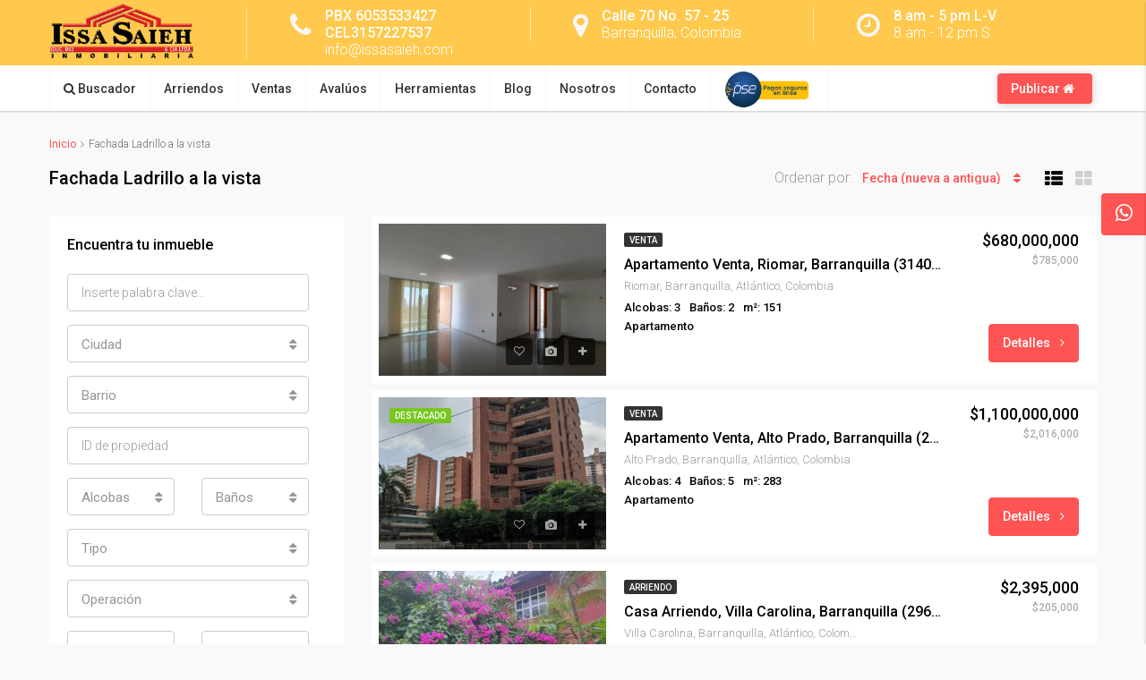

--- FILE ---
content_type: text/html; charset=UTF-8
request_url: https://issasaieh.com/caracteristica/fachada-ladrillo-a-la-vista/
body_size: 34504
content:
<!DOCTYPE html>
<html lang="es">
<head>
	<meta charset="UTF-8">
	<meta name="viewport" content="width=device-width, initial-scale=1">
	<link rel="profile" href="https://gmpg.org/xfn/11">
	<link rel="pingback" href="https://issasaieh.com/xmlrpc.php">

	                        <script>
                            /* You can add more configuration options to webfontloader by previously defining the WebFontConfig with your options */
                            if ( typeof WebFontConfig === "undefined" ) {
                                WebFontConfig = new Object();
                            }
                            WebFontConfig['google'] = {families: ['Roboto:100,300,400,500,700,900,100italic,300italic,400italic,500italic,700italic,900italic']};

                            (function() {
                                var wf = document.createElement( 'script' );
                                wf.src = 'https://ajax.googleapis.com/ajax/libs/webfont/1.5.3/webfont.js';
                                wf.type = 'text/javascript';
                                wf.async = 'true';
                                var s = document.getElementsByTagName( 'script' )[0];
                                s.parentNode.insertBefore( wf, s );
                            })();
                        </script>
                        <meta name='robots' content='index, follow, max-image-preview:large, max-snippet:-1, max-video-preview:-1' />

	<!-- This site is optimized with the Yoast SEO plugin v19.2 - https://yoast.com/wordpress/plugins/seo/ -->
	<title>Fachada Ladrillo a la vista - Issa Saieh Inmobiliaria</title>
	<link rel="canonical" href="https://issasaieh.com/caracteristica/fachada-ladrillo-a-la-vista/" />
	<link rel="next" href="https://issasaieh.com/caracteristica/fachada-ladrillo-a-la-vista/page/2/" />
	<meta property="og:locale" content="es_ES" />
	<meta property="og:type" content="article" />
	<meta property="og:title" content="Fachada Ladrillo a la vista - Issa Saieh Inmobiliaria" />
	<meta property="og:url" content="https://issasaieh.com/caracteristica/fachada-ladrillo-a-la-vista/" />
	<meta property="og:site_name" content="Issa Saieh Inmobiliaria" />
	<meta name="twitter:card" content="summary_large_image" />
	<script type="application/ld+json" class="yoast-schema-graph">{"@context":"https://schema.org","@graph":[{"@type":"Organization","@id":"https://issasaieh.com/#organization","name":"Issa Saieh Inmobiliaria","url":"https://issasaieh.com/","sameAs":["https://www.instagram.com/issasaieh.inmobiliaria/","https://www.youtube.com/channel/UC0siXK_fU9PjZeQZfln0VXQ","https://www.facebook.com/inmobiliaria.issasaieh/"],"logo":{"@type":"ImageObject","inLanguage":"es","@id":"https://issasaieh.com/#/schema/logo/image/","url":"https://issasaieh.com/wp-content/uploads/2018/11/Issa-Saieh-Inmobiliaria-Barranquilla-Logo.png","contentUrl":"https://issasaieh.com/wp-content/uploads/2018/11/Issa-Saieh-Inmobiliaria-Barranquilla-Logo.png","width":1700,"height":768,"caption":"Issa Saieh Inmobiliaria"},"image":{"@id":"https://issasaieh.com/#/schema/logo/image/"}},{"@type":"WebSite","@id":"https://issasaieh.com/#website","url":"https://issasaieh.com/","name":"Issa Saieh Inmobiliaria","description":"Venta, arriendo y aval&uacute;o de inmuebles","publisher":{"@id":"https://issasaieh.com/#organization"},"potentialAction":[{"@type":"SearchAction","target":{"@type":"EntryPoint","urlTemplate":"https://issasaieh.com/?s={search_term_string}"},"query-input":"required name=search_term_string"}],"inLanguage":"es"},{"@type":"CollectionPage","@id":"https://issasaieh.com/caracteristica/fachada-ladrillo-a-la-vista/#webpage","url":"https://issasaieh.com/caracteristica/fachada-ladrillo-a-la-vista/","name":"Fachada Ladrillo a la vista - Issa Saieh Inmobiliaria","isPartOf":{"@id":"https://issasaieh.com/#website"},"breadcrumb":{"@id":"https://issasaieh.com/caracteristica/fachada-ladrillo-a-la-vista/#breadcrumb"},"inLanguage":"es","potentialAction":[{"@type":"ReadAction","target":["https://issasaieh.com/caracteristica/fachada-ladrillo-a-la-vista/"]}]},{"@type":"BreadcrumbList","@id":"https://issasaieh.com/caracteristica/fachada-ladrillo-a-la-vista/#breadcrumb","itemListElement":[{"@type":"ListItem","position":1,"name":"Portada","item":"https://issasaieh.com/"},{"@type":"ListItem","position":2,"name":"Fachada Ladrillo a la vista"}]}]}</script>
	<!-- / Yoast SEO plugin. -->


<link rel='dns-prefetch' href='//www.google.com' />
<link rel='dns-prefetch' href='//code.jivosite.com' />
<link rel='dns-prefetch' href='//s.w.org' />
<link rel="alternate" type="application/rss+xml" title="Issa Saieh Inmobiliaria &raquo; Feed" href="https://issasaieh.com/feed/" />
<link rel="alternate" type="application/rss+xml" title="Issa Saieh Inmobiliaria &raquo; Feed de los comentarios" href="https://issasaieh.com/comments/feed/" />
<link rel="alternate" type="application/rss+xml" title="Issa Saieh Inmobiliaria &raquo; Fachada Ladrillo a la vista Caracteristicas Feed" href="https://issasaieh.com/caracteristica/fachada-ladrillo-a-la-vista/feed/" />
<script type="text/javascript">
window._wpemojiSettings = {"baseUrl":"https:\/\/s.w.org\/images\/core\/emoji\/14.0.0\/72x72\/","ext":".png","svgUrl":"https:\/\/s.w.org\/images\/core\/emoji\/14.0.0\/svg\/","svgExt":".svg","source":{"concatemoji":"https:\/\/issasaieh.com\/wp-includes\/js\/wp-emoji-release.min.js?ver=6.0"}};
/*! This file is auto-generated */
!function(e,a,t){var n,r,o,i=a.createElement("canvas"),p=i.getContext&&i.getContext("2d");function s(e,t){var a=String.fromCharCode,e=(p.clearRect(0,0,i.width,i.height),p.fillText(a.apply(this,e),0,0),i.toDataURL());return p.clearRect(0,0,i.width,i.height),p.fillText(a.apply(this,t),0,0),e===i.toDataURL()}function c(e){var t=a.createElement("script");t.src=e,t.defer=t.type="text/javascript",a.getElementsByTagName("head")[0].appendChild(t)}for(o=Array("flag","emoji"),t.supports={everything:!0,everythingExceptFlag:!0},r=0;r<o.length;r++)t.supports[o[r]]=function(e){if(!p||!p.fillText)return!1;switch(p.textBaseline="top",p.font="600 32px Arial",e){case"flag":return s([127987,65039,8205,9895,65039],[127987,65039,8203,9895,65039])?!1:!s([55356,56826,55356,56819],[55356,56826,8203,55356,56819])&&!s([55356,57332,56128,56423,56128,56418,56128,56421,56128,56430,56128,56423,56128,56447],[55356,57332,8203,56128,56423,8203,56128,56418,8203,56128,56421,8203,56128,56430,8203,56128,56423,8203,56128,56447]);case"emoji":return!s([129777,127995,8205,129778,127999],[129777,127995,8203,129778,127999])}return!1}(o[r]),t.supports.everything=t.supports.everything&&t.supports[o[r]],"flag"!==o[r]&&(t.supports.everythingExceptFlag=t.supports.everythingExceptFlag&&t.supports[o[r]]);t.supports.everythingExceptFlag=t.supports.everythingExceptFlag&&!t.supports.flag,t.DOMReady=!1,t.readyCallback=function(){t.DOMReady=!0},t.supports.everything||(n=function(){t.readyCallback()},a.addEventListener?(a.addEventListener("DOMContentLoaded",n,!1),e.addEventListener("load",n,!1)):(e.attachEvent("onload",n),a.attachEvent("onreadystatechange",function(){"complete"===a.readyState&&t.readyCallback()})),(e=t.source||{}).concatemoji?c(e.concatemoji):e.wpemoji&&e.twemoji&&(c(e.twemoji),c(e.wpemoji)))}(window,document,window._wpemojiSettings);
</script>
<style type="text/css">
img.wp-smiley,
img.emoji {
	display: inline !important;
	border: none !important;
	box-shadow: none !important;
	height: 1em !important;
	width: 1em !important;
	margin: 0 0.07em !important;
	vertical-align: -0.1em !important;
	background: none !important;
	padding: 0 !important;
}
</style>
	<link rel='stylesheet' id='wp-block-library-css'  href='https://issasaieh.com/wp-includes/css/dist/block-library/style.min.css?ver=6.0' type='text/css' media='all' />
<style id='global-styles-inline-css' type='text/css'>
body{--wp--preset--color--black: #000000;--wp--preset--color--cyan-bluish-gray: #abb8c3;--wp--preset--color--white: #ffffff;--wp--preset--color--pale-pink: #f78da7;--wp--preset--color--vivid-red: #cf2e2e;--wp--preset--color--luminous-vivid-orange: #ff6900;--wp--preset--color--luminous-vivid-amber: #fcb900;--wp--preset--color--light-green-cyan: #7bdcb5;--wp--preset--color--vivid-green-cyan: #00d084;--wp--preset--color--pale-cyan-blue: #8ed1fc;--wp--preset--color--vivid-cyan-blue: #0693e3;--wp--preset--color--vivid-purple: #9b51e0;--wp--preset--gradient--vivid-cyan-blue-to-vivid-purple: linear-gradient(135deg,rgba(6,147,227,1) 0%,rgb(155,81,224) 100%);--wp--preset--gradient--light-green-cyan-to-vivid-green-cyan: linear-gradient(135deg,rgb(122,220,180) 0%,rgb(0,208,130) 100%);--wp--preset--gradient--luminous-vivid-amber-to-luminous-vivid-orange: linear-gradient(135deg,rgba(252,185,0,1) 0%,rgba(255,105,0,1) 100%);--wp--preset--gradient--luminous-vivid-orange-to-vivid-red: linear-gradient(135deg,rgba(255,105,0,1) 0%,rgb(207,46,46) 100%);--wp--preset--gradient--very-light-gray-to-cyan-bluish-gray: linear-gradient(135deg,rgb(238,238,238) 0%,rgb(169,184,195) 100%);--wp--preset--gradient--cool-to-warm-spectrum: linear-gradient(135deg,rgb(74,234,220) 0%,rgb(151,120,209) 20%,rgb(207,42,186) 40%,rgb(238,44,130) 60%,rgb(251,105,98) 80%,rgb(254,248,76) 100%);--wp--preset--gradient--blush-light-purple: linear-gradient(135deg,rgb(255,206,236) 0%,rgb(152,150,240) 100%);--wp--preset--gradient--blush-bordeaux: linear-gradient(135deg,rgb(254,205,165) 0%,rgb(254,45,45) 50%,rgb(107,0,62) 100%);--wp--preset--gradient--luminous-dusk: linear-gradient(135deg,rgb(255,203,112) 0%,rgb(199,81,192) 50%,rgb(65,88,208) 100%);--wp--preset--gradient--pale-ocean: linear-gradient(135deg,rgb(255,245,203) 0%,rgb(182,227,212) 50%,rgb(51,167,181) 100%);--wp--preset--gradient--electric-grass: linear-gradient(135deg,rgb(202,248,128) 0%,rgb(113,206,126) 100%);--wp--preset--gradient--midnight: linear-gradient(135deg,rgb(2,3,129) 0%,rgb(40,116,252) 100%);--wp--preset--duotone--dark-grayscale: url('#wp-duotone-dark-grayscale');--wp--preset--duotone--grayscale: url('#wp-duotone-grayscale');--wp--preset--duotone--purple-yellow: url('#wp-duotone-purple-yellow');--wp--preset--duotone--blue-red: url('#wp-duotone-blue-red');--wp--preset--duotone--midnight: url('#wp-duotone-midnight');--wp--preset--duotone--magenta-yellow: url('#wp-duotone-magenta-yellow');--wp--preset--duotone--purple-green: url('#wp-duotone-purple-green');--wp--preset--duotone--blue-orange: url('#wp-duotone-blue-orange');--wp--preset--font-size--small: 13px;--wp--preset--font-size--medium: 20px;--wp--preset--font-size--large: 36px;--wp--preset--font-size--x-large: 42px;}.has-black-color{color: var(--wp--preset--color--black) !important;}.has-cyan-bluish-gray-color{color: var(--wp--preset--color--cyan-bluish-gray) !important;}.has-white-color{color: var(--wp--preset--color--white) !important;}.has-pale-pink-color{color: var(--wp--preset--color--pale-pink) !important;}.has-vivid-red-color{color: var(--wp--preset--color--vivid-red) !important;}.has-luminous-vivid-orange-color{color: var(--wp--preset--color--luminous-vivid-orange) !important;}.has-luminous-vivid-amber-color{color: var(--wp--preset--color--luminous-vivid-amber) !important;}.has-light-green-cyan-color{color: var(--wp--preset--color--light-green-cyan) !important;}.has-vivid-green-cyan-color{color: var(--wp--preset--color--vivid-green-cyan) !important;}.has-pale-cyan-blue-color{color: var(--wp--preset--color--pale-cyan-blue) !important;}.has-vivid-cyan-blue-color{color: var(--wp--preset--color--vivid-cyan-blue) !important;}.has-vivid-purple-color{color: var(--wp--preset--color--vivid-purple) !important;}.has-black-background-color{background-color: var(--wp--preset--color--black) !important;}.has-cyan-bluish-gray-background-color{background-color: var(--wp--preset--color--cyan-bluish-gray) !important;}.has-white-background-color{background-color: var(--wp--preset--color--white) !important;}.has-pale-pink-background-color{background-color: var(--wp--preset--color--pale-pink) !important;}.has-vivid-red-background-color{background-color: var(--wp--preset--color--vivid-red) !important;}.has-luminous-vivid-orange-background-color{background-color: var(--wp--preset--color--luminous-vivid-orange) !important;}.has-luminous-vivid-amber-background-color{background-color: var(--wp--preset--color--luminous-vivid-amber) !important;}.has-light-green-cyan-background-color{background-color: var(--wp--preset--color--light-green-cyan) !important;}.has-vivid-green-cyan-background-color{background-color: var(--wp--preset--color--vivid-green-cyan) !important;}.has-pale-cyan-blue-background-color{background-color: var(--wp--preset--color--pale-cyan-blue) !important;}.has-vivid-cyan-blue-background-color{background-color: var(--wp--preset--color--vivid-cyan-blue) !important;}.has-vivid-purple-background-color{background-color: var(--wp--preset--color--vivid-purple) !important;}.has-black-border-color{border-color: var(--wp--preset--color--black) !important;}.has-cyan-bluish-gray-border-color{border-color: var(--wp--preset--color--cyan-bluish-gray) !important;}.has-white-border-color{border-color: var(--wp--preset--color--white) !important;}.has-pale-pink-border-color{border-color: var(--wp--preset--color--pale-pink) !important;}.has-vivid-red-border-color{border-color: var(--wp--preset--color--vivid-red) !important;}.has-luminous-vivid-orange-border-color{border-color: var(--wp--preset--color--luminous-vivid-orange) !important;}.has-luminous-vivid-amber-border-color{border-color: var(--wp--preset--color--luminous-vivid-amber) !important;}.has-light-green-cyan-border-color{border-color: var(--wp--preset--color--light-green-cyan) !important;}.has-vivid-green-cyan-border-color{border-color: var(--wp--preset--color--vivid-green-cyan) !important;}.has-pale-cyan-blue-border-color{border-color: var(--wp--preset--color--pale-cyan-blue) !important;}.has-vivid-cyan-blue-border-color{border-color: var(--wp--preset--color--vivid-cyan-blue) !important;}.has-vivid-purple-border-color{border-color: var(--wp--preset--color--vivid-purple) !important;}.has-vivid-cyan-blue-to-vivid-purple-gradient-background{background: var(--wp--preset--gradient--vivid-cyan-blue-to-vivid-purple) !important;}.has-light-green-cyan-to-vivid-green-cyan-gradient-background{background: var(--wp--preset--gradient--light-green-cyan-to-vivid-green-cyan) !important;}.has-luminous-vivid-amber-to-luminous-vivid-orange-gradient-background{background: var(--wp--preset--gradient--luminous-vivid-amber-to-luminous-vivid-orange) !important;}.has-luminous-vivid-orange-to-vivid-red-gradient-background{background: var(--wp--preset--gradient--luminous-vivid-orange-to-vivid-red) !important;}.has-very-light-gray-to-cyan-bluish-gray-gradient-background{background: var(--wp--preset--gradient--very-light-gray-to-cyan-bluish-gray) !important;}.has-cool-to-warm-spectrum-gradient-background{background: var(--wp--preset--gradient--cool-to-warm-spectrum) !important;}.has-blush-light-purple-gradient-background{background: var(--wp--preset--gradient--blush-light-purple) !important;}.has-blush-bordeaux-gradient-background{background: var(--wp--preset--gradient--blush-bordeaux) !important;}.has-luminous-dusk-gradient-background{background: var(--wp--preset--gradient--luminous-dusk) !important;}.has-pale-ocean-gradient-background{background: var(--wp--preset--gradient--pale-ocean) !important;}.has-electric-grass-gradient-background{background: var(--wp--preset--gradient--electric-grass) !important;}.has-midnight-gradient-background{background: var(--wp--preset--gradient--midnight) !important;}.has-small-font-size{font-size: var(--wp--preset--font-size--small) !important;}.has-medium-font-size{font-size: var(--wp--preset--font-size--medium) !important;}.has-large-font-size{font-size: var(--wp--preset--font-size--large) !important;}.has-x-large-font-size{font-size: var(--wp--preset--font-size--x-large) !important;}
</style>
<link rel='stylesheet' id='contact-form-7-css'  href='https://issasaieh.com/wp-content/plugins/contact-form-7/includes/css/styles.css?ver=5.6' type='text/css' media='all' />
<link rel='stylesheet' id='rs-plugin-settings-css'  href='https://issasaieh.com/wp-content/plugins/revslider/public/assets/css/settings.css?ver=5.4.8.3' type='text/css' media='all' />
<style id='rs-plugin-settings-inline-css' type='text/css'>
#rs-demo-id {}
</style>
<link rel='stylesheet' id='ssb-ui-style-css'  href='https://issasaieh.com/wp-content/plugins/sticky-side-buttons/assets/css/ssb-ui-style.css?ver=6.0' type='text/css' media='all' />
<style id='ssb-ui-style-inline-css' type='text/css'>
#ssb-btn-0{background: #ff5454;}
#ssb-btn-0:hover{background:rgba(255,84,84,0.9);}
#ssb-btn-0 a{color: #ffffff;}
.ssb-share-btn,.ssb-share-btn .ssb-social-popup{background:#ff5454;color:#ffffff}.ssb-share-btn:hover{background:rgba(255,84,84,0.9);}.ssb-share-btn a{color:#ffffff !important;}
</style>
<link rel='stylesheet' id='ssb-fontawesome-css'  href='https://issasaieh.com/wp-content/plugins/sticky-side-buttons/assets/css/font-awesome.css?ver=6.0' type='text/css' media='all' />
<link rel='stylesheet' id='bootstrap.min-css'  href='https://issasaieh.com/wp-content/themes/houzez/css/bootstrap.min.css?ver=3.3.5' type='text/css' media='all' />
<link rel='stylesheet' id='font-awesome.min-css'  href='https://issasaieh.com/wp-content/themes/houzez/css/font-awesome.min.css?ver=4.7.0' type='text/css' media='all' />
<link rel='stylesheet' id='houzez-all-css'  href='https://issasaieh.com/wp-content/themes/houzez/css/all.min.css?ver=1.8.2' type='text/css' media='all' />
<link rel='stylesheet' id='houzez-main-css'  href='https://issasaieh.com/wp-content/themes/houzez/css/main.css?ver=1.8.2' type='text/css' media='all' />
<link rel='stylesheet' id='houzez-style-css'  href='https://issasaieh.com/wp-content/themes/houzez-child/style.css?ver=1.8.2' type='text/css' media='all' />
<style id='houzez-style-inline-css' type='text/css'>

        .advance-search-header, 
        .advanced-search-mobile, 
        .advanced-search-mobile .single-search .form-control,
        .search-expandable .advanced-search {
            background-color: #ffffff;
        }
        .search-expand-btn {
            background-color: #ff5454;
        }
        .search-expand-btn {
            color: #ffffff
        }
        .advance-search-header .houzez-theme-button,
        .advanced-search-mobile .houzez-theme-button,
        .splash-search .btn-secondary,
        .advanced-search .btn-secondary,
        .gform_button, 
        .gform_wrapper .button, 
        .gform_wrapper .gform_page_footer .button.gform_next_button {
            color: #ffffff;
            background-color: #ff5454;
            border: 1px solid #ff5454;
        }
        .advance-search-header .houzez-theme-button:focus,
        .advanced-search-mobile .houzez-theme-button:focus,
        .advanced-search .btn-secondary:focus,
        .splash-search .btn-secondary:focus,
        .gform_wrapper .button:focus, 
        .gform_wrapper .gform_page_footer .button.gform_next_button:focus {
          color: #ffffff;
          background-color: rgba(255, 0, 0, 0.6);
          border: 1px solid rgba(255, 0, 0, 0.6);
        }
        .advance-search-header .houzez-theme-button:hover,
        .advanced-search .btn-secondary:hover,
        .advanced-search .btn-secondary:active,
        .advanced-search .btn-secondary:active:hover,
        .advanced-search .btn-secondary.active,
        .advanced-search-mobile .houzez-theme-button:hover,
        .splash-search .btn-secondary:hover,
        .gform_wrapper .button:hover, 
        .gform_wrapper .gform_page_footer .button.gform_next_button:hover,
        .gform_wrapper .button:active, 
        .gform_wrapper .gform_page_footer .button.gform_next_button:active {
          color: #ffffff;
          background-color: rgba(255, 0, 0, 0.6);
          border: 1px solid rgba(255, 0, 0, 0.6);
        }
        .advance-search-header .houzez-theme-button:active,
        .advanced-search .btn-secondary:active,
        .advanced-search-mobile .houzez-theme-button:active,
        .splash-search .btn-secondary:active {
          color: #ffffff;
          background-color: #ff0000;
          border: 1px solid #ff0000;
        }
        .advanced-search .bootstrap-select .btn,
        .advanced-search .bootstrap-select.open .btn,
        .banner-search-main .dropdown-toggle,
        .advanced-search .form-control,
        .advanced-search-mobile .advance-fields .bootstrap-select .btn,
        .advanced-search-mobile .advance-fields .bootstrap-select.open .btn,
        .advanced-search-mobile .advance-fields .form-control {
            background-color: #fff;
            color: #959595;
        }
        .advanced-search .dropdown-toggle,
        .advanced-search .form-control,
        .advance-search-header .bootstrap-select .btn,
        .advance-search-header .bootstrap-select .fave-load-more a,
        .fave-load-more .advance-search-header .bootstrap-select a,
        .advance-fields .form-control,
        .advanced-search .btn-default.active:hover, .btn-default:active:hover, 
        .advanced-search .open >.btn-default.dropdown-toggle:hover
        .advanced-search .bootstrap-select .btn,
        .advanced-search .bootstrap-select.open .btn,
        .range-wrap {
            border-width: 1px;
            border-style: solid;
            border-color: #cccccc;
        }

        .advanced-search .input-group .form-control,        
        .search-long .search input,
        .advanced-search .search-long .search,
        .advanced-search .search-long .btn-group,
        .advanced-search .search-long .advance-btn,
        .input-group-addon {
            border-color: #cccccc !important;
        }
        .advanced-search-mobile .advance-fields {
            border-top: 1px solid #cccccc;
        }
        .advanced-search-mobile .single-search-wrap button {
            color: #cccccc;
        }

        .advanced-search-mobile .advance-fields::after {
            border-bottom-color: #cccccc;
        }
        .advance-btn.blue {
            color: #ffffff;
        }
        .advance-btn.blue:hover,
        .advance-btn.blue:focus {
            color: rgba(255, 0, 0, 0.6);
        }
        .advanced-search .advance-btn {
            color: #00AEEF;
        }
        .advanced-search .advance-btn:hover {
            color:#00AEEF;
        }
        .advanced-search .advance-btn:focus,
        .advanced-search .advance-btn.active {
            color:#00AEEF;
        }
        .advanced-search .advance-fields,
        .advanced-search .features-list label.title,
        .advanced-search .features-list .checkbox-inline,
        .advanced-search-mobile .advance-fields,
        .advanced-search-mobile .features-list label.title,
        .advanced-search-mobile .features-list .checkbox-inline,
        .range-title,
        .range-text,
        .range-text p,
        .min-price-range,
        .max-price-range,
        .advanced-search-mobile {
            color: #333333;
        }

        .auto-complete {
            background-color: #fff;
        }
        .auto-complete,
        .auto-complete .media {
            border-color: #ccc;
        }
        .bootstrap-select.btn-group .dropdown-menu li a:hover, 
        .bootstrap-select.btn-group .dropdown-menu li a:focus, 
        .bootstrap-select.btn-group .dropdown-menu li a:active {
            background-color: rgba(0, 174, 239, 0.12);
        }

            
        
        .top-bar {
            background-color: #000000;
        }
        .top-bar .top-nav > ul > li > a:hover,
        .top-bar .top-nav > ul li.active > a,
        .top-bar .top-nav > ul ul a:hover,
        .top-contact a:hover,
        .top-bar .dropdown-menu > li:hover,
        .top-contact li .btn:hover {
            color: rgba(0,174,239,0.75);
        }
        .top-contact a,
        .top-contact li,
        .top-contact li .btn,
        .top-bar .top-nav > ul > li > a,
        .top-bar .dropdown-menu {
            color: #ffffff;
            background-color: #000000;
        }
        .top-bar .mobile-nav .nav-trigger {
            color: #FFFFFF;
        }
        
        body {
            background-color: #f9f9f9;
        }
        a,        
        .blue,
        .text-primary,
        .btn-link,
        .item-body h2,
        .detail h3,
        .breadcrumb li a,
        .fave-load-more a,
        .sort-tab .btn,
        .sort-tab .fave-load-more a,
        .fave-load-more .sort-tab a,
        .pagination-main .pagination a,
        .team-caption-after .team-name a:hover,
        .team-caption-after .team-designation a:hover,
        .agent-media .view,
        .my-property-menu a.active,
        .my-property-menu a:hover,
        .search-panel .advance-trigger {        
            color: #ff5454;
        }
        .banner-caption h1,
        .banner-caption h2  {
            color: #ffffff;
        }
        .property-item h2 a,
        .property-item .property-title a,
        .widget .media-heading a {
            color: #000000;
        }
        .property-item h2 a:hover,
        .property-item .property-title a:hover,
        .widget .media-heading a:hover {
            color: #ff5454;
        }
        .owl-theme .owl-nav [class*=owl-],        
        .testimonial-carousel .owl-nav [class*=owl-]:hover,
        .testimonial-carousel .owl-nav [class*=owl-]:focus,
        .gallery-thumb .icon,
        .share_tooltip {
            background-color: #ff5454;
        }
        #sidebar .widget_tag_cloud .tagcloud a,
        .article-footer .meta-tags a,
        .pagination-main .pagination li.active a,
        .other-features .btn.btn-secondary,
        .my-menu .active a,        
        .houzez-module .module-title-nav .module-nav .btn,
        .houzez-module .module-title-nav .module-nav .fave-load-more a,
        .fave-load-more .houzez-module .module-title-nav .module-nav a {
            color: #fff;
            background-color: #ff5454;
            border: 1px solid #ff5454;
        }
        .plan-tabs li.active {
            box-shadow: inset 0 4px 0 #ff5454;
            border-top-color: #ff5454;
            background-color: #fff;
            color: #ff5454;
        }
        .btn-primary,        
        .label-primary,
        .scrolltop-btn {
            color: #ffffff;
            background-color: #ff5454;
            border-color: #ff5454;
        }
        .btn-primary.btn-trans{
            color: #ff5454;
        }
        .header-section-2 .header-top-call {
            color: #ffffff;
            background-color: #00aeef;
        }
        .header-section-2 .avatar {
            color: #ffffff;
        }
        @media (max-width: 991px) {
            .header-section-2 .header-top,
            .header-section-5 .header-top {
                background-color: #ff5454;
            }
        }
        .modal-header,
        .ui-slider-horizontal .ui-slider-range,
        .ui-state-hover,
        .ui-widget-content .ui-state-hover,
        .ui-widget-header .ui-state-hover,
        .ui-state-focus,
        .ui-widget-content .ui-state-focus,
        .ui-widget-header .ui-state-focus,
        .list-loading-bar {
            background-color: #ff5454;
            border-color: transparent;
        }
        .houzez-module .module-title-nav .module-nav .btn,
        #save_as_draft,
        #put_on_hold {
            color: #ff5454;
            border: 1px solid #ff5454;
            background-color: transparent;
        }
        .fave-load-more a,
        .fave-load-more a:hover {
            border: 1px solid #ff5454;
        }
        #transportation,
        #supermarkets,
        #schools,
        #libraries,
        #pharmacies,
        #hospitals,
        .pay-step-block.active span,
        .loader-ripple div:nth-of-type(2){
            border-color: #ff5454;
        }
        .loader-ripple div:nth-of-type(1){
            border-color: #ffc94e;
        }
        .detail-block .alert-info {
            color: rgba(0,0,0,.85);
            background-color: rgba(0,174,239,0.1);
            border: 1px solid #ff5454;
        }
        .houzez-taber-wrap .houzez-tabs li.active::before,
        .houzez-taber-wrap .houzez-tabs li:hover::before,
        .houzez-taber-wrap .houzez-tabs li:active::before,
        .profile-tabs li:hover,
        .steps-nav, .steps-progress-main .steps-progress span {
            background-color: #ff5454;
        }
        .btn-secondary,
        .agent_contact_form.btn-secondary,
         .form-media .wpcf7-submit,
         .wpcf7-submit,
         .dsidx-resp-area-submit input[type='submit']{
            color: #fff;
            background-color: #ffc94e;
            border-color: #ffc94e;
        }
        .btn-secondary.btn-trans{
            color: #ffc94e;
        }
        .item-thumb .label-featured, figure .label-featured, .carousel-module .carousel .item figure .label-featured {
            background-color: #77c720;
            color: #ffffff;
        }
        
            a:hover,
            a:focus,
            a:active,
            .blue:hover,
            .btn-link:hover,
            .breadcrumb li a:hover,
            .pagination-main .pagination a:hover,
            .vc_toggle_title h4:hover ,
            .footer a:hover,
            .impress-address:hover,
            .agent-media .view:hover,
            .my-property .dropdown-menu a:hover,
            .article-detail .article-title a:hover,
            .comments-block .article-title a:hover,
            .detail-block .list-features a:hover{
                color: rgba(255,84,84,0.9);
                text-decoration: none;
            }
            
            .detail-top .media-tabs a:hover span,
            .header-section.slpash-header .header-right a.btn:hover,
            .slpash-header.header-section-4 .header-right a.btn:hover,
            .houzez-module .module-title-nav .module-nav .btn:hover,
            .houzez-module .module-title-nav .module-nav .fave-load-more a:hover,
            .fave-load-more .houzez-module .module-title-nav .module-nav a:hover,
            .houzez-module .module-title-nav .module-nav .btn:focus,
            .houzez-module .module-title-nav .module-nav .fave-load-more a:focus,
            .fave-load-more .houzez-module .module-title-nav .module-nav a:focus{
                color: #fff;
                background-color: rgba(255,84,84,0.9);
                border: 1px solid rgba(255,84,84,0.9);
            }
            .fave-load-more a:hover,
            #sidebar .widget_tag_cloud .tagcloud a:hover,
            .article-footer .meta-tags a:hover,
            .other-features .btn.btn-secondary:hover,
            .my-actions .action-btn:hover,
            .my-actions .action-btn:focus,
            .my-actions .action-btn:active,
            .my-actions .open .action-btn{
                background-color: rgba(255,84,84,0.9);
                border-color: rgba(255,84,84,0.9);
            }
            .owl-theme .owl-nav [class*=owl-]:hover,
            .owl-theme .owl-nav [class*=owl-]:focus,
            .owl-theme .owl-nav [class*=owl-]:active,
            .testimonial-carousel .owl-nav [class*=owl-]:hover,
            .testimonial-carousel .owl-nav [class*=owl-]:focus{
                border-color: rgba(255,84,84,0.9);
            }
            .owl-theme .owl-nav [class*=owl-]:hover,
            .owl-theme .owl-nav [class*=owl-]:focus,
            .owl-theme .owl-nav [class*=owl-]:active {
                background-color: rgba(255,84,84,0.9);
            }
            .btn-primary:hover,
            .btn-primary:focus,
            .btn-primary:active,
            .btn-primary.active,
            .btn-primary:active:hover,
            .btn-primary.btn-trans:hover,
            .btn-primary.btn-trans:focus,
            .btn-primary.btn-trans:active,
            .btn-primary.btn-trans.active,
            .btn-primary.btn-trans:active:hover,
            .invoice-list .btn-invoice:hover,
            #houzez-gmap-main .map-btn:hover,
            .media-tabs-list li > a:hover,
            .media-tabs-list li.active a,
            .detail-bar .detail-tabs li:hover,
            .actions li > span:hover,
            .lightbox-arrow:hover,
            .scrolltop-btn:hover {
                background-color: rgba(255,84,84,0.9);
                border-color: rgba(255,84,84,0.9);
            }
            .btn-secondary:hover,
            .btn-secondary:focus,
            .btn-secondary:active,
            .btn-secondary.active,
            .btn-secondary:active:hover,
            .btn-secondary.btn-trans:hover,
            .btn-secondary.btn-trans:focus,
            .btn-secondary.btn-trans:active,
            .btn-secondary.btn-trans.active,
            .btn-secondary.btn-trans:active:hover,
            .agent_contact_form.btn-secondary:hover,
             .form-media .wpcf7-submit:hover,
             .wpcf7-submit:hover,
             .wpcf7-submit:focus,
             .wpcf7-submit:active,
             .dsidx-resp-area-submit input[type='submit']:hover,
             .dsidx-resp-area-submit input[type='submit']:focus,
             .dsidx-resp-area-submit input[type='submit']:active{
                color: #fff;
                background-color: rgba(255,201,78,0.9);
                border-color: rgba(255,201,78,0.9);
            }
        .header-section {
            background-color: #00AEEF;
        }
        .header-section .navi > ul > li > a {
            color: #FFFFFF;
            background-color: transparent;
        }
        .header-section .header-right .user a,
        .header-section .header-right span {
            color: #FFFFFF;
        }
            .header-section .navi > ul > li > a:hover {
                color: rgba(255,255,255,1);
                background-color: rgba(255,255,255,0.2);
            }
            .header-section .header-right .user a:hover,
            .header-section .header-right span:hover {
                color: rgba(255,255,255,1);
            }
        .header-section-3 .header-top {
            background-color: #ffc94e;
        }
        .header-section-3 .header-top-social a,
        .header-section-3 .header-contact .contact-block .fa,
        .header-section-3 .header-top .media-heading,
        .header-contact .contact-block p{
            color: #f7f7f7;
        }
        .header-contact .contact-block .fa {
            color: #ffc94e;
        }
        .header-section-3 .header-bottom {
            background-color: #ffffff;
        }
        .header-section-3 .navi > ul > li > a,
        .header-section-3 .header-right .user a,
        .header-section-3 .header-right span {
            color: #333333;
        }
            .header-section-3 .navi > ul > li > a:hover,
            .header-section-3 .navi > ul > li.active > a{
                color: rgba(51,51,51,1);
                background-color: rgba(0,0,0,0.05);
            }
            .header-section-3 .header-right .user a:hover,
            .header-section-3 .header-right span:hover {
                color: rgba(51,51,51,1);
            }
            .header-section-3 .navi > ul > li {
                border-right: 1px solid rgba(247,247,247,1);
            }
            .header-section-3 .header-bottom {
                border-top: 1px solid rgba(247,247,247,1);
            }
            .header-section-3 .navi > ul {
                border-left: 1px solid rgba(247,247,247,1);
            }
        .header-section-2 .header-top, .header-section-5 .header-top {
            background-color: #004272;
        }
        .header-section-2 .header-bottom, .header-section-5 .header-bottom {
            background-color: #004272;
            border-top: 1px solid #2a353d;
            border-bottom: 1px solid #2a353d;
        }
        .header-section-2 .header-bottom .navi > ul > li, .header-section-5 .header-bottom .navi > ul > li {
            border-right: 1px solid #2a353d;
        }
        .header-section-2 .header-right {
            border-left: 1px solid #2a353d;
        }
        .header-section-2 .navi > ul > li > a,
        .header-section-2 .header-right .user a,
         .header-section-2 .header-right span,
         .header-section-5 .navi > ul > li > a,
        .header-section-5 .header-right .user a,
         .header-section-5 .header-right span {
            color: #FFFFFF;
        }
        .header-section-5 .header-top-social li a, header-section-3 .header-top-social li a {
            color: #FFFFFF;
        }
        
            .header-section-2 .navi > ul > li > a:hover,
             .header-section-2 .navi > ul > li.active > a,
             .header-section-5 .navi > ul > li > a:hover,
             .header-section-5 .navi > ul > li.active > a {
                color: rgba(255,255,255,1);
                background-color: rgba(255,255,255,0.2);
            }
            .header-section-2 .header-right .user a:hover,
             .header-section-2 .header-right span:hover,
             .header-section-5 .header-right .user a:hover,
             .header-section-5 .header-right span:hover {
                color: rgba(255,255,255,1);
            }
        .header-section .header-right a.btn,
        .header-section-2 .header-right a.btn,
        .header-section-3 .header-right a.btn,
        .header-section-5 .header-right a.btn,
        .header-section-6 .header-right a.btn {
            color: #ffffff;
            border: 1px solid #ffffff;
            background-color: rgba(255,84,84,1);
        }
        .header-section .header-right .user a.btn:hover,
        .header-section-2 .header-right .user a.btn:hover,
        .header-section-3 .header-right .user a.btn:hover,
        .header-section-5 .header-right .user a.btn:hover,
        .header-section-6 .header-right .user a.btn:hover {
            color: rgba(255,255,255,1);
            border-color: #ffffff;
            background-color: rgba(255,67,67,1);
        }
    
        .header-section-4,
        .header-section-4 .navi > ul ul,
        .sticky_nav.header-section-4 {
            background-color: #ffffff;
        }
        .header-section-4 .navi > ul > li > a,
        .header-section-4 .navi > ul ul a,
        .header-section-4 .header-right .user a,
        .header-section-4 .header-right span {
            color: #004274;
        }
        .header-section-4 .header-right a.btn {
            color: #004274;
            border: 1px solid #004274;
            background-color: #ffffff;
        }
            .header-section-4 .navi > ul > li > a:hover,
            .header-section-4 .navi > ul ul a:hover,
            .header-section-4 .navi > ul > li.active > a,
            .header-section-4 .header-right .user a:hover,
            .header-section-4 .header-right .user a:focus,
            .header-section-4 .header-right span:hover,
            .header-section-4 .header-right span:focus {
                color: rgba(0,174,239,1);
            }
            .header-section-4 .header-right .user .btn:hover {
                color: rgba(255,255,255,1);
                border-color: rgba(0,174,239,1);
                background-color: rgba(0,174,239,1);
            }
      .houzez-header-transparent {
       background-color: transparent; position: absolute; width: 100%;
       border-bottom: 1px none;
       border-color: rgba(255,255,255,0.3);
      }
      .header-section-4.houzez-header-transparent .navi > ul > li > a,

      .header-section-4.houzez-header-transparent .header-right .account-action span,
      .header-section-4.houzez-header-transparent .header-right .user span {
         color: #ffffff;
      }
    .header-section-4.houzez-header-transparent .navi > ul > li > a:hover,
        .header-section-4.houzez-header-transparent .navi > ul ul a:hover,
        .header-section-4.houzez-header-transparent .account-action li:hover,

        .header-section-4.houzez-header-transparent .header-right .user a:hover,
        .header-section-4.houzez-header-transparent .header-right .account-action span:hover,
        .header-section-4.houzez-header-transparent .header-right .user span:hover,
        .header-section-4.houzez-header-transparent .header-right .user a:focus {
            color: #00aeef;
        }
    .header-section-4.houzez-header-transparent .header-right .btn {
        color: #ffffff;
        border: 1px solid #ffffff;
        background-color: rgba(255,255,255,0.2);
    }
            .header-section-4.houzez-header-transparent .header-right .user .btn:hover {
                color: rgba(255,255,255,1);
                border-color: rgba(0,174,239,1);
                background-color: rgba(0,174,239,1);
            }
        .header-section-6 {
            background-color: #ffc94e;
        }
        .header-section-6 .navi > ul > li > a {
            color: #FFFFFF;
            background-color: transparent;
        }
        .header-section-6 .header-right .user a,
        .header-section-6 .header-right span {
            color: #FFFFFF;
        }
        .header-section-6-icons .header-top-social li a {
            color: #FFFFFF;
        }
        
            .header-section-6 .navi > ul > li > a:hover {
                color: rgba(255,255,255,1);
                background-color: rgba(255,255,255,0.2);
            }
            .header-section-6 .header-right .user a:hover,
            .header-section-6 .header-right span:hover {
                color: rgba(255,255,255,1);
            }
        .navi.main-nav > ul ul {
            background-color: rgba(0,0,0,0.05);
        }
        .navi.main-nav > ul ul a {
            color: #2e3e49!important;
        }
        .navi.main-nav > ul ul a:hover {
            color: #00aeef!important;
        }
        .navi.main-nav > ul ul li,
        .houzez-megamenu-inner .sub-menu li {
            border-color: #e6e6e6;
        }
     
        .header-section .header-right a,
        .header-section .header-right span,
        .header-section .header-right .btn-default,
        .header-section .navi ul li,
        .header-section .account-dropdown > ul > li > a,

        .header-section-3 .header-right a,
        .header-section-3 .header-right span,
        .header-section-3 .navi ul li,
        .header-section-3 .account-dropdown > ul > li > a,

        .header-section-2 .header-right a,
        .header-section-2 .header-right span,
        .header-section-2 .navi ul li,
        .header-section-2 .account-dropdown > ul > li > a,

        .header-section-4 .header-right a,
        .header-section-4 .header-right span,
        .header-section-4 .navi ul li,
        .header-section-4 .header-right .btn-default,
        .header-section-4 .account-dropdown > ul > li > a,

        .header-section-5 .header-right a,
        .header-section-5 .header-right span,
        .header-section-5 .navi ul li,
        .header-section-5 .account-dropdown > ul > li > a,

        .header-section-6 .header-right a,
        .header-section-6 .header-right span,
        .header-section-6 .navi ul li,
        .header-section-6 .account-dropdown > ul > li > a,

        .board-panel-menu > li a {
            font-family: Roboto;
            font-size: 14px;
            font-weight: 500;
            line-height: 18px;
            text-transform: none;
            text-align: left;
        }
        .header-section.slpash-header .navi > ul > li > a:hover,
        .slpash-header.header-section-4 .navi > ul > li > a:hover,
        .header-section.slpash-header .header-right .user > a:hover,
        .slpash-header.header-section-4 .header-right .user > a:hover,
        .header-section.slpash-header .navi > ul > li > a:focus,
        .slpash-header.header-section-4 .navi > ul > li > a:focus,
        .header-section.slpash-header .header-right .user > a:focus,
        .slpash-header.header-section-4 .header-right .user > a:focus  {
            color: rgba(255,255,255,1);
        }
        .header-section.slpash-header .navi > ul > li.active > a{
            color: #ff5454;
        }
        .header-mobile {
            background-color: #ffc94e;
        }
        .header-mobile .nav-dropdown > ul {
            background-color: rgba(247,247,247,0.95);
        }
        .mobile-nav .nav-trigger,
        .header-mobile .user a,
        .header-mobile .user-icon {
            color: #FFFFFF;
        }
        .splash-header .mobile-nav .nav-trigger,
        .splash-header .header-mobile .user a,
        .splash-header .header-mobile .user-icon {
            color: #FFFFFF;
        }
        .nav-dropdown a,
        .nav-dropdown li .expand-me {
            color: #333333;
        }
        .mobile-nav a,
        .header-mobile .account-dropdown > ul > li a {
            font-family: Roboto;
            font-size: 14px;
            font-weight: 500;
            line-height: 18px;
            text-transform: none;
            text-align: left;
        }
        .mobile-nav .nav-dropdown > ul ul a {
            color: #ffffff;
            background-color: #333333;
        }
        .mobile-nav .nav-dropdown li {
            border-top: 1px solid #e1e1e1;            
        }
            .mobile-nav .nav-dropdown > ul > li:hover {
                background-color: rgba(255,255,255,0.75);
            }
            .mobile-nav .nav-dropdown li.active > a {
                color: rgba(255,201,78,1);
                background-color: rgba(255,255,255,0.75);
            }
        .account-dropdown > ul {
            background-color: #FFFFFF;
        }
        .account-dropdown > ul:before {
            border-bottom-color: #FFFFFF;
        }
        .account-dropdown > ul > li > a {
            color: #333333 !important;
        }
        .account-dropdown > ul > li > a:hover, .account-dropdown > ul > li.active > a, .account-dropdown > ul > li.active > a:hover {
            color: #333333 !important;
            background-color: rgba(204,204,204,0.15);
        }
        .account-dropdown > ul > li {
            border-color: #e6e6e6;
        }
        .account-dropdown > ul .sub-menu {
            background-color: #00AEEF;
        }
        .account-dropdown > ul .sub-menu > li,
        .account-dropdown > ul .sub-menu > li a {
            color: #FFFFFF;
        }
        .account-dropdown > ul .sub-menu > li a:hover, .account-dropdown > ul .sub-menu > li.active > a {
            background-color: rgba(255,255,255,0.2) !important;
            color: inherit;
        }
        .account-dropdown > ul .sub-menu > li {
            border-color: rgba(255,255,255,0.3) !important;
        }
        
        .footer {
            background-color: #efefef;
        }
        .footer-bottom {
            background-color: #e6e6e6;
            border-top:  none #00243f;
        }
        .footer,
        .footer-widget h4,
        .footer-bottom p,
        .footer-widget.widget_calendar caption  {
            color: #333333;
        }
        .footer a,
        .footer-bottom .navi a,
        .footer-bottom .foot-social p a {
            color: #333333;
        }
        .footer-widget .widget-title,
        .footer p, .footer p.wp-caption-text,
         .footer li,
          .footer li i {
            color: #333333;
        }
            .footer a:hover,
            .footer-bottom .navi a:hover,
            .footer-bottom .foot-social p a:hover  {
                color: rgba(255,201,78,1);
            }
            .footer-widget.widget_tag_cloud .tagcloud a {
                color: rgba(255,201,78,1);
                background-color: #333333;
                border: 1px solid #333333;
            }
        body {
            color: #000000;
            font-family: Roboto;
            font-size: 16px;
            font-weight: 300;
            line-height: 24px;
            text-transform: none;
        }
        .form-control {
            color: #000000;
            font-weight: 300;
        }
        input, button, select, textarea {
            font-family: Roboto;
        }
        h1,
        .page-title .title-head,
        .article-detail h1,
        h2,
        .article-detail h2,
        .houzez-module .module-title-nav h2,
        h3,
        .module-title h3,
        .article-detail h3,
        .detail h3,
        .caption-bottom .detail h3,

        .add-title-tab h3,
        #sidebar .widget-title,
        .footer-widget .widget-title,
        .services-module .service-block h3,
        h4,
        .article-detail h4,
        h5,
        .article-detail h5,
        h6,
        .article-detail h6,
        .item-body h2,
        .item-body .property-title,
        .post-card-description h3,
        .post-card-description .post-card-title,
        .my-property .my-heading,
        .module-title h2,
        .houzez-module .module-title-nav h2 {
            font-family: Roboto;
            font-weight: 500;
            text-transform: inherit;
            text-align: inherit;
        }
        .page-title .title-head,
        .article-detail h1 {
            font-size: 30px;
            line-height: 38px;
        }
        .article-detail h2,
        .houzez-module .module-title-nav h2 {
            font-size: 24px;
            line-height: 32px;
            margin: 0 0 10px 0;
        }
        .houzez-module .module-title-nav h2 {
            margin: 0;
        }
        .module-title h3,
        .article-detail h3,
        .services-module .service-block h3 {
            font-size: 20px;
            line-height: 28px;
        }
        .article-detail h4 {
            font-size: 18px;
            line-height: 26px;
            margin: 0 0 24px 0;
        }
        h5,
        .article-detail h5 {
            font-size: 16px;
            line-height: 24px;
            margin: 0 0 24px 0;
        }
        h6,
        .article-detail h6 {
            font-size: 14px;
            line-height: 20px;
            margin: 0 0 24px 0;
        }
        .item-body h2,
        .post-card-description h3,
        .my-property .my-heading {
            font-size: 16px;
            line-height: 20px;
            margin: 0 0 8px 0;
            font-weight: 500;
            text-transform: inherit;
            text-align: inherit;
        }
        .module-title h2 {
            font-size: 24px;
            line-height: 32px;
            margin: 0 0 10px 0;
            font-weight: 500;
            text-transform: inherit;
            text-align: inherit;
        }
        .module-title .sub-heading {
            font-size: 16px;
            line-height: 24px;
            font-weight: 300;
            text-transform: inherit;
            text-align: inherit;
        }
        .houzez-module .module-title-nav .sub-title {
            font-size: 16px;
            line-height: 18px;
            margin: 8px 0 0 0;
            font-weight: 300;
            text-transform: inherit;
            text-align: inherit;
        }
        .item-thumb .hover-effect:before,
        figure .hover-effect:before,
        .carousel-module .carousel .item figure .hover-effect:before,
        .item-thumb .slideshow .slideshow-nav-main .slick-slide:before,
        .slideshow .slideshow-nav-main .item-thumb .slick-slide:before,
        figure .slideshow .slideshow-nav-main .slick-slide:before,
        .slideshow .slideshow-nav-main figure .slick-slide:before {
        background: linear-gradient(to bottom, rgba(0,0,0,0) 0%, rgba(0,0,0,0) 0%, rgba(0,0,0,0) 65%, rgba(0,0,0,.75) 100%);
        }
        .slideshow .slide .slick-prev:hover,
        .slideshow .slideshow-nav .slick-prev:hover,
        .slideshow .slide .slick-next:hover,
        .slideshow .slideshow-nav .slick-next:hover,
        .slideshow .slide .slick-prev:focus,
        .slideshow .slideshow-nav .slick-prev:focus,
        .slideshow .slide .slick-next:focus,
        .slideshow .slideshow-nav .slick-next:focus
        .item-thumb:hover .hover-effect:before,
        figure:hover .hover-effect:before,
        .carousel-module .carousel .item figure:hover .hover-effect:before,
        .item-thumb:hover .slideshow .slideshow-nav-main .slick-slide:before,
        .slideshow .slideshow-nav-main .item-thumb:hover .slick-slide:before,
        figure:hover .slideshow .slideshow-nav-main .slick-slide:before,
        .slideshow .slideshow-nav-main figure:hover .slick-slide:before,
        .item-thumb:hover .hover-effect:before,
        figure:hover .hover-effect:before,
        .carousel-module .carousel .item figure:hover .hover-effect:before,
        .item-thumb:hover .slideshow .slideshow-nav-main .slick-slide:before,
        .slideshow .slideshow-nav-main .item-thumb:hover .slick-slide:before,
        figure:hover .slideshow .slideshow-nav-main .slick-slide:before,
        .slideshow .slideshow-nav-main figure:hover .slick-slide:before {
            color: #fff;
            background-color: rgba(255,255,255,.5);
        }
        .figure-grid .detail h3,
        .detail-above.detail h3 {
            color: #fff;
        }
        .detail-bottom.detail h3 {
            color: #000;
        }
        .agent-contact a {
            font-weight: 700;
        }
        .label-status {
            background-color: #333;
            font-weight: 700;
        }
        .read .fa {
            top: 1px;
            position: relative;
        }            
        .label-primary,
        .fave-load-more a,
        .widget_tag_cloud .tagcloud a,
        .pagination-main .pagination li.active a,
        .other-features .btn.btn-secondary,
        .my-menu .active am {
            font-weight: 500;
        }       
        .header-detail.table-cell .header-right {
            margin-top: 27px;
        }
        .header-detail h1 .actions span, .header-detail h4 .actions span {
            font-size: 18px;
            display: inline-block;
            vertical-align: middle;
            margin: 0 3px;
        }        
        .header-detail .property-address {
            color: #707070;
            margin-top: 12px;
        }        
        .white-block {
            padding: 40px;
        }
        .wpb_text_column ul,
        .wpb_text_column ol {
            margin-top: 20px;
            margin-bottom: 20px;
            padding-left: 20px;
        }
        #sidebar .widget_houzez_latest_posts img {
            max-width: 90px;
            margin-top: 0;
        }
        #sidebar .widget_houzez_latest_posts .media-heading,
        #sidebar .widget_houzez_latest_posts .read {
            font-size: 14px;
            line-height: 18px;
            font-weight: 500;
        }        
        #sidebar .widget-range .dropdown-toggle,
        .bootstrap-select.btn-group,        
        .search-long .search input,
        .advanced-search .search-long .advance-btn,        
        .splash-search .dropdown-toggle {
            font-weight: 400;
            color: #959595 !important;
            font-size: 15px;
        }

        .advanced-search .input-group .form-control {
            border-left-width: 0;
        }        
        .location-select {
            max-width: 170px;
        }             
        
            .splash-inner-media .vegas-overlay {
               opacity: 0.5;
               background: url(https://issasaieh.com/wp-content/themes/houzez/images/overlays/03.png);
           }
        .user-dashboard-left,
        .board-header {
            background-color:#f7f7f7;
        }
        .board-panel-menu > li a,
        .board-header .board-title,
        .board-header .breadcrumb > .active,
        .board-header .breadcrumb li:after,
        .board-header .steps-progress-main { 
            color:#333333; 
         }
        .board-panel-menu > li.active {
            color: #ffc94e;
        }
        .board-panel-menu .sub-menu {
            background-color: #f7f7f7;
        }
        .board-panel-menu .sub-menu > li.active > a, .board-panel-menu > li a:hover {
            color: #ffc94e;
        }
     
        #ihf-main-container .btn-primary,
        #ihf-main-container .dropdown-menu>.active>a, 
        #ihf-main-container .dropdown-menu>.active>a:focus {
            background-color: #ff5454;
            border-color: #ff5454;
            color: #fff !important;
        } 
        #ihf-main-container .btn-primary:hover, 
        #ihf-main-container .btn-primary:focus, 
        #ihf-main-container .btn-primary:active, 
        #ihf-main-container .btn-primary.active,
        #ihf-main-container .dropdown-menu>.active>a:hover,
        #ihf-main-container .dropdown-menu>li>a:focus, 
        #ihf-main-container .dropdown-menu>li>a:hover {
            background-color: rgba(255,84,84,0.9);
            border-color: rgba(255,84,84,0.9);
        }
        #ihf-main-container .ihf-map-search-refine-link,
        #ihf-main-container .ihf-map-search-refine-link,
        #ihf-main-container .ihf-results-links a {
            background-color: #ffc94e !important;
            border-color: #ffc94e !important;
            color: #fff !important;
        }
        #ihf-main-container #saveSearchButton {
            background-color: transparent;
            border: none;
            color: #ff5454 !important;
        }
        #ihf-main-container a,
        #ihf-main-container .btn-link {
            color: #ff5454;       
        }
        #ihf-main-container a:hover,
        #ihf-main-container a:active,
        #ihf-main-container .btn-link:hover,
        #ihf-main-container .btn-link:active {
            color: rgba(255,84,84,0.9);
        }
        .ihf-grid-result-photocount a {       
            border: 1px solid #ff5454;   
        }
        .ihf-grid-result-basic-info-container,
        #ihf-main-container {
            color: #000000;
            font-family: Roboto;
            font-size: 16px;
            font-weight: 300;
            line-height: 24px;
            text-transform: none;
        }
        #ihf-main-container .fs-12,
        .ihf-tab-pane,
        #ihf-agent-sellers-rep,
        #ihf-board-detail-disclaimer,
        #ihf-board-detail-updatetext  {
            font-size: 16px;
        }
        #ihf-main-container .title-bar-1,
        .ihf-map-icon{
            background-color: #ff5454;
        }
        .ihf-map-icon{
            border-color: #ff5454;
        }
        .ihf-map-icon:after{
            border-top-color: #ff5454;
        }
        #ihf-main-container h1, 
        #ihf-main-container h2, 
        #ihf-main-container h3, 
        #ihf-main-container h4, 
        #ihf-main-container h5, 
        #ihf-main-container h6, 
        #ihf-main-container .h1, 
        #ihf-main-container .h2, 
        #ihf-main-container .h3, 
        #ihf-main-container .h4, 
        #ihf-main-container .h5, 
        #ihf-main-container .h6,
        #ihf-main-container h4.ihf-address,
        #ihf-main-container h4.ihf-price  {
            font-family: Roboto;
            font-weight: 500;
            text-transform: inherit;
            text-align: inherit;
        }
    
        .houzez-osm-cluster{
            background-image: url(https://issasaieh.com/wp-content/uploads/2018/11/Issa-Saieh-Inmobiliaria-Barranquilla-Cluster.png);
            text-align: center;
            color: #fff;
            width: 48px;
            height: 48px;
            line-height: 48px;
        }
    .vc_row.wpb_row.vc_row-fluid.vc_custom_1544149978830{
    display:none;}
/*Menu*/
li#menu-item-11169 a {
    padding-top: 0;
    padding-left:0;
}
li#menu-item-11169 a:hover {
background-color: rgba(0,0,0,0.0);
}
li#menu-item-11169{
    background-color: #fff;
}
li#menu-item-11169:hover{
background-color: rgba(0,0,0,0.05);
}
.header-section-3 .account-action li, .header-section-3 .header-right .user, .header-section-3 .header-right a, .header-section-3 .navi > ul > li > a{  
        line-height: 50px !important;}
.header-mobile .header-logo img{
    max-height: 62px;}
.header-section-3 .logo{
    width: 14%;
    padding-right: 5%;}
.header-section-3 .header-top-inner{
    min-height: 60px;}
.header-section-3 .contact-block {
    padding-left: 5%;
    border-left: 1px solid rgba(255, 255, 255, 0.5);}
.header-section .header-right a.btn, .header-section-2 .header-right a.btn, .header-section-3 .header-right a.btn, .header-section-5 .header-right a.btn, .header-section-6 .header-right a.btn{
    box-shadow: 1px 1px 10px 0px rgba(0,0,0,0.2);
    border: 0px solid rgba(255,0,0,0.7);
    line-height: 34px !important;
    margin-bottom: 1%;
    margin-left: 0%;}
.header-right .fa{
    margin-right:5px;
    margin-left:3px;}
.advance-search-header .houzez-theme-button, .advanced-search-mobile .houzez-theme-button, .splash-search .btn-secondary, .advanced-search .btn-secondary, .gform_button,.gform_wrapper .button, .gform_wrapper .gform_page_footer .button.gform_next_button{
    box-shadow: 1px 1px 10px 0px rgba(0,0,0,0.2);}
.header-section-3 .header-bottom{
    box-shadow: 0 1px 2px 0 rgba(0, 0, 0, 0.2);}
.header-contact .contact-block a{
    color: #fff;}
.header-contact .contact-block p{
    color: #fff;}
.header-section-3 .header-top .media-heading, .header-contact .contact-block p{
    color: #fff;}
.header-right .user{
    padding-left:0px !important;
    padding-right: 5px !important;}

/*Menu Usuario Dropdwon*/
.account-dropdown > ul{
    background-color:rgba(255,255,255,0.95) !important ;}
.account-dropdown > ul > li > a{
    font-size: 13px !important;}
.account-dropdown > ul > li > a:hover, .account-dropdown > ul > li.active > a, .account-dropdown > ul > li.active > a:hover{
    color: #ff5454 !important;}
.account-action li{
    padding: 0px !important;}
/*Menu celular*/
@media (max-width: 991px){
    
    li#menu-item-11169 img{
    width: 140px !important;
    text-align: center;
    padding-left: 18px;}
    .header-mobile{
        padding-top:5px;
        border-top: 1px solid #ffc33a;
        border-bottom: 1px solid #ffc33a;
        padding-bottom:5px;}
    .sticky_nav.sticky-on{
        padding-bottom:0px;
        padding-top:0px;}
    .header-section-3 .header-top-inner {
        min-height: 60px !important;}
    .header-section-3 .contact-block {
        padding-left: 0%;
        padding-right: 4px;
        border-left: 0px solid rgba(255, 255, 255, 0.5);}
    .header-section-3 .contact-block p {
        text-align: center;
        font-size: 10px;
        font-weight: bold;}
    .header-section-3 .contact-block a {
        text-align: center;
        font-size: 10px;
        font-weight: bold;}
    .header-section-3 .header-top .media-heading, .header-contact .contact-block p{
        font-weight:bold;}
    .media-left{
        padding-right:5px;
        padding-left:0px;}
    .fa.fa-clock-o{
        padding-left:5px;}
    .fa-map-marker{
        padding-left:5px;}
    .header-mobile .nav-dropdown > ul{
        background-color:rgba(255,255,255,0.95) !important;}
    .media:first-child{
        word-break: break-word;}
    }
.fa-whatsapp:before {
    font-size: 22px;}
#ssb-container ul li{
    border-top-left-radius:4px;
    border-bottom-left-radius:4px;
}
#ssb-container ul li a{
    font-size:16px !important;    
}
/*PÃ¡gina Usuarios*/
.board-panel-menu > li{
    border-bottom: 1px solid rgba(0, 0, 0, 0.1);}
.board-header{
    box-shadow: 0 0px 0px 0 rgba(0, 0, 0, 0.2);
    border-bottom: 1px solid rgba(0, 0, 0, 0.1);}
.dashboard-bar{
    border-right: 1px solid rgba(0, 0, 0, 0.1);}
/*Home*/
.vc_custom_1543444584108{
    background:linear-gradient(0deg,rgba(0, 0, 0, 0.4),rgba(0, 0, 0, 0.4)),url(https://issasaieh.com/wp-content/uploads/2018/11/Issa-Saieh-Inmobiliaria-Barranquilla-Fondo-4.jpg) !important;
    background-size: cover !important;
    background-position: center !important;}
.vc_btn3.vc_btn3-color-danger.vc_btn3-style-modern{
    color: #fff;
    background-color: #ff5454 !important;
    border-color: #ff5454;
    font-size: 14px;
    padding: 11px 15px;
    outline: 0!important;
    display: inline-block;
    margin-bottom: 0;
    font-weight: 500;
    text-align: center !important;
    vertical-align: middle;
    touch-action: manipulation;
    cursor: pointer;
    background-image: none;
    border: 1px solid transparent;
    white-space: nowrap;
    line-height: 1.42857;
    border-radius: 4px;
    box-shadow: 1px 1px 10px 0px rgba(255, 255, 255, 0.2)}
.banner-search-main .form-control{
    padding-right:3%;}
.btn-secondary, .btn-secondary a:hover, .agent_contact_form.btn-secondary, .form-media .wpcf7-submit, .wpcf7-submit, .dsidx-resp-area-submit{
    background-color: #ff5454 !important;
    border-color: #ff5454;}
.vegas-overlay{
    background-color: #000 !important;
    opacity: 0.35 !important;}
.splash-search h1, .banner-caption h1{
    padding-left: 15%;
    padding-right: 15%;}
.splash-search .banner-sub-title, .banner-caption .banner-sub-title{
    padding-left: 20%;
    padding-right: 20%;}
/*Home celular*/
@media (max-width: 991px){
    .vegas-overlay{
        opacity: 0.2 !important;}
    .banner-caption h1{
        font-size: 32px;
        line-height: 40px;}
    .banner-caption .banner-sub-title{
        font-size:18px;
        padding-left: 10%;
        padding-right: 10%;
        line-height: 22px;
        padding-top:5px;}
    .property-grid-module div[class*='col-']{
        padding-top:10px;}
    .vc_col-has-fill>.vc_column-inner, .vc_row-has-fill+.vc_row-full-width+.vc_row>.vc_column_container>.vc_column-inner, .vc_row-has-fill>.vc_column_container>.vc_column-inner{
        padding-top:20px !important;}
    h3.homepage-blanco-sub{
        padding-right:0% !important;
        padding-left: 0% !important;}
    }
@media (max-width: 380px){
    .banner-caption h1{
        font-size: 24px !important;
        padding-left: 3%;
        padding-right: 3%;
        line-height: 28px;
    }
    .banner-caption .banner-sub-title{
        font-size:16px !important;
        padding-left: 3% !important;
        padding-right: 3% !important;
        margin-bottom:10px;
        padding-top: 0px;
    }
}
/*Footer*/
.footer a:hover, .footer-bottom .navi a:hover, .footer-bottom .foot-social a:hover{
    color:#ff5454 !important;
    opacity:1;}
.page-id-386 #section-body{
    padding-bottom: 0px;}
.page-id-388 #section-body{
    padding-bottom: 0px;}
.footer-widget .widget-title{
    color: #ff5454;}
.read a{
    color: #ff5454;}
.textwidget.custom-html-widget{
    font-size: 14px;}
.mc4wp-form-fields{
    padding-top: 6%;}
.mc4wp-form-fields .form-control{
    display: inline;
    width: 65%;
    box-shadow: 1px 1px 10px 0px rgba(0,0,0,0.2);}
.mc4wp-form-fields .btn-secondary{
    box-shadow: 1px 1px 10px 0px rgba(0,0,0,0.2);
    height: 42px;
    padding-top: 3%;}
.wapp{
    border: 1px solid #fff ;
    border-radius: 4px;
    width: 45%;
    padding: 3%;
    font-size: 16px;
    background-color: #f9f9f9;
    font-weight: 400;
    box-shadow: 1px 1px 10px 0px rgba(0,0,0,0.2);
    position:absolute;}
.wapp:hover{
    background-color: #fff !important;
    color:#333 !important;}
.wapp a:hover{
    color:#333 !important;}
.footer-widget.widget_media_image{
    width: 75%;
    padding-left: 15%;}
#custom_html-4{
    padding-left: 10%;}
.widget-body{
    padding-right: 7%;}
.footer-col a{
    color: #333333;}
.footer-col a:hover{
    color: #ff5454;}
/*Footer celular*/
@media only screen and (min-device-width: 768px) and (max-device-width: 991px){
    #media_image-2{
        padding-top: 15% !important;}
    .footer .col-sm-6{
        padding-left: 5px !important;
        padding-right: 5px !important;}
}
@media (max-width: 991px){
    #custom_html-4{
        padding-left:0% !important;}
    #custom_html-2{
        padding-top:19% !important;
        padding-right: 7% !important;}
    .wapp {
        width: 43% !important;}
    .footer{
        padding-left: 5% !important;}
    .footer-bottom p{
        font-size: 14px !important;}
}
/*Pagina detalle propiedad*/
.btn-group >.btn:first-child{
    border: 1px solid #ccc;
}
.sort-tab .bootstrap-select .btn-default{
    border: 0px solid #ccc;
}
.detail-top .tab-pane{
    min-height: 500px;}
.detail-top.detail-top-full #gallery:before{
    background: linear-gradient(to bottom, transparent, rgba(0, 0, 0, 0.4) 100%);}
.detail-block .alert-info{
    background-color: rgb(0,0,0,0);
    border: 0px solid #ff5454;}
/*Textos*/
h2.homepage{
    text-align: center;
    font-weight: 300;
    font-size: 22px;
    line-height: 40px;
    color:#555;}
.homepage-bold{
    text-align: center;
    font-weight: 400;
    font-size: 22px;
    line-height: 40px;
    color: #ff5454;}
h2.homepage-rojo{
    text-align: center;
    font-weight: 500;
    font-size: 22px;
    line-height: 40px;
    color:#ff5454;}
h2.homepage-555{
    text-align: center;
    font-weight: 500;
    font-size: 22px;
    line-height: 40px;
    color:#555;}
h2.homepage-555 a:hover{
    color:#ff5454 !important;}
h2.homepage-blanco{
    text-align: center;
    font-weight: 500;
    font-size: 22px;
    line-height: 20px;
    color:#fff;}
h3.homepage-blanco-sub{
    text-align: center;
    font-weight: 500;
    font-size: 16px;
    line-height: 25px;
    color:#fff;
    padding-right: 10%;
    padding-left: 10%;}
#section-body{
    padding-bottom:40px;
}
/*Avaluos*/
.page-id-1099 #section-body{
    padding-bottom: 0px; }
/*Herramientas*/
.page-id-1138 #section-body{
    padding-bottom: 0px;}
/*Nosotros*/
.page-id-1140 #section-body{
    padding-bottom: 0px;}
/*Contacto*/
.nombre-contacto{
    width: 100% !important;
    margin-left: auto !important;
    margin-right: auto !important;}
div.form-group{
    width: 100% !important;
    margin-left: auto !important;
    margin-right: auto !important;}
/*Chat*/
.wrap_3s._show_3w{
    background-color: #ff5454 !important;}
.jivo-bottom-left-square{
    background-color: #ff5454 !important;}
.button_1O{
    background-color: #ff5454 !important;}
jdiv .header_3g._mobile_2H{
    background-color: #ffc94e !important;}
/*Buscador*/
button.gm-control-active.gm-fullscreen-control{
    margin:65px 20px 0 0 !important;}
@media (max-width: 991px){
    #houzez-gmap-main .map-zoom-actions{
        left:20px;
        right:0px;}
}

/*Caja propiedades*/
.item-thumb .hover-effect:after, figure .hover-effect:after{
background: -webkit-linear-gradient(top, rgba(0, 0, 0, 0) 0%, rgba(0, 0, 0, 0) 0%, rgba(0, 0, 0, 0.0) 65%, rgba(0, 0, 0, 0.4) 100%);
}
</style>
<link rel='stylesheet' id='elementor-icons-css'  href='https://issasaieh.com/wp-content/plugins/elementor/assets/lib/eicons/css/elementor-icons.min.css?ver=5.15.0' type='text/css' media='all' />
<link rel='stylesheet' id='elementor-frontend-legacy-css'  href='https://issasaieh.com/wp-content/plugins/elementor/assets/css/frontend-legacy.min.css?ver=3.6.7' type='text/css' media='all' />
<link rel='stylesheet' id='elementor-frontend-css'  href='https://issasaieh.com/wp-content/plugins/elementor/assets/css/frontend.min.css?ver=3.6.7' type='text/css' media='all' />
<link rel='stylesheet' id='elementor-post-49714-css'  href='https://issasaieh.com/wp-content/uploads/elementor/css/post-49714.css?ver=1685998754' type='text/css' media='all' />
<link rel='stylesheet' id='elementor-pro-css'  href='https://issasaieh.com/wp-content/plugins/elementor-pro/assets/css/frontend.min.css?ver=3.7.2' type='text/css' media='all' />
<link rel='stylesheet' id='font-awesome-css'  href='https://issasaieh.com/wp-content/plugins/js_composer/assets/lib/bower/font-awesome/css/font-awesome.min.css?ver=5.7' type='text/css' media='all' />
<link rel='stylesheet' id='elementor-global-css'  href='https://issasaieh.com/wp-content/uploads/elementor/css/global.css?ver=1685998754' type='text/css' media='all' />
<link rel='stylesheet' id='elementor-post-4020-css'  href='https://issasaieh.com/wp-content/uploads/elementor/css/post-4020.css?ver=1685998754' type='text/css' media='all' />
<link rel='stylesheet' id='google-fonts-1-css'  href='https://fonts.googleapis.com/css?family=Roboto%3A100%2C100italic%2C200%2C200italic%2C300%2C300italic%2C400%2C400italic%2C500%2C500italic%2C600%2C600italic%2C700%2C700italic%2C800%2C800italic%2C900%2C900italic%7CRoboto+Slab%3A100%2C100italic%2C200%2C200italic%2C300%2C300italic%2C400%2C400italic%2C500%2C500italic%2C600%2C600italic%2C700%2C700italic%2C800%2C800italic%2C900%2C900italic&#038;display=auto&#038;ver=6.0' type='text/css' media='all' />
<script type='text/javascript' id='iw-no-right-click-js-extra'>
/* <![CDATA[ */
var IwNRCargs = {"rightclick":"Y","draganddrop":"Y"};
/* ]]> */
</script>
<script type='text/javascript' src='https://issasaieh.com/wp-content/plugins/image-watermark/js/no-right-click.js?ver=1.7.2' id='iw-no-right-click-js'></script>
<script type='text/javascript' src='https://issasaieh.com/wp-includes/js/jquery/jquery.min.js?ver=3.6.0' id='jquery-core-js'></script>
<script type='text/javascript' src='https://issasaieh.com/wp-includes/js/jquery/jquery-migrate.min.js?ver=3.3.2' id='jquery-migrate-js'></script>
<script type='text/javascript' src='https://issasaieh.com/wp-content/plugins/revslider/public/assets/js/jquery.themepunch.tools.min.js?ver=5.4.8.3' id='tp-tools-js'></script>
<script type='text/javascript' src='https://issasaieh.com/wp-content/plugins/revslider/public/assets/js/jquery.themepunch.revolution.min.js?ver=5.4.8.3' id='revmin-js'></script>
<script type='text/javascript' id='ssb-ui-js-js-extra'>
/* <![CDATA[ */
var ssb_ui_data = {"z_index":"1"};
/* ]]> */
</script>
<script type='text/javascript' src='https://issasaieh.com/wp-content/plugins/sticky-side-buttons/assets/js/ssb-ui-js.js?ver=6.0' id='ssb-ui-js-js'></script>
<link rel="https://api.w.org/" href="https://issasaieh.com/wp-json/" /><link rel="alternate" type="application/json" href="https://issasaieh.com/wp-json/wp/v2/property_feature/232" /><link rel="EditURI" type="application/rsd+xml" title="RSD" href="https://issasaieh.com/xmlrpc.php?rsd" />
<link rel="wlwmanifest" type="application/wlwmanifest+xml" href="https://issasaieh.com/wp-includes/wlwmanifest.xml" /> 
<meta name="generator" content="WordPress 6.0" />
<!-- Global site tag (gtag.js) - Google Analytics -->
<script async src="https://www.googletagmanager.com/gtag/js?id=UA-117135729-9"></script>
<script>
  window.dataLayer = window.dataLayer || [];
  function gtag(){dataLayer.push(arguments);}
  gtag('js', new Date());

  gtag('config', 'UA-117135729-9');
</script>
<meta name="theme-color" content="#ffc94e" />    <script>(function(d, s, id) {
        var js, fjs = d.getElementsByTagName(s)[0];
			if (d.getElementById(id)) return;
			js = d.createElement(s); js.id = id;
			js.src = "//connect.facebook.net/en_US/sdk.js#xfbml=1&version=v2.5&appId=217780371604666";
			fjs.parentNode.insertBefore(js, fjs);
		}(document, 'script', 'facebook-jssdk'));
	</script>
<!-- Favicon --><link rel="shortcut icon" href="https://issasaieh.com/wp-content/uploads/2018/11/Issa-Saieh-Inmobiliaria-Barranquilla-Favicon.png"><!-- Apple iPhone Icon --><link rel="apple-touch-icon-precomposed" href="https://issasaieh.com/wp-content/uploads/2018/11/Issa-Saieh-Inmobiliaria-Barranquilla-Favicon.png"><!-- Apple iPhone Retina Icon --><link rel="apple-touch-icon-precomposed" sizes="114x114" href="https://issasaieh.com/wp-content/uploads/2018/11/Issa-Saieh-Inmobiliaria-Barranquilla-Favicon.png"><!-- Apple iPhone Icon --><link rel="apple-touch-icon-precomposed" sizes="72x72" href="https://issasaieh.com/wp-content/uploads/2018/11/Issa-Saieh-Inmobiliaria-Barranquilla-Favicon.png"><meta name="generator" content="Powered by WPBakery Page Builder - drag and drop page builder for WordPress."/>
<!--[if lte IE 9]><link rel="stylesheet" type="text/css" href="https://issasaieh.com/wp-content/plugins/js_composer/assets/css/vc_lte_ie9.min.css" media="screen"><![endif]--><meta name="generator" content="Powered by Slider Revolution 5.4.8.3 - responsive, Mobile-Friendly Slider Plugin for WordPress with comfortable drag and drop interface." />
<script type="text/javascript">function setREVStartSize(e){									
						try{ e.c=jQuery(e.c);var i=jQuery(window).width(),t=9999,r=0,n=0,l=0,f=0,s=0,h=0;
							if(e.responsiveLevels&&(jQuery.each(e.responsiveLevels,function(e,f){f>i&&(t=r=f,l=e),i>f&&f>r&&(r=f,n=e)}),t>r&&(l=n)),f=e.gridheight[l]||e.gridheight[0]||e.gridheight,s=e.gridwidth[l]||e.gridwidth[0]||e.gridwidth,h=i/s,h=h>1?1:h,f=Math.round(h*f),"fullscreen"==e.sliderLayout){var u=(e.c.width(),jQuery(window).height());if(void 0!=e.fullScreenOffsetContainer){var c=e.fullScreenOffsetContainer.split(",");if (c) jQuery.each(c,function(e,i){u=jQuery(i).length>0?u-jQuery(i).outerHeight(!0):u}),e.fullScreenOffset.split("%").length>1&&void 0!=e.fullScreenOffset&&e.fullScreenOffset.length>0?u-=jQuery(window).height()*parseInt(e.fullScreenOffset,0)/100:void 0!=e.fullScreenOffset&&e.fullScreenOffset.length>0&&(u-=parseInt(e.fullScreenOffset,0))}f=u}else void 0!=e.minHeight&&f<e.minHeight&&(f=e.minHeight);e.c.closest(".rev_slider_wrapper").css({height:f})					
						}catch(d){console.log("Failure at Presize of Slider:"+d)}						
					};</script>
<noscript><style type="text/css"> .wpb_animate_when_almost_visible { opacity: 1; }</style></noscript></head>


<body data-rsssl=1 class="archive tax-property_feature term-fachada-ladrillo-a-la-vista term-232 transparent- wpb-js-composer js-comp-ver-5.7 vc_responsive elementor-default elementor-kit-49714">
<div id="fb-root"></div>

<div class="modal fade" id="pop-login" tabindex="-1" role="dialog">
    <div class="modal-dialog modal-sm">
        <div class="modal-content">
            <div class="modal-header">
                <ul class="login-tabs">
                    <li class="houzez_login active">Iniciar sesión</li>
                    <li class="houzez_register">Registro</li>

                </ul>
                <button type="button" class="close" data-dismiss="modal" aria-label="Close"><i class="fa fa-close"></i></button>

            </div>
            <div class="modal-body login-block class-for-register-msg">
                <div class="tab-content">
    <div class="tab-pane fade in active">
        <div id="houzez_messages" class="houzez_messages message"></div>
        <form>
            <div class="form-group field-group">
                <div class="input-user input-icon">
                    <input id="login_username" name="username" placeholder="Nombre de usuario o correo electrónico" type="text" />
                </div>
                <div class="input-pass input-icon">
                    <input id="password" name="password" placeholder="Contraseña" type="password" />
                </div>
            </div>

            <div class="form-group captcha_wrapper">
    <div class="houzez_google_reCaptcha"></div>
</div>

            <div class="forget-block clearfix">
                <div class="form-group pull-left">
                    <div class="checkbox">
                        <label>
                            <input name="remember" id="remember" type="checkbox">
                            Recuérdame                        </label>
                    </div>
                </div>
                <div class="form-group pull-right">
                    <a href="#" data-dismiss="modal" data-toggle="modal" data-target="#pop-reset-pass">¿Perdiste tu contraseña?</a>
                </div>
            </div>

            <input type="hidden" id="houzez_login_security" name="houzez_login_security" value="13b4973c7a" /><input type="hidden" name="_wp_http_referer" value="/caracteristica/fachada-ladrillo-a-la-vista/" />            <input type="hidden" name="action" id="login_action" value="houzez_login">
            <button type="submit" class="fave-login-button btn btn-primary btn-block">Iniciar sesión</button>
        </form>
                    <hr>
                            <button class="facebook-login btn btn-social btn-bg-facebook btn-block"><i class="fa fa-facebook"></i> iniciar sesión con Facebook</button>
                                                    <button class="google-login btn btn-social btn-bg-google-plus btn-block"><i class="fa fa-google-plus"></i> iniciar sesión con google</button>
                        </div>

    <div class="tab-pane fade">
                <div id="houzez_messages_register" class="houzez_messages_register message"></div>
        <form>
            <div class="form-group field-group">
                <div class="input-user input-icon">
                    <input id="register_username" name="username" type="text" placeholder="Nombre de usuario" />
                </div>
                <div class="input-email input-icon">
                    <input id="useremail" name="useremail" type="email" placeholder="Email" />
                </div>

                                    <div class="input-pass input-icon">
                        <input id="register_pass" name="register_pass" placeholder="Contraseña" type="password" />
                    </div>
                    <div class="input-pass input-icon">
                        <input id="register_pass_retype" name="register_pass_retype" placeholder="Vuelva a escribir la contraseña" type="password" />
                    </div>
                            </div>
            <div class="form-group">
                            </div>
            
            <div class="form-group captcha_wrapper">
    <div class="houzez_google_reCaptcha"></div>
</div>

            <div class="form-group">
                <div class="checkbox">
                    <label>
                        <input name="term_condition" id="term_condition" type="checkbox">
                        Acepto los <a href="https://issasaieh.com/terminos-y-condiciones/"> Términos y condiciones </a>                    </label>
                </div>
            </div>

            
            <input type="hidden" id="houzez_register_security" name="houzez_register_security" value="d094193118" /><input type="hidden" name="_wp_http_referer" value="/caracteristica/fachada-ladrillo-a-la-vista/" />            <input type="hidden" name="action" value="houzez_register" id="register_action">
            <button type="submit" class="fave-register-button btn btn-primary btn-block">Registro</button>
        </form>
            </div>

</div>
            </div>
        </div>
    </div>
</div>
<div class="modal fade" id="pop-reset-pass" tabindex="-1" role="dialog">
    <div class="modal-dialog modal-sm">
        <div class="modal-content">
            <div class="modal-header">
                <ul class="login-tabs">
                    <li class="active">Restablecer la contraseña</li>
                </ul>
                <button type="button" class="close" data-dismiss="modal" aria-label="Close"><i class="fa fa-close"></i></button>

            </div>
            <div class="modal-body login-block">
                <p>Por favor ingrese su nombre de usuario o dirección de correo electrónico. Recibirá un enlace para crear una nueva contraseña por correo electrónico.</p>
                <div id="houzez_msg_reset" class="message"></div>
                <form>
                    <div class="form-group">
                        <div class="input-user input-icon">
                            <input name="user_login_forgot" id="user_login_forgot" placeholder="Ingrese su nombre de usuario o correo electrónico" class="form-control">
                        </div>
                    </div>
                    <input type="hidden" id="fave_resetpassword_security" name="fave_resetpassword_security" value="bc9de05234" /><input type="hidden" name="_wp_http_referer" value="/caracteristica/fachada-ladrillo-a-la-vista/" />                    <button type="button" id="houzez_forgetpass" class="btn btn-primary btn-block">Obtener nueva contraseña</button>
                </form>
            </div>
        </div>
    </div>
</div>

<header id="header-section" class="header-section-3 houzez-header-main houzez-user-logout">

    <div class="header-top">
        <div class="header-top-inner">
            
            <div class="logo logo-desktop">
                

	<a href="https://issasaieh.com/">
					<img src="https://issasaieh.com/wp-content/uploads/2020/11/Logotipo-issa-web.png" alt="logo">
			</a>
            </div>

                
            
<div class="header-contact">

            <div class="contact-block pull-right">
            <div class="media">
                                    <div class="media-left">
                        <i class="fa fa-clock-o"></i>                    </div>
                                <div class="media-body">
                    <p class="media-heading">8 am - 5 pm L-V</p>
                    <p>8 am - 12 pm S</p>
                </div>
            </div>
        </div>
    
        <div class="contact-block pull-right">
        <div class="media">
                            <div class="media-left">
                    <i class="fa fa-map-marker"></i>                </div>
                        <div class="media-body">
                <p class="media-heading"><a href="https://www.google.com/maps/place/ISSA+SAIEH+%26+C%C3%8DA.+LTDA/@10.9995771,-74.8003922,17z/data=!3m1!4b1!4m5!3m4!1s0x8ef42d75e4c87eb3:0xf1f79311f0d20ec6!8m2!3d10.9995771!4d-74.7982035">Calle 70 No. 57 - 25</a></p>
                <p><a href="https://www.google.com/maps/place/ISSA+SAIEH+%26+C%C3%8DA.+LTDA/@10.9995771,-74.8003922,17z/data=!3m1!4b1!4m5!3m4!1s0x8ef42d75e4c87eb3:0xf1f79311f0d20ec6!8m2!3d10.9995771!4d-74.7982035">Barranquilla, Colombia</a></p>
            </div>
        </div>
    </div>
    
            <div class="contact-block pull-right">
            <div class="media">
                                    <div class="media-left">
                        <i class="fa fa-phone"></i>                    </div>
                                <div class="media-body">
                    <p class="media-heading"><a href="tel:573157227537">PBX 6053533427 CEL3157227537</a></p>
                    <p><a href="mailto:info@issasaieh.com">info@issasaieh.com</a></p>
                </div>
            </div>
        </div>
    
</div>

        
        
                </div>
    </div>
    <div class="header-bottom" data-sticky="0">
        <div class="container">
            <div class="header-nav">
                <nav class="navi main-nav">
                    <ul id="main-nav" class=""><li id="menu-item-459" class="menu-item menu-item-type-post_type menu-item-object-page menu-item-459"><a href="https://issasaieh.com/busqueda-de-inmuebles/"><i class="fa fa-search"></i> Buscador</a></li>
<li id="menu-item-439" class="menu-item menu-item-type-post_type menu-item-object-page menu-item-439"><a href="https://issasaieh.com/arriendos/">Arriendos</a></li>
<li id="menu-item-444" class="menu-item menu-item-type-post_type menu-item-object-page menu-item-444"><a href="https://issasaieh.com/ventas/">Ventas</a></li>
<li id="menu-item-1127" class="menu-item menu-item-type-post_type menu-item-object-page menu-item-1127"><a href="https://issasaieh.com/avaluos/">Avalúos</a></li>
<li id="menu-item-1143" class="menu-item menu-item-type-post_type menu-item-object-page menu-item-1143"><a href="https://issasaieh.com/herramientas/">Herramientas</a></li>
<li id="menu-item-2742" class="menu-item menu-item-type-post_type menu-item-object-page menu-item-2742"><a href="https://issasaieh.com/blog/">Blog</a></li>
<li id="menu-item-1142" class="menu-item menu-item-type-post_type menu-item-object-page menu-item-1142"><a href="https://issasaieh.com/nosotros/">Nosotros</a></li>
<li id="menu-item-1091" class="menu-item menu-item-type-post_type menu-item-object-page menu-item-1091"><a href="https://issasaieh.com/contacto/">Contacto</a></li>
<li id="menu-item-11169" class="menu-item menu-item-type-custom menu-item-object-custom menu-item-11169"><a><a href="https://www.psepagos.co/PSEHostingUI/ShowTicketOffice.aspx?ID=7944" target="_blank" rel="noopener noreferrer"> <img src="https://issasaieh.com/wp-content/uploads/2019/11/pagos_seguros_en_linea.png" style="width:100px;text-align:center;"> </a></a></li>
</ul>                </nav>
                <!--start mobile nav-->
                                <!--end mobile nav-->
            </div>
                                                <div class="header-right">
                        
    <div class="user">

            <a href="#" data-toggle="modal" data-target="#pop-login" class="btn btn-default hidden-xs hidden-sm">Publicar<i class="fa fa-home"></i></a>    </div>
                    </div>
                                    </div>
    </div>
</header>


<div class="header-mobile houzez-header-mobile "  data-sticky="1">
	<div class="container">
		<!--start mobile nav-->
		<div class="mobile-nav">
			<span class="nav-trigger"><i class="fa fa-navicon"></i></span>
			<div class="nav-dropdown main-nav-dropdown"></div>
		</div>
		<!--end mobile nav-->
		<div class="header-logo logo-mobile">
			<a href="https://issasaieh.com/">
           <img src="https://issasaieh.com/wp-content/uploads/2020/11/Logotipo-issa-web.png" alt="Mobile logo">
    </a>		</div>
									<div class="header-user">
					 
    <ul class="account-action">
        <li>
            <span class="user-icon"><i class="fa fa-user"></i></span>
            <div class="account-dropdown">
                <ul>
                    <li><a href="#" data-toggle="modal" data-target="#pop-login"> <i class="fa fa-plus-circle"></i>Publicar inmueble</a></li>                </ul>
            </div>
        </li>
    </ul>
				</div>
						</div>
</div>

<div id="section-body" class="">

	
		<div class="container">
	

<!--start compare panel-->
<div id="compare-controller" class="compare-panel">
    <div class="compare-panel-header">
        <h4 class="title"> Comparar listados <span class="panel-btn-close pull-right"><i class="fa fa-times"></i></span></h4>
    </div>
    
        <div id="compare-properties-basket">
                </div>
</div>
<!--end compare panel-->

<div class="page-title breadcrumb-top">
    <div class="row">
        <div class="col-sm-12">
            <ol class="breadcrumb"><li itemscope itemtype="http://data-vocabulary.org/Breadcrumb"><a itemprop="url" href="https://issasaieh.com/"><span itemprop="title">Inicio</span></a></li><li>Fachada Ladrillo a la vista</li></ol>            <div class="page-title-left">
                                        <h2>Fachada Ladrillo a la vista</h2>
                                </div>
            <div class="page-title-right">
                <div class="view">
                                            <div class="sort-tab table-cell">
                            Ordenar por:                            <select id="sort_properties" class="selectpicker bs-select-hidden" title="" data-live-search-style="begins" data-live-search="false">
                                <option value="">Orden por defecto</option>
                                <option  value="a_price">Precios (menor a mayor)</option>
                                <option  value="d_price">Precio (mayo a menor)</option>
                                
                                <option  value="featured_first">Destacados primero</option>
                                
                                <option  value="a_date">Fecha (antigua a nueva)</option>
                                <option selected value="d_date">Fecha (nueva a antigua)</option>
                            </select>
                        </div>
                    
                                        <div class="table-cell hidden-xs">
                        <span class="view-btn btn-list active"><i class="fa fa-th-list"></i></span>
                        <span class="view-btn btn-grid "><i class="fa fa-th-large"></i></span>

                                            </div>
                                    </div>
            </div>
        </div>
    </div>
</div>
<div class="row">
    <div class="col-lg-8 col-md-8 col-sm-12 col-xs-12 list-grid-area container-contentbar">
        <div id="content-area">

            <!--start property items-->
            <div class="property-listing list-view">
                <div class="row">

                    
<div id="ID-72241" class="item-wrap infobox_trigger  item-apartamento-venta-riomar-barranquilla-31405">
    <div class="property-item table-list">
        <div class="table-cell">
            <div class="figure-block">
                <figure class="item-thumb">

                    
                    <div class="label-wrap label-right hide-on-list"> 
                        <span class="label-status label-status-11 label label-default"><a href="https://issasaieh.com/estado/venta/">Venta</a></span>                    </div>

                    <div class="price hide-on-list"><span class="item-price">$680,000,000</span><span class="item-sub-price">$785,000</span></div>
                    <a class="hover-effect" href="https://issasaieh.com/propiedad/apartamento-venta-riomar-barranquilla-31405/">
                        <img width="385" height="258" src="https://issasaieh.com/wp-content/uploads/2025/05/31405_1_1748378017-385x258.jpg" class="attachment-houzez-property-thumb-image size-houzez-property-thumb-image wp-post-image" alt="Inmobiliaria Issa Saieh Apartamento Venta, Riomar, Barranquilla imagen 0" loading="lazy" />                    </a>
                    <ul class="actions">

        <li>

        <span class="add_fav" data-placement="top" data-toggle="tooltip" data-original-title="Favorito" data-propid="72241"><i class="fa fa-heart-o"></i></span>
    </li>
    
        
        <li>
        <span data-toggle="tooltip" data-placement="top" title="(30) Fotos">
            <i class="fa fa-camera"></i>
        </span>
    </li>
    
        <li>
        <span id="compare-link-72241" class="compare-property" data-propid="72241" data-toggle="tooltip" data-placement="top" title="Comparar">
            <i class="fa fa-plus"></i>
        </span>
    </li>
    </ul>
                </figure>
            </div>
        </div>
        <div class="item-body table-cell">

            <div class="body-left table-cell">
                <div class="info-row">
                    <div class="label-wrap hide-on-grid">
                        <span class="label-status label-status-11 label label-default"><a href="https://issasaieh.com/estado/venta/">Venta</a></span>                    </div>
                    <h2 class="property-title"><a href="https://issasaieh.com/propiedad/apartamento-venta-riomar-barranquilla-31405/">Apartamento Venta, Riomar, Barranquilla (31405)</a></h2><address class="property-address">Riomar, Barranquilla, Atlántico, Colombia</address>                </div>
                <div class="info-row amenities hide-on-grid">
                    <p><span class="h-beds">Alcobas: 3</span><span class="h-baths">Baños: 2</span><span class="h-area">m²: 151</span></p>                    <p>Apartamento</p>
                </div>

                                <div class="info-row date hide-on-grid">
                                                        </div>
                
            </div>
            <div class="body-right table-cell hidden-gird-cell">

                <div class="info-row price"><span class="item-price">$680,000,000</span><span class="item-sub-price">$785,000</span></div>

                <div class="info-row phone text-right">
                    <a href="https://issasaieh.com/propiedad/apartamento-venta-riomar-barranquilla-31405/" class="btn btn-primary">Detalles <i class="fa fa-angle-right fa-right"></i></a>
                </div>
            </div>

            <div class="table-list full-width hide-on-list">
                <div class="cell">
                    <div class="info-row amenities">
                        <p><span class="h-beds">Alcobas: 3</span><span class="h-baths">Baños: 2</span><span class="h-area">m²: 151</span></p>                        <p>Apartamento</p>

                    </div>
                </div>
                <div class="cell">
                    <div class="phone">
                        <a href="https://issasaieh.com/propiedad/apartamento-venta-riomar-barranquilla-31405/" class="btn btn-primary"> Detalles <i class="fa fa-angle-right fa-right"></i></a>
                    </div>
                </div>
            </div>
        </div>
    </div>

            <div class="item-foot date hide-on-list">
                            <div class="item-foot-left">
                                    </div>
            
                    </div>
    
</div>
<div id="ID-49050" class="item-wrap infobox_trigger featured_prop item-apartamento-venta-alto-prado-barranquilla-29929">
    <div class="property-item table-list">
        <div class="table-cell">
            <div class="figure-block">
                <figure class="item-thumb">

                        <span class="label-featured label label-success">Destacado</span>

                    <div class="label-wrap label-right hide-on-list"> 
                        <span class="label-status label-status-11 label label-default"><a href="https://issasaieh.com/estado/venta/">Venta</a></span>                    </div>

                    <div class="price hide-on-list"><span class="item-price">$1,100,000,000</span><span class="item-sub-price">$2,016,000</span></div>
                    <a class="hover-effect" href="https://issasaieh.com/propiedad/apartamento-venta-alto-prado-barranquilla-29929/">
                        <img width="385" height="258" src="https://issasaieh.com/wp-content/uploads/2023/06/29929_18_74603214-385x258.jpg" class="attachment-houzez-property-thumb-image size-houzez-property-thumb-image wp-post-image" alt="Inmobiliaria Issa Saieh Apartamento Venta, Alto Prado, Barranquilla imagen 0" loading="lazy" />                    </a>
                    <ul class="actions">

        <li>

        <span class="add_fav" data-placement="top" data-toggle="tooltip" data-original-title="Favorito" data-propid="49050"><i class="fa fa-heart-o"></i></span>
    </li>
    
        
        <li>
        <span data-toggle="tooltip" data-placement="top" title="(18) Fotos">
            <i class="fa fa-camera"></i>
        </span>
    </li>
    
        <li>
        <span id="compare-link-49050" class="compare-property" data-propid="49050" data-toggle="tooltip" data-placement="top" title="Comparar">
            <i class="fa fa-plus"></i>
        </span>
    </li>
    </ul>
                </figure>
            </div>
        </div>
        <div class="item-body table-cell">

            <div class="body-left table-cell">
                <div class="info-row">
                    <div class="label-wrap hide-on-grid">
                        <span class="label-status label-status-11 label label-default"><a href="https://issasaieh.com/estado/venta/">Venta</a></span>                    </div>
                    <h2 class="property-title"><a href="https://issasaieh.com/propiedad/apartamento-venta-alto-prado-barranquilla-29929/">Apartamento Venta, Alto Prado, Barranquilla (29929)</a></h2><address class="property-address">Alto Prado, Barranquilla, Atlántico, Colombia</address>                </div>
                <div class="info-row amenities hide-on-grid">
                    <p><span class="h-beds">Alcobas: 4</span><span class="h-baths">Baños: 5</span><span class="h-area">m²: 283</span></p>                    <p>Apartamento</p>
                </div>

                                <div class="info-row date hide-on-grid">
                                                        </div>
                
            </div>
            <div class="body-right table-cell hidden-gird-cell">

                <div class="info-row price"><span class="item-price">$1,100,000,000</span><span class="item-sub-price">$2,016,000</span></div>

                <div class="info-row phone text-right">
                    <a href="https://issasaieh.com/propiedad/apartamento-venta-alto-prado-barranquilla-29929/" class="btn btn-primary">Detalles <i class="fa fa-angle-right fa-right"></i></a>
                </div>
            </div>

            <div class="table-list full-width hide-on-list">
                <div class="cell">
                    <div class="info-row amenities">
                        <p><span class="h-beds">Alcobas: 4</span><span class="h-baths">Baños: 5</span><span class="h-area">m²: 283</span></p>                        <p>Apartamento</p>

                    </div>
                </div>
                <div class="cell">
                    <div class="phone">
                        <a href="https://issasaieh.com/propiedad/apartamento-venta-alto-prado-barranquilla-29929/" class="btn btn-primary"> Detalles <i class="fa fa-angle-right fa-right"></i></a>
                    </div>
                </div>
            </div>
        </div>
    </div>

            <div class="item-foot date hide-on-list">
                            <div class="item-foot-left">
                                    </div>
            
                    </div>
    
</div>
<div id="ID-69834" class="item-wrap infobox_trigger  item-casa-arriendo-villa-carolina-barranquilla-29624">
    <div class="property-item table-list">
        <div class="table-cell">
            <div class="figure-block">
                <figure class="item-thumb">

                    
                    <div class="label-wrap label-right hide-on-list"> 
                        <span class="label-status label-status-9 label label-default"><a href="https://issasaieh.com/estado/arriendo/">Arriendo</a></span>                    </div>

                    <div class="price hide-on-list"><span class="item-price">$2,395,000</span><span class="item-sub-price">$205,000</span></div>
                    <a class="hover-effect" href="https://issasaieh.com/propiedad/casa-arriendo-villa-carolina-barranquilla-29624/">
                        <img width="385" height="258" src="https://issasaieh.com/wp-content/uploads/2025/03/29624_0_108111921-385x258.jpg" class="attachment-houzez-property-thumb-image size-houzez-property-thumb-image wp-post-image" alt="Inmobiliaria Issa Saieh Casa Arriendo/venta, Villa Carolina, Barranquilla imagen 0" loading="lazy" />                    </a>
                    <ul class="actions">

        <li>

        <span class="add_fav" data-placement="top" data-toggle="tooltip" data-original-title="Favorito" data-propid="69834"><i class="fa fa-heart-o"></i></span>
    </li>
    
        
        <li>
        <span data-toggle="tooltip" data-placement="top" title="(19) Fotos">
            <i class="fa fa-camera"></i>
        </span>
    </li>
    
        <li>
        <span id="compare-link-69834" class="compare-property" data-propid="69834" data-toggle="tooltip" data-placement="top" title="Comparar">
            <i class="fa fa-plus"></i>
        </span>
    </li>
    </ul>
                </figure>
            </div>
        </div>
        <div class="item-body table-cell">

            <div class="body-left table-cell">
                <div class="info-row">
                    <div class="label-wrap hide-on-grid">
                        <span class="label-status label-status-9 label label-default"><a href="https://issasaieh.com/estado/arriendo/">Arriendo</a></span>                    </div>
                    <h2 class="property-title"><a href="https://issasaieh.com/propiedad/casa-arriendo-villa-carolina-barranquilla-29624/">Casa Arriendo, Villa Carolina, Barranquilla (29624)</a></h2><address class="property-address">Villa Carolina, Barranquilla, Atlántico, Colombia</address>                </div>
                <div class="info-row amenities hide-on-grid">
                    <p><span class="h-beds">Alcobas: 3</span><span class="h-baths">Baños: 3</span><span class="h-area">m²: 100</span></p>                    <p>Casa</p>
                </div>

                                <div class="info-row date hide-on-grid">
                                                        </div>
                
            </div>
            <div class="body-right table-cell hidden-gird-cell">

                <div class="info-row price"><span class="item-price">$2,395,000</span><span class="item-sub-price">$205,000</span></div>

                <div class="info-row phone text-right">
                    <a href="https://issasaieh.com/propiedad/casa-arriendo-villa-carolina-barranquilla-29624/" class="btn btn-primary">Detalles <i class="fa fa-angle-right fa-right"></i></a>
                </div>
            </div>

            <div class="table-list full-width hide-on-list">
                <div class="cell">
                    <div class="info-row amenities">
                        <p><span class="h-beds">Alcobas: 3</span><span class="h-baths">Baños: 3</span><span class="h-area">m²: 100</span></p>                        <p>Casa</p>

                    </div>
                </div>
                <div class="cell">
                    <div class="phone">
                        <a href="https://issasaieh.com/propiedad/casa-arriendo-villa-carolina-barranquilla-29624/" class="btn btn-primary"> Detalles <i class="fa fa-angle-right fa-right"></i></a>
                    </div>
                </div>
            </div>
        </div>
    </div>

            <div class="item-foot date hide-on-list">
                            <div class="item-foot-left">
                                    </div>
            
                    </div>
    
</div>
<div id="ID-69855" class="item-wrap infobox_trigger  item-casa-venta-villa-carolina-barranquilla-29624v">
    <div class="property-item table-list">
        <div class="table-cell">
            <div class="figure-block">
                <figure class="item-thumb">

                    
                    <div class="label-wrap label-right hide-on-list"> 
                        <span class="label-status label-status-11 label label-default"><a href="https://issasaieh.com/estado/venta/">Venta</a></span>                    </div>

                    <div class="price hide-on-list"><span class="item-price">$420,000,000</span><span class="item-sub-price">$205,000</span></div>
                    <a class="hover-effect" href="https://issasaieh.com/propiedad/casa-venta-villa-carolina-barranquilla-29624v/">
                        <img width="385" height="258" src="https://issasaieh.com/wp-content/uploads/2025/03/29624_0_108111921-385x258.jpg" class="attachment-houzez-property-thumb-image size-houzez-property-thumb-image wp-post-image" alt="Inmobiliaria Issa Saieh Casa Arriendo/venta, Villa Carolina, Barranquilla imagen 0" loading="lazy" />                    </a>
                    <ul class="actions">

        <li>

        <span class="add_fav" data-placement="top" data-toggle="tooltip" data-original-title="Favorito" data-propid="69855"><i class="fa fa-heart-o"></i></span>
    </li>
    
        
        <li>
        <span data-toggle="tooltip" data-placement="top" title="(19) Fotos">
            <i class="fa fa-camera"></i>
        </span>
    </li>
    
        <li>
        <span id="compare-link-69855" class="compare-property" data-propid="69855" data-toggle="tooltip" data-placement="top" title="Comparar">
            <i class="fa fa-plus"></i>
        </span>
    </li>
    </ul>
                </figure>
            </div>
        </div>
        <div class="item-body table-cell">

            <div class="body-left table-cell">
                <div class="info-row">
                    <div class="label-wrap hide-on-grid">
                        <span class="label-status label-status-11 label label-default"><a href="https://issasaieh.com/estado/venta/">Venta</a></span>                    </div>
                    <h2 class="property-title"><a href="https://issasaieh.com/propiedad/casa-venta-villa-carolina-barranquilla-29624v/">Casa Venta, Villa Carolina, Barranquilla (29624v)</a></h2><address class="property-address">Villa Carolina, Barranquilla, Atlántico, Colombia</address>                </div>
                <div class="info-row amenities hide-on-grid">
                    <p><span class="h-beds">Alcobas: 3</span><span class="h-baths">Baños: 3</span><span class="h-area">m²: 100</span></p>                    <p>Casa</p>
                </div>

                                <div class="info-row date hide-on-grid">
                                                        </div>
                
            </div>
            <div class="body-right table-cell hidden-gird-cell">

                <div class="info-row price"><span class="item-price">$420,000,000</span><span class="item-sub-price">$205,000</span></div>

                <div class="info-row phone text-right">
                    <a href="https://issasaieh.com/propiedad/casa-venta-villa-carolina-barranquilla-29624v/" class="btn btn-primary">Detalles <i class="fa fa-angle-right fa-right"></i></a>
                </div>
            </div>

            <div class="table-list full-width hide-on-list">
                <div class="cell">
                    <div class="info-row amenities">
                        <p><span class="h-beds">Alcobas: 3</span><span class="h-baths">Baños: 3</span><span class="h-area">m²: 100</span></p>                        <p>Casa</p>

                    </div>
                </div>
                <div class="cell">
                    <div class="phone">
                        <a href="https://issasaieh.com/propiedad/casa-venta-villa-carolina-barranquilla-29624v/" class="btn btn-primary"> Detalles <i class="fa fa-angle-right fa-right"></i></a>
                    </div>
                </div>
            </div>
        </div>
    </div>

            <div class="item-foot date hide-on-list">
                            <div class="item-foot-left">
                                    </div>
            
                    </div>
    
</div>
<div id="ID-55365" class="item-wrap infobox_trigger featured_prop item-apartamento-venta-villa-santos-barranquilla-30270v">
    <div class="property-item table-list">
        <div class="table-cell">
            <div class="figure-block">
                <figure class="item-thumb">

                        <span class="label-featured label label-success">Destacado</span>

                    <div class="label-wrap label-right hide-on-list"> 
                        <span class="label-status label-status-11 label label-default"><a href="https://issasaieh.com/estado/venta/">Venta</a></span>                    </div>

                    <div class="price hide-on-list"><span class="item-price">$435,000,000</span><span class="item-sub-price">$611,000</span></div>
                    <a class="hover-effect" href="https://issasaieh.com/propiedad/apartamento-venta-villa-santos-barranquilla-30270v/">
                        <img width="385" height="258" src="https://issasaieh.com/wp-content/uploads/2023/12/30270_0_102562099-385x258.jpg" class="attachment-houzez-property-thumb-image size-houzez-property-thumb-image wp-post-image" alt="Inmobiliaria Issa Saieh Apartamento Arriendo/venta, Villa Santos, Barranquilla imagen 0" loading="lazy" />                    </a>
                    <ul class="actions">

        <li>

        <span class="add_fav" data-placement="top" data-toggle="tooltip" data-original-title="Favorito" data-propid="55365"><i class="fa fa-heart-o"></i></span>
    </li>
    
        
        <li>
        <span data-toggle="tooltip" data-placement="top" title="(7) Fotos">
            <i class="fa fa-camera"></i>
        </span>
    </li>
    
        <li>
        <span id="compare-link-55365" class="compare-property" data-propid="55365" data-toggle="tooltip" data-placement="top" title="Comparar">
            <i class="fa fa-plus"></i>
        </span>
    </li>
    </ul>
                </figure>
            </div>
        </div>
        <div class="item-body table-cell">

            <div class="body-left table-cell">
                <div class="info-row">
                    <div class="label-wrap hide-on-grid">
                        <span class="label-status label-status-11 label label-default"><a href="https://issasaieh.com/estado/venta/">Venta</a></span>                    </div>
                    <h2 class="property-title"><a href="https://issasaieh.com/propiedad/apartamento-venta-villa-santos-barranquilla-30270v/">Apartamento Venta, Villa Santos, Barranquilla (30270v)</a></h2><address class="property-address">Villa Santos, Barranquilla, Atlántico, Colombia</address>                </div>
                <div class="info-row amenities hide-on-grid">
                    <p><span class="h-beds">Alcobas: 3</span><span class="h-baths">Baños: 2</span><span class="h-area">m²: 109</span></p>                    <p>Apartamento</p>
                </div>

                                <div class="info-row date hide-on-grid">
                                                        </div>
                
            </div>
            <div class="body-right table-cell hidden-gird-cell">

                <div class="info-row price"><span class="item-price">$435,000,000</span><span class="item-sub-price">$611,000</span></div>

                <div class="info-row phone text-right">
                    <a href="https://issasaieh.com/propiedad/apartamento-venta-villa-santos-barranquilla-30270v/" class="btn btn-primary">Detalles <i class="fa fa-angle-right fa-right"></i></a>
                </div>
            </div>

            <div class="table-list full-width hide-on-list">
                <div class="cell">
                    <div class="info-row amenities">
                        <p><span class="h-beds">Alcobas: 3</span><span class="h-baths">Baños: 2</span><span class="h-area">m²: 109</span></p>                        <p>Apartamento</p>

                    </div>
                </div>
                <div class="cell">
                    <div class="phone">
                        <a href="https://issasaieh.com/propiedad/apartamento-venta-villa-santos-barranquilla-30270v/" class="btn btn-primary"> Detalles <i class="fa fa-angle-right fa-right"></i></a>
                    </div>
                </div>
            </div>
        </div>
    </div>

            <div class="item-foot date hide-on-list">
                            <div class="item-foot-left">
                                    </div>
            
                    </div>
    
</div>
<div id="ID-55357" class="item-wrap infobox_trigger featured_prop item-apartamento-arriendo-villa-santos-barranquilla-30270">
    <div class="property-item table-list">
        <div class="table-cell">
            <div class="figure-block">
                <figure class="item-thumb">

                        <span class="label-featured label label-success">Destacado</span>

                    <div class="label-wrap label-right hide-on-list"> 
                        <span class="label-status label-status-9 label label-default"><a href="https://issasaieh.com/estado/arriendo/">Arriendo</a></span>                    </div>

                    <div class="price hide-on-list"><span class="item-price">$2,489,000</span><span class="item-sub-price">$611,000</span></div>
                    <a class="hover-effect" href="https://issasaieh.com/propiedad/apartamento-arriendo-villa-santos-barranquilla-30270/">
                        <img width="385" height="258" src="https://issasaieh.com/wp-content/uploads/2023/12/30270_0_102562099-385x258.jpg" class="attachment-houzez-property-thumb-image size-houzez-property-thumb-image wp-post-image" alt="Inmobiliaria Issa Saieh Apartamento Arriendo/venta, Villa Santos, Barranquilla imagen 0" loading="lazy" />                    </a>
                    <ul class="actions">

        <li>

        <span class="add_fav" data-placement="top" data-toggle="tooltip" data-original-title="Favorito" data-propid="55357"><i class="fa fa-heart-o"></i></span>
    </li>
    
        
        <li>
        <span data-toggle="tooltip" data-placement="top" title="(7) Fotos">
            <i class="fa fa-camera"></i>
        </span>
    </li>
    
        <li>
        <span id="compare-link-55357" class="compare-property" data-propid="55357" data-toggle="tooltip" data-placement="top" title="Comparar">
            <i class="fa fa-plus"></i>
        </span>
    </li>
    </ul>
                </figure>
            </div>
        </div>
        <div class="item-body table-cell">

            <div class="body-left table-cell">
                <div class="info-row">
                    <div class="label-wrap hide-on-grid">
                        <span class="label-status label-status-9 label label-default"><a href="https://issasaieh.com/estado/arriendo/">Arriendo</a></span>                    </div>
                    <h2 class="property-title"><a href="https://issasaieh.com/propiedad/apartamento-arriendo-villa-santos-barranquilla-30270/">Apartamento Arriendo, Villa Santos, Barranquilla (30270)</a></h2><address class="property-address">Villa Santos, Barranquilla, Atlántico, Colombia</address>                </div>
                <div class="info-row amenities hide-on-grid">
                    <p><span class="h-beds">Alcobas: 3</span><span class="h-baths">Baños: 2</span><span class="h-area">m²: 109</span></p>                    <p>Apartamento</p>
                </div>

                                <div class="info-row date hide-on-grid">
                                                        </div>
                
            </div>
            <div class="body-right table-cell hidden-gird-cell">

                <div class="info-row price"><span class="item-price">$2,489,000</span><span class="item-sub-price">$611,000</span></div>

                <div class="info-row phone text-right">
                    <a href="https://issasaieh.com/propiedad/apartamento-arriendo-villa-santos-barranquilla-30270/" class="btn btn-primary">Detalles <i class="fa fa-angle-right fa-right"></i></a>
                </div>
            </div>

            <div class="table-list full-width hide-on-list">
                <div class="cell">
                    <div class="info-row amenities">
                        <p><span class="h-beds">Alcobas: 3</span><span class="h-baths">Baños: 2</span><span class="h-area">m²: 109</span></p>                        <p>Apartamento</p>

                    </div>
                </div>
                <div class="cell">
                    <div class="phone">
                        <a href="https://issasaieh.com/propiedad/apartamento-arriendo-villa-santos-barranquilla-30270/" class="btn btn-primary"> Detalles <i class="fa fa-angle-right fa-right"></i></a>
                    </div>
                </div>
            </div>
        </div>
    </div>

            <div class="item-foot date hide-on-list">
                            <div class="item-foot-left">
                                    </div>
            
                    </div>
    
</div>
<div id="ID-41475" class="item-wrap infobox_trigger featured_prop item-apartamento-arriendo-el-country-barranquilla-29739">
    <div class="property-item table-list">
        <div class="table-cell">
            <div class="figure-block">
                <figure class="item-thumb">

                        <span class="label-featured label label-success">Destacado</span>

                    <div class="label-wrap label-right hide-on-list"> 
                        <span class="label-status label-status-9 label label-default"><a href="https://issasaieh.com/estado/arriendo/">Arriendo</a></span>                    </div>

                    <div class="price hide-on-list"><span class="item-price">$2,374,000</span><span class="item-sub-price">$926,000</span></div>
                    <a class="hover-effect" href="https://issasaieh.com/propiedad/apartamento-arriendo-el-country-barranquilla-29739/">
                        <img width="385" height="258" src="https://issasaieh.com/wp-content/uploads/2022/11/29739_8_105125206-385x258.jpeg" class="attachment-houzez-property-thumb-image size-houzez-property-thumb-image wp-post-image" alt="Inmobiliaria Issa Saieh Apartamento Arriendo, El Country, Barranquilla imagen 0" loading="lazy" />                    </a>
                    <ul class="actions">

        <li>

        <span class="add_fav" data-placement="top" data-toggle="tooltip" data-original-title="Favorito" data-propid="41475"><i class="fa fa-heart-o"></i></span>
    </li>
    
        
        <li>
        <span data-toggle="tooltip" data-placement="top" title="(10) Fotos">
            <i class="fa fa-camera"></i>
        </span>
    </li>
    
        <li>
        <span id="compare-link-41475" class="compare-property" data-propid="41475" data-toggle="tooltip" data-placement="top" title="Comparar">
            <i class="fa fa-plus"></i>
        </span>
    </li>
    </ul>
                </figure>
            </div>
        </div>
        <div class="item-body table-cell">

            <div class="body-left table-cell">
                <div class="info-row">
                    <div class="label-wrap hide-on-grid">
                        <span class="label-status label-status-9 label label-default"><a href="https://issasaieh.com/estado/arriendo/">Arriendo</a></span>                    </div>
                    <h2 class="property-title"><a href="https://issasaieh.com/propiedad/apartamento-arriendo-el-country-barranquilla-29739/">Apartamento Arriendo, El Country, Barranquilla (29739)</a></h2><address class="property-address">El Country, Barranquilla, Atlántico, Colombia</address>                </div>
                <div class="info-row amenities hide-on-grid">
                    <p><span class="h-beds">Alcobas: 3</span><span class="h-baths">Baños: 3</span><span class="h-area">m²: 150</span></p>                    <p>Apartamento</p>
                </div>

                                <div class="info-row date hide-on-grid">
                                                        </div>
                
            </div>
            <div class="body-right table-cell hidden-gird-cell">

                <div class="info-row price"><span class="item-price">$2,374,000</span><span class="item-sub-price">$926,000</span></div>

                <div class="info-row phone text-right">
                    <a href="https://issasaieh.com/propiedad/apartamento-arriendo-el-country-barranquilla-29739/" class="btn btn-primary">Detalles <i class="fa fa-angle-right fa-right"></i></a>
                </div>
            </div>

            <div class="table-list full-width hide-on-list">
                <div class="cell">
                    <div class="info-row amenities">
                        <p><span class="h-beds">Alcobas: 3</span><span class="h-baths">Baños: 3</span><span class="h-area">m²: 150</span></p>                        <p>Apartamento</p>

                    </div>
                </div>
                <div class="cell">
                    <div class="phone">
                        <a href="https://issasaieh.com/propiedad/apartamento-arriendo-el-country-barranquilla-29739/" class="btn btn-primary"> Detalles <i class="fa fa-angle-right fa-right"></i></a>
                    </div>
                </div>
            </div>
        </div>
    </div>

            <div class="item-foot date hide-on-list">
                            <div class="item-foot-left">
                                    </div>
            
                    </div>
    
</div>
<div id="ID-19467" class="item-wrap infobox_trigger featured_prop item-apartamento-venta-alto-prado-barranquilla-28904">
    <div class="property-item table-list">
        <div class="table-cell">
            <div class="figure-block">
                <figure class="item-thumb">

                        <span class="label-featured label label-success">Destacado</span>

                    <div class="label-wrap label-right hide-on-list"> 
                        <span class="label-status label-status-11 label label-default"><a href="https://issasaieh.com/estado/venta/">Venta</a></span>                    </div>

                    <div class="price hide-on-list"><span class="item-price">$550,000,000</span><span class="item-sub-price">$670,000</span></div>
                    <a class="hover-effect" href="https://issasaieh.com/propiedad/apartamento-venta-alto-prado-barranquilla-28904/">
                        <img width="385" height="258" src="https://issasaieh.com/wp-content/uploads/2025/01/28904_11_1735324190-385x258.jpg" class="attachment-houzez-property-thumb-image size-houzez-property-thumb-image wp-post-image" alt="Inmobiliaria Issa Saieh Apartamento Venta, Alto Prado, Barranquilla imagen 0" loading="lazy" />                    </a>
                    <ul class="actions">

        <li>

        <span class="add_fav" data-placement="top" data-toggle="tooltip" data-original-title="Favorito" data-propid="19467"><i class="fa fa-heart-o"></i></span>
    </li>
    
        
        <li>
        <span data-toggle="tooltip" data-placement="top" title="(15) Fotos">
            <i class="fa fa-camera"></i>
        </span>
    </li>
    
        <li>
        <span id="compare-link-19467" class="compare-property" data-propid="19467" data-toggle="tooltip" data-placement="top" title="Comparar">
            <i class="fa fa-plus"></i>
        </span>
    </li>
    </ul>
                </figure>
            </div>
        </div>
        <div class="item-body table-cell">

            <div class="body-left table-cell">
                <div class="info-row">
                    <div class="label-wrap hide-on-grid">
                        <span class="label-status label-status-11 label label-default"><a href="https://issasaieh.com/estado/venta/">Venta</a></span>                    </div>
                    <h2 class="property-title"><a href="https://issasaieh.com/propiedad/apartamento-venta-alto-prado-barranquilla-28904/">Apartamento Venta, Alto Prado, Barranquilla (28904)</a></h2><address class="property-address">Alto Prado, Barranquilla, Atlántico, Colombia</address>                </div>
                <div class="info-row amenities hide-on-grid">
                    <p><span class="h-beds">Alcobas: 3</span><span class="h-baths">Baños: 3</span><span class="h-area">m²: 142</span></p>                    <p>Apartamento</p>
                </div>

                                <div class="info-row date hide-on-grid">
                                                        </div>
                
            </div>
            <div class="body-right table-cell hidden-gird-cell">

                <div class="info-row price"><span class="item-price">$550,000,000</span><span class="item-sub-price">$670,000</span></div>

                <div class="info-row phone text-right">
                    <a href="https://issasaieh.com/propiedad/apartamento-venta-alto-prado-barranquilla-28904/" class="btn btn-primary">Detalles <i class="fa fa-angle-right fa-right"></i></a>
                </div>
            </div>

            <div class="table-list full-width hide-on-list">
                <div class="cell">
                    <div class="info-row amenities">
                        <p><span class="h-beds">Alcobas: 3</span><span class="h-baths">Baños: 3</span><span class="h-area">m²: 142</span></p>                        <p>Apartamento</p>

                    </div>
                </div>
                <div class="cell">
                    <div class="phone">
                        <a href="https://issasaieh.com/propiedad/apartamento-venta-alto-prado-barranquilla-28904/" class="btn btn-primary"> Detalles <i class="fa fa-angle-right fa-right"></i></a>
                    </div>
                </div>
            </div>
        </div>
    </div>

            <div class="item-foot date hide-on-list">
                            <div class="item-foot-left">
                                    </div>
            
                    </div>
    
</div>
<div id="ID-46576" class="item-wrap infobox_trigger  item-apartamento-arriendo-rio-alto-barranquilla-29849">
    <div class="property-item table-list">
        <div class="table-cell">
            <div class="figure-block">
                <figure class="item-thumb">

                    
                    <div class="label-wrap label-right hide-on-list"> 
                        <span class="label-status label-status-9 label label-default"><a href="https://issasaieh.com/estado/arriendo/">Arriendo</a></span>                    </div>

                    <div class="price hide-on-list"><span class="item-price">$3,000,000</span><span class="item-sub-price">$385,000</span></div>
                    <a class="hover-effect" href="https://issasaieh.com/propiedad/apartamento-arriendo-rio-alto-barranquilla-29849/">
                        <img width="385" height="258" src="https://issasaieh.com/wp-content/uploads/2023/03/29849_0_91734652-385x258.jpg" class="attachment-houzez-property-thumb-image size-houzez-property-thumb-image wp-post-image" alt="Inmobiliaria Issa Saieh Apartamento Arriendo/venta, Rio Alto, Barranquilla imagen 0" loading="lazy" />                    </a>
                    <ul class="actions">

        <li>

        <span class="add_fav" data-placement="top" data-toggle="tooltip" data-original-title="Favorito" data-propid="46576"><i class="fa fa-heart-o"></i></span>
    </li>
    
        
        <li>
        <span data-toggle="tooltip" data-placement="top" title="(16) Fotos">
            <i class="fa fa-camera"></i>
        </span>
    </li>
    
        <li>
        <span id="compare-link-46576" class="compare-property" data-propid="46576" data-toggle="tooltip" data-placement="top" title="Comparar">
            <i class="fa fa-plus"></i>
        </span>
    </li>
    </ul>
                </figure>
            </div>
        </div>
        <div class="item-body table-cell">

            <div class="body-left table-cell">
                <div class="info-row">
                    <div class="label-wrap hide-on-grid">
                        <span class="label-status label-status-9 label label-default"><a href="https://issasaieh.com/estado/arriendo/">Arriendo</a></span>                    </div>
                    <h2 class="property-title"><a href="https://issasaieh.com/propiedad/apartamento-arriendo-rio-alto-barranquilla-29849/">Apartamento Arriendo, Rio Alto, Barranquilla (29849)</a></h2><address class="property-address">Rio Alto, Barranquilla, Atlántico, Colombia</address>                </div>
                <div class="info-row amenities hide-on-grid">
                    <p><span class="h-beds">Alcobas: 3</span><span class="h-baths">Baños: 3</span><span class="h-area">m²: 118</span></p>                    <p>Apartamento</p>
                </div>

                                <div class="info-row date hide-on-grid">
                                                        </div>
                
            </div>
            <div class="body-right table-cell hidden-gird-cell">

                <div class="info-row price"><span class="item-price">$3,000,000</span><span class="item-sub-price">$385,000</span></div>

                <div class="info-row phone text-right">
                    <a href="https://issasaieh.com/propiedad/apartamento-arriendo-rio-alto-barranquilla-29849/" class="btn btn-primary">Detalles <i class="fa fa-angle-right fa-right"></i></a>
                </div>
            </div>

            <div class="table-list full-width hide-on-list">
                <div class="cell">
                    <div class="info-row amenities">
                        <p><span class="h-beds">Alcobas: 3</span><span class="h-baths">Baños: 3</span><span class="h-area">m²: 118</span></p>                        <p>Apartamento</p>

                    </div>
                </div>
                <div class="cell">
                    <div class="phone">
                        <a href="https://issasaieh.com/propiedad/apartamento-arriendo-rio-alto-barranquilla-29849/" class="btn btn-primary"> Detalles <i class="fa fa-angle-right fa-right"></i></a>
                    </div>
                </div>
            </div>
        </div>
    </div>

            <div class="item-foot date hide-on-list">
                            <div class="item-foot-left">
                                    </div>
            
                    </div>
    
</div>
                </div>
            </div>
            <!--end property items-->

            <hr>

            <!--start Pagination-->
            <div class="pagination-main "><ul class="pagination"><li class="disabled"><a aria-label="Previous"><span aria-hidden="true"><i class="fa fa-angle-left"></i></span></a></li><li class="active"><a data-houzepagi="1" href="https://issasaieh.com/caracteristica/fachada-ladrillo-a-la-vista/">1 <span class="sr-only"></span></a></li><li><a data-houzepagi="2" href="https://issasaieh.com/caracteristica/fachada-ladrillo-a-la-vista/page/2/">2</a></li><li><a data-houzepagi="3" href="https://issasaieh.com/caracteristica/fachada-ladrillo-a-la-vista/page/3/">3</a></li><li><a data-houzepagi="2" rel="Next" href="https://issasaieh.com/caracteristica/fachada-ladrillo-a-la-vista/page/2/"><span aria-hidden="true"><i class="fa fa-angle-right"></i></span></a></li><li><a data-houzepagi="8" rel="Last" href="https://issasaieh.com/caracteristica/fachada-ladrillo-a-la-vista/page/8/"><span aria-hidden="true"><i class="fa fa-angle-double-right"></i></span></a></li></ul></div>            <!--start Pagination-->

        </div>
    </div><!-- end container-content -->

        <div class="col-lg-4 col-md-4 col-sm-6 col-xs-12 col-md-offset-0 col-sm-offset-3 container-sidebar ">
        <aside id="sidebar" class="sidebar-white">
    <div id="houzez_advanced_search-2" class="widget widget_houzez_advanced_search"><div class="widget-top"><h3 class="widget-title">Encuentra tu inmueble</h3></div>        <div class="widget-range">
            <div class="widget-body">
                <form autocomplete="off" method="get" action="https://issasaieh.com/resultado-busqueda-inmuebles/">
                    <div class="range-block rang-form-block">
                        <div class="row">
                                                            <div class="col-sm-12 col-xs-12 keyword_search">
                                    <div class="form-group">
                                        <input type="text" class="houzez_geocomplete form-control"
                                               value=""
                                               name="keyword" placeholder="Inserte palabra clave...">

                                        <div id="auto_complete_ajax" class="auto-complete"></div>
                                    </div>
                                </div>
                            
                            
                            
                                                            <div class="col-sm-12 col-xs-12">
                                    <div class="form-group">
                                        <select name="location" class="selectpicker" data-live-search="true">
                                            <option value="">Ciudad</option><option data-parentstate="bogota" value="baranoa"> Baranoa</option><option data-parentstate="atlantico" value="barranquilla"> Barranquilla</option><option data-parentstate="bogota" value="bojaca"> Bojaca</option><option data-parentstate="magdalena" value="cartagena"> Cartagena</option><option data-parentstate="archipielago-de-san-andres-providencia" value="cienaga"> Ciénaga</option><option data-parentstate="" value="dibulla"> Dibulla</option><option data-parentstate="atlantico" value="galapa"> Galapa</option><option data-parentstate="magdalena" value="juan-de-acosta"> Juan De Acosta</option><option data-parentstate="cundinamarca" value="luruaco"> Luruaco</option><option data-parentstate="cundinamarca" value="malambo"> Malambo</option><option data-parentstate="bogota" value="polonuevo"> Polonuevo</option><option data-parentstate="bolivar" value="puerto-colombia"> Puerto Colombia</option><option data-parentstate="bogota" value="sabanagrande"> Sabanagrande</option><option data-parentstate="cundinamarca" value="sabanalarga"> Sabanalarga</option><option data-parentstate="archipielago-de-san-andres-providencia" value="santa-marta"> Santa Marta</option><option data-parentstate="bolivar" value="santo-tomas"> Santo Tomas</option><option data-parentstate="cundinamarca" value="soledad"> Soledad</option><option data-parentstate="archipielago-de-san-andres-providencia" value="tubara"> Tubará</option><option data-parentstate="atlantico" value="turbaco"> Turbaco</option><option data-parentstate="" value="valledupar"> Valledupar</option>                                        </select>
                                    </div>
                                </div>
                            
                                                            <div class="col-sm-12 col-xs-12">
                                    <div class="form-group">
                                        <select name="area" class="selectpicker" data-live-search="true">
                                            <option value="">Barrio</option><option data-parentcity="bogota" value="7-de-agosto"> 7 De Agosto</option><option data-parentcity="soledad" value="abajo"> Abajo</option><option data-parentcity="juan-de-acosta" value="alameda-del-rio"> Alameda Del Río</option><option data-parentcity="baranoa" value="alfonso-lopez-suroccidente"> Alfonso López (suroccidente)</option><option data-parentcity="luruaco" value="alfonso-lopez-suroriente"> Alfonso López (suroriente)</option><option data-parentcity="cartagena" value="almendros-2da-etapa"> Almendros 2da Etapa</option><option data-parentcity="cienaga" value="altamira"> Altamira</option><option data-parentcity="malambo" value="alto-de-las-villas"> Alto De Las Villas</option><option data-parentcity="manati" value="alto-del-parque"> Alto Del Parque</option><option data-parentcity="malambo" value="alto-prado"> Alto Prado</option><option data-parentcity="baranoa" value="altos-de-limonar"> Altos De Limonar</option><option data-parentcity="bojaca" value="altos-de-los-rosales"> Altos De Los Rosales</option><option data-parentcity="san-andres-y-providencia" value="altos-de-riomar"> Altos De Riomar</option><option data-parentcity="turbaco" value="altos-de-san-vicente"> Altos De San Vicente</option><option data-parentcity="cienaga" value="altos-del-limon"> Altos Del Limón</option><option data-parentcity="polonuevo" value="altos-del-limonar"> Altos Del Limonar</option><option data-parentcity="soledad" value="altos-del-parque"> Altos Del Parque</option><option data-parentcity="santa-marta" value="altos-del-prado-norte"> Altos Del Prado (norte)</option><option data-parentcity="luruaco" value="american-bar"> American Bar</option><option data-parentcity="santa-marta" value="andalucia"> Andalucía</option><option data-parentcity="" value="bajo-campo-mar"> Bajo Campo Mar</option><option data-parentcity="" value="bajo-la-habana"> Bajo La Habana</option><option data-parentcity="" value="bajo-maparten"> Bajo Maparten</option><option data-parentcity="" value="bajo-ostion"> Bajo Ostion</option><option data-parentcity="" value="barranquillita"> Barranquillita</option><option data-parentcity="juan-de-acosta" value="barrio-abajo"> Barrio Abajo</option><option data-parentcity="" value="barrio-villate"> Barrio Villate</option><option data-parentcity="malambo" value="bellavista"> Bellavista</option><option data-parentcity="malambo" value="bello-mar"> Bello Mar</option><option data-parentcity="soledad" value="betania"> Betania</option><option data-parentcity="bojaca" value="boston"> Boston</option><option data-parentcity="bogota" value="boyaca"> Boyacá</option><option data-parentcity="puerto-colombia" value="buenavista"> Buenavista</option><option data-parentcity="juan-de-acosta" value="buenos-aires"> Buenos Aires</option><option data-parentcity="san-andres-y-providencia" value="calle-30"> Calle 30</option><option data-parentcity="" value="camaguey"> Camagüey</option><option data-parentcity="polonuevo" value="campo-alegre-norte"> Campo Alegre (norte)</option><option data-parentcity="juan-de-acosta" value="caribe-verde"> Caribe Verde</option><option data-parentcity="galapa" value="caujaral"> Caujaral</option><option data-parentcity="luruaco" value="centro"> Centro</option><option data-parentcity="" value="centro-comercial-arrecife"> Centro Comercial Arrecife</option><option data-parentcity="soledad" value="cevillar"> Cevillar</option><option data-parentcity="sabanagrande" value="chiquinquira-suroccidente"> Chiquinquirá (suroccidente)</option><option data-parentcity="polonuevo" value="chiquinquira-suroriente"> Chiquinquirá (suroriente)</option><option data-parentcity="polonuevo" value="circunvalar"> Circunvalar</option><option data-parentcity="" value="cisneros"> Cisneros</option><option data-parentcity="cienaga" value="ciudad-caribe"> Ciudad Caribe</option><option data-parentcity="manati" value="ciudad-jardin"> Ciudad Jardin</option><option data-parentcity="bogota" value="ciudad-mallorquin"> Ciudad Mallorquin</option><option data-parentcity="bogota" value="ciudad-salitre"> Ciudad Salitre</option><option data-parentcity="bojaca" value="ciudad-transmetro"> Ciudad Transmetro</option><option data-parentcity="santo-tomas" value="ciudadela-20-de-julio"> Ciudadela 20 De Julio</option><option data-parentcity="cienaga" value="ciudadela-metropolitana"> Ciudadela Metropolitana</option><option data-parentcity="sabanagrande" value="colombia"> Colombia</option><option data-parentcity="barranquilla" value="concepcion"> Concepcion</option><option data-parentcity="juan-de-acosta" value="coordialidad"> Coordialidad</option><option data-parentcity="bogota" value="cordialidad"> Cordialidad</option><option data-parentcity="bojaca" value="corredor-universitario"> Corredor Universitario</option><option data-parentcity="" value="costa-azul"> Costa Azul</option><option data-parentcity="malambo" value="costa-hermosa"> Costa Hermosa</option><option data-parentcity="" value="country-villa"> Country Villa</option><option data-parentcity="manati" value="el-bosque"> El Bosque</option><option data-parentcity="turbaco" value="el-campito"> El Campito</option><option data-parentcity="puerto-colombia" value="el-carmen"> El Carmen</option><option data-parentcity="barranquilla" value="el-castillo"> El Castillo</option><option data-parentcity="cartagena" value="el-country"> El Country</option><option data-parentcity="cartagena" value="el-golf"> El Golf</option><option data-parentcity="polonuevo" value="el-limoncito"> El Limoncito</option><option data-parentcity="" value="el-manantial"> El Manantial</option><option data-parentcity="" value="el-parque"> El Parque</option><option data-parentcity="baranoa" value="el-poblado"> El Poblado</option><option data-parentcity="malambo" value="el-porvenir"> El Porvenir</option><option data-parentcity="bogota" value="el-pradito"> El Pradito</option><option data-parentcity="polonuevo" value="el-prado"> El Prado</option><option data-parentcity="bogota" value="el-recreo"> El Recreo</option><option data-parentcity="" value="el-rio"> El Río</option><option data-parentcity="luruaco" value="el-rosario"> El Rosario</option><option data-parentcity="bojaca" value="el-santuario"> El Santuario</option><option data-parentcity="malambo" value="el-silencio"> El Silencio</option><option data-parentcity="galapa" value="el-tabor"> El Tabor</option><option data-parentcity="puerto-colombia" value="el-valle"> El Valle</option><option data-parentcity="bojaca" value="galan"> Galán</option><option data-parentcity="soledad" value="galapa"> Galapa</option><option data-parentcity="bogota" value="granadillo"> Granadillo</option><option data-parentcity="polonuevo" value="juan-de-acosta"> Juan De Acosta</option><option data-parentcity="galapa" value="kennedy"> Kennedy</option><option data-parentcity="san-andres-y-providencia" value="kilometro-9"> Kilómetro 9</option><option data-parentcity="san-andres-y-providencia" value="la-30"> La 30</option><option data-parentcity="juan-de-acosta" value="la-8"> La 8</option><option data-parentcity="tubara" value="la-arboleda"> La Arboleda</option><option data-parentcity="puerto-colombia" value="la-arboraya"> La Arboraya</option><option data-parentcity="santa-marta" value="la-boquilla"> La Boquilla</option><option data-parentcity="bojaca" value="la-campina"> La Campiña</option><option data-parentcity="juan-de-acosta" value="la-castellana"> La Castellana</option><option data-parentcity="tubara" value="la-ceiba"> La Ceiba</option><option data-parentcity="cartagena" value="la-concepcion"> La Concepción</option><option data-parentcity="tubara" value="la-cumbre"> La Cumbre</option><option data-parentcity="bogota" value="la-esmeralda"> La Esmeralda</option><option data-parentcity="barranquilla" value="la-floresta"> La Floresta</option><option data-parentcity="" value="la-florida"> La Florida</option><option data-parentcity="soledad" value="la-macarena"> La Macarena</option><option data-parentcity="polonuevo" value="la-magdalena"> La Magdalena</option><option data-parentcity="" value="la-maria"> La Maria</option><option data-parentcity="" value="la-paz"> La Paz</option><option data-parentcity="cartagena" value="la-playa"> La Playa</option><option data-parentcity="soledad" value="la-pradera"> La Pradera</option><option data-parentcity="cartagena" value="la-sierra"> La Sierra</option><option data-parentcity="malambo" value="la-sierrita"> La Sierrita</option><option data-parentcity="juan-de-acosta" value="la-union"> La Unión</option><option data-parentcity="san-andres-y-providencia" value="la-victoria"> La Victoria</option><option data-parentcity="bogota" value="lago-caujaral"> Lago Caujaral</option><option data-parentcity="cienaga" value="las-colinas"> Las Colinas</option><option data-parentcity="turbaco" value="las-delicias"> Las Delicias</option><option data-parentcity="cienaga" value="las-estrellas"> Las Estrellas</option><option data-parentcity="" value="las-flores"> Las Flores</option><option data-parentcity="malambo" value="las-gaviotas"> Las Gaviotas</option><option data-parentcity="soledad" value="las-granjas"> Las Granjas</option><option data-parentcity="" value="las-mercedes"> Las Mercedes</option><option data-parentcity="" value="las-moras"> Las Moras</option><option data-parentcity="barranquilla" value="las-nieves"> Las Nieves</option><option data-parentcity="" value="las-palmas"> Las Palmas</option><option data-parentcity="" value="las-tres-avemarias"> Las Tres Avemarías</option><option data-parentcity="tubara" value="las-trinitarias"> Las Trinitarias</option><option data-parentcity="cartagena" value="limoncito"> Limoncito</option><option data-parentcity="baranoa" value="loma-de-oro"> Loma De Oro</option><option data-parentcity="turbaco" value="los-almendros"> Los Almendros</option><option data-parentcity="luruaco" value="los-alpes"> Los Alpes</option><option data-parentcity="luruaco" value="los-andes"> Los Andes</option><option data-parentcity="sabanagrande" value="los-cedros"> Los Cedros</option><option data-parentcity="cartagena" value="los-continentes"> Los Continentes</option><option data-parentcity="" value="los-jobos"> Los Jobos</option><option data-parentcity="barranquilla" value="los-laureles"> Los Laureles</option><option data-parentcity="barranquilla" value="los-nogales"> Los Nogales</option><option data-parentcity="santa-marta" value="los-robles"> Los Robles</option><option data-parentcity="cartagena" value="loteros"> Loteros</option><option data-parentcity="luruaco" value="lucero"> Lucero</option><option data-parentcity="cartagena" value="malambo"> Malambo</option><option data-parentcity="cienaga" value="manuela-beltran"> Manuela Beltran</option><option data-parentcity="polonuevo" value="mar-azul"> Mar Azul</option><option data-parentcity="polonuevo" value="margaritas"> Margaritas</option><option data-parentcity="santa-marta" value="mercedes-norte"> Mercedes Norte</option><option data-parentcity="sabanagrande" value="mercedes-sur"> Mercedes Sur</option><option data-parentcity="baranoa" value="miramar"> Miramar</option><option data-parentcity="puerto-colombia" value="modelo"> Modelo</option><option data-parentcity="turbaco" value="montecristo"> Montecristo</option><option data-parentcity="turbaco" value="montes"> Montes</option><option data-parentcity="" value="moras-norte"> Moras Norte</option><option data-parentcity="juan-de-acosta" value="muvdi"> Muvdi</option><option data-parentcity="" value="normandia"> Normandia</option><option data-parentcity="san-andres-y-providencia" value="nueva-granada"> Nueva Granada</option><option data-parentcity="bogota" value="nuevo-horizonte"> Nuevo Horizonte</option><option data-parentcity="juan-de-acosta" value="olaya"> Olaya</option><option data-parentcity="santo-tomas" value="olaya-herrera"> Olaya Herrera</option><option data-parentcity="barranquilla" value="paraiso"> Paraiso</option><option data-parentcity="" value="parque-industrial"> Parque Industrial</option><option data-parentcity="santa-marta" value="paseo-de-la-castellana"> Paseo De La Castellana</option><option data-parentcity="luruaco" value="playa-mendoza"> Playa Mendoza</option><option data-parentcity="" value="poblado-campestre"> Poblado Campestre</option><option data-parentcity="malambo" value="portal-de-genoves"> Portal De Genoves</option><option data-parentcity="tubara" value="portal-del-genoves"> Portal del Genovés</option><option data-parentcity="soledad" value="porvenir"> Porvenir</option><option data-parentcity="puerto-colombia" value="prado"> Prado</option><option data-parentcity="barranquilla" value="prado-viejo"> Prado Viejo</option><option data-parentcity="tubara" value="pradomar"> Pradomar</option><option data-parentcity="" value="puerta-dorada"> Puerta Dorada</option><option data-parentcity="tubara" value="punta-roca"> Punta Roca</option><option data-parentcity="" value="rebolo"> Rebolo</option><option data-parentcity="luruaco" value="reserva-campestre-velamar"> Reserva Campestre Velamar</option><option data-parentcity="" value="reserva-de-los-almendros"> Reserva De Los Almendros</option><option data-parentcity="santo-tomas" value="rio-alto"> Río Alto</option><option data-parentcity="soledad" value="riomar"> Riomar</option><option data-parentcity="" value="rodadero"> Rodadero</option><option data-parentcity="galapa" value="rosales"> Rosales</option><option data-parentcity="soledad" value="rosario"> Rosario</option><option data-parentcity="" value="sabanalarga"> Sabanalarga</option><option data-parentcity="barranquilla" value="sabanilla"> Sabanilla</option><option data-parentcity="" value="salamanca"> Salamanca</option><option data-parentcity="turbaco" value="salgar"> Salgar</option><option data-parentcity="" value="salgarito"> Salgarito</option><option data-parentcity="baranoa" value="san-antonio"> San Antonio</option><option data-parentcity="galapa" value="san-carlos"> San Carlos</option><option data-parentcity="polonuevo" value="san-felipe"> San Felipe</option><option data-parentcity="sabanagrande" value="san-francisco"> San Francisco</option><option data-parentcity="puerto-colombia" value="san-isidro"> San Isidro</option><option data-parentcity="sabanagrande" value="san-jose"> San Jose</option><option data-parentcity="cienaga" value="san-marino"> San Marino</option><option data-parentcity="polonuevo" value="san-nicolas"> San Nicolás</option><option data-parentcity="polonuevo" value="san-roque"> San Roque</option><option data-parentcity="bogota" value="san-salvador"> San Salvador</option><option data-parentcity="polonuevo" value="san-vicente"> San Vicente</option><option data-parentcity="santa-marta" value="santa-ana"> Santa Ana</option><option data-parentcity="juan-de-acosta" value="santa-elena"> Santa Elena</option><option data-parentcity="barranquilla" value="santa-marta"> Santa Marta</option><option data-parentcity="sabanagrande" value="santa-monica"> Santa Monica</option><option data-parentcity="" value="sector-playa-dormida"> Sector Playa Dormida</option><option data-parentcity="bogota" value="siape"> Siape</option><option data-parentcity="bogota" value="simon-bolivar"> Simón Bolívar</option><option data-parentcity="bogota" value="soledad"> Soledad</option><option data-parentcity="soledad" value="soledad-2000"> Soledad 2000</option><option data-parentcity="" value="tajamar"> Tajamar</option><option data-parentcity="" value="terranova"> Terranova</option><option data-parentcity="galapa" value="tivoly"> Tivoly</option><option data-parentcity="malambo" value="tubara"> Tubará</option><option data-parentcity="polonuevo" value="universal"> Universal</option><option data-parentcity="" value="urb-barranquilla-sport"> Urb. Barranquilla Sport</option><option data-parentcity="turbaco" value="urbanizacion-la-playa"> Urbanización La Playa</option><option data-parentcity="" value="urbanizacion-malambito"> Urbanizacion Malambito</option><option data-parentcity="cienaga" value="via-40"> Via 40</option><option data-parentcity="santa-marta" value="viejo-prado"> Viejo Prado</option><option data-parentcity="" value="villa-blanca"> Villa Blanca</option><option data-parentcity="baranoa" value="villa-campestre"> Villa Campestre</option><option data-parentcity="santa-marta" value="villa-carolina"> Villa Carolina</option><option data-parentcity="cienaga" value="villa-country"> Villa Country</option><option data-parentcity="manati" value="villa-de-andalucia"> Villa De Andalucia</option><option data-parentcity="sabanagrande" value="villa-del-este"> Villa Del Este</option><option data-parentcity="baranoa" value="villa-estadio"> Villa Estadio</option><option data-parentcity="soledad" value="villa-olimpica"> Villa Olímpica</option><option data-parentcity="manati" value="villa-paraiso"> Villa Paraíso</option><option data-parentcity="" value="villa-salamanca"> Villa Salamanca</option><option data-parentcity="cartagena" value="villa-santos"> Villa Santos</option><option data-parentcity="luruaco" value="villa-soledad"> Villa Soledad</option><option data-parentcity="tubara" value="vista-hermosa"> Vista Hermosa</option>                                        </select>
                                    </div>
                                </div>
                            
                            
                                                            <div class="col-sm-12 col-xs-12">
                                    <div class="form-group">
                                        <input type="text" class="form-control"
                                               value=""
                                               name="property_id"
                                               placeholder="ID de propiedad">
                                    </div>
                                </div>
                            
                                                            <div class="col-sm-6 col-xs-12">
                                    <div class="form-group">
                                        <select name="bedrooms" class="selectpicker" data-live-search="false" title="">
                                            <option value="">Alcobas</option>
                                            <option value="1">1</option><option value="2">2</option><option value="3">3</option><option value="4">4</option><option value="5">5</option><option value="6">6</option><option value="7">7</option><option value="8">8</option><option value="9">9</option><option value="10">10</option><option value="any">Alguna</option>                                        </select>
                                    </div>
                                </div>
                            
                                                            <div class="col-sm-6 col-xs-12">
                                    <div class="form-group">
                                        <select name="bathrooms" class="selectpicker" data-live-search="false" title="">
                                            <option value="">Baños</option>
                                            <option value="1">1</option><option value="2">2</option><option value="3">3</option><option value="4">4</option><option value="5">5</option><option value="6">6</option><option value="7">7</option><option value="8">8</option><option value="9">9</option><option value="10">10</option><option value="any">Alguna</option>                                        </select>
                                    </div>
                                </div>
                            
                                                            <div class="col-sm-12 col-xs-12">
                                    <div class="form-group">
                                        <select name="type" class="selectpicker" data-live-search="false">
                                            <option value="">Tipo</option><option value="apartaestudio"> Apartaestudio</option><option value="apartamento"> Apartamento</option><option value="bodega"> Bodega</option><option value="casa"> Casa</option><option value="casa-apartamentos"> Casa - Apartamento(s)</option><option value="casa-campestre"> Casa Campestre</option><option value="casa-condominio"> Casa Condominio</option><option value="casa-local"> Casa-local</option><option value="casalote"> Casalote</option><option value="comercial-casa-para-comercio"> Comercial (casa Para Comercio)</option><option value="consultorio"> Consultorio</option><option value="edificio"> Edificio</option><option value="finca"> Finca</option><option value="hotel"> Hotel</option><option value="local"> Local</option><option value="lote"> Lote</option><option value="oficina"> Oficina</option><option value="predio"> Predio</option>                                        </select>
                                    </div>
                                </div>
                            
                                                            <div class="col-sm-12 col-xs-12">
                                    <div class="form-group">
                                        <select class="selectpicker" id="widget_status" name="status"
                                                data-live-search="false">
                                            <option value="">Operación</option><option value="arriendo"> Arriendo</option><option value="avaluo"> Avaluo</option><option value="proyecto"> Proyecto</option><option value="venta"> Venta</option>                                        </select>
                                    </div>
                                </div>
                            
                            
                            
                                                                                                <div class="col-sm-6 col-xs-12">
                                        <div class="form-group prices-for-all">
                                            <select name="min-price" class="selectpicker" data-live-search="false"
                                                    data-live-search-style="begins" title="">
                                                <option value="">Precio mínimo</option>
                                                <option value="any">Alguna</option><option value="700000">$700,000</option><option value="1000000">$1,000,000</option><option value="1500000">$1,500,000</option><option value="2000000">$2,000,000</option><option value="2500000">$2,500,000</option><option value="3000000">$3,000,000</option><option value="3500000">$3,500,000</option><option value="4000000">$4,000,000</option><option value="4500000">$4,500,000</option><option value="5000000">$5,000,000</option><option value="5500000">$5,500,000</option><option value="6000000">$6,000,000</option><option value="6500000">$6,500,000</option><option value="7000000">$7,000,000</option><option value="7500000">$7,500,000</option><option value="8000000">$8,000,000</option><option value="8500000">$8,500,000</option><option value="9000000">$9,000,000</option><option value="9500000">$9,500,000</option><option value="10000000">$10,000,000</option><option value="10500000">$10,500,000</option><option value="11000000">$11,000,000</option><option value="12000000">$12,000,000</option><option value="13000000">$13,000,000</option><option value="14000000">$14,000,000</option><option value="15000000">$15,000,000</option><option value="16000000">$16,000,000</option><option value="17000000">$17,000,000</option><option value="18000000">$18,000,000</option><option value="19000000">$19,000,000</option><option value="20000000">$20,000,000</option><option value="25000000">$25,000,000</option><option value="30000000">$30,000,000</option><option value="35000000">$35,000,000</option><option value="40000000">$40,000,000</option><option value="45000000">$45,000,000</option><option value="50000000">$50,000,000</option><option value="100000000">$100,000,000</option><option value="150000000">$150,000,000</option><option value="200000000">$200,000,000</option><option value="250000000">$250,000,000</option><option value="300000000">$300,000,000</option><option value="350000000">$350,000,000</option><option value="400000000">$400,000,000</option><option value="450000000">$450,000,000</option><option value="500000000">$500,000,000</option><option value="550000000">$550,000,000</option><option value="600000000">$600,000,000</option><option value="650000000">$650,000,000</option><option value="700000000">$700,000,000</option><option value="750000000">$750,000,000</option><option value="800000000">$800,000,000</option><option value="850000000">$850,000,000</option><option value="900000000">$900,000,000</option><option value="950000000">$950,000,000</option><option value="1000000000">$1,000,000,000</option><option value="1500000000">$1,500,000,000</option><option value="2000000000">$2,000,000,000</option><option value="3000000000">$3,000,000,000</option><option value="40000000000">$40,000,000,000</option><option value="5000000000">$5,000,000,000</option><option value="6000000000">$6,000,000,000</option><option value="7000000000">$7,000,000,000</option><option value="8000000000">$8,000,000,000</option><option value="9000000000">$9,000,000,000</option><option value="10000000000">$10,000,000,000</option><option value="15000000000">$15,000,000,000</option><option value="20000000000">$20,000,000,000</option><option value="25000000000">$25,000,000,000</option><option value="30000000000">$30,000,000,000</option><option value="35000000000">$35,000,000,000</option><option value="40000000000">$40,000,000,000</option><option value="45000000000">$45,000,000,000</option>                                            </select>
                                        </div>
                                        <div class="form-group hide prices-only-for-rent">
                                            <select name="min-price" disabled class="selectpicker"
                                                    data-live-search="false" data-live-search-style="begins" title="">
                                                <option value="">Precio mínimo</option>
                                                <option value="any">Alguna</option><option value="50000000">$50,000,000</option><option value="100000000">$100,000,000</option><option value="150000000">$150,000,000</option><option value="200000000">$200,000,000</option><option value="250000000">$250,000,000</option><option value="300000000">$300,000,000</option><option value="350000000">$350,000,000</option><option value="400000000">$400,000,000</option><option value="450000000">$450,000,000</option><option value="500000000">$500,000,000</option><option value="550000000">$550,000,000</option><option value="600000000">$600,000,000</option><option value="650000000">$650,000,000</option><option value="700000000">$700,000,000</option><option value="750000000">$750,000,000</option><option value="800000000">$800,000,000</option><option value="850000000">$850,000,000</option><option value="900000000">$900,000,000</option><option value="950000000">$950,000,000</option><option value="1000000000">$1,000,000,000</option><option value="1500000000">$1,500,000,000</option><option value="2000000000">$2,000,000,000</option><option value="3000000000">$3,000,000,000</option><option value="40000000000">$40,000,000,000</option><option value="5000000000">$5,000,000,000</option><option value="6000000000">$6,000,000,000</option><option value="7000000000">$7,000,000,000</option><option value="8000000000">$8,000,000,000</option><option value="9000000000">$9,000,000,000</option><option value="10000000000">$10,000,000,000</option><option value="15000000000">$15,000,000,000</option><option value="20000000000">$20,000,000,000</option><option value="25000000000">$25,000,000,000</option><option value="30000000000">$30,000,000,000</option><option value="35000000000">$35,000,000,000</option><option value="40000000000">$40,000,000,000</option><option value="45000000000">$45,000,000,000</option>                                            </select>
                                        </div>
                                    </div>
                                
                                                                    <div class="col-sm-6 col-xs-12">
                                        <div class="form-group prices-for-all">
                                            <select name="max-price" class="selectpicker" data-live-search="false"
                                                    data-live-search-style="begins" title="">
                                                <option value="">Precio máximo</option>
                                                <option value="any">Alguna</option><option value="1000000">$1,000,000</option><option value="1500000">$1,500,000</option><option value="2000000">$2,000,000</option><option value="2500000">$2,500,000</option><option value="3000000">$3,000,000</option><option value="3500000">$3,500,000</option><option value="4000000">$4,000,000</option><option value="4500000">$4,500,000</option><option value="5000000">$5,000,000</option><option value="5500000">$5,500,000</option><option value="6000000">$6,000,000</option><option value="6500000">$6,500,000</option><option value="7000000">$7,000,000</option><option value="7500000">$7,500,000</option><option value="8000000">$8,000,000</option><option value="8500000">$8,500,000</option><option value="9000000">$9,000,000</option><option value="9500000">$9,500,000</option><option value="10000000">$10,000,000</option><option value="10500000">$10,500,000</option><option value="11000000">$11,000,000</option><option value="12000000">$12,000,000</option><option value="13000000">$13,000,000</option><option value="14000000">$14,000,000</option><option value="15000000">$15,000,000</option><option value="16000000">$16,000,000</option><option value="17000000">$17,000,000</option><option value="18000000">$18,000,000</option><option value="19000000">$19,000,000</option><option value="20000000">$20,000,000</option><option value="25000000">$25,000,000</option><option value="30000000">$30,000,000</option><option value="35000000">$35,000,000</option><option value="40000000">$40,000,000</option><option value="4.50000005E+15">$4,500,000,050,000,000</option><option value="100000000">$100,000,000</option><option value="150000000">$150,000,000</option><option value="200000000">$200,000,000</option><option value="250000000">$250,000,000</option><option value="300000000">$300,000,000</option><option value="350000000">$350,000,000</option><option value="400000000">$400,000,000</option><option value="450000000">$450,000,000</option><option value="500000000">$500,000,000</option><option value="550000000">$550,000,000</option><option value="600000000">$600,000,000</option><option value="650000000">$650,000,000</option><option value="700000000">$700,000,000</option><option value="750000000">$750,000,000</option><option value="800000000">$800,000,000</option><option value="850000000">$850,000,000</option><option value="900000000">$900,000,000</option><option value="950000000">$950,000,000</option><option value="1000000000">$1,000,000,000</option><option value="1500000000">$1,500,000,000</option><option value="2000000000">$2,000,000,000</option><option value="3000000000">$3,000,000,000</option><option value="40000000000">$40,000,000,000</option><option value="5000000000">$5,000,000,000</option><option value="6000000000">$6,000,000,000</option><option value="7000000000">$7,000,000,000</option><option value="8000000000">$8,000,000,000</option><option value="9000000000">$9,000,000,000</option><option value="10000000000">$10,000,000,000</option><option value="15000000000">$15,000,000,000</option><option value="20000000000">$20,000,000,000</option><option value="25000000000">$25,000,000,000</option><option value="30000000000">$30,000,000,000</option><option value="35000000000">$35,000,000,000</option><option value="40000000000">$40,000,000,000</option><option value="50000000000">$50,000,000,000</option>                                            </select>
                                        </div>
                                        <div class="form-group hide prices-only-for-rent">
                                            <select name="max-price" disabled class="selectpicker"
                                                    data-live-search="false" data-live-search-style="begins" title="">
                                                <option value="">Precio máximo</option>
                                                <option value="any">Alguna</option><option value="100000000">$100,000,000</option><option value="150000000">$150,000,000</option><option value="200000000">$200,000,000</option><option value="250000000">$250,000,000</option><option value="300000000">$300,000,000</option><option value="350000000">$350,000,000</option><option value="400000000">$400,000,000</option><option value="450000000">$450,000,000</option><option value="500000000">$500,000,000</option><option value="550000000">$550,000,000</option><option value="600000000">$600,000,000</option><option value="650000000">$650,000,000</option><option value="700000000">$700,000,000</option><option value="750000000">$750,000,000</option><option value="800000000">$800,000,000</option><option value="850000000">$850,000,000</option><option value="900000000">$900,000,000</option><option value="950000000">$950,000,000</option><option value="1000000000">$1,000,000,000</option><option value="1500000000">$1,500,000,000</option><option value="2000000000">$2,000,000,000</option><option value="3000000000">$3,000,000,000</option><option value="40000000000">$40,000,000,000</option><option value="5000000000">$5,000,000,000</option><option value="6000000000">$6,000,000,000</option><option value="7000000000">$7,000,000,000</option><option value="8000000000">$8,000,000,000</option><option value="9000000000">$9,000,000,000</option><option value="10000000000">$10,000,000,000</option><option value="15000000000">$15,000,000,000</option><option value="20000000000">$20,000,000,000</option><option value="25000000000">$25,000,000,000</option><option value="30000000000">$30,000,000,000</option><option value="35000000000">$35,000,000,000</option><option value="40000000000">$40,000,000,000</option><option value="45000000000">$45,000,000,000</option><option value="50000000000">$50,000,000,000</option>                                            </select>
                                        </div>
                                    </div>
                                                            
                        </div>
                    </div>

                    

                                            <div class="range-block">
                            <h4>Tamaño de área</h4>

                            <div id="slider-size"></div>
                            <div class="clearfix range-text">
                                <input type="text" name="min-area" class="pull-left range-input text-left" id="min-size"
                                       readonly>
                                <input type="text" name="max-area" class="pull-right range-input text-right"
                                       id="max-size" readonly>
                            </div>
                        </div>
                    
                                            <div class="row">
                            <div class="col-sm-12 col-xs-12">
                                <label class="advance-trigger"><i
                                        class="fa fa-plus-square"></i> Otras características                                </label>
                            </div>
                            <div class="col-sm-12 col-xs-12">
                                <div class="features-list field-expand">
                                    <div class="clearfix"></div>
                                    <label class="checkbox-inline"><input name="feature[]" type="checkbox"  value="acceso-discapacitados">Acceso Discapacitados</label><label class="checkbox-inline"><input name="feature[]" type="checkbox"  value="acceso-para-camiones">Acceso para camiones</label><label class="checkbox-inline"><input name="feature[]" type="checkbox"  value="acceso-para-tractomulas">Acceso para tractomulas</label><label class="checkbox-inline"><input name="feature[]" type="checkbox"  value="acceso-pavimentado">Acceso Pavimentado</label><label class="checkbox-inline"><input name="feature[]" type="checkbox"  value="acepta-ofertas">Acepta Ofertas</label><label class="checkbox-inline"><input name="feature[]" type="checkbox"  value="aire-acondicionado">Aire Acondicionado</label><label class="checkbox-inline"><input name="feature[]" type="checkbox"  value="aire-acondicionado-central">Aire Acondicionado central</label><label class="checkbox-inline"><input name="feature[]" type="checkbox"  value="aire-acondicionado-minisplit">Aire Acondicionado minisplit</label><label class="checkbox-inline"><input name="feature[]" type="checkbox"  value="alarma">Alarma</label><label class="checkbox-inline"><input name="feature[]" type="checkbox"  value="alcobas">Alcobas</label><label class="checkbox-inline"><input name="feature[]" type="checkbox"  value="altura-libre">Altura libre</label><label class="checkbox-inline"><input name="feature[]" type="checkbox"  value="amoblado">Amoblado</label><label class="checkbox-inline"><input name="feature[]" type="checkbox"  value="antejardin">Antejardin</label><label class="checkbox-inline"><input name="feature[]" type="checkbox"  value="antena">Antena</label><label class="checkbox-inline"><input name="feature[]" type="checkbox"  value="apto-para-ninos">Apto para niños</label><label class="checkbox-inline"><input name="feature[]" type="checkbox"  value="arboles-frutales">Árboles frutales</label><label class="checkbox-inline"><input name="feature[]" type="checkbox"  value="archivo">Archivo</label><label class="checkbox-inline"><input name="feature[]" type="checkbox"  value="area-comunal">Área Comunal</label><label class="checkbox-inline"><input name="feature[]" type="checkbox"  value="area-de-labores">Área de Labores</label><label class="checkbox-inline"><input name="feature[]" type="checkbox"  value="area-infantil">Área Infantil</label><label class="checkbox-inline"><input name="feature[]" type="checkbox"  value="area-rural">Área Rural</label><label class="checkbox-inline"><input name="feature[]" type="checkbox"  value="area-urbana">Área Urbana</label><label class="checkbox-inline"><input name="feature[]" type="checkbox"  value="asador">Asador</label><label class="checkbox-inline"><input name="feature[]" type="checkbox"  value="ascensor">Ascensor</label><label class="checkbox-inline"><input name="feature[]" type="checkbox"  value="ascensores-inteligentes">Ascensor(es) inteligente(s)</label><label class="checkbox-inline"><input name="feature[]" type="checkbox"  value="auditorio">Auditorio</label><label class="checkbox-inline"><input name="feature[]" type="checkbox"  value="bahia-exterior-de-parqueo">Bahía exterior de parqueo</label><label class="checkbox-inline"><input name="feature[]" type="checkbox"  value="balcon">Balcon</label><label class="checkbox-inline"><input name="feature[]" type="checkbox"  value="bano">Baño</label><label class="checkbox-inline"><input name="feature[]" type="checkbox"  value="bano-auxiliar">Baño Auxiliar</label><label class="checkbox-inline"><input name="feature[]" type="checkbox"  value="bano-compartido">Baño compartido</label><label class="checkbox-inline"><input name="feature[]" type="checkbox"  value="bano-de-servicio">Baño de Servicio</label><label class="checkbox-inline"><input name="feature[]" type="checkbox"  value="bano-independiente">Baño Independiente</label><label class="checkbox-inline"><input name="feature[]" type="checkbox"  value="bano-social">Baño social</label><label class="checkbox-inline"><input name="feature[]" type="checkbox"  value="banos-comunales">Baños comunales</label><label class="checkbox-inline"><input name="feature[]" type="checkbox"  value="banos-publicos">Baños Públicos</label><label class="checkbox-inline"><input name="feature[]" type="checkbox"  value="betania">Betania</label><label class="checkbox-inline"><input name="feature[]" type="checkbox"  value="blackout">blackout</label><label class="checkbox-inline"><input name="feature[]" type="checkbox"  value="bodega">Bodega</label><label class="checkbox-inline"><input name="feature[]" type="checkbox"  value="bombas-de-gasolina">Bombas de gasolina</label><label class="checkbox-inline"><input name="feature[]" type="checkbox"  value="bosque-nativo">Bósque nativo</label><label class="checkbox-inline"><input name="feature[]" type="checkbox"  value="buena-ubicacion">Buena Ubicación</label><label class="checkbox-inline"><input name="feature[]" type="checkbox"  value="cableado-de-red">Cableado de Red</label><label class="checkbox-inline"><input name="feature[]" type="checkbox"  value="calentador">Calentador</label><label class="checkbox-inline"><input name="feature[]" type="checkbox"  value="calentador-a-gas">Calentador a gas</label><label class="checkbox-inline"><input name="feature[]" type="checkbox"  value="calentador-de-paso">Calentador de paso</label><label class="checkbox-inline"><input name="feature[]" type="checkbox"  value="calentador-electrico">Calentador electrico</label><label class="checkbox-inline"><input name="feature[]" type="checkbox"  value="cancha-de-baloncesto">Cancha de Baloncesto</label><label class="checkbox-inline"><input name="feature[]" type="checkbox"  value="cancha-de-futbol">Cancha de Futbol</label><label class="checkbox-inline"><input name="feature[]" type="checkbox"  value="cancha-de-squash">Cancha de Squash</label><label class="checkbox-inline"><input name="feature[]" type="checkbox"  value="cancha-de-tennis">Cancha de Tennis</label><label class="checkbox-inline"><input name="feature[]" type="checkbox"  value="canchas-deportivas">Canchas Deportivas</label><label class="checkbox-inline"><input name="feature[]" type="checkbox"  value="casa">Casa</label><label class="checkbox-inline"><input name="feature[]" type="checkbox"  value="cerca-a-sector-comercial">Cerca a sector comercial</label><label class="checkbox-inline"><input name="feature[]" type="checkbox"  value="cerca-centro-comercial">Cerca centro comercial</label><label class="checkbox-inline"><input name="feature[]" type="checkbox"  value="cerca-de-zona-urbana">Cerca de Zona Urbana</label><label class="checkbox-inline"><input name="feature[]" type="checkbox"  value="circuito-cerrado-de-tv">Circuito cerrado de TV</label><label class="checkbox-inline"><input name="feature[]" type="checkbox"  value="citofono">Citófono</label><label class="checkbox-inline"><input name="feature[]" type="checkbox"  value="closet">Closet</label><label class="checkbox-inline"><input name="feature[]" type="checkbox"  value="cocina">Cocina</label><label class="checkbox-inline"><input name="feature[]" type="checkbox"  value="cocina-a-gas">Cocina a gas</label><label class="checkbox-inline"><input name="feature[]" type="checkbox"  value="cocina-con-isla">Cocina con isla</label><label class="checkbox-inline"><input name="feature[]" type="checkbox"  value="cocina-electrica">Cocina electrica</label><label class="checkbox-inline"><input name="feature[]" type="checkbox"  value="cocina-en-l">Cocina en L</label><label class="checkbox-inline"><input name="feature[]" type="checkbox"  value="cocina-equipada">Cocina Equipada</label><label class="checkbox-inline"><input name="feature[]" type="checkbox"  value="cocina-integral">Cocina Integral</label><label class="checkbox-inline"><input name="feature[]" type="checkbox"  value="cocina-integral-mixta">Cocina Integral mixta</label><label class="checkbox-inline"><input name="feature[]" type="checkbox"  value="cocina-italiana">Cocina Italiana</label><label class="checkbox-inline"><input name="feature[]" type="checkbox"  value="cocina-semi-integral">Cocina semi integral</label><label class="checkbox-inline"><input name="feature[]" type="checkbox"  value="cocina-tipo-americano">Cocina tipo Americano</label><label class="checkbox-inline"><input name="feature[]" type="checkbox"  value="cocina-tradicional">Cocina tradicional</label><label class="checkbox-inline"><input name="feature[]" type="checkbox"  value="cocineta">Cocineta</label><label class="checkbox-inline"><input name="feature[]" type="checkbox"  value="colegios-universidades">Colegios/Universidades</label><label class="checkbox-inline"><input name="feature[]" type="checkbox"  value="comedor">Comedor</label><label class="checkbox-inline"><input name="feature[]" type="checkbox"  value="comedor-auxiliar">Comedor auxiliar</label><label class="checkbox-inline"><input name="feature[]" type="checkbox"  value="comedor-independiente">Comedor independiente</label><label class="checkbox-inline"><input name="feature[]" type="checkbox"  value="comodas-vias-de-acceso">Cómodas vias de acceso</label><label class="checkbox-inline"><input name="feature[]" type="checkbox"  value="con-calefaccion">Con calefacción</label><label class="checkbox-inline"><input name="feature[]" type="checkbox"  value="con-casa-club">Con casa club</label><label class="checkbox-inline"><input name="feature[]" type="checkbox"  value="con-vivienda">Con Vivienda</label><label class="checkbox-inline"><input name="feature[]" type="checkbox"  value="conjunto-cerrado">Conjunto cerrado</label><label class="checkbox-inline"><input name="feature[]" type="checkbox"  value="control-de-acustica">Control de Acústica</label><label class="checkbox-inline"><input name="feature[]" type="checkbox"  value="control-termico">Control térmico</label><label class="checkbox-inline"><input name="feature[]" type="checkbox"  value="corporativo">Corporativo</label><label class="checkbox-inline"><input name="feature[]" type="checkbox"  value="cortinas-con-velos">Cortinas con velos</label><label class="checkbox-inline"><input name="feature[]" type="checkbox"  value="cortinas-pesadas">Cortinas pesadas</label><label class="checkbox-inline"><input name="feature[]" type="checkbox"  value="cuarto-de-escoltas">Cuarto de Escoltas</label><label class="checkbox-inline"><input name="feature[]" type="checkbox"  value="cuarto-de-servicio">Cuarto de servicio</label><label class="checkbox-inline"><input name="feature[]" type="checkbox"  value="cuarto-util">Cuarto útil</label><label class="checkbox-inline"><input name="feature[]" type="checkbox"  value="deposito">Depósito</label><label class="checkbox-inline"><input name="feature[]" type="checkbox"  value="deposito-bodega">Depósito/Bodega</label><label class="checkbox-inline"><input name="feature[]" type="checkbox"  value="despensa">Despensa</label><label class="checkbox-inline"><input name="feature[]" type="checkbox"  value="divisiones">Divisiones</label><label class="checkbox-inline"><input name="feature[]" type="checkbox"  value="divisones">Divisones</label><label class="checkbox-inline"><input name="feature[]" type="checkbox"  value="duplex">Duplex</label><label class="checkbox-inline"><input name="feature[]" type="checkbox"  value="edificio">Edificio</label><label class="checkbox-inline"><input name="feature[]" type="checkbox"  value="edificio-de-apartamentos">Edificio de apartamentos</label><label class="checkbox-inline"><input name="feature[]" type="checkbox"  value="edificio-de-oficinas">Edificio de oficinas</label><label class="checkbox-inline"><input name="feature[]" type="checkbox"  value="edificio-inteligente">Edificio Inteligente</label><label class="checkbox-inline"><input name="feature[]" type="checkbox"  value="en-administracion">En Administración</label><label class="checkbox-inline"><input name="feature[]" type="checkbox"  value="en-casa">En casa</label><label class="checkbox-inline"><input name="feature[]" type="checkbox"  value="en-centro-comercial">En centro Comercial</label><label class="checkbox-inline"><input name="feature[]" type="checkbox"  value="en-condominio">En condominio</label><label class="checkbox-inline"><input name="feature[]" type="checkbox"  value="en-conjunto-cerrado">En conjunto cerrado</label><label class="checkbox-inline"><input name="feature[]" type="checkbox"  value="escalera-de-emergencia">Escalera de Emergencia</label><label class="checkbox-inline"><input name="feature[]" type="checkbox"  value="escaleras-electricas">Escaleras eléctricas</label><label class="checkbox-inline"><input name="feature[]" type="checkbox"  value="esquinero">Esquinero</label><label class="checkbox-inline"><input name="feature[]" type="checkbox"  value="establo">Establo</label><label class="checkbox-inline"><input name="feature[]" type="checkbox"  value="estado-en-construccion">Estado en construccion</label><label class="checkbox-inline"><input name="feature[]" type="checkbox"  value="estado-obra-gris">Estado obra gris</label><label class="checkbox-inline"><input name="feature[]" type="checkbox"  value="estado-para-remodelar">Estado para remodelar</label><label class="checkbox-inline"><input name="feature[]" type="checkbox"  value="estado-planos">Estado planos</label><label class="checkbox-inline"><input name="feature[]" type="checkbox"  value="estudio">Estudio</label><label class="checkbox-inline"><input name="feature[]" type="checkbox"  value="fachada-ladrillo-a-la-vista">Fachada Ladrillo a la vista</label><label class="checkbox-inline"><input name="feature[]" type="checkbox"  value="fachada-pintura">Fachada Pintura</label><label class="checkbox-inline"><input name="feature[]" type="checkbox"  value="family-room">Family Room</label><label class="checkbox-inline"><input name="feature[]" type="checkbox"  value="finca-agricola">Finca agrícola</label><label class="checkbox-inline"><input name="feature[]" type="checkbox"  value="finca-campestre">Finca campestre</label><label class="checkbox-inline"><input name="feature[]" type="checkbox"  value="finca-frutales">Finca frutales</label><label class="checkbox-inline"><input name="feature[]" type="checkbox"  value="finca-ganadera">Finca ganadera</label><label class="checkbox-inline"><input name="feature[]" type="checkbox"  value="fuera-de-centro-comercial">Fuera de Centro Comercial</label><label class="checkbox-inline"><input name="feature[]" type="checkbox"  value="garaje">Garaje</label><label class="checkbox-inline"><input name="feature[]" type="checkbox"  value="garaje-con-servidumbre">Garaje con Servidumbre</label><label class="checkbox-inline"><input name="feature[]" type="checkbox"  value="garaje-cubierto">Garaje Cubierto</label><label class="checkbox-inline"><input name="feature[]" type="checkbox"  value="garaje-independiente">Garaje Independiente</label><label class="checkbox-inline"><input name="feature[]" type="checkbox"  value="garaje-parqueaderos">Garaje/Parqueadero(s)</label><label class="checkbox-inline"><input name="feature[]" type="checkbox"  value="gas-natural">Gas natural</label><label class="checkbox-inline"><input name="feature[]" type="checkbox"  value="gas-propano">Gas propano</label><label class="checkbox-inline"><input name="feature[]" type="checkbox"  value="genera-renta">Genera Renta</label><label class="checkbox-inline"><input name="feature[]" type="checkbox"  value="gimnasio">Gimnasio</label><label class="checkbox-inline"><input name="feature[]" type="checkbox"  value="hall">Hall</label><label class="checkbox-inline"><input name="feature[]" type="checkbox"  value="hall-de-alcobas">Hall de Alcobas</label><label class="checkbox-inline"><input name="feature[]" type="checkbox"  value="iluminacion-natural">Iluminación natural</label><label class="checkbox-inline"><input name="feature[]" type="checkbox"  value="industrial">Industrial</label><label class="checkbox-inline"><input name="feature[]" type="checkbox"  value="instalacion-de-gas">Instalación de gas</label><label class="checkbox-inline"><input name="feature[]" type="checkbox"  value="inversion">Inversion</label><label class="checkbox-inline"><input name="feature[]" type="checkbox"  value="iva-comercial">IVA Comercial</label><label class="checkbox-inline"><input name="feature[]" type="checkbox"  value="jacuzzi">Jacuzzi</label><label class="checkbox-inline"><input name="feature[]" type="checkbox"  value="jardin">Jardín</label><label class="checkbox-inline"><input name="feature[]" type="checkbox"  value="jardin-interior">Jardín interior</label><label class="checkbox-inline"><input name="feature[]" type="checkbox"  value="jaula-de-golf">Jaula de Golf</label><label class="checkbox-inline"><input name="feature[]" type="checkbox"  value="kiosko">Kiosko</label><label class="checkbox-inline"><input name="feature[]" type="checkbox"  value="lavanderia">Lavanderia</label><label class="checkbox-inline"><input name="feature[]" type="checkbox"  value="lavanderia-comunal">Lavanderia Comunal</label><label class="checkbox-inline"><input name="feature[]" type="checkbox"  value="lic-de-construccion">Lic. De construccion</label><label class="checkbox-inline"><input name="feature[]" type="checkbox"  value="linea-telefonica">Línea Telefónica</label><label class="checkbox-inline"><input name="feature[]" type="checkbox"  value="loft">Loft</label><label class="checkbox-inline"><input name="feature[]" type="checkbox"  value="lote-en-construccion">Lote En construcción</label><label class="checkbox-inline"><input name="feature[]" type="checkbox"  value="lote-vacio">Lote Vacio</label><label class="checkbox-inline"><input name="feature[]" type="checkbox"  value="mensual">Mensual</label><label class="checkbox-inline"><input name="feature[]" type="checkbox"  value="mezzanine">Mezzanine</label><label class="checkbox-inline"><input name="feature[]" type="checkbox"  value="moderno">Moderno</label><label class="checkbox-inline"><input name="feature[]" type="checkbox"  value="muebles-empotrados">Muebles Empotrados</label><label class="checkbox-inline"><input name="feature[]" type="checkbox"  value="oficina-de-negocios">Oficina de negocios</label><label class="checkbox-inline"><input name="feature[]" type="checkbox"  value="oficinas">Oficinas</label><label class="checkbox-inline"><input name="feature[]" type="checkbox"  value="oficinas-administrativas">Oficinas administrativas</label><label class="checkbox-inline"><input name="feature[]" type="checkbox"  value="oro">Oro</label><label class="checkbox-inline"><input name="feature[]" type="checkbox"  value="para-estrenar">Para estrenar</label><label class="checkbox-inline"><input name="feature[]" type="checkbox"  value="parque-industrial">Parque industrial</label><label class="checkbox-inline"><input name="feature[]" type="checkbox"  value="parqueadero">Parqueadero</label><label class="checkbox-inline"><input name="feature[]" type="checkbox"  value="parqueadero-comunal">Parqueadero Comunal</label><label class="checkbox-inline"><input name="feature[]" type="checkbox"  value="parqueadero-comunitario">Parqueadero Comunitario</label><label class="checkbox-inline"><input name="feature[]" type="checkbox"  value="parqueadero-externo">Parqueadero externo</label><label class="checkbox-inline"><input name="feature[]" type="checkbox"  value="parqueadero-inteligente">Parqueadero inteligente</label><label class="checkbox-inline"><input name="feature[]" type="checkbox"  value="parqueadero-interno">Parqueadero interno</label><label class="checkbox-inline"><input name="feature[]" type="checkbox"  value="parqueadero-motos">Parqueadero motos</label><label class="checkbox-inline"><input name="feature[]" type="checkbox"  value="parqueadero-visitantes">Parqueadero Visitantes</label><label class="checkbox-inline"><input name="feature[]" type="checkbox"  value="parqueo-visitantes">Parqueo visitantes</label><label class="checkbox-inline"><input name="feature[]" type="checkbox"  value="parques-cercanos">Parques cercanos</label><label class="checkbox-inline"><input name="feature[]" type="checkbox"  value="patio">Patio</label><label class="checkbox-inline"><input name="feature[]" type="checkbox"  value="penthouse">PentHouse</label><label class="checkbox-inline"><input name="feature[]" type="checkbox"  value="persianas">Persianas</label><label class="checkbox-inline"><input name="feature[]" type="checkbox"  value="piscina">Piscina</label><label class="checkbox-inline"><input name="feature[]" type="checkbox"  value="piso-en-alfombra">Piso en Alfombra</label><label class="checkbox-inline"><input name="feature[]" type="checkbox"  value="piso-en-baldosa">Piso en Baldosa</label><label class="checkbox-inline"><input name="feature[]" type="checkbox"  value="piso-en-cemento">Piso en cemento</label><label class="checkbox-inline"><input name="feature[]" type="checkbox"  value="piso-en-ceramica">Piso en cerámica</label><label class="checkbox-inline"><input name="feature[]" type="checkbox"  value="piso-en-madera">Piso en Madera</label><label class="checkbox-inline"><input name="feature[]" type="checkbox"  value="piso-en-marmol">piso en Mármol</label><label class="checkbox-inline"><input name="feature[]" type="checkbox"  value="piso-en-porcelanato">Piso en porcelanato</label><label class="checkbox-inline"><input name="feature[]" type="checkbox"  value="piso-granito">Piso Granito</label><label class="checkbox-inline"><input name="feature[]" type="checkbox"  value="piso-madera-laminada">Piso Madera Laminada</label><label class="checkbox-inline"><input name="feature[]" type="checkbox"  value="piso-tableta-gress">Piso Tableta gress</label><label class="checkbox-inline"><input name="feature[]" type="checkbox"  value="pisos">Pisos</label><label class="checkbox-inline"><input name="feature[]" type="checkbox"  value="planta-electrica">Planta Eléctrica</label><label class="checkbox-inline"><input name="feature[]" type="checkbox"  value="porteria">Portería</label><label class="checkbox-inline"><input name="feature[]" type="checkbox"  value="porteria-recepcion">Portería / Recepción</label><label class="checkbox-inline"><input name="feature[]" type="checkbox"  value="porteria-vigilancia">Portería/Vigilancia</label><label class="checkbox-inline"><input name="feature[]" type="checkbox"  value="pozo-de-agua-natural">Pozo de agua natural</label><label class="checkbox-inline"><input name="feature[]" type="checkbox"  value="precio-negociable">Precio negociable</label><label class="checkbox-inline"><input name="feature[]" type="checkbox"  value="puerta-de-seguridad">Puerta de seguridad</label><label class="checkbox-inline"><input name="feature[]" type="checkbox"  value="puerta-electrica">Puerta eléctrica</label><label class="checkbox-inline"><input name="feature[]" type="checkbox"  value="recepcion">Recepción</label><label class="checkbox-inline"><input name="feature[]" type="checkbox"  value="recreacion">Recreación</label><label class="checkbox-inline"><input name="feature[]" type="checkbox"  value="remodelado">Remodelado</label><label class="checkbox-inline"><input name="feature[]" type="checkbox"  value="restaurantes">Restaurantes</label><label class="checkbox-inline"><input name="feature[]" type="checkbox"  value="rio-quebrada-cercanoa">Rio/Quebrada cercano(a)</label><label class="checkbox-inline"><input name="feature[]" type="checkbox"  value="rociadores-de-agua">Rociadores de agua</label><label class="checkbox-inline"><input name="feature[]" type="checkbox"  value="sala">Sala</label><label class="checkbox-inline"><input name="feature[]" type="checkbox"  value="sala-auxiliar">Sala auxiliar</label><label class="checkbox-inline"><input name="feature[]" type="checkbox"  value="sala-de-juntas">Sala de juntas</label><label class="checkbox-inline"><input name="feature[]" type="checkbox"  value="sala-comedor">Sala-comedor</label><label class="checkbox-inline"><input name="feature[]" type="checkbox"  value="salas-de-reuniones-comunales">Salas de reuniones comunales</label><label class="checkbox-inline"><input name="feature[]" type="checkbox"  value="salon-comunal">Salón Comunal</label><label class="checkbox-inline"><input name="feature[]" type="checkbox"  value="salon-de-juegos">Salón de Juegos</label><label class="checkbox-inline"><input name="feature[]" type="checkbox"  value="salon-de-videoconferencias">Salón de videoconferencias</label><label class="checkbox-inline"><input name="feature[]" type="checkbox"  value="sauna-y-o-turco">Sauna y/o Turco</label><label class="checkbox-inline"><input name="feature[]" type="checkbox"  value="se-ofrece-en-permuta">Se ofrece en permuta</label><label class="checkbox-inline"><input name="feature[]" type="checkbox"  value="sendero-peatonal">Sendero peatonal</label><label class="checkbox-inline"><input name="feature[]" type="checkbox"  value="senderos-ecologicos">Senderos ecológicos</label><label class="checkbox-inline"><input name="feature[]" type="checkbox"  value="sensor-de-movimiento">Sensor de movimiento</label><label class="checkbox-inline"><input name="feature[]" type="checkbox"  value="servicio-de-internet">Servicio de Internet</label><label class="checkbox-inline"><input name="feature[]" type="checkbox"  value="servicios-independientes">Servicios independientes</label><label class="checkbox-inline"><input name="feature[]" type="checkbox"  value="servicios-publicos">Servicios Públicos</label><label class="checkbox-inline"><input name="feature[]" type="checkbox"  value="shut-de-basura">Shut de basura</label><label class="checkbox-inline"><input name="feature[]" type="checkbox"  value="sobre-carrera">Sobre Carrera</label><label class="checkbox-inline"><input name="feature[]" type="checkbox"  value="sobre-via-principal">Sobre vía principal</label><label class="checkbox-inline"><input name="feature[]" type="checkbox"  value="sobre-via-secundaria">Sobre vía secundaria</label><label class="checkbox-inline"><input name="feature[]" type="checkbox"  value="sunscreen">Sunscreen</label><label class="checkbox-inline"><input name="feature[]" type="checkbox"  value="supermercados-c-ciales">Supermercados/C.Ciales</label><label class="checkbox-inline"><input name="feature[]" type="checkbox"  value="tanques-de-agua">Tanques de Agua</label><label class="checkbox-inline"><input name="feature[]" type="checkbox"  value="tarima-de-descargas">Tarima de descargas</label><label class="checkbox-inline"><input name="feature[]" type="checkbox"  value="terraza">Terraza</label><label class="checkbox-inline"><input name="feature[]" type="checkbox"  value="terrazas">Terrazas</label><label class="checkbox-inline"><input name="feature[]" type="checkbox"  value="tiene-hipoteca">Tiene hipoteca</label><label class="checkbox-inline"><input name="feature[]" type="checkbox"  value="tiene-muelle">Tiene muelle</label><label class="checkbox-inline"><input name="feature[]" type="checkbox"  value="trans-publico-cercano">Trans. Público cercano</label><label class="checkbox-inline"><input name="feature[]" type="checkbox"  value="tv-cable">TV Cable</label><label class="checkbox-inline"><input name="feature[]" type="checkbox"  value="ubicada-en-edificio">Ubicada en edificio</label><label class="checkbox-inline"><input name="feature[]" type="checkbox"  value="usado">Usado</label><label class="checkbox-inline"><input name="feature[]" type="checkbox"  value="uso-suelo-comercial">Uso suelo Comercial</label><label class="checkbox-inline"><input name="feature[]" type="checkbox"  value="vestier">Vestier</label><label class="checkbox-inline"><input name="feature[]" type="checkbox"  value="vigilancia">Vigilancia</label><label class="checkbox-inline"><input name="feature[]" type="checkbox"  value="vigilancia-7x12">Vigilancia 7x12</label><label class="checkbox-inline"><input name="feature[]" type="checkbox"  value="vigilancia-privada-247">Vigilancia privada 24*7</label><label class="checkbox-inline"><input name="feature[]" type="checkbox"  value="vip">VIP</label><label class="checkbox-inline"><input name="feature[]" type="checkbox"  value="vista">Vista</label><label class="checkbox-inline"><input name="feature[]" type="checkbox"  value="vista-exterior">Vista exterior</label><label class="checkbox-inline"><input name="feature[]" type="checkbox"  value="vista-interior">Vista interior</label><label class="checkbox-inline"><input name="feature[]" type="checkbox"  value="vista-panoramica">Vista panorámica</label><label class="checkbox-inline"><input name="feature[]" type="checkbox"  value="vivienda-bifamiliar">Vivienda Bifamiliar</label><label class="checkbox-inline"><input name="feature[]" type="checkbox"  value="vivienda-multifamiliar">Vivienda Multifamiliar</label><label class="checkbox-inline"><input name="feature[]" type="checkbox"  value="zona-campestre">Zona Campestre</label><label class="checkbox-inline"><input name="feature[]" type="checkbox"  value="zona-comercial">Zona Comercial</label><label class="checkbox-inline"><input name="feature[]" type="checkbox"  value="zona-de-bbq">Zona de BBQ</label><label class="checkbox-inline"><input name="feature[]" type="checkbox"  value="zona-de-camping">Zona de Camping</label><label class="checkbox-inline"><input name="feature[]" type="checkbox"  value="zona-de-hamacas">Zona de Hamacas</label><label class="checkbox-inline"><input name="feature[]" type="checkbox"  value="zona-de-lavanderia">Zona de lavandería</label><label class="checkbox-inline"><input name="feature[]" type="checkbox"  value="zona-de-ropas">Zona de ropas</label><label class="checkbox-inline"><input name="feature[]" type="checkbox"  value="zona-industrial">Zona Industrial</label><label class="checkbox-inline"><input name="feature[]" type="checkbox"  value="zona-infantil">Zona Infantil</label><label class="checkbox-inline"><input name="feature[]" type="checkbox"  value="zona-residencial">Zona Residencial</label><label class="checkbox-inline"><input name="feature[]" type="checkbox"  value="zonas-verdes">Zonas verdes</label>                                </div>
                            </div>
                        </div>
                    
                    <div class="range-block rang-form-block">
                        <div class="row">
                            <div class="col-sm-12 col-xs-12">
                                <button type="submit" class="btn btn-secondary btn-block"><i
                                        class="fa fa-search fa-left"></i>Buscar</button>
                            </div>
                        </div>
                    </div>

                </form>
            </div>
        </div>
        </div><div id="houzez_featured_properties-3" class="widget widget_houzez_featured_properties"><div class="widget-top"><h3 class="widget-title">Inmuebles destacados</h3></div>            
                        

			<div class="widget-body">

								<div class="property-widget-slider slide-animated owl-carousel owl-theme">
				
																			
							<div class="item">
								<div class="figure-block">
									<figure class="item-thumb">
																					<span class="label-featured label label-success">Destacado</span>
																				<div class="label-wrap label-right">
											<span class="label-status label-status-11 label label-default"><a href="https://issasaieh.com/estado/venta/">Venta</a></span>										</div>

										<a href="https://issasaieh.com/propiedad/apartamento-venta-miramar-barranquilla-28806/" class="hover-effect">
											<img width="385" height="258" src="https://issasaieh.com/wp-content/uploads/2021/11/28806_0_29004108-385x258.jpg" class="attachment-houzez-property-thumb-image size-houzez-property-thumb-image wp-post-image" alt="Inmobiliaria Issa Saieh Apartamento Venta, Miramar, Barranquilla imagen 0" loading="lazy" />										</a>
										<figcaption class="thumb-caption">
											<div class="cap-price pull-left"> $300,000,000</div>
											<ul class="list-unstyled actions pull-right">
												<li>
													<span title="" data-placement="top" data-toggle="tooltip" data-original-title="13 Fotos">
														<i class="fa fa-camera"></i>
													</span>
												</li>
											</ul>
										</figcaption>
									</figure>
								</div>
							</div>

					

																			
							<div class="item">
								<div class="figure-block">
									<figure class="item-thumb">
																					<span class="label-featured label label-success">Destacado</span>
																				<div class="label-wrap label-right">
											<span class="label-status label-status-11 label label-default"><a href="https://issasaieh.com/estado/venta/">Venta</a></span>										</div>

										<a href="https://issasaieh.com/propiedad/casa-venta-paseo-de-la-castellana-barranquilla-28817/" class="hover-effect">
											<img width="385" height="258" src="https://issasaieh.com/wp-content/uploads/2020/09/28817_8_25468702-385x258.jpg" class="attachment-houzez-property-thumb-image size-houzez-property-thumb-image wp-post-image" alt="Inmobiliaria Issa Saieh Casa Venta, Paseo De La Castellana, Barranquilla imagen 0" loading="lazy" />										</a>
										<figcaption class="thumb-caption">
											<div class="cap-price pull-left"> $1,150,000,000</div>
											<ul class="list-unstyled actions pull-right">
												<li>
													<span title="" data-placement="top" data-toggle="tooltip" data-original-title="16 Fotos">
														<i class="fa fa-camera"></i>
													</span>
												</li>
											</ul>
										</figcaption>
									</figure>
								</div>
							</div>

					

																			
							<div class="item">
								<div class="figure-block">
									<figure class="item-thumb">
																					<span class="label-featured label label-success">Destacado</span>
																				<div class="label-wrap label-right">
											<span class="label-status label-status-9 label label-default"><a href="https://issasaieh.com/estado/arriendo/">Arriendo</a></span>										</div>

										<a href="https://issasaieh.com/propiedad/local-arriendo-el-prado-barranquilla-29621/" class="hover-effect">
											<img width="385" height="258" src="https://issasaieh.com/wp-content/uploads/2022/11/29621_0_108378060-385x258.jpg" class="attachment-houzez-property-thumb-image size-houzez-property-thumb-image wp-post-image" alt="Inmobiliaria Issa Saieh Local Arriendo, El Prado, Barranquilla imagen 0" loading="lazy" />										</a>
										<figcaption class="thumb-caption">
											<div class="cap-price pull-left"> $3,900,000</div>
											<ul class="list-unstyled actions pull-right">
												<li>
													<span title="" data-placement="top" data-toggle="tooltip" data-original-title="10 Fotos">
														<i class="fa fa-camera"></i>
													</span>
												</li>
											</ul>
										</figcaption>
									</figure>
								</div>
							</div>

					

												</div>
												
			</div>


	    </div><div id="houzez_properties_viewed-3" class="widget widget_houzez_properties_viewed"><div class="widget-top"><h3 class="widget-title">Inmuebles vistos recientemente</h3></div>            
                        

			<div class="widget-body">

									
					<div class="media">
						<div class="media-left">
							<figure class="item-thumb">
								<a class="hover-effect" href="https://issasaieh.com/propiedad/casa-venta-ciudadela-metropolitana-soledad-30186/">
									<img width="150" height="110" src="https://issasaieh.com/wp-content/uploads/2023/11/30186_14_28071387-150x110.jpeg" class="attachment-houzez-widget-prop size-houzez-widget-prop wp-post-image" alt="Inmobiliaria Issa Saieh Casa Venta, Ciudadela Metropolitana, Soledad imagen 0" loading="lazy" srcset="https://issasaieh.com/wp-content/uploads/2023/11/30186_14_28071387-150x110.jpeg 150w, https://issasaieh.com/wp-content/uploads/2023/11/30186_14_28071387-380x280.jpeg 380w" sizes="(max-width: 150px) 100vw, 150px" />								</a>
							</figure>
						</div>
						<div class="media-body">
							<h3 class="media-heading"><a href="https://issasaieh.com/propiedad/casa-venta-ciudadela-metropolitana-soledad-30186/">Casa Venta, Ciudadela Metropolitana, Soledad (30186)</a></h3>
							<h4> $160,000,000</h4>
							<div class="amenities">
								<p>3 alcobas • 1 bañera • 72 m²</p>
								<p>Casa</p>
							</div>
						</div>
					</div>

									
					<div class="media">
						<div class="media-left">
							<figure class="item-thumb">
								<a class="hover-effect" href="https://issasaieh.com/propiedad/apartamento-venta-villa-campestre-barranquilla-28803/">
									<img width="150" height="110" src="https://issasaieh.com/wp-content/uploads/2020/09/28803_1_12501490-150x110.jpg" class="attachment-houzez-widget-prop size-houzez-widget-prop wp-post-image" alt="Inmobiliaria Issa Saieh Apartamento Venta, Villa Campestre, Barranquilla imagen 0" loading="lazy" srcset="https://issasaieh.com/wp-content/uploads/2020/09/28803_1_12501490-150x110.jpg 150w, https://issasaieh.com/wp-content/uploads/2020/09/28803_1_12501490-380x280.jpg 380w" sizes="(max-width: 150px) 100vw, 150px" />								</a>
							</figure>
						</div>
						<div class="media-body">
							<h3 class="media-heading"><a href="https://issasaieh.com/propiedad/apartamento-venta-villa-campestre-barranquilla-28803/">Apartamento Venta, Villa Campestre, Barranquilla (28803)</a></h3>
							<h4> $610,000,000</h4>
							<div class="amenities">
								<p>3 alcobas • 4 baños • 160 m²</p>
								<p>Apartamento</p>
							</div>
						</div>
					</div>

									
					<div class="media">
						<div class="media-left">
							<figure class="item-thumb">
								<a class="hover-effect" href="https://issasaieh.com/propiedad/apartamento-venta-las-delicias-barranquilla-28642v/">
									<img width="150" height="110" src="https://issasaieh.com/wp-content/uploads/2020/02/28642_0_34345834-150x110.jpg" class="attachment-houzez-widget-prop size-houzez-widget-prop wp-post-image" alt="Inmobiliaria Issa Saieh Apartamento Venta, Las Delicias, Barranquilla imagen 0" loading="lazy" srcset="https://issasaieh.com/wp-content/uploads/2020/02/28642_0_34345834-150x110.jpg 150w, https://issasaieh.com/wp-content/uploads/2020/02/28642_0_34345834-380x280.jpg 380w" sizes="(max-width: 150px) 100vw, 150px" />								</a>
							</figure>
						</div>
						<div class="media-body">
							<h3 class="media-heading"><a href="https://issasaieh.com/propiedad/apartamento-venta-las-delicias-barranquilla-28642v/">Apartamento Venta, Las Delicias, Barranquilla (28642v)</a></h3>
							<h4> $168,000,000</h4>
							<div class="amenities">
								<p>3 alcobas • 2 baños • 95 m²</p>
								<p>Apartamento</p>
							</div>
						</div>
					</div>

												
			</div>


	    </div><div id="houzez_contact-2" class="widget widget-contact"><div class="widget-top"><h3 class="widget-title">Contáctanos</h3></div>           
            <div class="widget-body">
                <div class="contact_text"></div>
                <ul class="list-unstyled">
                                        <li><i class="fa fa-location-arrow"></i> Calle 70 # 57 - 25</li>
                    
                                        <li><i class="fa fa-phone"></i> +57 315 7227537</li>
                    
					
                                        <li><i class="fa fa-envelope-o"></i> <a href="mailto:comercial@issasaieh.com">comercial@issasaieh.com</a></li>
                                    </ul>

                            </div>

	    </div></aside>    </div> <!-- end container-sidebar -->
    
</div>

        </div> <!--.container Start in header-->
    </div> <!--Start in header end #section-body-->


<!--start footer section-->
<footer id="footer-section">
    
    <div class="footer">
	<div class="container">
        <div class="row">

            <div class="col-md-3 col-sm-6"><div id="houzez_about_widget-2" class="footer-widget widget-about"><div class="widget-top"><h3 class="widget-title">Issa Saieh Inmobiliaria</h3></div>           
            <div class="widget-body">
                                
                <p>Fundada en 1957, con más de 60 años de experiencia en ventas, arriendos, avalúos y asesorías en Barranquilla, Colombia,
Issa Saieh se ha convertido en líder y referente en el sector Inmobiliario, siempre brindando un servicio excepcional a sus clientes</p>
                                <p class="read"><a href="https://issasaieh.com/nosotros">Lee mas <i class="fa fa-caret-right"></i></a></p>
                            </div>

	    </div><div id="custom_html-6" class="widget_text footer-widget widget_custom_html"><div class="textwidget custom-html-widget"><a href="https://www.psepagos.co/PSEHostingUI/ShowTicketOffice.aspx?ID=7944" target="_blank" rel="noopener">
<img src="https://issasaieh.com/wp-content/uploads/2019/11/pagos_seguros_en_linea.png" style="width:200px;text-align:center;">
</a>

</div></div></div><div class="col-md-3 col-sm-6"><div id="custom_html-4" class="widget_text footer-widget widget_custom_html"><div class="widget-top"><h3 class="widget-title">Contáctanos</h3></div><div class="textwidget custom-html-widget"><a href="tel:+573157227537">Cel: +57 315 7227537</a><br/>
<a href="tel:+5753533427">PBX: +57 (5) 3533427</a><br/>
<a href="mailto:comercial@issasaieh.com">comercial@issasaieh.com</a><br/>
<a href="https://www.google.com/maps/place/ISSA+SAIEH+%26+C%C3%8DA.+LTDA/@10.9995771,-74.8003922,17z/data=!3m1!4b1!4m5!3m4!1s0x8ef42d75e4c87eb3:0xf1f79311f0d20ec6!8m2!3d10.9995771!4d-74.7982035" target="_blank" rel="noopener">Calle 70 No. 57 - 25 <span style="color:#ff5454">(Cómo llegar)</span></a><br/>
Barranquilla, Atlantico, Colombia<br/><br/>

<a href="https://wa.me/573157227537?text=Hola,%20estoy%20interesad@%20en%20un%20inmueble!" target="_blank" rel="noopener">
<div class="wapp">
<img src="https://issasaieh.com/wp-content/uploads/2018/10/Issa-Saieh-Inmobiliaria-Barranquilla-Whatsapp.png" style="width:28px;">
	Escríbenos	
</div>
</a>

</div></div></div><div class="col-md-3 col-sm-6"><div id="custom_html-2" class="widget_text footer-widget widget_custom_html"><div class="widget-top"><h3 class="widget-title">Suscríbete a nuestro boletín</h3></div><div class="textwidget custom-html-widget">Recibe en tu correo nuestros inmuebles destacados, noticias y eventos inmobiliarios
[mc4wp_form id="461"]</div></div><div id="custom_html-5" class="widget_text footer-widget widget_custom_html"><div class="widget-top"><h3 class="widget-title">Atención al cliente (PQR)</h3></div><div class="textwidget custom-html-widget">Envianos tu pregunta o solicitud a 
<a href="mailto:soporte@issasaieh.com" style="color:#ff5454;">soporte@issasaieh.com</a> y daremos respuesta a tus requerimientos


</div></div></div><div class="col-md-3 col-sm-6"><div id="media_image-2" class="footer-widget widget_media_image"><a href="http://www.camarabaq.org.co/"><img width="268" height="143" src="https://issasaieh.com/wp-content/uploads/2018/10/Issa-Saieh-Inmobiliaria-Barranquilla-Camara-de-Comercio.png" class="image wp-image-463  attachment-full size-full" alt="" loading="lazy" style="max-width: 100%; height: auto;" srcset="https://issasaieh.com/wp-content/uploads/2018/10/Issa-Saieh-Inmobiliaria-Barranquilla-Camara-de-Comercio.png 268w, https://issasaieh.com/wp-content/uploads/2018/10/Issa-Saieh-Inmobiliaria-Barranquilla-Camara-de-Comercio-150x80.png 150w" sizes="(max-width: 268px) 100vw, 268px" /></a></div><div id="media_image-3" class="footer-widget widget_media_image"><a href="http://lonjabarranquilla.com/"><img width="300" height="100" src="https://issasaieh.com/wp-content/uploads/2018/10/Issa-Saieh-Inmobiliaria-Barranquilla-Lonja-300x100.png" class="image wp-image-465  attachment-medium size-medium" alt="" loading="lazy" style="max-width: 100%; height: auto;" srcset="https://issasaieh.com/wp-content/uploads/2018/10/Issa-Saieh-Inmobiliaria-Barranquilla-Lonja-300x100.png 300w, https://issasaieh.com/wp-content/uploads/2018/10/Issa-Saieh-Inmobiliaria-Barranquilla-Lonja-150x50.png 150w, https://issasaieh.com/wp-content/uploads/2018/10/Issa-Saieh-Inmobiliaria-Barranquilla-Lonja-350x116.png 350w, https://issasaieh.com/wp-content/uploads/2018/10/Issa-Saieh-Inmobiliaria-Barranquilla-Lonja.png 538w" sizes="(max-width: 300px) 100vw, 300px" /></a></div><div id="media_image-4" class="footer-widget widget_media_image"><a href="http://www.ellibertador.co"><img width="300" height="150" src="https://issasaieh.com/wp-content/uploads/2018/10/Issa-Saieh-Inmobiliaria-Barranquilla-El-Libertador-300x150.png" class="image wp-image-464  attachment-medium size-medium" alt="" loading="lazy" style="max-width: 100%; height: auto;" srcset="https://issasaieh.com/wp-content/uploads/2018/10/Issa-Saieh-Inmobiliaria-Barranquilla-El-Libertador-300x150.png 300w, https://issasaieh.com/wp-content/uploads/2018/10/Issa-Saieh-Inmobiliaria-Barranquilla-El-Libertador-150x75.png 150w, https://issasaieh.com/wp-content/uploads/2018/10/Issa-Saieh-Inmobiliaria-Barranquilla-El-Libertador-350x175.png 350w, https://issasaieh.com/wp-content/uploads/2018/10/Issa-Saieh-Inmobiliaria-Barranquilla-El-Libertador.png 400w" sizes="(max-width: 300px) 100vw, 300px" /></a></div></div>        </div>
    </div>
</div>
    <div class="footer-bottom">

    	<div class="container">
            <div class="row">
                                <div class="col-md-3 col-sm-3">
                    <div class="footer-col">
                        <p>Issa Saieh & Cia ©</br>Desarrollado por <a href="http://droomtech.com">Droomtech.</a></p>
                    </div>
                </div>
                                <div class="col-md-6 col-sm-6">
                    <div class="footer-col">
                        <div class="navi">
	                        <ul id="footer-menu" class=""><li id="menu-item-466" class="menu-item menu-item-type-post_type menu-item-object-page menu-item-466"><a href="https://issasaieh.com/busqueda-de-inmuebles/"><i class="fa fa-search"></i> Buscador de inmuebles</a></li>
<li id="menu-item-1126" class="menu-item menu-item-type-post_type menu-item-object-page menu-item-1126"><a href="https://issasaieh.com/avaluos/">Avalúos</a></li>
<li id="menu-item-1699" class="menu-item menu-item-type-post_type menu-item-object-page menu-item-1699"><a href="https://issasaieh.com/herramientas/">Herramientas</a></li>
<li id="menu-item-1700" class="menu-item menu-item-type-post_type menu-item-object-page menu-item-1700"><a href="https://issasaieh.com/nosotros/">Nosotros</a></li>
<li id="menu-item-1090" class="menu-item menu-item-type-post_type menu-item-object-page menu-item-1090"><a href="https://issasaieh.com/contacto/">Contacto</a></li>
<li id="menu-item-11168" class="menu-item menu-item-type-custom menu-item-object-custom menu-item-11168"><a href="http://190.147.137.153/spwebphp/InmConsultasInqPro.php">Consulte su estado de cuenta</a></li>
<li id="menu-item-2741" class="menu-item menu-item-type-post_type menu-item-object-page menu-item-2741"><a href="https://issasaieh.com/blog/">Blog inmobiliario</a></li>
<li id="menu-item-1698" class="menu-item menu-item-type-post_type menu-item-object-page menu-item-1698"><a href="https://issasaieh.com/politica-de-privacidad-y-tratamientos-de-datos/">Política privacidad de datos</a></li>
<li id="menu-item-1708" class="menu-item menu-item-type-post_type menu-item-object-page menu-item-1708"><a href="https://issasaieh.com/terminos-y-condiciones/">Términos y condiciones</a></li>
</ul>						</div>

                    </div>
                </div>
                                <div class="col-md-3 col-sm-3">
                    <div class="footer-col foot-social">
                        <p>
                            Síguenos                           
                            					        	<a target="_blank" href="https://www.facebook.com/inmobiliaria.issasaieh/"><i class="fa fa-facebook-square"></i></a>
					        
					        
					        
					        
					        					            <a target="_blank" href="https://www.instagram.com/issasaieh.inmobiliaria/"><i class="fa fa-instagram"></i></a>
					        
					        
					                                                            </p>
                    </div>
                </div>
                
            </div>
        </div>

    </div><!-- End footer bottom -->

</footer>
<!--end footer section-->

                <div id="ssb-container"
                     class="ssb-btns-right ssb-anim-slide">
                    <ul class="ssb-light-hover">
						                            <li id="ssb-btn-0">
                                <p>
                                    <a href="https://wa.me/573157227537?text=Hola,%20estoy%20interesad@%20en%20un%20inmueble!" target="_blank"><span class="fab fa-whatsapp"></span> WhatsApp</a>
                                </p>
                            </li>
							                    </ul>
                </div>
						<div data-elementor-type="popup" data-elementor-id="4020" class="elementor elementor-4020 elementor-location-popup" data-elementor-settings="{&quot;triggers&quot;:{&quot;page_load_delay&quot;:15,&quot;page_load&quot;:&quot;yes&quot;},&quot;timing&quot;:{&quot;times_times&quot;:1,&quot;times&quot;:&quot;yes&quot;,&quot;logged_in&quot;:&quot;yes&quot;,&quot;logged_in_users&quot;:&quot;all&quot;}}">
					<div class="elementor-section-wrap">
								<section class="elementor-section elementor-top-section elementor-element elementor-element-c4b61f3 elementor-section-boxed elementor-section-height-default elementor-section-height-default" data-id="c4b61f3" data-element_type="section">
						<div class="elementor-container elementor-column-gap-no">
							<div class="elementor-row">
					<div class="elementor-column elementor-col-100 elementor-top-column elementor-element elementor-element-edb16c0" data-id="edb16c0" data-element_type="column" data-settings="{&quot;background_background&quot;:&quot;classic&quot;}">
			<div class="elementor-column-wrap elementor-element-populated">
							<div class="elementor-widget-wrap">
						<div class="elementor-element elementor-element-eb26c33 elementor-widget elementor-widget-spacer" data-id="eb26c33" data-element_type="widget" data-widget_type="spacer.default">
				<div class="elementor-widget-container">
					<div class="elementor-spacer">
			<div class="elementor-spacer-inner"></div>
		</div>
				</div>
				</div>
						</div>
					</div>
		</div>
								</div>
					</div>
		</section>
				<section class="elementor-section elementor-top-section elementor-element elementor-element-5bf2d5b elementor-section-boxed elementor-section-height-default elementor-section-height-default" data-id="5bf2d5b" data-element_type="section" data-settings="{&quot;background_background&quot;:&quot;classic&quot;}">
						<div class="elementor-container elementor-column-gap-no">
							<div class="elementor-row">
					<div class="elementor-column elementor-col-100 elementor-top-column elementor-element elementor-element-82cb4ec" data-id="82cb4ec" data-element_type="column">
			<div class="elementor-column-wrap elementor-element-populated">
							<div class="elementor-widget-wrap">
						<div class="elementor-element elementor-element-64dc64f elementor-widget elementor-widget-heading" data-id="64dc64f" data-element_type="widget" data-widget_type="heading.default">
				<div class="elementor-widget-container">
			<h2 class="elementor-heading-title elementor-size-default">¡Suscríbete y recibe nuestros inmuebles destacados en tu correo!</h2>		</div>
				</div>
				<div class="elementor-element elementor-element-073c890 elementor-widget elementor-widget-heading" data-id="073c890" data-element_type="widget" data-widget_type="heading.default">
				<div class="elementor-widget-container">
			<h3 class="elementor-heading-title elementor-size-default">Manejamos un amplio portafolio con más de 1.500 inmuebles y las mejores opciones de Barranquilla.</h3>		</div>
				</div>
				<div class="elementor-element elementor-element-500fdf6 elementor-widget elementor-widget-shortcode" data-id="500fdf6" data-element_type="widget" id="register-mc" data-widget_type="shortcode.default">
				<div class="elementor-widget-container">
					<div class="elementor-shortcode"><script>(function() {
	window.mc4wp = window.mc4wp || {
		listeners: [],
		forms: {
			on: function(evt, cb) {
				window.mc4wp.listeners.push(
					{
						event   : evt,
						callback: cb
					}
				);
			}
		}
	}
})();
</script><!-- Mailchimp for WordPress v4.8.7 - https://wordpress.org/plugins/mailchimp-for-wp/ --><form id="mc4wp-form-1" class="mc4wp-form mc4wp-form-461" method="post" data-id="461" data-name="Boletín Issa Saieh" ><div class="mc4wp-form-fields"><p>
	<input type="email" class="form-control" name="EMAIL" placeholder="Correo electrónico" required />
	<input type="submit" class="btn btn-secondary" value="Registro" />
</p></div><label style="display: none !important;">Deja vacío este campo si eres humano: <input type="text" name="_mc4wp_honeypot" value="" tabindex="-1" autocomplete="off" /></label><input type="hidden" name="_mc4wp_timestamp" value="1769953020" /><input type="hidden" name="_mc4wp_form_id" value="461" /><input type="hidden" name="_mc4wp_form_element_id" value="mc4wp-form-1" /><div class="mc4wp-response"></div></form><!-- / Mailchimp for WordPress Plugin --></div>
				</div>
				</div>
				<div class="elementor-element elementor-element-01c1f2f elementor-widget elementor-widget-heading" data-id="01c1f2f" data-element_type="widget" data-widget_type="heading.default">
				<div class="elementor-widget-container">
			<h3 class="elementor-heading-title elementor-size-default">Al registrarte recuerda revisar tu correo y confirmar tu suscripción :)</h3>		</div>
				</div>
						</div>
					</div>
		</div>
								</div>
					</div>
		</section>
							</div>
				</div>
		<link rel='stylesheet' id='e-animations-css'  href='https://issasaieh.com/wp-content/plugins/elementor/assets/lib/animations/animations.min.css?ver=3.6.7' type='text/css' media='all' />
<script type='text/javascript' src='https://issasaieh.com/wp-includes/js/dist/vendor/regenerator-runtime.min.js?ver=0.13.9' id='regenerator-runtime-js'></script>
<script type='text/javascript' src='https://issasaieh.com/wp-includes/js/dist/vendor/wp-polyfill.min.js?ver=3.15.0' id='wp-polyfill-js'></script>
<script type='text/javascript' id='contact-form-7-js-extra'>
/* <![CDATA[ */
var wpcf7 = {"api":{"root":"https:\/\/issasaieh.com\/wp-json\/","namespace":"contact-form-7\/v1"}};
/* ]]> */
</script>
<script type='text/javascript' src='https://issasaieh.com/wp-content/plugins/contact-form-7/includes/js/index.js?ver=5.6' id='contact-form-7-js'></script>
<script type='text/javascript' src='https://issasaieh.com/wp-includes/js/jquery/ui/core.min.js?ver=1.13.1' id='jquery-ui-core-js'></script>
<script type='text/javascript' src='https://issasaieh.com/wp-includes/js/jquery/ui/effect.min.js?ver=1.13.1' id='jquery-effects-core-js'></script>
<script type='text/javascript' src='https://issasaieh.com/wp-includes/js/jquery/ui/effect-shake.min.js?ver=1.13.1' id='jquery-effects-shake-js'></script>
<script type='text/javascript' src='https://issasaieh.com/wp-content/themes/houzez/js/bootstrap.min.js?ver=3.3.5' id='bootstrap.min-js'></script>
<script type='text/javascript' id='houzez-plugins-js-extra'>
/* <![CDATA[ */
var hz_plugin = {"rating_terrible":"Terrible","rating_poor":"Pobre","rating_average":"Promedio","rating_vgood":"Muy bien","rating_exceptional":"Excepcional"};
/* ]]> */
</script>
<script type='text/javascript' src='https://issasaieh.com/wp-content/themes/houzez/js/plugins.js?ver=1.8.2' id='houzez-plugins-js'></script>
<script type='text/javascript' src='https://issasaieh.com/wp-includes/js/jquery/ui/datepicker.min.js?ver=1.13.1' id='jquery-ui-datepicker-js'></script>
<script type='text/javascript' id='jquery-ui-datepicker-js-after'>
jQuery(function(jQuery){jQuery.datepicker.setDefaults({"closeText":"Cerrar","currentText":"Hoy","monthNames":["enero","febrero","marzo","abril","mayo","junio","julio","agosto","septiembre","octubre","noviembre","diciembre"],"monthNamesShort":["Ene","Feb","Mar","Abr","May","Jun","Jul","Ago","Sep","Oct","Nov","Dic"],"nextText":"Siguiente","prevText":"Anterior","dayNames":["domingo","lunes","martes","mi\u00e9rcoles","jueves","viernes","s\u00e1bado"],"dayNamesShort":["Dom","Lun","Mar","Mi\u00e9","Jue","Vie","S\u00e1b"],"dayNamesMin":["D","L","M","X","J","V","S"],"dateFormat":"MM d, yy","firstDay":0,"isRTL":false});});
</script>
<script type='text/javascript' src='https://issasaieh.com/wp-content/themes/houzez/js/i18n/datepicker-es.js?ver=1.0' id='datepicker-es-js'></script>
<script type='text/javascript' src='https://issasaieh.com/wp-includes/js/jquery/ui/menu.min.js?ver=1.13.1' id='jquery-ui-menu-js'></script>
<script type='text/javascript' src='https://issasaieh.com/wp-includes/js/dist/dom-ready.min.js?ver=d996b53411d1533a84951212ab6ac4ff' id='wp-dom-ready-js'></script>
<script type='text/javascript' src='https://issasaieh.com/wp-includes/js/dist/hooks.min.js?ver=c6d64f2cb8f5c6bb49caca37f8828ce3' id='wp-hooks-js'></script>
<script type='text/javascript' src='https://issasaieh.com/wp-includes/js/dist/i18n.min.js?ver=ebee46757c6a411e38fd079a7ac71d94' id='wp-i18n-js'></script>
<script type='text/javascript' id='wp-i18n-js-after'>
wp.i18n.setLocaleData( { 'text direction\u0004ltr': [ 'ltr' ] } );
</script>
<script type='text/javascript' id='wp-a11y-js-translations'>
( function( domain, translations ) {
	var localeData = translations.locale_data[ domain ] || translations.locale_data.messages;
	localeData[""].domain = domain;
	wp.i18n.setLocaleData( localeData, domain );
} )( "default", {"translation-revision-date":"2022-07-04 17:18:44+0000","generator":"GlotPress\/4.0.0-alpha.1","domain":"messages","locale_data":{"messages":{"":{"domain":"messages","plural-forms":"nplurals=2; plural=n != 1;","lang":"es"},"Notifications":["Avisos"]}},"comment":{"reference":"wp-includes\/js\/dist\/a11y.js"}} );
</script>
<script type='text/javascript' src='https://issasaieh.com/wp-includes/js/dist/a11y.min.js?ver=a38319d7ba46c6e60f7f9d4c371222c5' id='wp-a11y-js'></script>
<script type='text/javascript' id='jquery-ui-autocomplete-js-extra'>
/* <![CDATA[ */
var uiAutocompleteL10n = {"noResults":"No se han encontrado resultados.","oneResult":"1 resultado encontrado. Utiliza las teclas de flecha arriba y abajo para navegar.","manyResults":"%d resultados encontrados. Utiliza las teclas arriba y abajo para navegar.","itemSelected":"Elemento seleccionado."};
/* ]]> */
</script>
<script type='text/javascript' src='https://issasaieh.com/wp-includes/js/jquery/ui/autocomplete.min.js?ver=1.13.1' id='jquery-ui-autocomplete-js'></script>
<script type='text/javascript' src='https://issasaieh.com/wp-includes/js/jquery/ui/mouse.min.js?ver=1.13.1' id='jquery-ui-mouse-js'></script>
<script type='text/javascript' src='https://issasaieh.com/wp-includes/js/jquery/jquery.ui.touch-punch.js?ver=0.2.2' id='jquery-touch-punch-js'></script>
<script type='text/javascript' id='houzez_ajax_calls-js-extra'>
/* <![CDATA[ */
var HOUZEZ_ajaxcalls_vars = {"admin_url":"https:\/\/issasaieh.com\/wp-admin\/","houzez_rtl":"no","redirect_type":"same_page","login_redirect":"https:\/\/issasaieh.com\/caracteristica\/fachada-ladrillo-a-la-vista\/","login_loading":"Enviando informaci\u00f3n del usuario, espere ...","direct_pay_text":"Procesando .. por favor espere...","user_id":"0","transparent_menu":"","simple_logo":"https:\/\/issasaieh.com\/wp-content\/uploads\/2020\/11\/Logotipo-issa-web.png","retina_logo":"https:\/\/issasaieh.com\/wp-content\/uploads\/2020\/11\/Logotipo-issa-web.png","retina_logo_mobile":"https:\/\/issasaieh.com\/wp-content\/uploads\/2020\/11\/Logotipo-issa-web.png","retina_logo_mobile_splash":"https:\/\/issasaieh.com\/wp-content\/uploads\/2020\/11\/Logotipo-issa-web.png","retina_logo_splash":"https:\/\/issasaieh.com\/wp-content\/uploads\/2020\/11\/Logotipo-issa-web.png","retina_logo_height":"62","retina_logo_width":"140","property_lat":"","property_lng":"","property_map":"","property_map_street":"","is_singular_property":"","process_loader_refresh":"fa fa-spin fa-refresh","process_loader_spinner":"fa fa-spin fa-spinner","process_loader_circle":"fa fa-spin fa-circle-o-notch","process_loader_cog":"fa fa-spin fa-cog","success_icon":"fa fa-check","set_as_featured":"Establecer como destacado","remove_featured":"Eliminar de Destacado","prop_featured":"Destacado","featured_listings_none":"Has usado todos los listados \"Destacados\" en tu paquete.","prop_sent_for_approval":"Enviado para su aprobaci\u00f3n","paypal_connecting":"Conectando a PayPal, por favor espere ...","mollie_connecting":"Conectando a mollie, por favor espere ...","confirm":"\u00bfEstas seguro que quieres borrarlo?","confirm_featured":"\u00bfSeguro que quieres que este sea un listado destacado?","confirm_featured_remove":"\u00bfSeguro que quieres eliminar del listado destacado?","confirm_relist":"\u00bfSeguro que quieres volver a publicar esta propiedad?","delete_property":"Procesando .. por favor espere...","delete_confirmation":"\u00bfEstas seguro que quieres borrarlo?","not_found":"No encontramos ning\u00fan resultado","for_rent":"venta","for_rent_price_range":"arriendo","currency_symbol":"$","advanced_search_widget_min_price":"80000000","advanced_search_widget_max_price":"10000000000","advanced_search_min_price_range_for_rent":"800000","advanced_search_max_price_range_for_rent":"50000000","advanced_search_widget_min_area":"0","advanced_search_widget_max_area":"10000","advanced_search_price_slide":"0","fave_page_template":"page.php","google_map_style":"","googlemap_default_zoom":"10","googlemap_pin_cluster":"","googlemap_zoom_cluster":"10","map_icons_path":"https:\/\/issasaieh.com\/wp-content\/themes\/houzez\/images\/map\/","infoboxClose":"https:\/\/issasaieh.com\/wp-content\/themes\/houzez\/images\/map\/close.png","clusterIcon":"https:\/\/issasaieh.com\/wp-content\/uploads\/2018\/11\/Issa-Saieh-Inmobiliaria-Barranquilla-Cluster.png","marker_spiderfier":"1","google_map_needed":"","paged":"0","search_result_page":"normal_page","search_keyword":"","search_country":"","search_state":"","search_city":"","search_feature":"","search_area":"","search_status":"","search_label":"","search_type":"","search_bedrooms":"","search_bathrooms":"","search_min_price":"","search_max_price":"","search_currency":"","search_min_area":"","search_max_area":"","search_property_id":"","search_publish_date":"","search_no_posts":"10","search_location":"","use_radius":"on","search_lat":"","search_long":"","search_radius":"","transportation":"Transporte","supermarket":"Supermercado","schools":"Escuelas","libraries":"Bibliotecas","pharmacies":"Farmacias","hospitals":"Hospitales","sort_by":"","measurement_updating_msg":"Actualizando, por favor espere ...","autosearch_text":"Buscando...","currency_updating_msg":"Actualizaci\u00f3n de moneda, por favor espere ...","currency_position":"before","submission_currency":"USD","wire_transfer_text":"A pagar","direct_pay_thanks":"Gracias. Por favor revise su correo electr\u00f3nico para las instrucciones de pago.","direct_payment_title":"Instrucciones de pago directo","direct_payment_button":"ENVIAME LA FACTURA","direct_payment_details":"","measurement_unit":"m\u00b2","header_map_selected_city":"","thousands_separator":",","current_tempalte":"","monthly_payment":"Mensualidad","weekly_payment":"Pago semanal","bi_weekly_payment":"Pago bisemanal","compare_button_url":"https:\/\/issasaieh.com\/comparar-inmuebles\/","template_thankyou":"https:\/\/issasaieh.com\/","compare_page_not_found":"Crea una p\u00e1gina usando la plantilla de propiedades de comparaci\u00f3n","property_detail_top":"v3","keyword_search_field":"prop_title","keyword_autocomplete":"1","houzez_date_language":"es","houzez_default_radius":"20","enable_radius_search":"0","enable_radius_search_halfmap":"0","houzez_primary_color":"#ff5454","geo_country_limit":"1","geocomplete_country":"CO","houzez_logged_in":"no","ipinfo_location":"0","gallery_autoplay":"1","banner_slider_autoplay":"1","banner_slider_loop":"1","banner_slider_autoplayspeed":"5000","stripe_page":"https:\/\/issasaieh.com\/","twocheckout_page":"https:\/\/issasaieh.com\/","custom_fields":"[]","markerPricePins":"no","houzez_reCaptcha":"1","houzez_map_system":"google","is_mapbox":"google","api_mapbox":"","is_marker_cluster":"1"};
/* ]]> */
</script>
<script type='text/javascript' src='https://issasaieh.com/wp-content/themes/houzez/js/houzez_ajax_calls.js?ver=1.8.2' id='houzez_ajax_calls-js'></script>
<script type='text/javascript' src='https://issasaieh.com/wp-content/themes/houzez/js/custom.js?ver=1.8.2' id='houzez-custom-js'></script>
<script type='text/javascript' src='https://www.google.com/recaptcha/api.js?onload=houzezReCaptchaLoad&#038;hl=es_ES&#038;render=explicit&#038;ver=1.8.2' id='google-reCaptcha-js'></script>
<script type='text/javascript' id='houzez_reCaptcha-js-extra'>
/* <![CDATA[ */
var houzez_reCaptcha = {"site_key":"6Lea3HoUAAAAAPCxhcVGVej8O1MUUpMhhybqTvL7","secret_key":"6Lea3HoUAAAAAHmREuhvv4DzeS5jvRj4obRKL8y-","lightbox_agent_cotnact":"1","is_singular_property":"","houzez_show_captcha":"no","houzez_logged_in":"no"};
/* ]]> */
</script>
<script type='text/javascript' src='https://issasaieh.com/wp-content/themes/houzez/js/houzez-reCapthca.js?ver=1.8.2' id='houzez_reCaptcha-js'></script>
<script type='text/javascript' src='//code.jivosite.com/widget/7k0GPNnAKr?ver=1.3.5.7' id='jivosite_widget_code-js'></script>
<script type='text/javascript' src='https://issasaieh.com/wp-content/plugins/elementor-pro/assets/js/webpack-pro.runtime.min.js?ver=3.7.2' id='elementor-pro-webpack-runtime-js'></script>
<script type='text/javascript' src='https://issasaieh.com/wp-content/plugins/elementor/assets/js/webpack.runtime.min.js?ver=3.6.7' id='elementor-webpack-runtime-js'></script>
<script type='text/javascript' src='https://issasaieh.com/wp-content/plugins/elementor/assets/js/frontend-modules.min.js?ver=3.6.7' id='elementor-frontend-modules-js'></script>
<script type='text/javascript' id='elementor-pro-frontend-js-before'>
var ElementorProFrontendConfig = {"ajaxurl":"https:\/\/issasaieh.com\/wp-admin\/admin-ajax.php","nonce":"02ce8d058a","urls":{"assets":"https:\/\/issasaieh.com\/wp-content\/plugins\/elementor-pro\/assets\/","rest":"https:\/\/issasaieh.com\/wp-json\/"},"shareButtonsNetworks":{"facebook":{"title":"Facebook","has_counter":true},"twitter":{"title":"Twitter"},"linkedin":{"title":"LinkedIn","has_counter":true},"pinterest":{"title":"Pinterest","has_counter":true},"reddit":{"title":"Reddit","has_counter":true},"vk":{"title":"VK","has_counter":true},"odnoklassniki":{"title":"OK","has_counter":true},"tumblr":{"title":"Tumblr"},"digg":{"title":"Digg"},"skype":{"title":"Skype"},"stumbleupon":{"title":"StumbleUpon","has_counter":true},"mix":{"title":"Mix"},"telegram":{"title":"Telegram"},"pocket":{"title":"Pocket","has_counter":true},"xing":{"title":"XING","has_counter":true},"whatsapp":{"title":"WhatsApp"},"email":{"title":"Email"},"print":{"title":"Print"}},
"facebook_sdk":{"lang":"es_ES","app_id":""},"lottie":{"defaultAnimationUrl":"https:\/\/issasaieh.com\/wp-content\/plugins\/elementor-pro\/modules\/lottie\/assets\/animations\/default.json"}};
</script>
<script type='text/javascript' src='https://issasaieh.com/wp-content/plugins/elementor-pro/assets/js/frontend.min.js?ver=3.7.2' id='elementor-pro-frontend-js'></script>
<script type='text/javascript' src='https://issasaieh.com/wp-content/plugins/elementor/assets/lib/waypoints/waypoints.min.js?ver=4.0.2' id='elementor-waypoints-js'></script>
<script type='text/javascript' src='https://issasaieh.com/wp-content/plugins/elementor/assets/lib/swiper/swiper.min.js?ver=5.3.6' id='swiper-js'></script>
<script type='text/javascript' src='https://issasaieh.com/wp-content/plugins/elementor/assets/lib/share-link/share-link.min.js?ver=3.6.7' id='share-link-js'></script>
<script type='text/javascript' src='https://issasaieh.com/wp-content/plugins/elementor/assets/lib/dialog/dialog.min.js?ver=4.9.0' id='elementor-dialog-js'></script>
<script type='text/javascript' id='elementor-frontend-js-before'>
var elementorFrontendConfig = {"environmentMode":{"edit":false,"wpPreview":false,"isScriptDebug":false},"i18n":{"shareOnFacebook":"Compartir en Facebook","shareOnTwitter":"Compartir en Twitter","pinIt":"Pinear","download":"Descargar","downloadImage":"Descargar imagen","fullscreen":"Pantalla completa","zoom":"Zoom","share":"Compartir","playVideo":"Reproducir v\u00eddeo","previous":"Anterior","next":"Siguiente","close":"Cerrar"},"is_rtl":false,"breakpoints":{"xs":0,"sm":480,"md":768,"lg":1025,"xl":1440,"xxl":1600},"responsive":{"breakpoints":{"mobile":{"label":"M\u00f3vil","value":767,"default_value":767,"direction":"max","is_enabled":true},"mobile_extra":{"label":"M\u00f3vil grande","value":880,"default_value":880,"direction":"max","is_enabled":false},"tablet":{"label":"Tableta","value":1024,"default_value":1024,"direction":"max","is_enabled":true},"tablet_extra":{"label":"Tableta grande","value":1200,"default_value":1200,"direction":"max","is_enabled":false},"laptop":{"label":"Port\u00e1til","value":1366,"default_value":1366,"direction":"max","is_enabled":false},"widescreen":{"label":"Pantalla grande","value":2400,"default_value":2400,"direction":"min","is_enabled":false}}},
"version":"3.6.7","is_static":false,"experimentalFeatures":{"e_import_export":true,"e_hidden_wordpress_widgets":true,"theme_builder_v2":true,"landing-pages":true,"elements-color-picker":true,"favorite-widgets":true,"admin-top-bar":true,"page-transitions":true,"notes":true,"form-submissions":true,"e_scroll_snap":true},"urls":{"assets":"https:\/\/issasaieh.com\/wp-content\/plugins\/elementor\/assets\/"},"settings":{"editorPreferences":[]},"kit":{"active_breakpoints":["viewport_mobile","viewport_tablet"],"global_image_lightbox":"yes","lightbox_enable_counter":"yes","lightbox_enable_fullscreen":"yes","lightbox_enable_zoom":"yes","lightbox_enable_share":"yes","lightbox_title_src":"title","lightbox_description_src":"description"},"post":{"id":0,"title":"Fachada Ladrillo a la vista - Issa Saieh Inmobiliaria","excerpt":""}};
</script>
<script type='text/javascript' src='https://issasaieh.com/wp-content/plugins/elementor/assets/js/frontend.min.js?ver=3.6.7' id='elementor-frontend-js'></script>
<script type='text/javascript' src='https://issasaieh.com/wp-content/plugins/elementor-pro/assets/js/preloaded-elements-handlers.min.js?ver=3.7.2' id='pro-preloaded-elements-handlers-js'></script>
<script type='text/javascript' src='https://issasaieh.com/wp-content/plugins/elementor/assets/js/preloaded-modules.min.js?ver=3.6.7' id='preloaded-modules-js'></script>
<script type='text/javascript' src='https://issasaieh.com/wp-content/plugins/elementor-pro/assets/lib/sticky/jquery.sticky.min.js?ver=3.7.2' id='e-sticky-js'></script>

</body>
</html>

--- FILE ---
content_type: text/html; charset=utf-8
request_url: https://www.google.com/recaptcha/api2/anchor?ar=1&k=6Lea3HoUAAAAAPCxhcVGVej8O1MUUpMhhybqTvL7&co=aHR0cHM6Ly9pc3Nhc2FpZWguY29tOjQ0Mw..&hl=es&v=N67nZn4AqZkNcbeMu4prBgzg&size=normal&anchor-ms=20000&execute-ms=30000&cb=ehe6lz8a7ntu
body_size: 50498
content:
<!DOCTYPE HTML><html dir="ltr" lang="es"><head><meta http-equiv="Content-Type" content="text/html; charset=UTF-8">
<meta http-equiv="X-UA-Compatible" content="IE=edge">
<title>reCAPTCHA</title>
<style type="text/css">
/* cyrillic-ext */
@font-face {
  font-family: 'Roboto';
  font-style: normal;
  font-weight: 400;
  font-stretch: 100%;
  src: url(//fonts.gstatic.com/s/roboto/v48/KFO7CnqEu92Fr1ME7kSn66aGLdTylUAMa3GUBHMdazTgWw.woff2) format('woff2');
  unicode-range: U+0460-052F, U+1C80-1C8A, U+20B4, U+2DE0-2DFF, U+A640-A69F, U+FE2E-FE2F;
}
/* cyrillic */
@font-face {
  font-family: 'Roboto';
  font-style: normal;
  font-weight: 400;
  font-stretch: 100%;
  src: url(//fonts.gstatic.com/s/roboto/v48/KFO7CnqEu92Fr1ME7kSn66aGLdTylUAMa3iUBHMdazTgWw.woff2) format('woff2');
  unicode-range: U+0301, U+0400-045F, U+0490-0491, U+04B0-04B1, U+2116;
}
/* greek-ext */
@font-face {
  font-family: 'Roboto';
  font-style: normal;
  font-weight: 400;
  font-stretch: 100%;
  src: url(//fonts.gstatic.com/s/roboto/v48/KFO7CnqEu92Fr1ME7kSn66aGLdTylUAMa3CUBHMdazTgWw.woff2) format('woff2');
  unicode-range: U+1F00-1FFF;
}
/* greek */
@font-face {
  font-family: 'Roboto';
  font-style: normal;
  font-weight: 400;
  font-stretch: 100%;
  src: url(//fonts.gstatic.com/s/roboto/v48/KFO7CnqEu92Fr1ME7kSn66aGLdTylUAMa3-UBHMdazTgWw.woff2) format('woff2');
  unicode-range: U+0370-0377, U+037A-037F, U+0384-038A, U+038C, U+038E-03A1, U+03A3-03FF;
}
/* math */
@font-face {
  font-family: 'Roboto';
  font-style: normal;
  font-weight: 400;
  font-stretch: 100%;
  src: url(//fonts.gstatic.com/s/roboto/v48/KFO7CnqEu92Fr1ME7kSn66aGLdTylUAMawCUBHMdazTgWw.woff2) format('woff2');
  unicode-range: U+0302-0303, U+0305, U+0307-0308, U+0310, U+0312, U+0315, U+031A, U+0326-0327, U+032C, U+032F-0330, U+0332-0333, U+0338, U+033A, U+0346, U+034D, U+0391-03A1, U+03A3-03A9, U+03B1-03C9, U+03D1, U+03D5-03D6, U+03F0-03F1, U+03F4-03F5, U+2016-2017, U+2034-2038, U+203C, U+2040, U+2043, U+2047, U+2050, U+2057, U+205F, U+2070-2071, U+2074-208E, U+2090-209C, U+20D0-20DC, U+20E1, U+20E5-20EF, U+2100-2112, U+2114-2115, U+2117-2121, U+2123-214F, U+2190, U+2192, U+2194-21AE, U+21B0-21E5, U+21F1-21F2, U+21F4-2211, U+2213-2214, U+2216-22FF, U+2308-230B, U+2310, U+2319, U+231C-2321, U+2336-237A, U+237C, U+2395, U+239B-23B7, U+23D0, U+23DC-23E1, U+2474-2475, U+25AF, U+25B3, U+25B7, U+25BD, U+25C1, U+25CA, U+25CC, U+25FB, U+266D-266F, U+27C0-27FF, U+2900-2AFF, U+2B0E-2B11, U+2B30-2B4C, U+2BFE, U+3030, U+FF5B, U+FF5D, U+1D400-1D7FF, U+1EE00-1EEFF;
}
/* symbols */
@font-face {
  font-family: 'Roboto';
  font-style: normal;
  font-weight: 400;
  font-stretch: 100%;
  src: url(//fonts.gstatic.com/s/roboto/v48/KFO7CnqEu92Fr1ME7kSn66aGLdTylUAMaxKUBHMdazTgWw.woff2) format('woff2');
  unicode-range: U+0001-000C, U+000E-001F, U+007F-009F, U+20DD-20E0, U+20E2-20E4, U+2150-218F, U+2190, U+2192, U+2194-2199, U+21AF, U+21E6-21F0, U+21F3, U+2218-2219, U+2299, U+22C4-22C6, U+2300-243F, U+2440-244A, U+2460-24FF, U+25A0-27BF, U+2800-28FF, U+2921-2922, U+2981, U+29BF, U+29EB, U+2B00-2BFF, U+4DC0-4DFF, U+FFF9-FFFB, U+10140-1018E, U+10190-1019C, U+101A0, U+101D0-101FD, U+102E0-102FB, U+10E60-10E7E, U+1D2C0-1D2D3, U+1D2E0-1D37F, U+1F000-1F0FF, U+1F100-1F1AD, U+1F1E6-1F1FF, U+1F30D-1F30F, U+1F315, U+1F31C, U+1F31E, U+1F320-1F32C, U+1F336, U+1F378, U+1F37D, U+1F382, U+1F393-1F39F, U+1F3A7-1F3A8, U+1F3AC-1F3AF, U+1F3C2, U+1F3C4-1F3C6, U+1F3CA-1F3CE, U+1F3D4-1F3E0, U+1F3ED, U+1F3F1-1F3F3, U+1F3F5-1F3F7, U+1F408, U+1F415, U+1F41F, U+1F426, U+1F43F, U+1F441-1F442, U+1F444, U+1F446-1F449, U+1F44C-1F44E, U+1F453, U+1F46A, U+1F47D, U+1F4A3, U+1F4B0, U+1F4B3, U+1F4B9, U+1F4BB, U+1F4BF, U+1F4C8-1F4CB, U+1F4D6, U+1F4DA, U+1F4DF, U+1F4E3-1F4E6, U+1F4EA-1F4ED, U+1F4F7, U+1F4F9-1F4FB, U+1F4FD-1F4FE, U+1F503, U+1F507-1F50B, U+1F50D, U+1F512-1F513, U+1F53E-1F54A, U+1F54F-1F5FA, U+1F610, U+1F650-1F67F, U+1F687, U+1F68D, U+1F691, U+1F694, U+1F698, U+1F6AD, U+1F6B2, U+1F6B9-1F6BA, U+1F6BC, U+1F6C6-1F6CF, U+1F6D3-1F6D7, U+1F6E0-1F6EA, U+1F6F0-1F6F3, U+1F6F7-1F6FC, U+1F700-1F7FF, U+1F800-1F80B, U+1F810-1F847, U+1F850-1F859, U+1F860-1F887, U+1F890-1F8AD, U+1F8B0-1F8BB, U+1F8C0-1F8C1, U+1F900-1F90B, U+1F93B, U+1F946, U+1F984, U+1F996, U+1F9E9, U+1FA00-1FA6F, U+1FA70-1FA7C, U+1FA80-1FA89, U+1FA8F-1FAC6, U+1FACE-1FADC, U+1FADF-1FAE9, U+1FAF0-1FAF8, U+1FB00-1FBFF;
}
/* vietnamese */
@font-face {
  font-family: 'Roboto';
  font-style: normal;
  font-weight: 400;
  font-stretch: 100%;
  src: url(//fonts.gstatic.com/s/roboto/v48/KFO7CnqEu92Fr1ME7kSn66aGLdTylUAMa3OUBHMdazTgWw.woff2) format('woff2');
  unicode-range: U+0102-0103, U+0110-0111, U+0128-0129, U+0168-0169, U+01A0-01A1, U+01AF-01B0, U+0300-0301, U+0303-0304, U+0308-0309, U+0323, U+0329, U+1EA0-1EF9, U+20AB;
}
/* latin-ext */
@font-face {
  font-family: 'Roboto';
  font-style: normal;
  font-weight: 400;
  font-stretch: 100%;
  src: url(//fonts.gstatic.com/s/roboto/v48/KFO7CnqEu92Fr1ME7kSn66aGLdTylUAMa3KUBHMdazTgWw.woff2) format('woff2');
  unicode-range: U+0100-02BA, U+02BD-02C5, U+02C7-02CC, U+02CE-02D7, U+02DD-02FF, U+0304, U+0308, U+0329, U+1D00-1DBF, U+1E00-1E9F, U+1EF2-1EFF, U+2020, U+20A0-20AB, U+20AD-20C0, U+2113, U+2C60-2C7F, U+A720-A7FF;
}
/* latin */
@font-face {
  font-family: 'Roboto';
  font-style: normal;
  font-weight: 400;
  font-stretch: 100%;
  src: url(//fonts.gstatic.com/s/roboto/v48/KFO7CnqEu92Fr1ME7kSn66aGLdTylUAMa3yUBHMdazQ.woff2) format('woff2');
  unicode-range: U+0000-00FF, U+0131, U+0152-0153, U+02BB-02BC, U+02C6, U+02DA, U+02DC, U+0304, U+0308, U+0329, U+2000-206F, U+20AC, U+2122, U+2191, U+2193, U+2212, U+2215, U+FEFF, U+FFFD;
}
/* cyrillic-ext */
@font-face {
  font-family: 'Roboto';
  font-style: normal;
  font-weight: 500;
  font-stretch: 100%;
  src: url(//fonts.gstatic.com/s/roboto/v48/KFO7CnqEu92Fr1ME7kSn66aGLdTylUAMa3GUBHMdazTgWw.woff2) format('woff2');
  unicode-range: U+0460-052F, U+1C80-1C8A, U+20B4, U+2DE0-2DFF, U+A640-A69F, U+FE2E-FE2F;
}
/* cyrillic */
@font-face {
  font-family: 'Roboto';
  font-style: normal;
  font-weight: 500;
  font-stretch: 100%;
  src: url(//fonts.gstatic.com/s/roboto/v48/KFO7CnqEu92Fr1ME7kSn66aGLdTylUAMa3iUBHMdazTgWw.woff2) format('woff2');
  unicode-range: U+0301, U+0400-045F, U+0490-0491, U+04B0-04B1, U+2116;
}
/* greek-ext */
@font-face {
  font-family: 'Roboto';
  font-style: normal;
  font-weight: 500;
  font-stretch: 100%;
  src: url(//fonts.gstatic.com/s/roboto/v48/KFO7CnqEu92Fr1ME7kSn66aGLdTylUAMa3CUBHMdazTgWw.woff2) format('woff2');
  unicode-range: U+1F00-1FFF;
}
/* greek */
@font-face {
  font-family: 'Roboto';
  font-style: normal;
  font-weight: 500;
  font-stretch: 100%;
  src: url(//fonts.gstatic.com/s/roboto/v48/KFO7CnqEu92Fr1ME7kSn66aGLdTylUAMa3-UBHMdazTgWw.woff2) format('woff2');
  unicode-range: U+0370-0377, U+037A-037F, U+0384-038A, U+038C, U+038E-03A1, U+03A3-03FF;
}
/* math */
@font-face {
  font-family: 'Roboto';
  font-style: normal;
  font-weight: 500;
  font-stretch: 100%;
  src: url(//fonts.gstatic.com/s/roboto/v48/KFO7CnqEu92Fr1ME7kSn66aGLdTylUAMawCUBHMdazTgWw.woff2) format('woff2');
  unicode-range: U+0302-0303, U+0305, U+0307-0308, U+0310, U+0312, U+0315, U+031A, U+0326-0327, U+032C, U+032F-0330, U+0332-0333, U+0338, U+033A, U+0346, U+034D, U+0391-03A1, U+03A3-03A9, U+03B1-03C9, U+03D1, U+03D5-03D6, U+03F0-03F1, U+03F4-03F5, U+2016-2017, U+2034-2038, U+203C, U+2040, U+2043, U+2047, U+2050, U+2057, U+205F, U+2070-2071, U+2074-208E, U+2090-209C, U+20D0-20DC, U+20E1, U+20E5-20EF, U+2100-2112, U+2114-2115, U+2117-2121, U+2123-214F, U+2190, U+2192, U+2194-21AE, U+21B0-21E5, U+21F1-21F2, U+21F4-2211, U+2213-2214, U+2216-22FF, U+2308-230B, U+2310, U+2319, U+231C-2321, U+2336-237A, U+237C, U+2395, U+239B-23B7, U+23D0, U+23DC-23E1, U+2474-2475, U+25AF, U+25B3, U+25B7, U+25BD, U+25C1, U+25CA, U+25CC, U+25FB, U+266D-266F, U+27C0-27FF, U+2900-2AFF, U+2B0E-2B11, U+2B30-2B4C, U+2BFE, U+3030, U+FF5B, U+FF5D, U+1D400-1D7FF, U+1EE00-1EEFF;
}
/* symbols */
@font-face {
  font-family: 'Roboto';
  font-style: normal;
  font-weight: 500;
  font-stretch: 100%;
  src: url(//fonts.gstatic.com/s/roboto/v48/KFO7CnqEu92Fr1ME7kSn66aGLdTylUAMaxKUBHMdazTgWw.woff2) format('woff2');
  unicode-range: U+0001-000C, U+000E-001F, U+007F-009F, U+20DD-20E0, U+20E2-20E4, U+2150-218F, U+2190, U+2192, U+2194-2199, U+21AF, U+21E6-21F0, U+21F3, U+2218-2219, U+2299, U+22C4-22C6, U+2300-243F, U+2440-244A, U+2460-24FF, U+25A0-27BF, U+2800-28FF, U+2921-2922, U+2981, U+29BF, U+29EB, U+2B00-2BFF, U+4DC0-4DFF, U+FFF9-FFFB, U+10140-1018E, U+10190-1019C, U+101A0, U+101D0-101FD, U+102E0-102FB, U+10E60-10E7E, U+1D2C0-1D2D3, U+1D2E0-1D37F, U+1F000-1F0FF, U+1F100-1F1AD, U+1F1E6-1F1FF, U+1F30D-1F30F, U+1F315, U+1F31C, U+1F31E, U+1F320-1F32C, U+1F336, U+1F378, U+1F37D, U+1F382, U+1F393-1F39F, U+1F3A7-1F3A8, U+1F3AC-1F3AF, U+1F3C2, U+1F3C4-1F3C6, U+1F3CA-1F3CE, U+1F3D4-1F3E0, U+1F3ED, U+1F3F1-1F3F3, U+1F3F5-1F3F7, U+1F408, U+1F415, U+1F41F, U+1F426, U+1F43F, U+1F441-1F442, U+1F444, U+1F446-1F449, U+1F44C-1F44E, U+1F453, U+1F46A, U+1F47D, U+1F4A3, U+1F4B0, U+1F4B3, U+1F4B9, U+1F4BB, U+1F4BF, U+1F4C8-1F4CB, U+1F4D6, U+1F4DA, U+1F4DF, U+1F4E3-1F4E6, U+1F4EA-1F4ED, U+1F4F7, U+1F4F9-1F4FB, U+1F4FD-1F4FE, U+1F503, U+1F507-1F50B, U+1F50D, U+1F512-1F513, U+1F53E-1F54A, U+1F54F-1F5FA, U+1F610, U+1F650-1F67F, U+1F687, U+1F68D, U+1F691, U+1F694, U+1F698, U+1F6AD, U+1F6B2, U+1F6B9-1F6BA, U+1F6BC, U+1F6C6-1F6CF, U+1F6D3-1F6D7, U+1F6E0-1F6EA, U+1F6F0-1F6F3, U+1F6F7-1F6FC, U+1F700-1F7FF, U+1F800-1F80B, U+1F810-1F847, U+1F850-1F859, U+1F860-1F887, U+1F890-1F8AD, U+1F8B0-1F8BB, U+1F8C0-1F8C1, U+1F900-1F90B, U+1F93B, U+1F946, U+1F984, U+1F996, U+1F9E9, U+1FA00-1FA6F, U+1FA70-1FA7C, U+1FA80-1FA89, U+1FA8F-1FAC6, U+1FACE-1FADC, U+1FADF-1FAE9, U+1FAF0-1FAF8, U+1FB00-1FBFF;
}
/* vietnamese */
@font-face {
  font-family: 'Roboto';
  font-style: normal;
  font-weight: 500;
  font-stretch: 100%;
  src: url(//fonts.gstatic.com/s/roboto/v48/KFO7CnqEu92Fr1ME7kSn66aGLdTylUAMa3OUBHMdazTgWw.woff2) format('woff2');
  unicode-range: U+0102-0103, U+0110-0111, U+0128-0129, U+0168-0169, U+01A0-01A1, U+01AF-01B0, U+0300-0301, U+0303-0304, U+0308-0309, U+0323, U+0329, U+1EA0-1EF9, U+20AB;
}
/* latin-ext */
@font-face {
  font-family: 'Roboto';
  font-style: normal;
  font-weight: 500;
  font-stretch: 100%;
  src: url(//fonts.gstatic.com/s/roboto/v48/KFO7CnqEu92Fr1ME7kSn66aGLdTylUAMa3KUBHMdazTgWw.woff2) format('woff2');
  unicode-range: U+0100-02BA, U+02BD-02C5, U+02C7-02CC, U+02CE-02D7, U+02DD-02FF, U+0304, U+0308, U+0329, U+1D00-1DBF, U+1E00-1E9F, U+1EF2-1EFF, U+2020, U+20A0-20AB, U+20AD-20C0, U+2113, U+2C60-2C7F, U+A720-A7FF;
}
/* latin */
@font-face {
  font-family: 'Roboto';
  font-style: normal;
  font-weight: 500;
  font-stretch: 100%;
  src: url(//fonts.gstatic.com/s/roboto/v48/KFO7CnqEu92Fr1ME7kSn66aGLdTylUAMa3yUBHMdazQ.woff2) format('woff2');
  unicode-range: U+0000-00FF, U+0131, U+0152-0153, U+02BB-02BC, U+02C6, U+02DA, U+02DC, U+0304, U+0308, U+0329, U+2000-206F, U+20AC, U+2122, U+2191, U+2193, U+2212, U+2215, U+FEFF, U+FFFD;
}
/* cyrillic-ext */
@font-face {
  font-family: 'Roboto';
  font-style: normal;
  font-weight: 900;
  font-stretch: 100%;
  src: url(//fonts.gstatic.com/s/roboto/v48/KFO7CnqEu92Fr1ME7kSn66aGLdTylUAMa3GUBHMdazTgWw.woff2) format('woff2');
  unicode-range: U+0460-052F, U+1C80-1C8A, U+20B4, U+2DE0-2DFF, U+A640-A69F, U+FE2E-FE2F;
}
/* cyrillic */
@font-face {
  font-family: 'Roboto';
  font-style: normal;
  font-weight: 900;
  font-stretch: 100%;
  src: url(//fonts.gstatic.com/s/roboto/v48/KFO7CnqEu92Fr1ME7kSn66aGLdTylUAMa3iUBHMdazTgWw.woff2) format('woff2');
  unicode-range: U+0301, U+0400-045F, U+0490-0491, U+04B0-04B1, U+2116;
}
/* greek-ext */
@font-face {
  font-family: 'Roboto';
  font-style: normal;
  font-weight: 900;
  font-stretch: 100%;
  src: url(//fonts.gstatic.com/s/roboto/v48/KFO7CnqEu92Fr1ME7kSn66aGLdTylUAMa3CUBHMdazTgWw.woff2) format('woff2');
  unicode-range: U+1F00-1FFF;
}
/* greek */
@font-face {
  font-family: 'Roboto';
  font-style: normal;
  font-weight: 900;
  font-stretch: 100%;
  src: url(//fonts.gstatic.com/s/roboto/v48/KFO7CnqEu92Fr1ME7kSn66aGLdTylUAMa3-UBHMdazTgWw.woff2) format('woff2');
  unicode-range: U+0370-0377, U+037A-037F, U+0384-038A, U+038C, U+038E-03A1, U+03A3-03FF;
}
/* math */
@font-face {
  font-family: 'Roboto';
  font-style: normal;
  font-weight: 900;
  font-stretch: 100%;
  src: url(//fonts.gstatic.com/s/roboto/v48/KFO7CnqEu92Fr1ME7kSn66aGLdTylUAMawCUBHMdazTgWw.woff2) format('woff2');
  unicode-range: U+0302-0303, U+0305, U+0307-0308, U+0310, U+0312, U+0315, U+031A, U+0326-0327, U+032C, U+032F-0330, U+0332-0333, U+0338, U+033A, U+0346, U+034D, U+0391-03A1, U+03A3-03A9, U+03B1-03C9, U+03D1, U+03D5-03D6, U+03F0-03F1, U+03F4-03F5, U+2016-2017, U+2034-2038, U+203C, U+2040, U+2043, U+2047, U+2050, U+2057, U+205F, U+2070-2071, U+2074-208E, U+2090-209C, U+20D0-20DC, U+20E1, U+20E5-20EF, U+2100-2112, U+2114-2115, U+2117-2121, U+2123-214F, U+2190, U+2192, U+2194-21AE, U+21B0-21E5, U+21F1-21F2, U+21F4-2211, U+2213-2214, U+2216-22FF, U+2308-230B, U+2310, U+2319, U+231C-2321, U+2336-237A, U+237C, U+2395, U+239B-23B7, U+23D0, U+23DC-23E1, U+2474-2475, U+25AF, U+25B3, U+25B7, U+25BD, U+25C1, U+25CA, U+25CC, U+25FB, U+266D-266F, U+27C0-27FF, U+2900-2AFF, U+2B0E-2B11, U+2B30-2B4C, U+2BFE, U+3030, U+FF5B, U+FF5D, U+1D400-1D7FF, U+1EE00-1EEFF;
}
/* symbols */
@font-face {
  font-family: 'Roboto';
  font-style: normal;
  font-weight: 900;
  font-stretch: 100%;
  src: url(//fonts.gstatic.com/s/roboto/v48/KFO7CnqEu92Fr1ME7kSn66aGLdTylUAMaxKUBHMdazTgWw.woff2) format('woff2');
  unicode-range: U+0001-000C, U+000E-001F, U+007F-009F, U+20DD-20E0, U+20E2-20E4, U+2150-218F, U+2190, U+2192, U+2194-2199, U+21AF, U+21E6-21F0, U+21F3, U+2218-2219, U+2299, U+22C4-22C6, U+2300-243F, U+2440-244A, U+2460-24FF, U+25A0-27BF, U+2800-28FF, U+2921-2922, U+2981, U+29BF, U+29EB, U+2B00-2BFF, U+4DC0-4DFF, U+FFF9-FFFB, U+10140-1018E, U+10190-1019C, U+101A0, U+101D0-101FD, U+102E0-102FB, U+10E60-10E7E, U+1D2C0-1D2D3, U+1D2E0-1D37F, U+1F000-1F0FF, U+1F100-1F1AD, U+1F1E6-1F1FF, U+1F30D-1F30F, U+1F315, U+1F31C, U+1F31E, U+1F320-1F32C, U+1F336, U+1F378, U+1F37D, U+1F382, U+1F393-1F39F, U+1F3A7-1F3A8, U+1F3AC-1F3AF, U+1F3C2, U+1F3C4-1F3C6, U+1F3CA-1F3CE, U+1F3D4-1F3E0, U+1F3ED, U+1F3F1-1F3F3, U+1F3F5-1F3F7, U+1F408, U+1F415, U+1F41F, U+1F426, U+1F43F, U+1F441-1F442, U+1F444, U+1F446-1F449, U+1F44C-1F44E, U+1F453, U+1F46A, U+1F47D, U+1F4A3, U+1F4B0, U+1F4B3, U+1F4B9, U+1F4BB, U+1F4BF, U+1F4C8-1F4CB, U+1F4D6, U+1F4DA, U+1F4DF, U+1F4E3-1F4E6, U+1F4EA-1F4ED, U+1F4F7, U+1F4F9-1F4FB, U+1F4FD-1F4FE, U+1F503, U+1F507-1F50B, U+1F50D, U+1F512-1F513, U+1F53E-1F54A, U+1F54F-1F5FA, U+1F610, U+1F650-1F67F, U+1F687, U+1F68D, U+1F691, U+1F694, U+1F698, U+1F6AD, U+1F6B2, U+1F6B9-1F6BA, U+1F6BC, U+1F6C6-1F6CF, U+1F6D3-1F6D7, U+1F6E0-1F6EA, U+1F6F0-1F6F3, U+1F6F7-1F6FC, U+1F700-1F7FF, U+1F800-1F80B, U+1F810-1F847, U+1F850-1F859, U+1F860-1F887, U+1F890-1F8AD, U+1F8B0-1F8BB, U+1F8C0-1F8C1, U+1F900-1F90B, U+1F93B, U+1F946, U+1F984, U+1F996, U+1F9E9, U+1FA00-1FA6F, U+1FA70-1FA7C, U+1FA80-1FA89, U+1FA8F-1FAC6, U+1FACE-1FADC, U+1FADF-1FAE9, U+1FAF0-1FAF8, U+1FB00-1FBFF;
}
/* vietnamese */
@font-face {
  font-family: 'Roboto';
  font-style: normal;
  font-weight: 900;
  font-stretch: 100%;
  src: url(//fonts.gstatic.com/s/roboto/v48/KFO7CnqEu92Fr1ME7kSn66aGLdTylUAMa3OUBHMdazTgWw.woff2) format('woff2');
  unicode-range: U+0102-0103, U+0110-0111, U+0128-0129, U+0168-0169, U+01A0-01A1, U+01AF-01B0, U+0300-0301, U+0303-0304, U+0308-0309, U+0323, U+0329, U+1EA0-1EF9, U+20AB;
}
/* latin-ext */
@font-face {
  font-family: 'Roboto';
  font-style: normal;
  font-weight: 900;
  font-stretch: 100%;
  src: url(//fonts.gstatic.com/s/roboto/v48/KFO7CnqEu92Fr1ME7kSn66aGLdTylUAMa3KUBHMdazTgWw.woff2) format('woff2');
  unicode-range: U+0100-02BA, U+02BD-02C5, U+02C7-02CC, U+02CE-02D7, U+02DD-02FF, U+0304, U+0308, U+0329, U+1D00-1DBF, U+1E00-1E9F, U+1EF2-1EFF, U+2020, U+20A0-20AB, U+20AD-20C0, U+2113, U+2C60-2C7F, U+A720-A7FF;
}
/* latin */
@font-face {
  font-family: 'Roboto';
  font-style: normal;
  font-weight: 900;
  font-stretch: 100%;
  src: url(//fonts.gstatic.com/s/roboto/v48/KFO7CnqEu92Fr1ME7kSn66aGLdTylUAMa3yUBHMdazQ.woff2) format('woff2');
  unicode-range: U+0000-00FF, U+0131, U+0152-0153, U+02BB-02BC, U+02C6, U+02DA, U+02DC, U+0304, U+0308, U+0329, U+2000-206F, U+20AC, U+2122, U+2191, U+2193, U+2212, U+2215, U+FEFF, U+FFFD;
}

</style>
<link rel="stylesheet" type="text/css" href="https://www.gstatic.com/recaptcha/releases/N67nZn4AqZkNcbeMu4prBgzg/styles__ltr.css">
<script nonce="Lc_yl5AB0YY1UE4bPkdcMA" type="text/javascript">window['__recaptcha_api'] = 'https://www.google.com/recaptcha/api2/';</script>
<script type="text/javascript" src="https://www.gstatic.com/recaptcha/releases/N67nZn4AqZkNcbeMu4prBgzg/recaptcha__es.js" nonce="Lc_yl5AB0YY1UE4bPkdcMA">
      
    </script></head>
<body><div id="rc-anchor-alert" class="rc-anchor-alert"></div>
<input type="hidden" id="recaptcha-token" value="[base64]">
<script type="text/javascript" nonce="Lc_yl5AB0YY1UE4bPkdcMA">
      recaptcha.anchor.Main.init("[\x22ainput\x22,[\x22bgdata\x22,\x22\x22,\[base64]/[base64]/[base64]/bmV3IHJbeF0oY1swXSk6RT09Mj9uZXcgclt4XShjWzBdLGNbMV0pOkU9PTM/bmV3IHJbeF0oY1swXSxjWzFdLGNbMl0pOkU9PTQ/[base64]/[base64]/[base64]/[base64]/[base64]/[base64]/[base64]/[base64]\x22,\[base64]\\u003d\\u003d\x22,\x22w4PDiD93w6DCtiLCmTVrfTXCgsOyVEvCnsO5WMOzwpQNwpnCkUxjwoASw4xiw6HCpsOjdX/Ch8Kuw4vDhDvDrcO9w4vDgMKVTsKRw7fDoAApOsOsw7xjFmsPwprDix7DgzcJLGrClBnCtHJAPsO6NwEywpkvw6tdwqLCkQfDmgbChcOcaEhed8O/[base64]/DizhZbxLClG/DpsKSKh7DjVZAw5zCg8ODw7bCkHVpw6tPEEHCpztHw57DrsOJHMO4WCMtCU3CkDvCu8OtwqXDkcOnwrbDqsOPwoNCw4HCosOwZA4iwpxAwr/[base64]/w5HDtHDDjFgZKGM+w4QFCsOGD8Ktw6Z5w45swpLDvsOxw6AIw4XDuR4gw54+R8KLCx7DkQFww44Gwo9fYQnDgyATw7M0RMOlw5oiPsO3w6Uqw5V+b8KndVsgAsK1McKnX2wFw7daTVPDmMO0IcKZw7zCiyjDl0jCqsOuw7/DgHlEQ8Ogw6jCgMOmMsOvwodVwp3Dk8O9bMKQY8O7w4fDq8OWEmRAwoMMDsK+PsOaw5zDncKYPhMvb8KgRMKuw4Iiwp/DusOZDsKJTMK9LEDDqsKQwph8NcKgFxFzNsOsw4wOwo4iXMOSGsO+wq4Ewosyw7HDrsOVcQDCnMONwp06LR/DtMOXPcOdQXrCkWzChsORclUXKcKAE8K2KgIPVsO+XsOpf8KeOcO/[base64]/REfCpELCvcO5JCvCscKsM8O8dcOWwp1zLcOlSsOoORpcNMKCwqBQfFTDpcOzVsOdCsOgZV/Dr8Ogw6zCh8OmHlLDhwtpw6wHw6PDr8K2wrlXwphww5nCpcOWwpQDw58Mw5kuw73Cg8KowrvDplbCvMOhJxXDgUjChjbDnDnCnsKdHsOODsOPw6fDsMK6fh3DqsOfw4gNWFfDmsOSTMKxBcOlbsOJaGvCoy7DrVbDvQwke14tSk4Ww64ow7bCrzPDrsKAeFYuFQ/DusKVw7Eow5RGYizCnsOfwqXDhcOWw5/CjQHDmcOQw6V5wqDDv8Kww4hQIxzCn8KyYsKQF8KyTMK+EMOkbcKwRAppVSzCuBbCt8OHdEjCn8O2w57CqsOjw6XCkTHCsDgiw4bCnUYibyzDv3Qbw63Cu0HDih8EZz7DiQRwCMK5w6UaLVTCv8O2GsO9woHCvMKlwr/CqcOmwo0RwphowrbCtzp0NEQtAMK8wpdPw41ewqgtwovCssOZGsKdE8OOUURzUXZAwo9ZKMK1E8OHScOqw7orw4UMw5LCshYIU8O/w7nDpMK5wo4DwpbCo1rDkMObWcK8AX4bc2HCsMK2w5rDtcK0wrzCoj7DgVcdwow4XsKGwqvDghLChsKVZMKlYSTDkcO+IEtkwpzDsMKrXW/CrxAYwoPDtVEED3liP2JgwqJ/VWtfw6vCuCtLaUnCkU/CoMOUw7p1w6jDoMK2AsOUwrk0wq3CozdywovDjGfCpApcw4NdwoRtOsKoNcO2H8KSw4h/wonCiQVKw7DDo0NLw7kowotLI8Ovw4UNEMK7MMOIwodEdcKrIUjDth/CnMK/wo8wOMOew5/CmSXCpsOCe8OcN8OcwoF6IGAOw6Z3wpzChcOKwqRww4xcHEcMARLChMKSQMKow43CjMKfw75/wrQPJ8K1F1XCrcKTw7nChcO4wqgjDMKUcSfCsMKCwr3Dn1pVE8K8AAjDgnbCn8OyDlgSw7NoKMOfwpTCrnxzIlBlwr/CgSPDqcKlw63CqBHCkcOPAiXDilESw412w5nCuWzDlMOxwqzCiMK2aGoaIcONeEgdw4jDnsOIYw4Jw6w7wqPCi8K5SWAXPsOOwpYhKsKtLw8Xw67Ds8OVwpA8R8OLc8K/wokTw4svS8OQw6Urw6nCtsOyPkjCmMKew6hPwqZaw6HCu8KQJHVFNcOuL8KCO07DjzrDvMKBwqwpwq9rwrDCkGIcQk3Dt8K0wpjDsMKWw7XCjw8WImorw6cQw7bCnG1/[base64]/CjsO2w4wsw70twqZWag3Cp8Ofwq0bwp/Dh3jCvHnCmcOaJcKAaRl7QxhIw6/DoTAKw5jDvsKow5/DqzZpA1bDucOfNcKVw7xmeHkJYcKRGMOtWQtPXErDvcORL3x0wo1uwp0PN8Ktwo/DkMOPF8Oew4QtVMOqw7nCpG7DikE8HlpadMO0w5sJwoF/[base64]/DlTLCg8OhHG3DhcK2W1dhwoTDqcK4wrkWwrzCsTTDhsO+w5hAwofCncKmP8KFw789fQQtBnHDpsKFJcKWwpjCkl3Dr8KhwpHCtcKYwozDqyB5AiLDjlDCpEIGAzlawq0uXsKWFlJ3w5rCpxfCtlbCocKhGsKewq0/D8OXwpTDo2DDuQIow47Ci8KHWVgNwqrCjEsyeMKrESzDj8OlY8KUwoYGwqovwoUYw4jDkQLCmsKDw4INw7zCrMOrw6V6eAfCmAHChcOhw71Pw5HCh1jCgsOHwqjCnjl9ccOPwo91w5BPw75Na1jDqCt+XDrCksO3w7jCp0FowrcZwpAMwqPCpcO1WsOLPnHDvsO7w6/DjcOTPsKDOD3DtHVdYsK5M29rw4PDk1rDrsOZwopQJDcuw7Ejw6HCusOewp7DicKPw5ADPcOcw5NqwprDrMOsOMKQwqEMFQ7DnCLDqcOUw7/Dqislw69vT8OGw6bDr8OyRcKfw5R7wpLDs3otNXEEBFAdBHXCgMORwrxRXFLDhcOoEV3Cg3YZw7LDncK6w57ClsKQWlghBgd2bGIwRgvDucOMfVdawqXDoVbDlsOkISMKw5BSw4gAwpvCtMOTw59zXwdYF8OkOg46w75Ye8KhHUTChsKyw5cXw6TCpsK/MMOmwpLCqkvCtFdLwoLCpcOAw4vDtVTDscO+wp3DvMOeCMKmGsKubMKFwo7DoMOWAMKPw4/CrsO4wq8OSzPDgWHDlWFsw6hqCcODwo17LMK0w4QobcKSQsOnwrZZw5JlXizCm8K6XGjDlwDCuDvCiMK3NcO4w64awrvCmzdKJwoOw45Cwq0WasK1Zk7DrBlpdGzDr8KSwrVhRMKQZ8K5woEab8O7w71zFnIbwq/[base64]/w7nCqU9MwprDqTIiE1/CqiQew54bw5jDjxBtwq80NwvCicKpwq3Ckk/DpsOZwpktS8KFTsK5NxI+wo7Dii7Cr8K3DT5RfWs0fgLCkAwhe34Kw5MbTTA8e8KEwrMcwpDCvMOfw5jDlsO2Oz4pwqbCjcOeNWZtw5PCmXJOccKSIEViYxbDq8OVw7nCq8KDTcO7A2k6woRwTAfCnsOHRWHCoMOUIsKsV0zCl8KgMTUvJcO3QmDCpsOsSsKvwr/Dggx3wpPCkmoKI8K2AsOcUHoIwrPDkihkw5gHUjxsKGQqN8KWPBs+w6Yww5bCrhAbagTCqyfCqcK7dwYxw41/wo9zMsOvNndyw4fDnsKFw6A3w7DDtXHDvMKxEiU7cxZDw5IVcMKSw4jDtlwVw5DCq28KVRvDtMKlw7fCrsOfwokXwrPDriZUworCiMOECcK/[base64]/Cvj3Cn1pfw6HDuiVgFcOXw5gjwp7CqD7Dgg7DvsO5wphgIVV/EcOlWRnCmMObMw3Dh8OAwo9Pwrd3Q8Odw7xdd8KtRilDQsOkw4vDuhF1w5XChhbDrXbCsn3DhMOAwq57w5XCjjjDoCQbw7giwobDgcOcwoImU3zDoMKqdRtwbVljwqlxb33CgsK/[base64]/w704DsOGNcOrw645bsOEwqUiYxFvwokKOERvw7YzLMOewpPClCPCl8K1w6jCmTbDq3/ClsOaesKQYMKowo9jwqcTFsKgwqolfcKlwok2w4vDgi/DnUcqZjnDrn8xPMOaw6HDksK8WG/[base64]/CmBwow69VAUo9wqVFCz4deFpQwrdeXMK4NsKiA3klUMK2OBbCgyTClz3DjsOsw7bCo8Kdw7lrwrAsMsOQScOrRnYCwppXwq0cB03DnMK+DQVNwpbDlDrCqyjCiB7Cu0nDhMKaw5pEwqcOw49/M0TCsyLDnmrDn8ODUXgBccOSAnwkYBvDt0UzHXHCm3BcBcOvwoAdDCUXVW3CpsKbAxZZwqHDrVTCgMKOw7UfJkzDjsKSGy3DtR8IBcOHfzMawpzDs1PCvsOvw78Pw5xOO8OveCPCr8K+woQwVHvDicOVSgnDoMKBfcKzwpPCghwawo/Cu118w6IqDsOiPVLCuxPDkD3ClMKnDMO8wrMgVcOnEMOLHcKFC8KsHwfCmRFbC8KqfsKrCSogwoDDt8KrwrcMH8OGfH/DtMOnw4LCrVgTX8O3wrAaw5Aiw7HCpmIeEMKxwrJtEMOswpYESmMRw5jDs8K/OMKrwqfDuMKcBcKuFAPDlsOdwrRTwprDo8KXw7rDu8K8S8OhJykYw5Y3ScKPasOXQgsswq8qdS3DrFVQH0U9wp/CpcKGwrtZwprDv8OnRjjCtSfCvsKmNcO2w4rCqEfCpcOKFMOFRsOua3Ilw64AR8KSLcOODsKpw7jDjCvDuMObw64cOMOIHW/DugZ3wrgLVMOPaTpJSMO4wrF7fHzCv0/DhWHDtATCk2Vewq4nw4HDgQTCuyUKwqR5w5vCqEjDvMO3UmzCgVPClMOqwqHDv8KeTnrDj8Klw7gwwrLDvMK7w7nDhSIOGSkCwpFuw6YmESPCqhlJw4TDs8O/[base64]/DrTjCvFnDgMOsexzCkMOfdkU3QCQsw7E2KQJLUcO9WXdwK1UmCzhqa8KfPcKsLcOdPsOpwqUpGMKVJcOHNxzDrcOlKxLDhAfDg8OVf8K3UGdPXsKdckrCrMO8YMK/w7YvYMOFSGfCsDgZQMKQw7TDkkrDnMKGUwFcDRXCrBtqw74XUMKfw67DgBd3wrsZwr3DsFrCukrDuUPDq8KGwpp1OcKrQsKMw6F2w4DCux/DtMOPw5HDnsO0M8KwUcOqPDo3wpPCuBXCrhbDgX5Bw4N/[base64]/[base64]/d1N8w6PDoWo2ZQbCv1QZacKUVksHw6DCrjLCt3l8w6BOwp97MRLDlMKVIVcrUGZ5w6DCuQ4vwrDDmMKifSzCr8KKw4LCiUPDkmrCjsKKwrvDhMKfw4QSMMO4wpXCixjCmFnCtSLCvCJlwrJaw6/DixHDoh85GsKtW8Kqwr1iw69uNyjCiBV8wq9vHsKoECxDwqMBwpNXwoFNw53DrsONw4fDhcKgwqcgw5NUwo7Dr8KOXhrClMOiNcKtwptxUcKediE1w6J0wp7ClsO3dAA7wqhww7/Dh21Ww4ALPBd4f8KSPCPDhcOGwrjDuz/Cn0A0B3hdN8OFRcOkwp/[base64]/T3PCl24jdsKjw7TCjcKgwobCviHDmxQdcHoVbVFfWxPDoknClsKhwr7Ck8K/BMO2w6rDuMKfVUTDj2DDo3HDlMOcYMOww5fDr8KSw77Cv8KPBxQQwpRKwofChndiwrrCucKLw7Q4w6dSwrzCp8KESgrDsU/[base64]/[base64]/DnsKMw5F8PQ3CrMOAwofDscKNw78nEsKVwpNDTMKmL8OlWcO0wrzDv8KbBU/CmjV5KFABwrkhaMONQD9QacOFwqHCisOTwr9dNsOywoTDqCckw4bCpcOBw57CusKZwpVkwqbCp1vDrRHCvcKlwoTCuMOAwrXDt8OKwpLCt8KSQXwhQsKQwpJowqk5bS3CglTCh8K2wq/DgsOHHsKUwrDCg8O5IREYRRx1YsKRZ8KdwoTDi17Dly8RwqPCo8Khw7LDvSbDpXPDiDTCrFrCkjsuw6YXw7gVw4xqw4HDvClMwpVJw6/CssKSKsKww6dQdsKNwr/ChGHCr00Ca1Z5AcO+SXXChMKfw6Bzdj/CqcKxcMOAMjhiwoN1al1ZER8dwpF9ekQ/w5Quw5p4WcOtw5UtUcOVwqvCmHl+U8KbwoDCscORU8OLZMO/en7DksKiwowKw71FwqxTaMOGw7Ncw67CjcKdLMKnHV7CvMKfw4/DncOETMOWW8ODw6AMwpA5c0Rzwr/Dj8OGwoLCuQnDgcOvw5BTw6vDkmDCpTZsDcOhwovDjGJ7dF3CpV0wRsK6IcKnNMOELFXCvjF4wqHDp8OSK03Ch0wZe8OjAsKlwroQEGfCo1BKwrTDnj90wqfCkwsBVsOmU8ORNiDCrMO2wprCtBLDhUV0J8OYwoHCgsKvCR7DkMKIMsOgw64GUwPDhmkOw5/[base64]/O8Olw47Du3gtwpTDk25Pw71AI8K7YcK1cMKWJsK6KsOVC092w7FRw4XDiRsNSyMSwpTCh8KxchtmwrDDgS4tw68sw5DCkTXDoH3CqQjDtMOiSsKiw55LwrIKw7oyf8Oow6/CmE8BZsOReDnDhkrDk8KhQhPDr2RHbQQwRcKNdE0cwpIqwr7CtG9Nw6XDp8K/w4jCgnY+OcK9w5bDssO7wqodwohZAEYWSiPDrinDtinDqHjCssOHL8KYw4nCqyTCv3kBw4s+A8KsF1nCusKYw7TCosKOKcKVXB90w6tIwq0hw65lwr9cR8OfP14/[base64]/H8K7E0XCuTzCusOZwrIaEcKWU8KZw5gUw4lLw4DDmhthw4gPwq1/Y8OOCWV3w7/CksK0NTDDqcO3w4gywpxNwowTW0fDlX7DiX3DjiMCdwM/YMK5JMKcw4YnAT/DtsKaw4DCr8KiEHjDkhHCrcOuVsO/ZwnCi8KMw4QLw7sQw6/Dgy4rwr3CkB/Ck8KjwqtUNjJXw5AswpfDo8OBJTjDv3fCmsKbc8Okc2hawo/DmDLCnXwRYcOSw5h8fMOqZH5uwrgCXcOLIcKta8OIVn8Ywql1wpvCrsO0wqnDo8O/wq5dwoPDoMKRRMOhPcOHN0jCv2fDjnrCrXY8wpHDrsOew5Ujwr3CpcKFKMOJwqhsw43CpsKjw7PDlsKHwpvDuQvCsSrDmVxyKsKaCsOVdQ50wq5jwp0lwofDr8OZGEzDsU5GNsK/HB3DqyESQMOowrbCmcOqwpLCssO1NW/Dn8Ksw4Eqw4bDvk7Dig5qwrbDvCBnwozCqMOAB8KVwrbDv8OBPBYzw4zCpEo+a8O7wpNUH8OPw7knc0ldHMOYTcKwQknDuiV1w5pKw4XDlcOKwpxaEcKiwprCjsOGwrvDuW/Dg0dgwrvCnMKbw5nDoMOjSsO9wqUFGiR1KMKBw6XCki9aZhrCv8KndnpEw7PDqzpvwoJ6ZcKHacKHSsOUYwYpC8K7w4jCtUInwqIBMMK8wqUyclXDj8OBwofCs8KcesOEeknDoQNdwoYXw71lAhbCgsKNA8Onw5gpQsOjbk/[base64]/CkTTDuiMZw58KMCbDp1p7wrTDsBbDmEzCk8KFwonCh8OPVMKawr0XwrUyaFtyQ3Rkw4hEw6PCiVbDjsOhw5XCk8K1wpLDs8KIdFFHJBwbJ2xnGn/DsMKcwoJLw6kLIsO9R8KUw4LCr8OSM8ORwpbDnlwgFcKXD0LCgkIvwqXDvDjCsTpvYsOuwoYKw5PCqxd7BTTDoMKTw6QbJcKnw7zDjsOjV8OXwroIIybCs0jDpDltw4nDs35LRMKgIX/DtQl8w7t7fMKyM8Kza8Kvc2w5wp00wqVKw618w7pow6bDjA0/L3chDMKqw758FsO1wpDDhsKhFMKPw6TCpVRVGcOKQMKEUXLCoT5+woZlw5TCv2hzFQQIw67Cvmc+wp5LBMKFCcOAGzohaDt4wpjCuHlfwpHCmkrDpFHCqsK7c0/Cq3ljMMOQw4dLw5Y7IMOxS0oHbcOESMKcw78Ow41sIFVqKMOww7nClMOHGcK1AGDCjMKRKcK8wpPDiMOFwoVKw6LDg8K1wqxuBmk5wpnDscKkSG7DpMK/SMKyw6Z3R8O7SRBnQybCmMKtb8K1wpHCpsO4WCHCgQvDnVTCqRxwHMOsGcO6w4/[base64]/[base64]/wp/Cm03CrsOrw6HCoMK7w6BuOcKGRcK1wqXDrl/CqMKzwq4wHiAiShXCkMKNTXgpAsKadVTClcOJwpDCpBkXw73DpkXDkH/DgRtHAMOTwrLDtFoswo/CpQBpwrDChTDCv8KkIko7wqXDo8Kqw4/DnVLCl8OPRcOWVzpUGxd/WMOtwpTDj1x/GRfDrsObwp/DrcKlOcKiw71YdgbCtsObUjwbwqvCkcKmw65dw4Mqw7XCrcOCSHU9dcOmFsOyw5jCgcOZQcOMw5whOMKZw5rDkyZpLcKQZ8OxHMOQMcKHAXHDqMOfTgVgJTljwrZEMEFFYsK+wqZFdCZ7w4IxwrrChV/Dm0MHw5h9KjzDtMKqwpE1TcOswrIhw63DtVfDom9bfF7DlcKtCcOmRjfDmHXCtTY4w7LCsXJEEcKfwrFkWh/[base64]/[base64]/wo5OB8OyfcKJGsObW3PCkjhcEw4FEcOAMg00w7DCrR/Dm8K+w7/[base64]/RsKkJsObw6jDrgZ4wrPCpsOnGcOXCUvDvUchw6vDisKhwrLCiMO9w6F/UcOjwoYlZsKdHF8Bw7/[base64]/[base64]/Cv8OlwqB1OyTCj8OfDcOuwqLCvcK0ZsKQSy9kfU/DqsOQKMOfGXACw4phw73DhT40w4fDqsKYwrIyw64oSy4JK19Bwpxvw4rCnD9rHsKrwrDCqXEsAB/DkXNSDsKSZsOycjnCl8OLwp0QGMKyAzQNwrQcwozCgcO6LmTDmFXDpsOQRn4FwqPCicKrw7jDjMOrw6DCvSIMwq3CtEbCmMOVFSVqeTczwoDCtcOxw4/CicK6w6E2fSZwUFgUwqTDiHvDuGTDu8O2w5nDvsO2Ey3DkDbCqMOow4jClsKGwpcbAx3ClxUQRQ/Cv8OvOD/CnFDCicOiwrLCu1EydjNLw5nDr3XCgx1JNGZjw5rDqUliVzlHDcKCacOUHQTDksKfVcOkw64COGt4w6jChMOYIcKiGy8KPMOlw7LCklLCk244wp/Dn8O7w5rCp8OLwpbDr8O7wrs9woLDicKHFcO/wpLCvSIjwrApDinCqcKUw6PCiMKdBsKdS2jDl8OCVSPDiEzDi8Knw4AIUsKtw7vDtAnCgMKVU1p/CMKTXsKzwoPDicKhwrc4w6zDpSo4w6/[base64]/Do8KiG8K3I1RLwpnDnxUmAMOgw6PCiVUsDkXCo1FLwqN2DsKqBTLDl8OLDsK7cA17cBY9PcOuEC/[base64]/DlcOUb8Kfwrplwq4Jw6HCoRVMwpg3wpfDvwRLw63DmMOZwr1GYDDDk1Y3w6TCtF/Du1rCusOxNMK/fMO6wpnDu8KPw5TCjcKUGsOJw4vDt8K9wrRMw5AENScoYTRpcsO5B3vDvcKHIcKVwo1JUgtqwoUNDMORNsK/X8OGw6MuwolREMOAwqFFB8Odw4Ygw702d8KpecK5CsKqLzt0wpvDsCfDlsKcwpjCncOdBMKAZFM4GHk3aFhxwq06H2PCksO9wpUNOToEw68PFkbCssKzw6PCn3PDl8K/ZsKrf8KDwrlBQcOKWXoJUm56c2rCm1fDicKmR8O6w63Cl8K8eTfCjMKYWyHDtsKaBwsAJMOrPMKkwpvCoTTDi8Kxw6fDscOdwpvDsWEfKgx/wpUQUgnDucKMw6A0w48Cw7IUwqbDrcKlCS4jw7lqw5PCqGfDocOWMcO2F8OCwovDrcK/R00TwowXdVAiM8KKw5XDpjHDlsKUwp0RVsKwDxo3w4zCp1nDpDfDtUnCjcO/woExVMO5wq7DqcKbZcK3wo0ew4LCs2jCqcOGdsKtwpQywpNpVUcywqXCicOeSE1BwqJGw6rCpmZ3wqokDCQdw5Q4w4fDrcO7OF8JAVPDr8OLw6AyAMOzwrnCoMOEJMK+J8KSLMKnYQfCvcKIw4nDn8O1DEkMR2rDjypIwpXDpVHCu8KpbcOsI8O/DU9MO8KQwpfDpsOHw7JKKMOSUcKZW8ODc8OPwqpdw78ow5nCiBEpworDkCNqwqPCkBlTw4XDtHJXcnNQZMKWw7lIFMKFKcO1NcOlDcOiFHAqwop9BRLDgMK4wovDj2DCr2Q0w6RDEcOGO8KywozDnWhZf8OOw5vDth1Mw4XChcOGw6Vvw63CqcKHCjvCssOwXnMOw5/[base64]/wrTDlsOcDQBaawPClmnCmcO+wpjCpiQ7w4HCiMO8IXTCpcKUXsOTHsOSwqDCiBbCtyBTS3XCpjZEwpHCmR9YesK3DMKeQVDDtGzCpk4VTMOnPsOiw43Cn2Byw7fCsMKnwrlMJx7DtG9vGh/DjRQgw5LDg3jCgHzCkypRwp0cwq/Cv1JtP01WQcKPOEgLVMOwwoIjwqgnw5Ujwocac0vDpUBwJcOBL8KXwqfCusOgw7rCnXEtW8Ktw7YIVsOxBhsifmplw5tFw40jwrfCj8O+ZcOew7/DnMKhSBVOeU/DosOuw4h2wqlnwr7DvzLChcKOwpAgwrvCvzzChsODFRcsD1XDvsOGcwEQw7HDgCzCkMOBw75qb2oZwqgfBcKmRcOsw4EjwqseF8KFw7/Cv8OCGcKfwrNKBSXCsV9dGsKXXz/CuHIPwofCjm4vw7BCe8K1XF3DowrDlsOYSlrCq3wCw4l+ecK2VMKzXXIAQVDCn0HClsKTQ1zCrFrDuUwEMcKSw743w6HCtcKWYAJgC2wuFcOOw7HDtMKNwrDDrVV/wqBDcSzCpcOCFk3DlMOvwrkcLcO6wrPCrEQhQcO0RlvDrDDChMKWThAWw7dgYFLDmB0swq/CtATCj25Qw5hswq3DryQvFcOmTMKEwronwp1Jwp4ywobCisK3wqnCnB3DhsOUXQXDkcO3D8KRTnLDrFUNwpIcB8Kiw4/ChMOJwrVVw54LwrpNHgDDrGDDuRInw7TCm8KQSsOjPV8ywrsIwobChcKTwobChcKgw6rCvcKxwoJ0w5NhJSUvwo4/Z8OUwpfDkg1jKB0Pd8OfwrXDhsOfNVDDtl/[base64]/XSjDmMKbe0tUTizDkMKVeiwcRsKIOsKAQ8Kfw6LCpcOpdcOuOcO+wqsmTWrClcKmwqLCtcOBwowTwpvCoWpRL8O0YhbChsOZDAt/wpUQwqISUsOmw6YEw6MPwoXDmx7Dh8OjRMKswpFfwohjw7nCkhkuw6DCsVLCm8OFw6ctXD01woLDkG1CwoEreMOrw5fCrFB/w7/DjMKGOMKKPTLDvwDCt315wqhRwos3JcO+RX5ZwoLClcO3wrnDhcO8w4DDt8OQKsOoSMOdwqPCk8K9wqnDv8ObDsOzwoAyw4UsJ8OfwrDDssKvwpvDrcK3woXCuDM1w4/CvGlOUHXCqS7Cp182wqTClsKqUsOfwqbDqMKww7ALDkjDlTXCh8KewpXDuj03wrY3TsOPw5rCr8KIw5rCqMKJc8OBP8Onw4fDrsOFw6fCvSjCkxkgw5fCkS/CpnJJwoTCpzZiw4zDjmZqwoHCmDrDpm7Dl8KjBMOtN8KLZ8K0w6wzwpDClgvCqsOXwqcQw7gPYysDwqkCMlksw4wAwrxwwqobwoHClcOFVcO4wrHCh8K2BsO/eEdKYcOVG1DCrzfDmwPCo8OSBMOBEcOWwq89w5LDskDCgMO4wpjDp8OBZxldw6omw7zDqcKow4d6FHgMBsKXWiDDjsOKd1zCo8KhbMKkCnPDszRWScK7w4zDhybCosONFFQ2w5lYwoI/[base64]/GcOpwpYeTcKMw74gVEHCmMKiYlXDtcOgwpVnw7fDusO2w4R4bHUKw63CvWh6w61DBC8xw73CpcKWwprDusOwwqA/wqXDhw0TwoLDjMKMOsOMw6t5X8OFGi/ChH/CvsKCw53CnmRPR8Opw4UvCnBhZV3CmMKZfU/Dg8K+wqVSw6o9SVrDhDIYwrnDkMK0w6bCrsKLw6NjdHsBCmE6fATCnsO+QFxSw7nCsiTDmksUwowgwr8Vwq/[base64]/DrwPDvMOpwoFpw4/CtiUawoDCjA/CrsKkw7HDtWwPwpQnw5Nxw6LDkH3Djm/ClX3Dl8KJEznDgsKNwqXDiXEHwpMSIcKFw5Z/P8KTfMO9w6zCg8KoASHDqsKTw7VLw7Ngw5HCjytOYnfDrcOEw43Csz9QZMOLwqbCksKdWRHDv8OQw7BLdMOYw54KEsKVwosyNMKVXR/CpMKUCsOYZ3jCv3l8wp8ua0HCt8K8w5DDpsOGwpzDhMORQHFqw57Ci8KGwp0TYCbDgcOkQkPDgMOUbXDDnMO6w7wvf8OlQcKSwosva1rDpMKVw6/DlgPCkMKCw5TCqGzDmsOOwpgzfVZtJHISwqTDucOHfS3Cqy0+SsKxw7pkw6RMw4hfGHHCtMOXHlXCocKOK8Odw4nDsjRRwr/[base64]/w4Eswok5T2DDjTnChVNvw44jwo0ADCzDicKgwrLCuMKhHmbDmF7DvMKNwrbCunRMw7XDgcOmOsKTX8O9woTDpXJ/wprCpQ3Dk8ODwrXCj8OgJMK4OQsFw6LCgVN6wq07wolSG0JFeH3DqcOnwoxqTip3w4TCohPDsg7DklIWDlZJFVJSwr16w5fDqcOhw5jCusOoY8Ojw4ZGw7s/wqZCwo/DiMOtw4/Dj8KzNcOKEAdmDHVIU8KHwpt/w41xwr00w6XDkDQwRwFSccKJXMKybnDCqsOgUlgkwqfCn8OBwoHCtk/[base64]/CmcKSwrNSw7LCiD7DmisYQA7CvgQSwpDDqDY8cxPDjnPCnMORY8KCw445YwbDvMKiNHMsw5XCq8Kpw4HCgMKQVsOWwrN6Zm3Ch8ObQEccw4XDmUbCocKQwq/DulzDkzLCrsO0dhAwE8KRwrEZMmjCvsKBw68mRyPCtMOpe8KWICsaK8KcKRY4EsKhS8KGHFEAMcKTw6PDq8KUC8Kmdisaw7nDmGU6w5rCkx/DksKdw58TBH7Cu8OpZ8KhD8OGTMKiGCZhw7Ypwo/[base64]/[base64]/CnyAoS8O2w5lpw67DkgnDomjChjoqKx/Dg0XDrkoHw7gsYGrCl8Odw6DDtMOAwptsO8ORMMKuD8KZWMKxwqU1w5p3JcOQw5wjwq/[base64]/TcKxw5zCnBJCw7VowpMCQVHDr8OeR0LDmHAhK8OLw41dW0bCtgrDncK5w4DClRvCuMKTwpkUwojCmSBXKkoSEwVmw7oXw4nClEPCsF/DpBNVw4tfdUkgP0XDk8O8ZsKvw4JML15NZBvDgcO+GUF8WFQsesKJRcKJKHNLfQzDrMOracKmFGtmZyx8WzVewpnDhi5ZI8K8wqzCswfCnAhrw70swoUvNnUpw7fChH7Cs17DncKvw4hmw6QSfsKdw5VywrHCscKBEXvDu8O/YcKJNsK1w67DisOlw6PCoiDDiR0JCl3CpSBlI0nCk8O6w5gcwpvDjsKZwr7DkRV+wpgtMGbDjRoPwrvDjRPDpUFRwrrDhR/DuiHCgsKbw4AuHMO6F8Khw5PCvMK4dn4iw77DmcO8Njk9WsO7SyrDgDwyw7HDh1B+JcOGw6R8ODXCh1hDw4zCksOtwrcBwrpawrbCoMO4wrhLVHjDrTc9w41Aw47Dt8OeZsKcwrvDq8OyLk9ow5J/C8KTPD/DlVFdcnjCpMKje2PDv8KGw73DlBEPwpfCicO6wpIdw6DCi8ORw5jClsKCAsKZeQ5oDsOpwqgtZmvCssOBwo3CrFvDhMOew5LDrsKjWFYWQzvCon7CvsKrAirDphTDkxTDmMKLw7FWwqR1w4/CqsKYwqDCmcKtWGrCpsKAw79ZUxwWwoU6McOGNsKIe8K/woJWwpTCh8OAw7JjUsKkwqLCqn0gwonCkcORVMKuwokyeMOTN8K3AsO3dsOKw4HDq1vDu8KiNcK7UhrCrl/DtVg2wox3w4HDtCzCoX7CqsKITMOwahPDvsO5PMKNVcOTMiDCo8OwwqDDt3hVHMO5McKhw47CgCbDlcOlwpjChcKZXcKBw7zCuMOqw4rDhBgUPMKkccOlCx0TTMO7dCXDjB/DiMKFYMKcQ8Kzwq3CrsK+IjHCtMKJwoPCjxlmw5jCvVIbU8OfZwoZwp3DrCnCpcKvw53ChsOUw7UqCsOAwrnDp8KCCsO7wocawpvDh8KYwq7CoMKyNjknwqJIXHTDv0LCmmXCiRjDmmzDtcOSalYPw7TCgkjDnRgFMBXCt8OEOMOjwofCnsKGJ8KTw53DpMO/w7JvWhBlbBVvQwUsw4jDi8ORwrPDqnIJVBYBwpXCmTtxCcOjVxptR8OheXIxT3PDncOhwrA8bXfDtXPDkH7CusOgAcOuw6AOS8OEw7TDoVfCiALCizDDocKOU2A/wp1/woPCn0XDiRkKw4RpBAc7P8K6FcOow4rCm8O/eX3DssKFeMKZwrgFVsKDw7oowqTDowEFGMKCYCsdQsOIwpw4wo/Dnw/DinIyKXnDmsK7wrYswrjCrlzCpsK7wrxLw4BWLS3CrSppwojCr8KPKcKtw7lpw49RZsOJI3ApwpfCuA7Dp8KHw5clTmIOeVnCilXCtSkxwrDDgRPDlsO3QFrCtMOOX37Cr8K9D0EVw73Dk8O9wpbDi8O8CEIDT8Knw4ZpN1kjw6ctOMKOVMK/w7tvR8KsKzx5W8OiIsOOw5vCp8O+w7UvcsKgKRfCgMKlfxvCqcOjw7/CrXzCqcOTDUl/NsO0w6fDt1k7w63CjsOCc8OJw5xeFsKMD03Dv8Ktwp3ChxvCmAYXwqUSfXNswpHCuSFgw5psw5PCg8Kmw7XDk8O2CFQWwohswqJwJcKhQG3DmxHClCNlw6zCmsKgQMKyblpswrJzwo/CiTk1cj4sIyBTwqnCjMKsfcKJwqbCm8KuczUFDS9fGX7DtVPDtMOCbGzCu8OmDcKbfcOkw4kmw4wUwpTCuHpiPsO3w7EnTsO9w6PCnMONC8OSXgrCt8OycVXCkMK5IcKJw5HCiHfCgcOuw5XDi0PCrQHClUnDhCgFwq8Ww7I/T8Ozwp47QwJRw73DkiDDj8O3Y8KWNCfDvMKHw5HCiWQPwoUue8OVw5Erw5lXDMK2RcO0wrt1JSkiFMOFw5VnZMKfwp7ChsOnF8KxNcOWwpnDskAyO10Ew41ZanTDoT3DlElcwrjDr2J3JcO/w7DDoMKqwq9xwoPDmhNGD8KnacKxwppRw5rDpsOVwo7CvcKYw5DDqMK6RjrDiQQjYsOEK1RVMsOJHMKBw7vDocK2flTCvk7Dgl/CvRdnw5ZSw5EEC8OwwprDlXsxb1RHw7kIPXxYwrLCiRw1w543woF8woV6GsOLWXIpwrXDjEbCnMOkwrfCqMOcwoZQIi7CiEQ8w63DpMO2wpIswqdewonDoEfDlEvCgsKme8KKwp4oSgRdaMO/O8K6VAI0VnF+WsONCMOPesOPw4F+OVgtwp/CosK4WcOSPcK/wovCvMKZwpnCoRLDgCsaXsOnA8O8OsORVcOBJcK2woIIwqBLw4jDmsO2b2tVRMO8wonCjk7DpgZ0OcKuQQ8bDhDCnWEGQGfDjDDCv8KSw4vCuQFkwo/Cjx4WHVQlXMOYw5trw4d0w6EBB0fCnwUxwpt2OnDCuhnClRfDssO4wofChDxWH8OiwqPDicOVC0UQUlRewoo8f8O9woPCj3hnwolhZAQaw6cPw6XCgiUKVDRVw492c8OtJMKdwoTDnsOIw4B6w7/CulDDnsO7wpkwJsK3w6xaw4NCJHBNw7xMTcKmGTjDkcOaKsKQWsKKOMOWGsO7STbCjcOOCcOYw5c+JlUGwr/ChGPDlg7DmcKfAQfCqHgRwosGL8Osw4how6gCW8O0KsKhVl8CNyNfw6A4w4/CjBjCml0Aw6PCi8OIbyInV8Okwp/Cv3AKw7czbcOfw4bCnsKewqzCsEDCjHpdVEkSQcKIIsOhUMOea8OVwqd6w58Kw5oMLcO4w4F/HMObUEt6QMKuwqovw57CoyEITglsw4c8wo/ChjQKwpHDnsOaTHNGMMKxE3/DtBLCs8KjCcOmaWTDpXLDgMK5fsKow6VnwpXCu8OMCFLCrcK0dl13woVcXT/Ct3jDuwjDuH3CvG1xw6M9wowIw5QywrEow5LDlMKrfsKQT8OVwp7CvcOFw5dqYMOgTV/[base64]/EMO0w45lw6DCnsOMwoBEIMOlwqAeFcKtwr3DjMKOw6/DrBJawp3CpBA0BsKbBMKtRsK+w7Fgw68nwpxPF0LCocOJUFbCp8KEcw9+w4DDpAooQDXCrsKDw6wjwp4JHVdpfcO7w6vDnWHDn8KfYMKFAcOFDcOxeC3CksO+w6nCqiQpwrXCvMK3wrjCum94wprCqsO8w6dWw7w4w7vDsV8yHWrCr8OUbsOww6R4w5/DoBfDsVdFw5xhwp/Cqz7Dh3cTKcO7EVLCkcKNHSnDqgUaB8KrwpbDgsKQf8O1ZjBYwr1gAMKAwp3CgMK+w5vDnsOzcy1gwpHCqC0tKcKDw5PDggEuFzXDjcKLwqs8w7bDrx5CF8KxwpvChzXDtWlWwp7Dt8O/w5/[base64]/Dn8OAwqgWCBlMw7JOM8O3w6nCk0HCt8OXw48owrPCkMOqw4LCpCJnwoTDiyV0BMOXKiYmwrzDiMOAw7DDpDcZXcOdOsObw6EOVMOfEnZCwoUOTMOtw75Pw70xw7vCpkAUw6/DucKcw5TCk8OOKkYwJcOEKTDDnEjDtAZ4wrrCkcK1worDhyTDlsKZfwfDmMKtwqDCs8OoQA/ClhvCt1wYwqnDo8KvOMKXccKuw614wqzDu8ODwqACw7/CgsKNw5TCszvCu2FFTsOXwq0cOmzCqMKbw4/[base64]/Ct8Knb8KRK8OXw68Awr1uwovCh8O5fQJwdDPCqMKFw5BDw5XCgQMww7QhMcKbwpzDgMKJHsKbwqfDjMK9w68Bw5ZuGAthwokrHg/CiUrDvMO8FQzCq0nDsEJhJcOywqbDm2AWwqzCrsKVCWpcw7LDhcORf8K4DS7DmgPCiAstwopRZDDCgsOsw7kUckrDrS3Dv8Opa03DrcK8OxNJCcKTEhFiwp/DtsOxbUJRw71fT30Uw4l0JyrDhcKBwpEmJ8Ojw7rCpMOdAi7CpsOsw7HDjh/DrsOfw7sEw5c2DV/Cl8KTB8O1WhLCgcK2EUrCuMOWwrZQDTkYw697FXhRVMOHwrpZwq7DosOcw51WCD/[base64]/esOpw698YMO4MMOcwrTCn8K/wrIfwoFlwptTwoBEw7rCl8Oaw7zCkcOJHSMzZzMXSxEpwqs4wr7Dv8ODw5TCrHnCgcOLNjkhwphmLGkBwphbZhbCpTXCiTlvwrB2w5FXwpJaw6QxwpjDvTEib8Kiw6bDnyFBwpvDkGPDvcKRIsKyw53DpsOOwo7DqsOrwrLDo1LDiQtIwq/CuxBFG8OgwpwgwpDChlXCs8KEQ8KmwpPDpMOAf8KHwqxmNwbDp8OTTBRlMg58ARQtbkLDj8KcaC47wr5yw7czYzx5w4TCocO3axcrd8KvNx5jTS4II8OTW8OWBsKkL8KXwp0pw7NhwrQ7wqUQw65iTAkvNXxjw6gMOEHDvcKVw40/w5jCuVXDnQHDs8O+wrfCqmfCmsOAZsK8w75ywonDhnMkUC4/JsOnDQ4aI8OJCMKhRQnCiwnDh8OxOhJpwosTw7EDwqPDhMOTCHkbXcOTw5bCmzTCpQ/CvMKlwqfCtk94Ry4Xwp90wr7ChkfDjG7CjAtGwo7CuknDr1bCgRrCucO8w4M6wr1EJkDDucKEwosyw7k5S8KBw5jDhcO/[base64]/[base64]/[base64]/Y8Kow6bCrsOlw6XCkMKew4bCgsOBGFtgfE/CksOUSW9OUSU0Qwdhw5XCrsKNOgrCs8OHLGrCnUJvwpAcwqjCmsK6w6R4WcOgwrs/cRvCj8Onw4JfOijDvHRowqnCnMOyw6fCsjrDl2LDscK4wpYcwrUiYx4QwrTCvxHCncK5wo1kw7LClMOsbcO5wrNRwoJPwqXDsH/DvsOQNnTDl8ODw4/DkMO/csKow6lLwq8OdVFjMBVgHmLDl1VMwoM/w43DjcKlw4XDtMOTLsOgwpIHTcK7UcKowpnDg2w/FkfCkyHDsh/DlcKBw4nDqMOdwrtFwpYDYRLDkzTCmF7Dg0/DrcKQwoZ1EsKMw5Bra8K3a8OdJsKCwoLCusKmw54Mwp8NwoLCmGobw4t8wpbCiXIjYMOhW8O3w4XDv8O8BhIzwqHDpiJtdk5ZLSzCrMKsRsKcP3MWUcK0R8K/wobCk8OAw4PDn8K0VTHChMOPAsOZw6jDhsODXkfDsV4dw6jDisKVbXTCnsOCwqjDsV/CoMOIW8OYUsOsb8K0w4vDhcOpecKWwpJ4wo1ND8Kxw7RjwoYXeU9Vwrt4wpXDucOWwrZtwoHCo8OXwoBEw5/DpEvDlsO6wrrDlksJTcKfw77Dg35Hw4FzasKqw5wNGsKeUypww7w1ZMOwCAkGw6ZJw4dtwrFUbjJHNznDqcOJAhzCoDsXw4rDm8K5w77Ds0fDkmfCtsK3w588wp3Dg3RzM8Ovw6kQw5fClRLCjTfDicOiw7PCgBbClMOswpbDomjCl8Oowo7Cj8Ktwp/DnwAcBcOLwpkmw7vCq8KfB3fCvMKQZnbDrCnDpTIUw6XDok/DulzDm8KwNh7CgMKnwo97J8OIGRApYQnDvmEbwqNaER/[base64]/DrznDmMOZw5s+E8KiwojDt3EmPH3Dpk/DiMKFw5zDhT4Zwq/CtsOkJ8KaAH4lw4zCoE4YwqxCSsOCw4DCjE7CocK2wrNFEMOAw6nCshvDmw7Do8KQDwBiwoU1G01GWsKwwo8oWQLCr8OLw4ASw4/DnMO8azRewq1lwoTCpMKUVj8HbsKZHhI5wqJKw63DuwwCQ8KRw44PfjJ1HCpJFhVPw5h7OcKCKMOKR3LCvcO8Ky/DnGLDu8OQO8OpBGJaYsOAwq1AfMOjKl/Dh8KDYcKBw4FYw6A1OmLDocO/T8K8SHzCmMKhw48ww7QKw4rCrcO+w71gf0Q3WMKMw7IZKsO9wrIXwphdwrVnOsOidGLCgsOCD8KWXMOgGD3CocOrwrTDj8ODXHh8w4HDlAMSGx3Cq2/DuAwjw4rDujXCrwosfV3Ckltuwo7CgMKBw7jCtwR1w6fDl8OwwoPDqT9PZsOxwo8Uw4ZnH8OZfDXCtcO1YsK2TBjDj8KTwpwPw5IML8Khw7DCgxQGw5rDn8O2Lj/CskA+w4sTw47DvcOaw6sHworCiwEvw4Qiw7cAbG7CuMK5C8O2ZsKuNMKGTcKpIW1ddTBBCV/[base64]/[base64]/[base64]/CosORaDsEBsKNB8O9wqZFLcOiw7LCnCrCh0vCtG3CtBlww4Y2VkMvw7vCusKONyzDocOPwrXCmmpdw4oEw43DhVLCuMKeBMKMwo/[base64]/wq7Cs1NywqLChcOlCcONXcKJWSJdw5rDiQzCv3LCkEYheMKaw6BMeQUZwrVCZ2zCjlMLMMKhwq7CrBE9wpk\\u003d\x22],null,[\x22conf\x22,null,\x226Lea3HoUAAAAAPCxhcVGVej8O1MUUpMhhybqTvL7\x22,0,null,null,null,0,[21,125,63,73,95,87,41,43,42,83,102,105,109,121],[7059694,390],0,null,null,null,null,0,null,0,1,700,1,null,0,\[base64]/76lBhn6iwkZoQoZnOKMAhmv8xEZ\x22,0,0,null,null,1,null,0,1,null,null,null,0],\x22https://issasaieh.com:443\x22,null,[1,1,1],null,null,null,0,3600,[\x22https://www.google.com/intl/es/policies/privacy/\x22,\x22https://www.google.com/intl/es/policies/terms/\x22],\x22ljNeKEx3GYTAswsuOTUO/1tEadGUzjqtgrV41lGbBdU\\u003d\x22,0,0,null,1,1769956626468,0,0,[110,58,30],null,[152,135,69],\x22RC-7aHCZqWeAalxZQ\x22,null,null,null,null,null,\x220dAFcWeA4TbwGFIFtUVa3Ofef0XF7uRuBs4xrLOcNaZkrqmbKU1LgIsXVu7M2K-RQJvY6dO21YWLmW7-mfNguAiR67ZisZDBauRA\x22,1770039426760]");
    </script></body></html>

--- FILE ---
content_type: text/html; charset=utf-8
request_url: https://www.google.com/recaptcha/api2/anchor?ar=1&k=6Lea3HoUAAAAAPCxhcVGVej8O1MUUpMhhybqTvL7&co=aHR0cHM6Ly9pc3Nhc2FpZWguY29tOjQ0Mw..&hl=es&v=N67nZn4AqZkNcbeMu4prBgzg&size=normal&anchor-ms=20000&execute-ms=30000&cb=ppbcannxj168
body_size: 49298
content:
<!DOCTYPE HTML><html dir="ltr" lang="es"><head><meta http-equiv="Content-Type" content="text/html; charset=UTF-8">
<meta http-equiv="X-UA-Compatible" content="IE=edge">
<title>reCAPTCHA</title>
<style type="text/css">
/* cyrillic-ext */
@font-face {
  font-family: 'Roboto';
  font-style: normal;
  font-weight: 400;
  font-stretch: 100%;
  src: url(//fonts.gstatic.com/s/roboto/v48/KFO7CnqEu92Fr1ME7kSn66aGLdTylUAMa3GUBHMdazTgWw.woff2) format('woff2');
  unicode-range: U+0460-052F, U+1C80-1C8A, U+20B4, U+2DE0-2DFF, U+A640-A69F, U+FE2E-FE2F;
}
/* cyrillic */
@font-face {
  font-family: 'Roboto';
  font-style: normal;
  font-weight: 400;
  font-stretch: 100%;
  src: url(//fonts.gstatic.com/s/roboto/v48/KFO7CnqEu92Fr1ME7kSn66aGLdTylUAMa3iUBHMdazTgWw.woff2) format('woff2');
  unicode-range: U+0301, U+0400-045F, U+0490-0491, U+04B0-04B1, U+2116;
}
/* greek-ext */
@font-face {
  font-family: 'Roboto';
  font-style: normal;
  font-weight: 400;
  font-stretch: 100%;
  src: url(//fonts.gstatic.com/s/roboto/v48/KFO7CnqEu92Fr1ME7kSn66aGLdTylUAMa3CUBHMdazTgWw.woff2) format('woff2');
  unicode-range: U+1F00-1FFF;
}
/* greek */
@font-face {
  font-family: 'Roboto';
  font-style: normal;
  font-weight: 400;
  font-stretch: 100%;
  src: url(//fonts.gstatic.com/s/roboto/v48/KFO7CnqEu92Fr1ME7kSn66aGLdTylUAMa3-UBHMdazTgWw.woff2) format('woff2');
  unicode-range: U+0370-0377, U+037A-037F, U+0384-038A, U+038C, U+038E-03A1, U+03A3-03FF;
}
/* math */
@font-face {
  font-family: 'Roboto';
  font-style: normal;
  font-weight: 400;
  font-stretch: 100%;
  src: url(//fonts.gstatic.com/s/roboto/v48/KFO7CnqEu92Fr1ME7kSn66aGLdTylUAMawCUBHMdazTgWw.woff2) format('woff2');
  unicode-range: U+0302-0303, U+0305, U+0307-0308, U+0310, U+0312, U+0315, U+031A, U+0326-0327, U+032C, U+032F-0330, U+0332-0333, U+0338, U+033A, U+0346, U+034D, U+0391-03A1, U+03A3-03A9, U+03B1-03C9, U+03D1, U+03D5-03D6, U+03F0-03F1, U+03F4-03F5, U+2016-2017, U+2034-2038, U+203C, U+2040, U+2043, U+2047, U+2050, U+2057, U+205F, U+2070-2071, U+2074-208E, U+2090-209C, U+20D0-20DC, U+20E1, U+20E5-20EF, U+2100-2112, U+2114-2115, U+2117-2121, U+2123-214F, U+2190, U+2192, U+2194-21AE, U+21B0-21E5, U+21F1-21F2, U+21F4-2211, U+2213-2214, U+2216-22FF, U+2308-230B, U+2310, U+2319, U+231C-2321, U+2336-237A, U+237C, U+2395, U+239B-23B7, U+23D0, U+23DC-23E1, U+2474-2475, U+25AF, U+25B3, U+25B7, U+25BD, U+25C1, U+25CA, U+25CC, U+25FB, U+266D-266F, U+27C0-27FF, U+2900-2AFF, U+2B0E-2B11, U+2B30-2B4C, U+2BFE, U+3030, U+FF5B, U+FF5D, U+1D400-1D7FF, U+1EE00-1EEFF;
}
/* symbols */
@font-face {
  font-family: 'Roboto';
  font-style: normal;
  font-weight: 400;
  font-stretch: 100%;
  src: url(//fonts.gstatic.com/s/roboto/v48/KFO7CnqEu92Fr1ME7kSn66aGLdTylUAMaxKUBHMdazTgWw.woff2) format('woff2');
  unicode-range: U+0001-000C, U+000E-001F, U+007F-009F, U+20DD-20E0, U+20E2-20E4, U+2150-218F, U+2190, U+2192, U+2194-2199, U+21AF, U+21E6-21F0, U+21F3, U+2218-2219, U+2299, U+22C4-22C6, U+2300-243F, U+2440-244A, U+2460-24FF, U+25A0-27BF, U+2800-28FF, U+2921-2922, U+2981, U+29BF, U+29EB, U+2B00-2BFF, U+4DC0-4DFF, U+FFF9-FFFB, U+10140-1018E, U+10190-1019C, U+101A0, U+101D0-101FD, U+102E0-102FB, U+10E60-10E7E, U+1D2C0-1D2D3, U+1D2E0-1D37F, U+1F000-1F0FF, U+1F100-1F1AD, U+1F1E6-1F1FF, U+1F30D-1F30F, U+1F315, U+1F31C, U+1F31E, U+1F320-1F32C, U+1F336, U+1F378, U+1F37D, U+1F382, U+1F393-1F39F, U+1F3A7-1F3A8, U+1F3AC-1F3AF, U+1F3C2, U+1F3C4-1F3C6, U+1F3CA-1F3CE, U+1F3D4-1F3E0, U+1F3ED, U+1F3F1-1F3F3, U+1F3F5-1F3F7, U+1F408, U+1F415, U+1F41F, U+1F426, U+1F43F, U+1F441-1F442, U+1F444, U+1F446-1F449, U+1F44C-1F44E, U+1F453, U+1F46A, U+1F47D, U+1F4A3, U+1F4B0, U+1F4B3, U+1F4B9, U+1F4BB, U+1F4BF, U+1F4C8-1F4CB, U+1F4D6, U+1F4DA, U+1F4DF, U+1F4E3-1F4E6, U+1F4EA-1F4ED, U+1F4F7, U+1F4F9-1F4FB, U+1F4FD-1F4FE, U+1F503, U+1F507-1F50B, U+1F50D, U+1F512-1F513, U+1F53E-1F54A, U+1F54F-1F5FA, U+1F610, U+1F650-1F67F, U+1F687, U+1F68D, U+1F691, U+1F694, U+1F698, U+1F6AD, U+1F6B2, U+1F6B9-1F6BA, U+1F6BC, U+1F6C6-1F6CF, U+1F6D3-1F6D7, U+1F6E0-1F6EA, U+1F6F0-1F6F3, U+1F6F7-1F6FC, U+1F700-1F7FF, U+1F800-1F80B, U+1F810-1F847, U+1F850-1F859, U+1F860-1F887, U+1F890-1F8AD, U+1F8B0-1F8BB, U+1F8C0-1F8C1, U+1F900-1F90B, U+1F93B, U+1F946, U+1F984, U+1F996, U+1F9E9, U+1FA00-1FA6F, U+1FA70-1FA7C, U+1FA80-1FA89, U+1FA8F-1FAC6, U+1FACE-1FADC, U+1FADF-1FAE9, U+1FAF0-1FAF8, U+1FB00-1FBFF;
}
/* vietnamese */
@font-face {
  font-family: 'Roboto';
  font-style: normal;
  font-weight: 400;
  font-stretch: 100%;
  src: url(//fonts.gstatic.com/s/roboto/v48/KFO7CnqEu92Fr1ME7kSn66aGLdTylUAMa3OUBHMdazTgWw.woff2) format('woff2');
  unicode-range: U+0102-0103, U+0110-0111, U+0128-0129, U+0168-0169, U+01A0-01A1, U+01AF-01B0, U+0300-0301, U+0303-0304, U+0308-0309, U+0323, U+0329, U+1EA0-1EF9, U+20AB;
}
/* latin-ext */
@font-face {
  font-family: 'Roboto';
  font-style: normal;
  font-weight: 400;
  font-stretch: 100%;
  src: url(//fonts.gstatic.com/s/roboto/v48/KFO7CnqEu92Fr1ME7kSn66aGLdTylUAMa3KUBHMdazTgWw.woff2) format('woff2');
  unicode-range: U+0100-02BA, U+02BD-02C5, U+02C7-02CC, U+02CE-02D7, U+02DD-02FF, U+0304, U+0308, U+0329, U+1D00-1DBF, U+1E00-1E9F, U+1EF2-1EFF, U+2020, U+20A0-20AB, U+20AD-20C0, U+2113, U+2C60-2C7F, U+A720-A7FF;
}
/* latin */
@font-face {
  font-family: 'Roboto';
  font-style: normal;
  font-weight: 400;
  font-stretch: 100%;
  src: url(//fonts.gstatic.com/s/roboto/v48/KFO7CnqEu92Fr1ME7kSn66aGLdTylUAMa3yUBHMdazQ.woff2) format('woff2');
  unicode-range: U+0000-00FF, U+0131, U+0152-0153, U+02BB-02BC, U+02C6, U+02DA, U+02DC, U+0304, U+0308, U+0329, U+2000-206F, U+20AC, U+2122, U+2191, U+2193, U+2212, U+2215, U+FEFF, U+FFFD;
}
/* cyrillic-ext */
@font-face {
  font-family: 'Roboto';
  font-style: normal;
  font-weight: 500;
  font-stretch: 100%;
  src: url(//fonts.gstatic.com/s/roboto/v48/KFO7CnqEu92Fr1ME7kSn66aGLdTylUAMa3GUBHMdazTgWw.woff2) format('woff2');
  unicode-range: U+0460-052F, U+1C80-1C8A, U+20B4, U+2DE0-2DFF, U+A640-A69F, U+FE2E-FE2F;
}
/* cyrillic */
@font-face {
  font-family: 'Roboto';
  font-style: normal;
  font-weight: 500;
  font-stretch: 100%;
  src: url(//fonts.gstatic.com/s/roboto/v48/KFO7CnqEu92Fr1ME7kSn66aGLdTylUAMa3iUBHMdazTgWw.woff2) format('woff2');
  unicode-range: U+0301, U+0400-045F, U+0490-0491, U+04B0-04B1, U+2116;
}
/* greek-ext */
@font-face {
  font-family: 'Roboto';
  font-style: normal;
  font-weight: 500;
  font-stretch: 100%;
  src: url(//fonts.gstatic.com/s/roboto/v48/KFO7CnqEu92Fr1ME7kSn66aGLdTylUAMa3CUBHMdazTgWw.woff2) format('woff2');
  unicode-range: U+1F00-1FFF;
}
/* greek */
@font-face {
  font-family: 'Roboto';
  font-style: normal;
  font-weight: 500;
  font-stretch: 100%;
  src: url(//fonts.gstatic.com/s/roboto/v48/KFO7CnqEu92Fr1ME7kSn66aGLdTylUAMa3-UBHMdazTgWw.woff2) format('woff2');
  unicode-range: U+0370-0377, U+037A-037F, U+0384-038A, U+038C, U+038E-03A1, U+03A3-03FF;
}
/* math */
@font-face {
  font-family: 'Roboto';
  font-style: normal;
  font-weight: 500;
  font-stretch: 100%;
  src: url(//fonts.gstatic.com/s/roboto/v48/KFO7CnqEu92Fr1ME7kSn66aGLdTylUAMawCUBHMdazTgWw.woff2) format('woff2');
  unicode-range: U+0302-0303, U+0305, U+0307-0308, U+0310, U+0312, U+0315, U+031A, U+0326-0327, U+032C, U+032F-0330, U+0332-0333, U+0338, U+033A, U+0346, U+034D, U+0391-03A1, U+03A3-03A9, U+03B1-03C9, U+03D1, U+03D5-03D6, U+03F0-03F1, U+03F4-03F5, U+2016-2017, U+2034-2038, U+203C, U+2040, U+2043, U+2047, U+2050, U+2057, U+205F, U+2070-2071, U+2074-208E, U+2090-209C, U+20D0-20DC, U+20E1, U+20E5-20EF, U+2100-2112, U+2114-2115, U+2117-2121, U+2123-214F, U+2190, U+2192, U+2194-21AE, U+21B0-21E5, U+21F1-21F2, U+21F4-2211, U+2213-2214, U+2216-22FF, U+2308-230B, U+2310, U+2319, U+231C-2321, U+2336-237A, U+237C, U+2395, U+239B-23B7, U+23D0, U+23DC-23E1, U+2474-2475, U+25AF, U+25B3, U+25B7, U+25BD, U+25C1, U+25CA, U+25CC, U+25FB, U+266D-266F, U+27C0-27FF, U+2900-2AFF, U+2B0E-2B11, U+2B30-2B4C, U+2BFE, U+3030, U+FF5B, U+FF5D, U+1D400-1D7FF, U+1EE00-1EEFF;
}
/* symbols */
@font-face {
  font-family: 'Roboto';
  font-style: normal;
  font-weight: 500;
  font-stretch: 100%;
  src: url(//fonts.gstatic.com/s/roboto/v48/KFO7CnqEu92Fr1ME7kSn66aGLdTylUAMaxKUBHMdazTgWw.woff2) format('woff2');
  unicode-range: U+0001-000C, U+000E-001F, U+007F-009F, U+20DD-20E0, U+20E2-20E4, U+2150-218F, U+2190, U+2192, U+2194-2199, U+21AF, U+21E6-21F0, U+21F3, U+2218-2219, U+2299, U+22C4-22C6, U+2300-243F, U+2440-244A, U+2460-24FF, U+25A0-27BF, U+2800-28FF, U+2921-2922, U+2981, U+29BF, U+29EB, U+2B00-2BFF, U+4DC0-4DFF, U+FFF9-FFFB, U+10140-1018E, U+10190-1019C, U+101A0, U+101D0-101FD, U+102E0-102FB, U+10E60-10E7E, U+1D2C0-1D2D3, U+1D2E0-1D37F, U+1F000-1F0FF, U+1F100-1F1AD, U+1F1E6-1F1FF, U+1F30D-1F30F, U+1F315, U+1F31C, U+1F31E, U+1F320-1F32C, U+1F336, U+1F378, U+1F37D, U+1F382, U+1F393-1F39F, U+1F3A7-1F3A8, U+1F3AC-1F3AF, U+1F3C2, U+1F3C4-1F3C6, U+1F3CA-1F3CE, U+1F3D4-1F3E0, U+1F3ED, U+1F3F1-1F3F3, U+1F3F5-1F3F7, U+1F408, U+1F415, U+1F41F, U+1F426, U+1F43F, U+1F441-1F442, U+1F444, U+1F446-1F449, U+1F44C-1F44E, U+1F453, U+1F46A, U+1F47D, U+1F4A3, U+1F4B0, U+1F4B3, U+1F4B9, U+1F4BB, U+1F4BF, U+1F4C8-1F4CB, U+1F4D6, U+1F4DA, U+1F4DF, U+1F4E3-1F4E6, U+1F4EA-1F4ED, U+1F4F7, U+1F4F9-1F4FB, U+1F4FD-1F4FE, U+1F503, U+1F507-1F50B, U+1F50D, U+1F512-1F513, U+1F53E-1F54A, U+1F54F-1F5FA, U+1F610, U+1F650-1F67F, U+1F687, U+1F68D, U+1F691, U+1F694, U+1F698, U+1F6AD, U+1F6B2, U+1F6B9-1F6BA, U+1F6BC, U+1F6C6-1F6CF, U+1F6D3-1F6D7, U+1F6E0-1F6EA, U+1F6F0-1F6F3, U+1F6F7-1F6FC, U+1F700-1F7FF, U+1F800-1F80B, U+1F810-1F847, U+1F850-1F859, U+1F860-1F887, U+1F890-1F8AD, U+1F8B0-1F8BB, U+1F8C0-1F8C1, U+1F900-1F90B, U+1F93B, U+1F946, U+1F984, U+1F996, U+1F9E9, U+1FA00-1FA6F, U+1FA70-1FA7C, U+1FA80-1FA89, U+1FA8F-1FAC6, U+1FACE-1FADC, U+1FADF-1FAE9, U+1FAF0-1FAF8, U+1FB00-1FBFF;
}
/* vietnamese */
@font-face {
  font-family: 'Roboto';
  font-style: normal;
  font-weight: 500;
  font-stretch: 100%;
  src: url(//fonts.gstatic.com/s/roboto/v48/KFO7CnqEu92Fr1ME7kSn66aGLdTylUAMa3OUBHMdazTgWw.woff2) format('woff2');
  unicode-range: U+0102-0103, U+0110-0111, U+0128-0129, U+0168-0169, U+01A0-01A1, U+01AF-01B0, U+0300-0301, U+0303-0304, U+0308-0309, U+0323, U+0329, U+1EA0-1EF9, U+20AB;
}
/* latin-ext */
@font-face {
  font-family: 'Roboto';
  font-style: normal;
  font-weight: 500;
  font-stretch: 100%;
  src: url(//fonts.gstatic.com/s/roboto/v48/KFO7CnqEu92Fr1ME7kSn66aGLdTylUAMa3KUBHMdazTgWw.woff2) format('woff2');
  unicode-range: U+0100-02BA, U+02BD-02C5, U+02C7-02CC, U+02CE-02D7, U+02DD-02FF, U+0304, U+0308, U+0329, U+1D00-1DBF, U+1E00-1E9F, U+1EF2-1EFF, U+2020, U+20A0-20AB, U+20AD-20C0, U+2113, U+2C60-2C7F, U+A720-A7FF;
}
/* latin */
@font-face {
  font-family: 'Roboto';
  font-style: normal;
  font-weight: 500;
  font-stretch: 100%;
  src: url(//fonts.gstatic.com/s/roboto/v48/KFO7CnqEu92Fr1ME7kSn66aGLdTylUAMa3yUBHMdazQ.woff2) format('woff2');
  unicode-range: U+0000-00FF, U+0131, U+0152-0153, U+02BB-02BC, U+02C6, U+02DA, U+02DC, U+0304, U+0308, U+0329, U+2000-206F, U+20AC, U+2122, U+2191, U+2193, U+2212, U+2215, U+FEFF, U+FFFD;
}
/* cyrillic-ext */
@font-face {
  font-family: 'Roboto';
  font-style: normal;
  font-weight: 900;
  font-stretch: 100%;
  src: url(//fonts.gstatic.com/s/roboto/v48/KFO7CnqEu92Fr1ME7kSn66aGLdTylUAMa3GUBHMdazTgWw.woff2) format('woff2');
  unicode-range: U+0460-052F, U+1C80-1C8A, U+20B4, U+2DE0-2DFF, U+A640-A69F, U+FE2E-FE2F;
}
/* cyrillic */
@font-face {
  font-family: 'Roboto';
  font-style: normal;
  font-weight: 900;
  font-stretch: 100%;
  src: url(//fonts.gstatic.com/s/roboto/v48/KFO7CnqEu92Fr1ME7kSn66aGLdTylUAMa3iUBHMdazTgWw.woff2) format('woff2');
  unicode-range: U+0301, U+0400-045F, U+0490-0491, U+04B0-04B1, U+2116;
}
/* greek-ext */
@font-face {
  font-family: 'Roboto';
  font-style: normal;
  font-weight: 900;
  font-stretch: 100%;
  src: url(//fonts.gstatic.com/s/roboto/v48/KFO7CnqEu92Fr1ME7kSn66aGLdTylUAMa3CUBHMdazTgWw.woff2) format('woff2');
  unicode-range: U+1F00-1FFF;
}
/* greek */
@font-face {
  font-family: 'Roboto';
  font-style: normal;
  font-weight: 900;
  font-stretch: 100%;
  src: url(//fonts.gstatic.com/s/roboto/v48/KFO7CnqEu92Fr1ME7kSn66aGLdTylUAMa3-UBHMdazTgWw.woff2) format('woff2');
  unicode-range: U+0370-0377, U+037A-037F, U+0384-038A, U+038C, U+038E-03A1, U+03A3-03FF;
}
/* math */
@font-face {
  font-family: 'Roboto';
  font-style: normal;
  font-weight: 900;
  font-stretch: 100%;
  src: url(//fonts.gstatic.com/s/roboto/v48/KFO7CnqEu92Fr1ME7kSn66aGLdTylUAMawCUBHMdazTgWw.woff2) format('woff2');
  unicode-range: U+0302-0303, U+0305, U+0307-0308, U+0310, U+0312, U+0315, U+031A, U+0326-0327, U+032C, U+032F-0330, U+0332-0333, U+0338, U+033A, U+0346, U+034D, U+0391-03A1, U+03A3-03A9, U+03B1-03C9, U+03D1, U+03D5-03D6, U+03F0-03F1, U+03F4-03F5, U+2016-2017, U+2034-2038, U+203C, U+2040, U+2043, U+2047, U+2050, U+2057, U+205F, U+2070-2071, U+2074-208E, U+2090-209C, U+20D0-20DC, U+20E1, U+20E5-20EF, U+2100-2112, U+2114-2115, U+2117-2121, U+2123-214F, U+2190, U+2192, U+2194-21AE, U+21B0-21E5, U+21F1-21F2, U+21F4-2211, U+2213-2214, U+2216-22FF, U+2308-230B, U+2310, U+2319, U+231C-2321, U+2336-237A, U+237C, U+2395, U+239B-23B7, U+23D0, U+23DC-23E1, U+2474-2475, U+25AF, U+25B3, U+25B7, U+25BD, U+25C1, U+25CA, U+25CC, U+25FB, U+266D-266F, U+27C0-27FF, U+2900-2AFF, U+2B0E-2B11, U+2B30-2B4C, U+2BFE, U+3030, U+FF5B, U+FF5D, U+1D400-1D7FF, U+1EE00-1EEFF;
}
/* symbols */
@font-face {
  font-family: 'Roboto';
  font-style: normal;
  font-weight: 900;
  font-stretch: 100%;
  src: url(//fonts.gstatic.com/s/roboto/v48/KFO7CnqEu92Fr1ME7kSn66aGLdTylUAMaxKUBHMdazTgWw.woff2) format('woff2');
  unicode-range: U+0001-000C, U+000E-001F, U+007F-009F, U+20DD-20E0, U+20E2-20E4, U+2150-218F, U+2190, U+2192, U+2194-2199, U+21AF, U+21E6-21F0, U+21F3, U+2218-2219, U+2299, U+22C4-22C6, U+2300-243F, U+2440-244A, U+2460-24FF, U+25A0-27BF, U+2800-28FF, U+2921-2922, U+2981, U+29BF, U+29EB, U+2B00-2BFF, U+4DC0-4DFF, U+FFF9-FFFB, U+10140-1018E, U+10190-1019C, U+101A0, U+101D0-101FD, U+102E0-102FB, U+10E60-10E7E, U+1D2C0-1D2D3, U+1D2E0-1D37F, U+1F000-1F0FF, U+1F100-1F1AD, U+1F1E6-1F1FF, U+1F30D-1F30F, U+1F315, U+1F31C, U+1F31E, U+1F320-1F32C, U+1F336, U+1F378, U+1F37D, U+1F382, U+1F393-1F39F, U+1F3A7-1F3A8, U+1F3AC-1F3AF, U+1F3C2, U+1F3C4-1F3C6, U+1F3CA-1F3CE, U+1F3D4-1F3E0, U+1F3ED, U+1F3F1-1F3F3, U+1F3F5-1F3F7, U+1F408, U+1F415, U+1F41F, U+1F426, U+1F43F, U+1F441-1F442, U+1F444, U+1F446-1F449, U+1F44C-1F44E, U+1F453, U+1F46A, U+1F47D, U+1F4A3, U+1F4B0, U+1F4B3, U+1F4B9, U+1F4BB, U+1F4BF, U+1F4C8-1F4CB, U+1F4D6, U+1F4DA, U+1F4DF, U+1F4E3-1F4E6, U+1F4EA-1F4ED, U+1F4F7, U+1F4F9-1F4FB, U+1F4FD-1F4FE, U+1F503, U+1F507-1F50B, U+1F50D, U+1F512-1F513, U+1F53E-1F54A, U+1F54F-1F5FA, U+1F610, U+1F650-1F67F, U+1F687, U+1F68D, U+1F691, U+1F694, U+1F698, U+1F6AD, U+1F6B2, U+1F6B9-1F6BA, U+1F6BC, U+1F6C6-1F6CF, U+1F6D3-1F6D7, U+1F6E0-1F6EA, U+1F6F0-1F6F3, U+1F6F7-1F6FC, U+1F700-1F7FF, U+1F800-1F80B, U+1F810-1F847, U+1F850-1F859, U+1F860-1F887, U+1F890-1F8AD, U+1F8B0-1F8BB, U+1F8C0-1F8C1, U+1F900-1F90B, U+1F93B, U+1F946, U+1F984, U+1F996, U+1F9E9, U+1FA00-1FA6F, U+1FA70-1FA7C, U+1FA80-1FA89, U+1FA8F-1FAC6, U+1FACE-1FADC, U+1FADF-1FAE9, U+1FAF0-1FAF8, U+1FB00-1FBFF;
}
/* vietnamese */
@font-face {
  font-family: 'Roboto';
  font-style: normal;
  font-weight: 900;
  font-stretch: 100%;
  src: url(//fonts.gstatic.com/s/roboto/v48/KFO7CnqEu92Fr1ME7kSn66aGLdTylUAMa3OUBHMdazTgWw.woff2) format('woff2');
  unicode-range: U+0102-0103, U+0110-0111, U+0128-0129, U+0168-0169, U+01A0-01A1, U+01AF-01B0, U+0300-0301, U+0303-0304, U+0308-0309, U+0323, U+0329, U+1EA0-1EF9, U+20AB;
}
/* latin-ext */
@font-face {
  font-family: 'Roboto';
  font-style: normal;
  font-weight: 900;
  font-stretch: 100%;
  src: url(//fonts.gstatic.com/s/roboto/v48/KFO7CnqEu92Fr1ME7kSn66aGLdTylUAMa3KUBHMdazTgWw.woff2) format('woff2');
  unicode-range: U+0100-02BA, U+02BD-02C5, U+02C7-02CC, U+02CE-02D7, U+02DD-02FF, U+0304, U+0308, U+0329, U+1D00-1DBF, U+1E00-1E9F, U+1EF2-1EFF, U+2020, U+20A0-20AB, U+20AD-20C0, U+2113, U+2C60-2C7F, U+A720-A7FF;
}
/* latin */
@font-face {
  font-family: 'Roboto';
  font-style: normal;
  font-weight: 900;
  font-stretch: 100%;
  src: url(//fonts.gstatic.com/s/roboto/v48/KFO7CnqEu92Fr1ME7kSn66aGLdTylUAMa3yUBHMdazQ.woff2) format('woff2');
  unicode-range: U+0000-00FF, U+0131, U+0152-0153, U+02BB-02BC, U+02C6, U+02DA, U+02DC, U+0304, U+0308, U+0329, U+2000-206F, U+20AC, U+2122, U+2191, U+2193, U+2212, U+2215, U+FEFF, U+FFFD;
}

</style>
<link rel="stylesheet" type="text/css" href="https://www.gstatic.com/recaptcha/releases/N67nZn4AqZkNcbeMu4prBgzg/styles__ltr.css">
<script nonce="rHpXg4kTRkw_YoVI0pJfPA" type="text/javascript">window['__recaptcha_api'] = 'https://www.google.com/recaptcha/api2/';</script>
<script type="text/javascript" src="https://www.gstatic.com/recaptcha/releases/N67nZn4AqZkNcbeMu4prBgzg/recaptcha__es.js" nonce="rHpXg4kTRkw_YoVI0pJfPA">
      
    </script></head>
<body><div id="rc-anchor-alert" class="rc-anchor-alert"></div>
<input type="hidden" id="recaptcha-token" value="[base64]">
<script type="text/javascript" nonce="rHpXg4kTRkw_YoVI0pJfPA">
      recaptcha.anchor.Main.init("[\x22ainput\x22,[\x22bgdata\x22,\x22\x22,\[base64]/[base64]/[base64]/bmV3IHJbeF0oY1swXSk6RT09Mj9uZXcgclt4XShjWzBdLGNbMV0pOkU9PTM/bmV3IHJbeF0oY1swXSxjWzFdLGNbMl0pOkU9PTQ/[base64]/[base64]/[base64]/[base64]/[base64]/[base64]/[base64]/[base64]\x22,\[base64]\\u003d\\u003d\x22,\x22wpLCiMKFw7zDhcOIwqvDt8OFw6XCo1B3R8KMwpwJUTwFw5/DpB7DrcO8w4fDosOrccOwwrzCvMKxwqvCjQ5pwpM3f8OewoNmwqJmw6LDrMOxKWHCkVrCpRBIwpQqAcORwpvDrsKEY8Orw6PCkMKAw753OjXDgMKawr/CqMOda1vDuFNIwpjDviMGw6/Cln/CsHNHcHhtQMOeDUl6VEDDiX7Cv8ObwpTClcOWVknCt1XCmzkXfA/CpsO6wqp+w7t3w6lSwoRfbz3CoFPDncO7c8O4K8KWQRUgwrzCil8Ow6bCgF/Cu8OmZcOOPSLCpMO0wo/DtcKmw7wMw6rCpsOnw6HCk1hJwrdTHV/DqcKyw6DCmsK8UCMuOAQ2wpwoRcKnwqUeBMO5wp/[base64]/[base64]/DpcKGwqfDtMKGwprCiFlJI8KXwpfClVYdw6TCvsOqJ8OIwqLCv8OlYClsw7zCpD0qwozCpcKtX109bsOYYhXDpcO7wr3DuTx/GMK/DV3Dk8KWViIMa8OkQkNmw6bCgk8kw4dIAFjCkcKRwoLDlsOdw4PDk8OIWcOyw6XCnsOJacO7w5TCtcKlwpHDhwAzE8OuwojDmsOhw6wqNBAsSMO0w6nDv0pUw4BUw5/[base64]/Dh3Etw6QQV8K5T8OYU8KuwqjCjcK+CBLCo1YUwoECwpw6wrMyw6RlEsOvw5nCuApxH8OTNmzDvcKEAVXDjG94Ul/DtgPDtWPDncKew5N7wqx8GDHDmANLwrrCnsKQw4t6ZcKUPU/DiRnDt8Oww7coRMO5wrNbcMOWwoTChMO/w73DtMK7wqlDw4oQBMKMwosRw7nCtw5wKcOhwr/CvghAwpvCv8OHFlRMw4t7wr7CtMKswo4WMcKFwowwwo/Dg8O+U8KWMsOww5MUBUXCrcO7w7peDz7DrU/CiwQ+w4rCnHgxwr/ChcK1L8KJNhY3wr/Di8K1CXLDp8KFD0LDu07DsWzDo34easOnLcKpWsO3w6JNw4w8wo/Dq8K+wqnCmhrCqcOVwoJKw6HDjQ/Dr2R5AyM8NhHCt8K4wq8cLMO+wp4GwoYzwqBZWcK0w4nCvcK0djJOfsOsw4tBwo/CqAxEbcOYAG/DgsOhMsKVIsO6w4wTwpNKQMOoYMKgNcOUwpzDuMKNw6XDncOxLy7DkcOdw58zwpnDiUtrw6ZCwqXDlUIww5fCpDlKwrzDmMOOayg4RcOzw4Y0aEjDrWHCgcK3wq83w4rCi1XCvMOMw4VSaFoBw4YtwrvCoMKZAMO7woHDssK/w68iw4PCgsOew6oXFsKlw6stw4zDlBgZHhYQw7DDk34+w4nCg8KmNcOKwpBEVsOTc8OkwrEIwr/DtsK/wr/DhQTDjRrDozDDvznCm8OZdE/[base64]/JMO/wo7Dr8OVw4ZvLUg9wqhDV8KZAxHDgsK3wrAHw7vDusOULcKjPMOvTcOSKMKIw5DDlsOTwpvDrw/CjcOYScOkwpguLGDDlTjCo8OEw6rCvcK3w5TCo3bCucObwoURYMKWTcK/SXA5w6N8w7E/WlQYJMO1AhzDlz3CiMO3YDHCoxrDvV8uLsObwpTCg8O0w65Dw44Aw7xIc8OWCMKGdcKowqc6WsK2wrwpHSzCt8KEcMK0woXCk8OmMsKkHw/Ch3Zxw65ifT7CggEdKsKuwrDDiVvDvgljMcO9UE7CggrCs8OOU8OSwoPDtGp6MMOHNsKDwqImwqTDll3DjyATw4bDkMKvVsOoPMOuw4lqw516Z8OZHggjw5AjUQ3Dh8K1wqJ3H8O2w43DgkBCDsO4wrPDuMOcwqTDik4HScKRB8OawqEXF3U/w7I2wpHDjMKqwpIYcCPChDTDk8KHw5JXwrNSwr/DsxFXGsODaRtrwpvDnFTDpsOSw6p/[base64]/CjU3DpsK+VRDClF7CnmZvF3fDnz5GOMKfY8KFI23CqlPDvcKawqA/wp8DHBbClsKuw5cQJHLDuxXDum0kZsOTw4DChidBw6PDmsOFJnNqwpnCiMO2FkvCmGIjw7lyTcKjc8Kbw4HDuFzDrsKPwqPCg8KRwpZzVMKVw4zDqzUqw7HCkMO7eCbDhkhvHj3Ci3/[base64]/cyHDmiLClsK/w49Aw7DCj8KBVMK5w7Y5BSRrw5XDisKHeChRIsObIcOOJk/CssOFwp59CsKlMxg3w57CrMOYZMOEw7HCuUHCgEQwGQ8kYXXDosKKwofDtmclYcOHPcOOw7bCvMONDsKuw5YVIcOXwpICwoBIwpLCvcKnF8Oiwq7DgcK2H8O0w5LDg8Kow5bDl0jDuQM9w7MadMKMw4bClsKPZcOjw5/[base64]/[base64]/CqB5ywqU+K3bDng7CsFrDn8OMfyBpw7/DjsKkw77DqMKHwozCt8OAKSnCisKLw7HDtVQLwpbDj13Ci8OqZ8K/wp7CisKmU2zDtl/ChcKQDsKqwojCtWdQw5DClsOUw4FzJcKnHm3CtMKXK3dpw4LCiDpqR8OWwr1SYsKow5pGwpMxw6obwr4fWMKKw4nCoMKLwpjDssKhLEPDnSLDvW/Cg1Flw7/CuTUKZsKIw71OOcK9WQ8NGHpuCMO+wq7DpsKBw6PDscKMaMOfCUFkMsKKRHELwrHCn8Ovwp7CoMO1w4MUw7t4KcOEwo7Djz/Dk0MOw7MJw48LwqXDpE46BBdYwox4wrPDtsKSOhU/TMOwwp4KXncEwrZVw79TOlc9w5nCoknDhRUgDcKCM0nCjcO7LHBnMEPDicO1wqbCllYVUcOjw6PCiD9UEmrDqxTDgHIlwog1dsKew4/CoMKsBjlVw6DChg7CtTdnwroKw5rCkkYecxcAwpzCqMK2LsKaLTrCiQnDocKmwp3DrlxuYcKFQWPDoS/[base64]/[base64]/woxOw60EPsK6YcOETsKMw5ViTj7DvcKvw5d3ZMOiVTzCmsKvwpzDksODezTCmBYuYMO4w6fCtHvCj2rCgB3CjsK5LsOGw7dDO8OSVCkFLsOlw57Dm8KiwpJEe3HDgMOsw5nCsUrCkB/[base64]/CgELCqHJEw6LClsKMKkLCqAxdWW/[base64]/DhUA4w7TDgQjCmEFKw77DlsKfTjXDg1bDssO/JnDDoGLCs8OuEMOCS8Kpw7DDpcKfwpAuw6TCqcOMLnrCtzDDnHTCkkg5w5TDlFcNEHIMIsO5ZMK5w7vDt8KEGsOzwqwZLcOvwrjDn8KRw4LDscK/woLCnWHCgxbChUJSJBbDsRjChijCgMKnNcKIXxEgN1PCkcOLL1nDrcOiw5nDsMOjA3gbwpTDlkrDh8O7w6xBw7QaCMKLIsK1M8OpBXDCgVvCmsOqZx19w7oqwpV4wrvCuV59RhQpBcO/wrJLYAnCq8KmdsKAJcK6w5ZYw43DsiLCpFrChwvDvcKLBcKkPXQhNglFP8K9CcO7BcOtODdCw4PDsSzDhcO0f8OWwo/Cp8Oyw6lkZMKKw57CjgzCp8OSwrvCsVEswp1dw7bCpsK3w5DCv0vDrjIYwp/CiMKGw7kiwpXDtjIMw6PCpHNAI8OCMsOpw5F0w5xAw6vCn8OlNCxaw4Nxw7LCkmHDnnDCtU/[base64]/wpBafVVQw47DgnrCkMKxVSlOworCoRxnF8KZOAkiAAhlHcOMwqDDjMKEf8Kbw4DCmUXDpS/CoC40wo/CvzrDsDzDp8OIXFskwrLCuR3Dlj3ClcKnQSouJsK1w6gIdxvDj8KNw4XChMKVUsOkwp4wQDU/[base64]/Dlk7Ct8ObaMOyw4h2wqtRwr53w7A8w4UNwqTDnMKsacOxwrbDgcK7FcK/ScK8bcOCCsO/w67Ci1k8w5sbwp0OwoLDhnrDhk/CsRrDnU/DtijChyggQkcTwrTCuRPDhMK9NW0UFD7CssKWfH7CtjDDkkDDpsK3w47Dm8OMc2nDrUw8w7YjwqVUwoJWw79QR8KyURtUGw/[base64]/CisORKsKJRsOtw6JNw7kpw6/CrsKgwqEMwobDnMKXwo0VwrTDlRXCgAkIwrcewq9/wrfDvzILGMKww5XDh8KwH2sNQsKGw4R5w4fDm3ERwpLDo8OFwr/CtMK7wrzCpcKdUsKLwr5cwpYPwohyw5XCqhI6w43CiwTDnVLDnB9PTcOyw41ewpovJcOCwoDDksOGVxfCqjoGSS7CisOTC8K/[base64]/UDfCggHCi8OOw7IPwrfCllXDsAp+wqPDsSxvNU42wqo/[base64]/wobDjyRiKsKLw6tYw4XDjkbCmkYRwrjCj8O+w7DCmMKZwqR9HzdaZVrDqDh/[base64]/wpXCp0AjKhRRw7jCnwrDtHo/ShovGhdzw7jDsARTDQoEesKfwrt/[base64]/[base64]/[base64]/[base64]/Cs8Kuw7rCrsKtY28Uwro5wqIfVxTCv8O8w64Nw7k7w6xNcDTDlsKYFjAeUTnCmcKZMsOaw7PDq8OfeMKrw4ceOcK8wrk3wrPCs8OoXWNGwoEbw59+wp0Tw6XDosOBW8KTwqZHUQjCl1Yew6w9czglwps3w53Dk8K/wpjDucKQw7kCwr9dC1TDkMKNwofDlV3CmcKgMcKyw5/DhsKvX8KHScOiWjfCosKTbXnChMKKMMOoNVbDssOJNMOaw5YJAsOfw4PCpSsowoo0eCxCwp/[base64]/f8KLZcOKwo8uwq/CnsKoYsKrYsKYasK7OGo0woDCrcKsGgfCs2vDs8KeHXg6bxI8PgbDhsOTacOdw4NYGMOkw5lkASHCpQXCnS3CsnLCnsKxShfCrMKdB8KOw684ZsKxIRHCsMKBNSI/d8KiNXJhw7tofsK8XCzCkMOWwobCgjtFAsKfUT9lwqVRw5/Cm8OaB8O9X8KIwrp8wovCk8Krw4/DnSU5MMO2wr1cw6HDhEduw63DijrCrsKjwrBnwojDnzrCrCNDw4spRsKtw4jDkkvDgsO7w6nDr8O7wq1OA8O6wpNiSMOkScO0UcKawqXCqCc/w68LbRoFUEYITj3DvsKOLhvDn8O/QsO0w5jCv0TCicKtNBJ6W8OqeWYnCcOwIRbDqQEbEcKww53CrMKzH1jDsn3Dj8O9wobCjsKHIcOxw5HChiTDocK+w4lew4IsF1/CnTpfw6QjwqZTLkYswpfCkMKzMsO9VVHCh0gtwprDtcKbw5TDvmVsw6vDl8KPesKbcxh/VhzDrVcpf8Kwwo/DlGIQa2lQWzPClWnDkDQSwqkQF2XCpB7Dg1BffsOAw5/Cm3PDsMOTRjBuw5l8OU9Vw7nDmcOOw7o+w5kpw5dAwobDnT0WenLCoE4HQcKlBMKVwpPDixHCuBjCjgogYMKowoxRKjzCksOGwr7CojfDk8O6w5fDkVtZGybCnDLDtMK0wpovw4nDsmh/wp/DjHMLw77Dn3IMO8K6f8KFL8OFwoprw67Co8O0IlrClErCly/DjErDv2fDi23DpQjCrsO1EcKMI8KBFcK/X1TCv2dJwqzCvkgvJG04KRzDoUjChDrCj8K+ZEFAwrpfw7BzwojDosKfXGUTw5TCi8K8wqHDhsK7w6LDjMK9XQ/[base64]/w4Bywrt9wqvDhsOnw4XDn29lQcK9C8Knw5kIwq7Cu8Klw4w3cQ96wrvDgWhyUgTCo2kqHcKFw6kdwrDChRhfwpfDpg3DucOewo7Dh8Ovw6LCu8OxwqRBQsOhC33CqcKIOcKbfMOGwp4iw43DlGA/woDDt1lIw57DlF90UyTDtmvCvsOSwrHDqsOow4N2NTNcw4XCrMKhasK5w7Nowp3CmMOOw5fDssKrNsOWw4bCumYgwpMoRgN7w44uWcOIcRNLw5sXwobCrEMRw7fCm8KsMzEmRSvDkTHCmcO/[base64]/DqkXDoGXCn8Oww6B5w5c8wrdAZA3DkcOawrPDp8O5w63DpW/[base64]/CisOMw4NSTcKTUcOAwoQ4wpvCrCTCtcOOw7TDicO+w6gHasK5w70PXcKBwojDmcKLwoFgUcKbwrBZwo/CngHCg8KVwpVhG8KGe1hCwrvDhMKlJMKXfFdNWsOSw5YBXcKwYMKXw4cHKjYeeMKmB8K9wqggHsORB8K0w6tow7fCgx/DvsOawo/CvHLDsMOHN2/CmMOnHMKGEsOUw67DoSFhCMKBwprDnMKyCsOswrpVw7zClg98w6YyR8KHwqfCn8OZecObQUTCn0UMZxlvQT3CjivCicK3RmUcwrfDt0txwrrDtsOWw4rCtMOVLBfCoAzDj1PDqGEOEsOIGxshwq3CssO/I8OAF00XTsKLw5U/w6zDosKeXcKAdGDDgjbDpcK6PcO0JcK/w7oXw6LCvm8kWMK9w6sWw4NGw5JEw7pww68OwqHDicK4WlDDr35+bQvCikrCkT4vBixbwqhww4rDtMOiw683C8KJa1FuCMKVD8K0Z8O9wqFYwrZ/f8OxOBlxwrfCn8OrwrXDnBAJBn/CkkF/f8KiNXLCnR3CrlzCjMK8asO2w5fCqMO9ZsOMdW/Cs8OOwoRbw68rZsO8woPCvDvCqsKFTw9IwpZBwr3ClxrDtybCpBE4wr5LZE/CnsOhwqTDhsK7Y8OUwoDCkwrDlQBzR0DCghI1TWJYwpvCg8O8DcKnw7ogw6rCnXXCgMKABwDCn8OOwonCumx5w4tewofCpDbCk8OIwqwHw74rCA7DiBDCm8KGwrUTw5TCn8KewoHChsKDBCgJwpjDijpEIk/Ch8KUFMO0EsKqwqJIasKRCMK1w7AhGVFTHiw6wqLDonnDv1woD8K7RmPDjMOMDhLCqsK0HcOqw4lBLmrCqC1aXRbDg2hqwqVWwrvDg3QAw6AYJMK9cgo8W8Orw68Qw7Z4SxFoKMO5w5ATaMKLfcKpXcOKei3ClMOIw4NDw4LDu8Oxw6/Do8OeaSzDu8KSNMOYDMK8B1nChXrCr8ORw53ClcKow7Viw7DCp8O/[base64]/CrVzCtg/DggYwwqJWwohzw7PCthbDrGDCv8OAS1fCoijDv8KyH8OfMw1KSD3Cni9twpLCmMKkwrnClsOKwovCtiDCgmfCkVLDoSnCkcKGdMK2w4l0wqw9Kmppw7DDlXljw6pxHFBSwpFNGcKITyjCi2kTwoYIfcKsdsKvwrQHwr7DqsO3Y8O/HsOfGSYnw7DDiMKwHVVARsKRwq8pwrzDgC7Dr1rDjsKxwpIOVjIhXikYwqZZwoUmw4YNw5JVMiUmY27CmyMVwoZvwq9Gw7/Cs8O/w4bDsQzCg8KQCiDDqAfDm8KfwqpnwpIea2HChcKlNilXdh9HIj/DqUBHwq3DrcORJsOWdcO+QToNwoE/[base64]/w4RTKU0IJsOrGnnCm8OcwpbDllRoScOIYQTDul1Zw63CsMKLbTjDi1tEw4bDiVTDhxp1DxLCkBMzRFxWa8Kiw5PDsg/DlMKeXGwnwqRHwpDDokA5LcKYNCDDoClfw4fCkFlea8OOw5nDmw5gainCm8KnUHMvRwPCmEp1wqVZw7BuckVqw4sLAsOMWcKPOCwcIHxZw7TCocKjFknCuz8AdHfCpSZeHMO/[base64]/wrvDmcKewobDmVjCkClKcQbCqMOgeikywrVXwr9Zw7DDgSNOOcKLZmcCa3PDv8KFwojDnkBiwrImC2g6JBdBw4N6JW8dw64Mw6YnSBxPwq7DscKsw6jCtsKWwopsJsOxwqbCn8KSBhzDtGrDnMOLBMOCX8OKw6jDgMKtWAQCSVrCkhACMsOmJ8KYUD16fGxNw6lqwp/DlMKZOGNsCMKHwrnCm8OmDsO3w4TDssKvBxnDu0d/wpU5BWwxw7V8w5/DsMKDAMK5SRQmasKcw48/ZVsKUGPDgcOjw7I6w5TDgiTDmhQEUVN/wopowr3DqcOywqkJworCrTLCksO9bMOLwq3DjMKjThTCpDnDmMKww68tcAgJw7ERwqBrw7zCjl/Dq2sHDMOBew5uwqjCjRvCmMOxJ8KJEcOzXsKew5vCkcKcw5x5ExFTw5HDq8Kqw4fDgMK6w6AmfsONdcO5w4klwojDvWzDosKEw6/ChwPDtxdbbgLDr8KXwo0Lw4jDgBvDkcOfcsOUJsK0w6bCssOlw7ggw4HCjB7Dr8Oow6bCrGLDhMK4J8OjDsKwYxjCs8OdbcKxOEldwq1fw4jDp3/[base64]/Y8KhKU/[base64]/w43DmEg4b8KEw6XCoWPDlsOlw618dH1owrPDilTCn8OOw7otwonDsMKhw5PDoHhFc0bCh8KKJMKuwoHCrsKZwokdw7zCiMKuE1rDkMOweDPCv8K9Xy/CoyHChsObcxjCviDCh8Ksw65jIcOFa8KvDMK2KTTDvcOwScOMFsOJSMK7wqnClMKeADVUw4TClcOhKEjCscO1AMKLI8Oow61Awq1ZXcK0w4rDk8OOaMOODQ7CsRrCs8OhwoQiwoN5w5Zww7HCi1DDqDXDnTnCqW7DncOSSsOOwrjCq8Oxw7/DicOfw6nDoFclK8K4VHDDtgsww5vCvHtmw7p6O2/CuBXDgmvCpMOAXsONC8OfbcObaxt9G30swrJQEMKew4DCv38uwokvw4/DmMKxZsKnwoVRw5PDpk7CkDQ2VAjDtXjCgwsTw49iw5ALQk/CkMOcw7XDk8Kcw7cOwqvDsMOQw4kbwpICEcOWEcOQL8KldMOAw6vCjMOYw7XDqsOOB2JkcwluwrLCscKILVnCo3ZJMcOjE8O/[base64]/DvgXDsMOXw6QnwrrDkcK7wrkvw6AxwqDCswTDrcOSZ1/DnUTCtEFIw6vDrsK1w41YccO6w6TChllhw5nCu8K4wqNUwoDCuj82b8O3dHvDtcKtfsKNw5wOw4UyBkjDoMKfKATCo3hRwqUxTMK0wpHDsCDCq8KPw4tMwq3DizFpwpQjw63CpBnDjFbCusKKw6XClHzCt8KLwq/DtMOIwpsbw6vDsixPTGxDwqRMf8O5ScKRCcOjw6RRUSnCgl3DuxLDvcKNdhvDk8KgwrrChy4Cw6/Cn8OAGQPCtlNkZsKARC/DnEoWPgVBb8K8J38bGVDDhWTCthTDo8KhwqDDrsO0f8KdLH3DmcOwOUBRQcKSw6huRSjCqHUfCsOjwr3CmcOCP8OWwoXCj3vDg8Oww4A0wqfDozTDocOcw6Znwrclwq/DhMKXHcKiw4ZTwpnDikzDjEF/w5DDjV3Dp3TDjsOMU8O/VsOYWz18woVkwrwEwqzDrjdxYyQNwpZNd8OqMH9fwoHCvGMDByzCs8OgTsOEwpVEw5XChcOAXcOmw6TCo8K8YwnDiMKsYMOcw7nDs0F9wp0uw7PDi8K9f3cswoTDuz03w5vDhFXDnWM8FEvCoMKPw4DCrjZQworDg8KUKxl4w6zDqSpxwrLCu2YBw7zCmsK9McKRw5F/w5wpRsKoGxfDrcK5bMOOfyLDk1ZkK0RZFFHDoEhMA1TDmMObSXAXw4dnwp8mHBUcLcOpwrjChGDCh8K7ThjCu8K2BF46wrFowpREXsKwbcOVwpE1wpzCtcO/w7IAwrxHwpMfMxrDgUrCpsKXFEdUw67CjjfDn8KbwoIddMO/w5nCt2QYW8KbI1/CkcOcVsOIw5snw7wowp9zw40fJMOxWWU1woVqw4/[base64]/CqsKKZjjDrgNpK2LDmMK6YQUheyfCp8OEEjlUT8OnwqduRcO3w7DDikvDjG1QwqZkOW09w6o/YiDDt1rCtnHCvcOxw5XDgSVsNnDCl1INw5nCkcOBa0BUOkDCtx4VKsOrwrbCmWHDt13Cg8ORw63DnB/[base64]/wpTDnijCkBcjL8OOw7xqw5c6wq/DmsOBwrIsdzXDusKXVAvDiG1QwqNuw6rDnMK/bcKTwrV/w7/DtBlUI8OAwpvCulvDgkfDucKiwo8QwqxQegwewp3DqsOnw7bCtDEvwonDusKUwqkac0ZwwrvDqiLCpAdTwrzCjCLCnhsGwpXDmALClXk7w4TCpDfDgsOzLsOWBsK4wqvCsy/CusOJeMKOVXIQw6rDsHHCmMK9wrTDmcKbUsONwo/Cv3hED8OAw5zDucKADcOyw7rCtcOgRsKlwp9Bw5FcRDcfbsOxGcK+wpVvwoclwpBmanBPPGTDlxDDp8Kywq8ww6gLwofDpnxHIVTCj0ANOMOPL3VBdsKMJcKgwonChsK2w5DDu04wY8KOwpfDkcK3OgHDvCsdwpjDpsOXBcOWPk04w4fDoyA/aiE4w6lrwrkjNcO/CcKoRSHCjcOcI2XDm8OLXVLDscOHSTxdB2o8J8OSw4c8VW8tw5duMF3CuwkFcT58bCIicz3CtMOrwqvCv8K2QcOnHzDCozfDlsO4esKZw6vCuSgoP08sw7nDmcKfTGvCh8Osw5p5UsOHw5kYwoLCsRXCj8O/[base64]/Dpn40aGsgwpjDnwMgw6HDgWovVCYaNMKfBHZhw6fCg1nCoMKZIMKow73Cl0pMwoZFJVIpcX/CvsOIw6kFwrvDn8OaZGVhUcKpUSzCqTfDr8KNaWBQNmPDnMKiHz0odys5wqAEw4PDn2bDl8O2XsKjQ0/DkMKfaB/DisKFIh0yw5XCpEPDjsOaw73DhcKtwo1ow4LDicONWzHDtH7Dq088wqw1wpjCpxdAwpfChT7Cnz5nw5PCkggRKcKCw5zCmXnDrCRjwpAZw7rCjMOMw5ZnG15YAcK3X8O7NMO/w6BTw6vCjsKgw70JDRhAHsKRADswO39uwpXDljLDqA9KaAYJw4LCnQhWw7PCiG9Tw4jDn2PDmcKAJcKGKHs5woXChsKTwpDDj8O5w6LDjsOwwrzDs8KDwpbDqmbDkWEsw5N0wrLDrGfDpsK/JU90SR8vwqcUAlo+wpQvAMK2HTxTfRTCr8KnwrvDhsKQwq1Kw5JcwoUmW2zCkyXCq8KHZCw+w5pTQ8O2TcKDwqkhX8KlwpY2wo9SGkocw4F+w6FjWsKFH2PCnm7CiitBwr/DusKXwrjDn8K/w4/CglrChjvDo8KrWMK/w73Dg8KCPcK2w4bChyhYw7YnE8KDwowGwqlyw5fCssKxG8KCwoRGwqxeWAvDpsONwqLDsz1dw43DkcOgTcOQwqoew5rDgVDDnsO3w5TCrsKLdzzDqyfDicKkwr46wrDDnMKywq5TwoAPDWbDhX7CkkbCpsO3O8KvwqAIMxDDscKZwoNIBj/[base64]/[base64]/Cg8OeR8KlUhLCkQVGwotLwrLCuiUuC8OeDRkywrsua8KHwpvClkLCjWfDqSHCnsOHw43DjMKZa8OYcEBew5FMeBNUT8O8PF7CoMKcA8KIw44YRDzDnSYFcF7DmcKEw54hUMKLESFMw6cTwrUNw6pKw4LCjWrClcKoPVcQc8OYdsOQQ8KbQmZYw7/Dr0AiwowmSgTCvsOBwpkiXUdfw4Ygwp/CpsOzJMKULgQYW3vCt8K1SsOTbMOuak0fRkbCtMKIEsONw6DClHLCiGFdJH/Crw07W14IwpDDnQnDgz/DrXvCisK/wozDmsOzQMOlfcO8wpA2d11dWsK6w4vCr8KoZMKhKU5UccOfw7lpwqjDtiZuwqDDu8KqwpgQwqljw6fCunPCnBvDkmrClsKSUMKjVRJdwq/DnlnDsg8PW0XCmhLCqMOMwrrCvMOdGjk/wpLCl8Oqd0nDj8Otwqpow59QXsKeL8OIB8KFwopNcsOxw7N4w5fDtEtLUwtGE8OHw6dOKcOyYxwiOXA4ScKzTcO9wqgGw5t4wqVtVcOEaMKmGcOkeGvChg8aw7sZw6/[base64]/DpHMUYXTDvUHCpsO8DMOow6XCh8OLTCQtLiFSaArDi3bCuGbDoQUDw7MKw4hswp12fD8LD8Kffxh6w4UHOHLCisOtLUzCqsOGZsK7a8OEwqjCgMOhw4A+w44QwpNvZcKxasK3w67Cs8Oew7g6L8Kbw552w6vCiMOoN8OLwoFswrZNeSxzWSIRw5PDtsKtfcKgwoAsw5/[base64]/CqMKhcMOAEmR9w73CjibDhEzDmsKlw5vDssK6V1pCCMOUw4xcA1JKwo3DhSsxVMOJw4fDusKGRnvDiW0+TEbCv1rCo8Kgwo7CshjCq8KCw6rCuVPCpRTDl2sFasO7EloeERnDoyFGX1MCwpPCn8OyCVNmKGTCnMOCw5oBOQAmVj/CrsOXwq/[base64]/DksK2W8Knw73DmVrCvm3DvcOMwojDnhZNM8KmC2HCjTPDqMO7w7DCrRA0XUrClXPDmMO3FcKSw4DCoCbCmljCsypLwoHCmMKcVD3ChRg2TTbDm8KjfMKpElHDgQXDlMOCc8O/FsO8w7TDl1wkw6rDo8KwQBMdwoPDpFPDtDZXwo94w7HDsUFtYBvCjCnCsSQaN2bCkSXCnVHCkAfCgw0uMwJDMWjDvC0lOUkWw7wZa8OmVnUsXGXDnR1lwqF/XsO8U8OYTGp+LcOAw4PDsz9TK8KcTsO4MsOHw6cUwr5Ow5TCjXBUwrdqwqXDhA3CmsOJIC/CoyQNw7rDhsKCw5Rjw7Qmw5lGPMO5woxBw5vDmmrDpFE4Zyl2wrLClMKjZ8OtPMOSScOSwqbCtnzCtmvCvcKpfCs4UE7Ds25zLMK0Ch9OHsKcF8K1NWYJBxM9X8K9w74fw4FrwrjDusKzJcOMwqk1w6zDmGFHw5BRV8KewoA1ZmI2w6YTdcOjwrx/FsKJwoPDncOgw5Eiwq8fwqt7VWY1OsOxwoslAcKuwprDusOAw5gBIMKtKS4XwqsTQcKiwrPDgjEvwo3DjEcJwrk0wpnDmsOYwpbCg8KCw7HCl1ZDworCjHguDAbCtsKuw5UUCk1uUlTCmhnCoEdXwrNQwrjDvGwlwp/CjTPDgUHCiMKaQBnDo2rDpT45UjvCqcK1DmJqw6PCuHbDhBLDp3FCw5fDsMO8wofDny5bw6QvUcOqN8Ovw7nCrMOwSsKqb8OuwpDDksKTAMOIA8OuJMOCwovCusKVw6tIwq/CoD4Fw4xLwpI4w5gEwr7DgDrDpD7CiMOgw67ChUVOwoXCu8O4FUY8wpPCvWHDlBnDhX3Cr3VowoNVw4Ybw5tyMCBnRmV8fcKtD8Ojwp5Rw7DDvHlFExElw7HCpcOlbcOxYmoVwo7Dv8Kzw7vDlsOvwqczw7vCl8OPEcK0w6rCjsOdbykOw5/Cj2HCpgvDvn/DpDnDrH7ColwBG0lDwo1bwrLDpFV4woHCnsO0wobDicO2wr0Hw68MR8Ovw5hhdHsVw70hCsOtwrk/w5M0GSMDw4BXJhPCmMO5ZHpYwr7CownDgsK/w5LCrsKPw6rCmMKTE8KjBsKMwqcpdURJLX/[base64]/Dp8KPX8KkOMKUw5pZeXV1wofDt8K8w6DCtMK/[base64]/Cgk9MwrfDm8O3GcOIKsKbc2IUwqvCp8KWGMKhw68+wqYiwo/DiD3CphEgbEVuZcOqw7kxa8ODw7TCk8Oaw6ggazZJwr/DiijCicK/[base64]/CnU96Z8OmwrsIAsKjJlh3YMOOw7jDp8Oww5XCtVLDhMKtwr/DlXXDiXHCsz7Dv8KvOGDDhSnCnyTCrThPwr0rwpdowrjDiGM0wqfCuHBSw7XDpjHDl0jCmhHDocKSw5oswrjDosKQNyTCoWnDrzRFF3DCuMOfwq3Cp8OxGcKFw5dnwpjDmxsfw5/CvkpkYsKLw7fCmcKlHcKCwr0zwofDtcOqYcKGwq/[base64]/DuinDjT1kw6/Dt8Oyw4vDkzrCgWwIw5AoSH/Cnyx0dsOAw5hNw4XDgsKTYyohKcOLBcOAwr/DssKbw63CjsOYKHnDnsOhAMKnw6HDsFbCiMKBAFZ2wqMVwq7DicKaw6R/CcOqeAjDgcK6w5HCsFzDgsOXKcOywqBEIjoKEihaHhB8woDDu8KcQw1Dw5/DlzYrw4d2DMKRwpvCs8Obw7jDqxolfThQUTBUS21Ww73DhRkEH8KTwoUIw7DCuhh/[base64]/ZXdHwq3CucOASgHCvSzCl8KTBULDlMKrcB8nQcKNw7LCpzpEw4PDtsKFw4LCsE4oV8OIPxMfelkHw703XGJHHsKKw6ZLeVx/Um/DucO+w6jCm8KIw5R0OTAbwpfCtAbChQPDocO3wqU9UsORRHpRw61FJMKRwqgvHMKkw70swqjCp3zDgsOFV8Oyb8KAFsKEZMOAG8OawrhtOlPDvCnCsw4Lw4Vjwog9fk9hN8OYJsOTN8KTb8OuT8KVwqHCm0jDpMKrwrtMD8O+EsKow4M4LsK6GcOvwqPDqEA0wocDUT/[base64]/[base64]/DjTMKVsKGw5TDi8OGAsKIwokkwrjDhRs4A0QcN8OcE1zCmcOUwokgNcOBw7gXJGVgw5XDhcOhw7/[base64]/CuMOtw4rCncKiw70+wpjCqsOcwqkxCzNrUWk2flXCqzNTQzYqX3cswrp3wp1fUsOFw6k3FgbDr8O2FcK2woMxw6MhwrrDv8K/enZFdVnDvnI0wrjCijoZw5XDtMO7bsKKdwLDrsKJO0TDi251IlLDicOGw65uPcKow5kfw4Ewwrldw6jDi8K3VsOsw6UtwrEia8O7AsK9wrnDqMOyPzVnwo3CoSgzeEoiRsKWZGJuwrfDjAXChAVEE8KKesKkRAPCu3PCjcOXwpzCisOPw5oAEwDCjxV6w4d/XgBWDMKyTxxLEG/DjzVneRJTaCc7a3EKLR/DhTcjYMKAw5B8w7vCocOIJsOGw5g5w45wW2PCicODwrtdAQPCkBB2wofDgcKaFsOKwqguE8KFwrXDu8Oxw5vDsTPCmsOXw5ZMMyLDqMKZN8KpK8KnPgBVFUBKBw/CtcKvw6DCpxLDosKUwp9wf8OJwpVAUcKXcMOfLMOTA1LDhRrDlcKrGE/CgMKvEm4HVMK+Ak5cbcOUMjrCpMKVwo0Pw4nDl8K9w6Y6wq58w5LDvX/DsDvCs8KMCMOxKQnCk8OIOVbCtsKxdsOmw6Axw5tGSmo9w45zORvCicK9w4XDpWtJwrReUcKSPcKOAcKdwpIMD1N2wqDDisKtAMKyw53CjMObbW9eecKCw5PDr8KSwrXCuMO+EGDCp8O1w6nCsW/DvirDjClfUT/DqsOlwo4KKsKrw5RgH8O1H8OSw6cxYG3CpzTDiR3Ds2jCiMOQQS7CgR0zw6LCsy3Cm8OIWnZlw6fDocOjw7o7wrJUUWUoVydTBsKpw414wq0uw67DtQFqw443wqhCwoIbw5DCk8K7PsKcEFx9KcKPwrpqLMOIw4nDg8KMw71+BMOZw6tcM1kJVcO6Qn/ChMKLw7RTw5BSw63Ds8OKDcOdaHnDhcK+wq8yNsK/[base64]/CgV8zN8OCw5NMw7/CssOQdsOrHT/[base64]/CkcKgZ8Oww7vDp0ZewogHwrvCgg/DrcOswrxAwrHCuTrCnBDDtkdSdMK9fXrCplPDiC3CosKpw78Fw6DDgsOQGiPCsxlkw7EfXcOENhDDhx4mWGzCj8KkW0lRwqZxw7UjwqcTwrtga8KAMcOvw4UwwpsiN8KPc8O+wrcXw7nCo1VFwokJwpPDl8Kjw5/[base64]/wpDDu1zDmgbCiMKVwpLCq0HCscK/[base64]/cHnCj8O1P05XM8Kow6hBPXA/w4cNwpHDr29aL8OTwrZ4w7h8LMOsBcKJwpXCgcOkZnvCoj3Cn1/DqMO5LcKrwq8gESDCpCfCm8ORwr7CgsKVw6HCqnTCmMOAwo/Dr8Odwq7CqcOMG8KNYmx1LRvCjcOww4HDmzBldjRaIcOsIjY7wpzCnR7DqcObwqDDi8Odw7zCpD/CkB4Cw5nChx3Dr2s/w6TCusKoUsK7w7rDjcONw68Rwq9yw73Cn088wpRaw5VnJsKtw6fDlcK/BcK8wqvDkCTCv8K7w4jCnsKbUlzClcOvw79Ew7Biw7kbw4g+w4XCsgrCgcKbwp/DmcKJw7PCgsKew695w7rDuh3Dqy0Bw4jDsHLCp8KTGFxYCzfCo3jCqGtRDzNdwp/[base64]/w4UZC1XCjcO2w5NLT8KPwpjDvFAUwo9Hw7jCjkzDkGBVw4PDhARoAVlfCHN2WcK0woAPw4YfDMOrw6gCwpBEcC3CtMK+w5Zpw4B+AMOpw6DCgycDwpbCpWXDonJ5AkENwrEmYsKrLMKow7swwqwYB8Kgwq/Cn2PCmG7CssOrw6fCrMO/LgrDlXPCoiJtw7M/[base64]/wrdhS8O0VjEhfzLCjSArwofDpcOkw4QzwpwDGHxnChHCmVXDpMKZw5g9HEBNwqzDnT/DhHJ5Uy4rb8KowrxqERdbW8Obw63DjMKETsKiw4QnPGc8UsKuw5kWQMKdw5vDjsONHcOCLzMiwqPDiHDDq8OuIiLCn8OUVmk0w7fDlmXCvFTDrXk3wqtuwoMdw6hkwr/Col7CvCzDlz9Uw6Yiw4hbw5fDjMK/wrDCn8OiMAjDucOsaSgYw7J5w4BgwpB8wrYWOF1qw4/[base64]/RcKZwrzDpAgyF8OOBcKCDMO0wpMYw7bCtXrChCN/wqxUbH3DqQdSRnrCjsKewr4lwroSSMODTMKuw4HCjMKDNRDDgsOzKcOTYAFHAcKSOX90M8ONwrUtw7XDlUnDnxXDt1xmP3RTScKpwqjCsMKxckXCp8K1J8OiSsOawozDoUsaQXMDw4zDv8KCw5Ifwq7Dkl3CkAvDhUcawqnCtm/DkSvChF5aw6oUJnxowq7Dhj7CmsOtw5vCmD3Di8OPFsOvHcK/wpARcXsaw5phwqglfT3DumvCr1vDi3XCkn7CuMKpCMOdw4okwrrDk1/DrcKWwoV0w4vDhsOZFjhqMMOALcKiw4QDw6o/w74nEEPCiULDtMOuUV/ChMKhRBZ7wqBKNcKvw4w6wo1tahBLw7XDnR/Cog3Dh8KGQcOZH1XChzFuYcOdw6nDisOCw7HCnh9AfCLCuVTCisKiw7/[base64]/Dp2w6G0jCm8KUwoHDssOhcx7DtMO3w5Y3CcKXw7rDp8OCw4jCtsKRXsKiwo8Qw4NMwqLCmMKOwrbDucOTwoPDuMKOw5HCvVtiKT7CjsOQWsKPHkp1wqpdwqDDnsK9w5XDihTCtsKfwoLDlSt1M0EpCE/Cs2fCm8Ofw49IwrweK8Kxw5bChsKaw6MTw7gbw6YSwrM+wohoEcK6KMK5A8O2ccK5w4UTMMOJVsOJwoHDkjDDlsO5NHTCs8OIw7hjwolOZlBecSnDgXhJwo7DusO/a2Nyw5XCpCDCrX4tccOWfxpTPwsSPsO3Y2d7Y8OoCMOBB0rDmcOcM1zDs8KxwpZVIWXCpsKuwpjDmFbDpUHDvXFcw5fCqcKqaMOuSMK/c2HDssOKRsOrwo7CnETCnRoZwrTCuMKVwpjCgnXDvFrChcOOT8OBRkxsasKKwpDDoMODw4YRw6LCvMO0dMOXwqkxwpkYaBHDusKrw5Q5Cyx2wpdtNwLClj/CqQHChjV8w6NXfsKiwrnDsDJmwqJmEVnDrHTCo8KKDlRcw74IacKowoMzQsKYw48TRGXCv0rDgCd8wrTCqMKQw6onw5FKBQDDvsO/w5nDrAEUwobCiT3DtcK2Oj1ywoxtIMOgw6tqTsOidcKrHMKDw6rCt8KBwpEuIsKow5sbD1/Cv30KflfDohwPS8KHBMK8FnFowot/w5HCs8O6e8Orwo/Di8OKAsKyQsKtY8OjwofDmW/DvzscRBURwobCh8KtGMKjw7nCrcKSFQg0WltXGsOGXlbDncOQcGPCnU8iWcKDwpXCuMObw6ARTcKnC8ODwrYew6sdYhLCv8OOw77Dn8K3VxIaw7Fsw7zChMKFKMKCAMO0c8KrMsKSaV4/wroVdSY4BBLChExlw77Dggtyw7BMOzZubMOqCsKswpQtC8KQVBwxwpsSasOlwpd/\x22],null,[\x22conf\x22,null,\x226Lea3HoUAAAAAPCxhcVGVej8O1MUUpMhhybqTvL7\x22,0,null,null,null,0,[21,125,63,73,95,87,41,43,42,83,102,105,109,121],[7059694,390],0,null,null,null,null,0,null,0,1,700,1,null,0,\[base64]/76lBhn6iwkZoQoZnOKMAhnM8xEZ\x22,0,0,null,null,1,null,0,1,null,null,null,0],\x22https://issasaieh.com:443\x22,null,[1,1,1],null,null,null,0,3600,[\x22https://www.google.com/intl/es/policies/privacy/\x22,\x22https://www.google.com/intl/es/policies/terms/\x22],\x22LVh5zS6501BCVeJot774cERq1VhBRA+IXyVEZ8LPy60\\u003d\x22,0,0,null,1,1769956626633,0,0,[6,214,77,173],null,[17,46,202,197,207],\x22RC-vjPVa8rVAAv2fA\x22,null,null,null,null,null,\x220dAFcWeA6uVu15nWm3GeNSWelxu599g1IjpyO1cUFg2o0mNTD82ybwQnq2a-VYh7e38_Pqf8hNUGfLriAx7ewX3oAyqv9htTt0bQ\x22,1770039426454]");
    </script></body></html>

--- FILE ---
content_type: text/css
request_url: https://issasaieh.com/wp-content/themes/houzez-child/style.css?ver=1.8.2
body_size: 1119
content:
/*
Theme Name: Houzez Child
Theme URI: http://www.favethemes.com/
Author: Favethemes
Author URI: http://www.favethemes.com/
Description: Houzez is a premium WordPress theme for real estate agents where modern aesthetics are combined with tasteful simplicity, and where the ease of use is achieved without compromise in your ability to customise the design. Whether you are a real estate agent looking to build a website for your company or a web developer seeking a perfect WordPress theme for your next project, you are certain to appreciate the numerous features and benefits that our theme provides.
Version: 1.0
Tags: white, right-sidebar, left-sidebar, custom-colors, custom-menu, featured-images, post-formats, theme-options, translation-ready
License: GNU General Public License version 3.0
License URI: http://www.gnu.org/licenses/gpl-3.0.html
Text Domain: houzez
Template: houzez
*/


@import url("../houzez/style.css");

/* Your CSS code goes here
-------------------------------------- */

h2.homepage {
    text-align: center;
    font-weight: 300;
    font-size: 22px;
    line-height: 40px;
    color: #555;
}

h2.homepage-555 {
    text-align: center;
    font-weight: 500;
    font-size: 22px;
    line-height: 40px;
    color: #555;
}

h2.homepage-rojo {
    text-align: center;
    font-weight: 500;
    font-size: 22px;
    line-height: 40px;
    color: #ff5454;
}

h2.homepage-blanco {
    text-align: center;
    font-weight: 500;
    font-size: 22px;
    line-height: 20px;
    color: #fff;
}

h3.homepage-blanco-sub {
    text-align: center;
    font-weight: 500;
    font-size: 16px;
    line-height: 25px;
    color: #fff;
    padding-right: 10%;
    padding-left: 10%;
}

.splash-search .banner-sub-title, .banner-caption .banner-sub-title {
    color: #fff;
    font-size: 24px;
    line-height: 26px;
    font-weight: 300;
    margin: 0 0 35px;
    text-align: center;
}

.header-section-3 .logo {
    width: 14%;
    padding-right: 5%;
}

.header-section-3 .contact-block {
    padding-left: 5%;
    border-left: 1px solid rgba(255, 255, 255, 0.5);
}

.header-section-3 .header-contact {
    width: 60%;
}

.header-section-3 .contact-block {
    width: 33.333%;
    padding-right: 10px;
}

.header-section-3 .header-top-inner {
    min-height: 60px !important;
}
.header-section-3 .header-top-inner {
    max-width: 1200px;
    min-height: 110px;
    margin: 0 auto;
    padding: 0 15px;
}

.header-section-3 .header-top {
    background-color: #ffc94e;
}

.header-contact .contact-block a {
    color: #fff;
}

.vc_btn3.vc_btn3-color-danger.vc_btn3-style-modern {
    color: #fff;
    border-color: #ff675b;
    background-color: #ff675b;
}

.vc_btn3.vc_btn3-color-danger.vc_btn3-style-modern {
    color: #fff;
    background-color: #ff5454 !important;
    border-color: #ff5454;
    font-size: 14px;
    padding: 11px 15px;
    outline: 0!important;
    display: inline-block;
    margin-bottom: 0;
    font-weight: 500;
    text-align: center !important;
    vertical-align: middle;
    touch-action: manipulation;
    cursor: pointer;
    background-image: none;
    border: 1px solid transparent;
    white-space: nowrap;
    line-height: 1.42857;
    border-radius: 4px;
    box-shadow: 1px 1px 10px 0px rgba(255, 255, 255, 0.2);
}

.btn-secondary, .btn-secondary a:hover, .agent_contact_form.btn-secondary, .form-media .wpcf7-submit, .wpcf7-submit, .dsidx-resp-area-submit {
    background-color: #ff5454 !important;
    border-color: #ff5454;
}

@media screen and (min-width: 769px) {
.btn-domus-1 {
    display: block !important;
    color: rgba(0, 0, 0, 0.5) !important;
    max-width: 140px !important;
}
	
}

.btn, .gform_button, .gform_wrapper .button, .gform_wrapper .gform_page_footer .button.gform_next_button, .gform_wrapper .gform_footer input.button, .gform_wrapper .gform_footer input[type=submit], .gform_wrapper .gform_page_footer input.button, .gform_wrapper .gform_page_footer input[type=submit] {
    font-size: 14px;
    padding: 11px 15px;
}
.btn-default {
    color: #333;
    background-color: #fff;
    border-color: #ccc;
}
.btn {
    outline: 0!important;
    display: inline-block;
    margin-bottom: 0;
    font-weight: 500;
    text-align: center;
    vertical-align: middle;
    touch-action: manipulation;
    cursor: pointer;
    background-image: none;
    border: 1px solid transparent;
    white-space: nowrap;
    padding: 11px 15px;
    font-size: 14px;
    line-height: 1.42857;
    border-radius: 4px;
    -webkit-user-select: none;
    -moz-user-select: none;
    -ms-user-select: none;
    user-select: none;
}

.wapp {
    border: 1px solid #fff;
    border-radius: 4px;
    width: 45%;
    padding: 3%;
    font-size: 16px;
    background-color: #f9f9f9;
    font-weight: 400;
    box-shadow: 1px 1px 10px 0px rgba(0,0,0,0.2);
    position: absolute;
}

#section-body {
    padding-bottom: 0px;
}

.read a {
    color: #ff5454;
}

--- FILE ---
content_type: text/css
request_url: https://issasaieh.com/wp-content/uploads/elementor/css/post-4020.css?ver=1685998754
body_size: 603
content:
.elementor-4020 .elementor-element.elementor-element-c4b61f3, .elementor-4020 .elementor-element.elementor-element-c4b61f3 > .elementor-background-overlay{border-radius:4px 4px 4px 4px;}.elementor-4020 .elementor-element.elementor-element-edb16c0 > .elementor-column-wrap > .elementor-widget-wrap > .elementor-widget:not(.elementor-widget__width-auto):not(.elementor-widget__width-initial):not(:last-child):not(.elementor-absolute){margin-bottom:0px;}.elementor-4020 .elementor-element.elementor-element-edb16c0:not(.elementor-motion-effects-element-type-background) > .elementor-column-wrap, .elementor-4020 .elementor-element.elementor-element-edb16c0 > .elementor-column-wrap > .elementor-motion-effects-container > .elementor-motion-effects-layer{background-image:url("https://issasaieh.com/wp-content/uploads/2019/04/9-8.jpg");background-position:center center;background-size:cover;}.elementor-4020 .elementor-element.elementor-element-edb16c0 > .elementor-element-populated, .elementor-4020 .elementor-element.elementor-element-edb16c0 > .elementor-element-populated > .elementor-background-overlay, .elementor-4020 .elementor-element.elementor-element-edb16c0 > .elementor-background-slideshow{border-radius:4px 4px 0px 0px;}.elementor-4020 .elementor-element.elementor-element-edb16c0 > .elementor-element-populated{transition:background 0.3s, border 0.3s, border-radius 0.3s, box-shadow 0.3s;}.elementor-4020 .elementor-element.elementor-element-edb16c0 > .elementor-element-populated > .elementor-background-overlay{transition:background 0.3s, border-radius 0.3s, opacity 0.3s;}.elementor-4020 .elementor-element.elementor-element-eb26c33 .elementor-spacer-inner{--spacer-size:275px;}.elementor-4020 .elementor-element.elementor-element-5bf2d5b, .elementor-4020 .elementor-element.elementor-element-5bf2d5b > .elementor-background-overlay{border-radius:4px 4px 4px 4px;}.elementor-4020 .elementor-element.elementor-element-5bf2d5b{transition:background 0.3s, border 0.3s, border-radius 0.3s, box-shadow 0.3s;padding:40px 45px 40px 45px;}.elementor-4020 .elementor-element.elementor-element-5bf2d5b > .elementor-background-overlay{transition:background 0.3s, border-radius 0.3s, opacity 0.3s;}.elementor-4020 .elementor-element.elementor-element-82cb4ec > .elementor-column-wrap > .elementor-widget-wrap > .elementor-widget:not(.elementor-widget__width-auto):not(.elementor-widget__width-initial):not(:last-child):not(.elementor-absolute){margin-bottom:5px;}.elementor-4020 .elementor-element.elementor-element-64dc64f{text-align:center;}.elementor-4020 .elementor-element.elementor-element-64dc64f .elementor-heading-title{color:#222222;font-size:22px;font-weight:500;line-height:1.5em;}.elementor-4020 .elementor-element.elementor-element-073c890{text-align:center;}.elementor-4020 .elementor-element.elementor-element-073c890 .elementor-heading-title{color:#222222;font-size:16px;font-weight:300;line-height:1.5em;}.elementor-4020 .elementor-element.elementor-element-500fdf6 > .elementor-widget-container{margin:-10px 0px -10px 0px;}.elementor-4020 .elementor-element.elementor-element-01c1f2f{text-align:center;}.elementor-4020 .elementor-element.elementor-element-01c1f2f .elementor-heading-title{color:#222222;font-size:12px;font-weight:300;line-height:1.5em;}#elementor-popup-modal-4020 .dialog-message{width:640px;height:auto;}#elementor-popup-modal-4020{justify-content:center;align-items:center;pointer-events:all;background-color:rgba(0,0,0,.8);}#elementor-popup-modal-4020 .dialog-close-button{display:flex;font-size:18px;}#elementor-popup-modal-4020 .dialog-widget-content{border-radius:4px 4px 4px 4px;box-shadow:2px 8px 23px 3px rgba(0,0,0,0.2);}@media(max-width:1024px){.elementor-4020 .elementor-element.elementor-element-64dc64f{text-align:center;}.elementor-4020 .elementor-element.elementor-element-073c890{text-align:center;}.elementor-4020 .elementor-element.elementor-element-01c1f2f{text-align:center;}}@media(max-width:767px){.elementor-4020 .elementor-element.elementor-element-eb26c33 .elementor-spacer-inner{--spacer-size:175px;}.elementor-4020 .elementor-element.elementor-element-5bf2d5b{padding:30px 20px 40px 20px;}.elementor-4020 .elementor-element.elementor-element-64dc64f{text-align:center;}.elementor-4020 .elementor-element.elementor-element-073c890{text-align:center;}.elementor-4020 .elementor-element.elementor-element-01c1f2f{text-align:center;}#elementor-popup-modal-4020 .dialog-message{width:85vw;}}/* Start custom CSS for shortcode, class: .elementor-element-500fdf6 */#register-mc{
    text-align: center;
}
#register-mc .mc4wp-form-fields .btn-secondary{
    padding-top:11px;
}
#register-mc  .mc4wp-form-fields .btn-secondary{
    margin-top: -2px;
}/* End custom CSS */

--- FILE ---
content_type: text/javascript
request_url: https://issasaieh.com/wp-content/themes/houzez/js/houzez_ajax_calls.js?ver=1.8.2
body_size: 24030
content:
/**
 * Created by waqasriaz on 02/10/15.
 */

jQuery(document).ready(function ($) {
    "use strict";

    if ( typeof HOUZEZ_ajaxcalls_vars !== "undefined" ) {
        var houzezMap;
        var houzezOSM;
        var osm_markers_cluster;
        var lastClickedMarker;
        var markers = new Array();
        var markerCluster = null;
        var current_marker = 0;
        var has_compare = $('#compare-controller').length;

        var custom_fields = HOUZEZ_ajaxcalls_vars.custom_fields;
        var search_custom_fields = $.parseJSON(custom_fields);
        var markerPricePins = HOUZEZ_ajaxcalls_vars.markerPricePins;
        var houzez_map_system = HOUZEZ_ajaxcalls_vars.houzez_map_system;
        var is_mapbox = HOUZEZ_ajaxcalls_vars.is_mapbox;
        var api_mapbox = HOUZEZ_ajaxcalls_vars.api_mapbox;
        var is_marker_cluster = HOUZEZ_ajaxcalls_vars.is_marker_cluster;

        var ajaxurl = HOUZEZ_ajaxcalls_vars.admin_url+ 'admin-ajax.php';
        var login_sending = HOUZEZ_ajaxcalls_vars.login_loading;
        var userID = HOUZEZ_ajaxcalls_vars.user_id;
        var houzez_reCaptcha = HOUZEZ_ajaxcalls_vars.houzez_reCaptcha;
        var login_redirect_type = HOUZEZ_ajaxcalls_vars.redirect_type
        var login_redirect = HOUZEZ_ajaxcalls_vars.login_redirect
        var prop_lat = HOUZEZ_ajaxcalls_vars.property_lat;
        var prop_lng = HOUZEZ_ajaxcalls_vars.property_lng;
        var autosearch_text = HOUZEZ_ajaxcalls_vars.autosearch_text;
        var paypal_connecting = HOUZEZ_ajaxcalls_vars.paypal_connecting;
        var mollie_connecting = HOUZEZ_ajaxcalls_vars.mollie_connecting;
        var process_loader_refresh = HOUZEZ_ajaxcalls_vars.process_loader_refresh;
        var process_loader_spinner = HOUZEZ_ajaxcalls_vars.process_loader_spinner;
        var process_loader_circle = HOUZEZ_ajaxcalls_vars.process_loader_circle;
        var process_loader_cog = HOUZEZ_ajaxcalls_vars.process_loader_cog;
        var success_icon = HOUZEZ_ajaxcalls_vars.success_icon;
        var confirm_message = HOUZEZ_ajaxcalls_vars.confirm;
        var confirm_featured = HOUZEZ_ajaxcalls_vars.confirm_featured;
        var confirm_featured_remove = HOUZEZ_ajaxcalls_vars.confirm_featured_remove;
        var confirm_relist = HOUZEZ_ajaxcalls_vars.confirm_relist;
        var is_singular_property = HOUZEZ_ajaxcalls_vars.is_singular_property;
        var property_map = HOUZEZ_ajaxcalls_vars.property_map;
        var property_map_street = HOUZEZ_ajaxcalls_vars.property_map_street;
        var currency_symb = HOUZEZ_ajaxcalls_vars.currency_symbol;
        var marker_spiderfier = HOUZEZ_ajaxcalls_vars.marker_spiderfier;
        var advanced_search_price_range_min = parseInt( HOUZEZ_ajaxcalls_vars.advanced_search_widget_min_price );
        var advanced_search_price_range_max = parseInt( HOUZEZ_ajaxcalls_vars.advanced_search_widget_max_price );
        var advanced_search_price_range_min_rent = parseInt( HOUZEZ_ajaxcalls_vars.advanced_search_min_price_range_for_rent );
        var advanced_search_price_range_max_rent = parseInt( HOUZEZ_ajaxcalls_vars.advanced_search_max_price_range_for_rent );
        var advanced_search_widget_min_area = parseInt( HOUZEZ_ajaxcalls_vars.advanced_search_widget_min_area );
        var advanced_search_widget_max_area = parseInt( HOUZEZ_ajaxcalls_vars.advanced_search_widget_max_area );
        var advanced_search_price_slide = HOUZEZ_ajaxcalls_vars.advanced_search_price_slide;
        var fave_page_template = HOUZEZ_ajaxcalls_vars.fave_page_template;
        var fave_prop_featured = HOUZEZ_ajaxcalls_vars.prop_featured;
        var featured_listings_none = HOUZEZ_ajaxcalls_vars.featured_listings_none;
        var prop_sent_for_approval = HOUZEZ_ajaxcalls_vars.prop_sent_for_approval;
        var houzez_rtl = HOUZEZ_ajaxcalls_vars.houzez_rtl;
        var infoboxClose = HOUZEZ_ajaxcalls_vars.infoboxClose;
        var clusterIcon = HOUZEZ_ajaxcalls_vars.clusterIcon;
        var paged = HOUZEZ_ajaxcalls_vars.paged;
        var sort_by = HOUZEZ_ajaxcalls_vars.sort_by;
        var google_map_style = HOUZEZ_ajaxcalls_vars.google_map_style;

        if(google_map_style!='') {
            var google_map_style = JSON.parse ( google_map_style );
        }
        var googlemap_default_zoom = HOUZEZ_ajaxcalls_vars.googlemap_default_zoom;
        
        var googlemap_zoom_cluster = HOUZEZ_ajaxcalls_vars.googlemap_zoom_cluster;
        var map_icons_path = HOUZEZ_ajaxcalls_vars.map_icons_path;
        var google_map_needed = HOUZEZ_ajaxcalls_vars.google_map_needed;
        var simple_logo = HOUZEZ_ajaxcalls_vars.simple_logo;
        var retina_logo = HOUZEZ_ajaxcalls_vars.retina_logo;
        var retina_logo_mobile = HOUZEZ_ajaxcalls_vars.retina_logo_mobile;
        var retina_logo_mobile_splash = HOUZEZ_ajaxcalls_vars.retina_logo_mobile_splash;
        var retina_logo_splash = HOUZEZ_ajaxcalls_vars.retina_logo_splash;
        var retina_logo_height = HOUZEZ_ajaxcalls_vars.retina_logo_height;
        var retina_logo_width = HOUZEZ_ajaxcalls_vars.retina_logo_width;
        var transparent_menu = HOUZEZ_ajaxcalls_vars.transparent_menu;
        var transportation = HOUZEZ_ajaxcalls_vars.transportation;
        var supermarket = HOUZEZ_ajaxcalls_vars.supermarket;
        var schools = HOUZEZ_ajaxcalls_vars.schools;
        var libraries = HOUZEZ_ajaxcalls_vars.libraries;
        var pharmacies = HOUZEZ_ajaxcalls_vars.pharmacies;
        var hospitals = HOUZEZ_ajaxcalls_vars.hospitals;
        var currency_position = HOUZEZ_ajaxcalls_vars.currency_position;
        var currency_updating_msg = HOUZEZ_ajaxcalls_vars.currency_updating_msg;
        var submission_currency = HOUZEZ_ajaxcalls_vars.submission_currency;
        var wire_transfer_text = HOUZEZ_ajaxcalls_vars.wire_transfer_text;
        var direct_pay_thanks = HOUZEZ_ajaxcalls_vars.direct_pay_thanks;
        var direct_payment_title = HOUZEZ_ajaxcalls_vars.direct_payment_title;
        var direct_payment_button = HOUZEZ_ajaxcalls_vars.direct_payment_button;
        var direct_payment_details = HOUZEZ_ajaxcalls_vars.direct_payment_details;
        var measurement_unit = HOUZEZ_ajaxcalls_vars.measurement_unit;
        var measurement_updating_msg = HOUZEZ_ajaxcalls_vars.measurement_updating_msg;
        var thousands_separator = HOUZEZ_ajaxcalls_vars.thousands_separator;
        var rent_status_for_price_range = HOUZEZ_ajaxcalls_vars.for_rent_price_range;
        var current_tempalte = HOUZEZ_ajaxcalls_vars.current_tempalte;
        var not_found = HOUZEZ_ajaxcalls_vars.not_found;
        var property_detail_top = HOUZEZ_ajaxcalls_vars.property_detail_top;
        var keyword_search_field = HOUZEZ_ajaxcalls_vars.keyword_search_field;
        var keyword_autocomplete = HOUZEZ_ajaxcalls_vars.keyword_autocomplete;
        var template_thankyou = HOUZEZ_ajaxcalls_vars.template_thankyou;
        var direct_pay_text = HOUZEZ_ajaxcalls_vars.direct_pay_text;
        var search_result_page = HOUZEZ_ajaxcalls_vars.search_result_page;
        var houzez_default_radius = HOUZEZ_ajaxcalls_vars.houzez_default_radius;
        var enable_radius_search = HOUZEZ_ajaxcalls_vars.enable_radius_search;
        var enable_radius_search_halfmap = HOUZEZ_ajaxcalls_vars.enable_radius_search_halfmap;
        var houzez_primary_color = HOUZEZ_ajaxcalls_vars.houzez_primary_color;
        var houzez_geocomplete_country = HOUZEZ_ajaxcalls_vars.geocomplete_country;
        var houzez_logged_in = HOUZEZ_ajaxcalls_vars.houzez_logged_in;
        var ipinfo_location = HOUZEZ_ajaxcalls_vars.ipinfo_location;
        var delete_property_loading = HOUZEZ_ajaxcalls_vars.delete_property;
        var delete_property_confirmation = HOUZEZ_ajaxcalls_vars.delete_confirmation;

        var compare_button_url = HOUZEZ_ajaxcalls_vars.compare_button_url;
        var compare_page_not_found = HOUZEZ_ajaxcalls_vars.compare_page_not_found;

        if( houzez_rtl == 'yes' ) {
            houzez_rtl = true;
        } else {
            houzez_rtl = false;
        }

        /*
         *  Retina logo
         * *************************************** */
        if ( retina_logo !== '' && retina_logo_width !== '' && retina_logo_height !== '') { 
            if (window.devicePixelRatio == 2) {
                if( transparent_menu == 'yes' ) {
                    $(".houzez-header-transparent .logo-desktop img").attr("src", retina_logo_splash);
                    $(".houzez-header-transparent .logo-desktop img").attr("width", retina_logo_width);
                    $(".houzez-header-transparent .logo-desktop img").attr("height", retina_logo_height);

                    $(".sticky_nav.header-section-4 .logo-desktop img").attr("src", retina_logo);
                    $(".sticky_nav.header-section-4 .logo-desktop img").attr("width", retina_logo_width);
                    $(".sticky_nav.header-section-4 .logo-desktop img").attr("height", retina_logo_height);
                } else {
                    $(".logo-desktop img").attr("src", retina_logo);
                    $(".logo-desktop img").attr("width", retina_logo_width);
                    $(".logo-desktop img").attr("height", retina_logo_height);
                }
            }
        }

        if ( retina_logo_splash !== '' && retina_logo_width !== '' && retina_logo_height !== '') {
            if (window.devicePixelRatio == 2) {
                $(".splash-header .logo-desktop img").attr("src", retina_logo_splash);
                $(".splash-header .logo-desktop img").attr("width", retina_logo_width);
                $(".splash-header .logo-desktop img").attr("height", retina_logo_height);
            }
        }

        if ( retina_logo_mobile !== '' ) {
            if (window.devicePixelRatio == 2) {
                $(".logo-mobile img").attr("src", retina_logo_mobile);
            }
        }

        if( retina_logo_mobile_splash !== '' ) {
            if (window.devicePixelRatio == 2) {
                $(".logo-mobile-splash img").attr("src", retina_logo_mobile_splash);
            }
        }


        if( google_map_needed == 'yes' ) {

            var houzezOSMTileLayer = function() {

                if(is_mapbox == 'mapbox' && api_mapbox != '') {

                    var tileLayer = L.tileLayer( 'https://api.tiles.mapbox.com/v4/{id}/{z}/{x}/{y}.png?access_token='+api_mapbox, {
                        attribution: '&copy; <a href="https://www.openstreetmap.org/copyright">OpenStreetMap</a> contributors',
                        maxZoom: 18,
                        id: 'mapbox.streets',
                        accessToken: 'your.mapbox.access.token'
                        } 
                    );

                } else {
                    var tileLayer = L.tileLayer( 'https://{s}.tile.openstreetmap.org/{z}/{x}/{y}.png', {
                        attribution : '&copy; <a href="https://www.openstreetmap.org/copyright">OpenStreetMap</a> contributors'
                    } );
                }
                return tileLayer;
            }

            var houzez_initialize_osm_map = function(houzezOSM) {

                var tileLayer =  houzezOSMTileLayer();
                houzezOSM.addLayer( tileLayer );
                
                houzezOSM.scrollWheelZoom.disable();
                //houzezOSM.dragging.disable();
                houzezOSM.touchZoom.disable();
                      
                houzezOSM.on('popupopen', function(e) {
                    if( markerPricePins == 'yes' ) {
                       $('.leaflet-popup').addClass('leaflet-price-left');
                    }
                });
                
                    
                houzezOSM.on('dblclick ', function(e) {
                    if (houzezOSM.scrollWheelZoom.enabled()) {
                        houzezOSM.scrollWheelZoom.disable();
                        houzezOSM.dragging.disable();
                        houzezOSM.touchZoom.disable();
                    }else{

                        houzezOSM.scrollWheelZoom.enable();
                        houzezOSM.dragging.enable();
                        houzezOSM.touchZoom.enable();
                    }
                });

            }

            var houzez_open_street_map = function() {
                var mapCenter = L.latLng( 25.686540, -80.431345 );
                var mapDragging = (L.Browser.mobile) ? false : true;

                if (document.getElementById('houzez-listing-map')) {
                    
                    houzezOSM =  L.map( 'houzez-listing-map',{
                        //center: mapCenter, 
                        zoom: parseInt(googlemap_default_zoom),
                        zoomControl: false,
                        dragging: mapDragging
                        
                    }).on('load', function(e) {
                        jQuery('#houzez-map-loading').hide();
                    });
                   
                } else if (document.getElementById('mapViewHalfListings')) {
                    houzezOSM =  L.map( 'mapViewHalfListings',{
                        //center: mapCenter, 
                        zoom: parseInt(googlemap_default_zoom),
                        zoomControl: false,
                        dragging: mapDragging
                    }).on('load', function(e) {
                        jQuery('#houzez-map-loading').hide();
                    });
                    
                } else {
                    return;
                }
                houzez_initialize_osm_map(houzezOSM);
            }
            if(houzez_map_system == 'osm') {
                houzez_open_street_map(); 
            }

            var placesIDs              = new Array();
            var transportationsMarkers = new Array();
            var supermarketsMarkers    = new Array();
            var schoolsMarkers         = new Array();
            var librariesMarkers       = new Array();
            var pharmaciesMarkers      = new Array();
            var hospitalsMarkers       = new Array();

            var drgflag = true;
            var houzez_is_mobile = false;
            if (/Android|webOS|iPhone|iPad|iPod|BlackBerry|IEMobile|Opera Mini/i.test(navigator.userAgent)) {
                drgflag = false;
                houzez_is_mobile = true;
            }


            if(houzez_map_system == 'google') {
                var houzezMapoptions = {
                    zoom: parseInt(googlemap_default_zoom),
                    mapTypeId: google.maps.MapTypeId.ROADMAP,
                    styles: google_map_style,
                    zoomControl: false,
                    mapTypeControl: false,
                    streetViewControl: false,
                    overviewMapControl: false,
                    zoomControlOptions: {
                        style: google.maps.ZoomControlStyle.SMALL,
                        position: google.maps.ControlPosition.RIGHT_TOP
                    },
                    streetViewControlOptions: {
                        position: google.maps.ControlPosition.RIGHT_TOP
                    }
                };

                var houzezHeaderMapOptions = {
                    maxZoom: 20,
                    disableDefaultUI: true,
                    scroll:{x:$(window).scrollLeft(),y:$(window).scrollTop()},
                    zoom: parseInt(googlemap_default_zoom),
                    mapTypeId: google.maps.MapTypeId.ROADMAP,
                    styles: google_map_style,
                    //draggable: drgflag,
                };

                if( document.getElementById('houzez-listing-map') ){
                    houzezMap = new google.maps.Map(document.getElementById('houzez-listing-map'), houzezHeaderMapOptions);
                    if( houzez_is_mobile ) {
                        houzezMap.setOptions({
                            gestureHandling: 'cooperative',
                        });
                    } else {
                        houzezMap.setOptions({
                            scrollwheel: false,
                        });
                    }
                } else if( document.getElementById('mapViewHalfListings') ) {
                    houzezMap = new google.maps.Map(document.getElementById('mapViewHalfListings'), houzezMapoptions);
                    if( houzez_is_mobile ) {
                        houzezMap.setOptions({
                            gestureHandling: 'cooperative',
                        });
                    } else {
                        houzezMap.setOptions({
                            scrollwheel: true,
                        });
                    }
                }
            

                var infobox = new InfoBox({
                    disableAutoPan: false,
                    maxWidth: 275,
                    alignBottom: true,
                    pixelOffset: new google.maps.Size(-135, -75),
                    zIndex: null,
                    boxClass: 'houzezInfobox',
                    closeBoxMargin: "0px -16px -16px -16px",
                    closeBoxURL: infoboxClose,
                    infoBoxClearance: new google.maps.Size(10, 10),
                    pane: "floatPane",
                    enableEventPropagation: false
                });
                var poiInfo = new InfoBox({
                    disableAutoPan: false,
                    maxWidth: 250,
                    pixelOffset: new google.maps.Size(-72, -70),
                    zIndex: null,
                    boxStyle: {
                        'background' : '#ffffff',
                        'opacity'    : 1,
                        'padding'    : '6px',
                        'box-shadow' : '0 1px 2px 0 rgba(0, 0, 0, 0.12)',
                        'width'      : '145px',
                        'text-align' : 'center',
                        'border-radius' : '4px'
                    },
                    closeBoxMargin: "28px 26px 0px 0px",
                    closeBoxURL: "",
                    infoBoxClearance: new google.maps.Size(1, 1),
                    pane: "floatPane",
                    enableEventPropagation: false
                });

                var iw = new google.maps.InfoWindow();

                var houzezGetPOIs = function( position, poiMap, poiType) {
                    var service   = new google.maps.places.PlacesService( poiMap );
                    var bounds    = poiMap.getBounds();
                    var types     = new Array();

                    switch(poiType) {
                        case 'transportations':
                            types = ['bus_station', 'subway_station', 'train_station', 'airport'];
                            break;
                        case 'supermarkets':
                            types = ['grocery_or_supermarket', 'shopping_mall'];
                            break;
                        case 'schools':
                            types = ['school', 'university'];
                            break;
                        case 'libraries':
                            types = ['library'];
                            break;
                        case 'pharmacies':
                            types = ['pharmacy'];
                            break;
                        case 'hospitals':
                            types = ['hospital'];
                            break;
                    }

                    service.nearbySearch({
                        location: position,
                        bounds: bounds,
                        radius: 2000,
                        types: types
                    }, function poiCallback( results, status ) {
                        if ( status === google.maps.places.PlacesServiceStatus.OK ) {
                            for ( var i = 0; i < results.length; i++ ) {
                                if( jQuery.inArray (results[i].place_id, placesIDs ) == -1 ) {
                                    houzezCreatePOI( results[i], poiMap, poiType );
                                    placesIDs.push( results[i].place_id );
                                }
                            }
                        }
                    });
                }

                var houzezCreatePOI = function( place, poiMap, type ) {
                    var marker;

                    switch(type) {
                        case 'transportations':
                            marker = new google.maps.Marker({
                                map: poiMap,
                                position: place.geometry.location,
                                icon: map_icons_path+'transportation.png'
                            });
                            transportationsMarkers.push(marker);
                            break;
                        case 'supermarkets':
                            marker = new google.maps.Marker({
                                map: poiMap,
                                position: place.geometry.location,
                                icon: map_icons_path+'supermarket.png'
                            });
                            supermarketsMarkers.push(marker);
                            break;
                        case 'schools':
                            marker = new google.maps.Marker({
                                map: poiMap,
                                position: place.geometry.location,
                                icon: map_icons_path+'school.png'
                            });
                            schoolsMarkers.push(marker);
                            break;
                        case 'libraries':
                            marker = new google.maps.Marker({
                                map: poiMap,
                                position: place.geometry.location,
                                icon: map_icons_path+'libraries.png'
                            });
                            librariesMarkers.push(marker);
                            break;
                        case 'pharmacies':
                            marker = new google.maps.Marker({
                                map: poiMap,
                                position: place.geometry.location,
                                icon: map_icons_path+'pharmacy.png'
                            });
                            pharmaciesMarkers.push(marker);
                            break;
                        case 'hospitals':
                            marker = new google.maps.Marker({
                                map: poiMap,
                                position: place.geometry.location,
                                icon: map_icons_path+'hospital.png'
                            });
                            hospitalsMarkers.push(marker);
                            break;
                    }

                    google.maps.event.addListener(marker, 'mouseover', function() {
                        poiInfo.setContent(place.name);
                        poiInfo.open(poiMap, this);
                    });
                    google.maps.event.addListener(marker, 'mouseout', function() {
                        poiInfo.open(null,null);
                    });
                }

                var houzezTooglePOIs = function(poiMap, type) {
                    for(var i = 0; i < type.length; i++) {
                        if(type[i].getMap() != null) {
                            type[i].setMap(null);
                        } else {
                            type[i].setMap(poiMap);
                        }
                    }
                }

                var houzezPoiControls = function( controlDiv, poiMap, center) {
                    controlDiv.style.clear = 'both';

                    // Set CSS for transportations POI
                    var transportationUI = document.createElement('div');
                    transportationUI.id = 'transportation';
                    transportationUI.class = 'transportation';
                    transportationUI.title = transportation;
                    controlDiv.appendChild(transportationUI);
                    var transportationIcon = document.createElement('div');
                    transportationIcon.id = 'transportationIcon';
                    transportationIcon.innerHTML = '<div class="icon"><img src="'+map_icons_path+'transportation-panel-icon.png" alt=""></div><span>'+transportation+'</span>';
                    transportationUI.appendChild(transportationIcon);


                    // Set CSS for supermarkets POI
                    var supermarketsUI = document.createElement('div');
                    supermarketsUI.id = 'supermarkets';
                    supermarketsUI.title = supermarket;
                    controlDiv.appendChild(supermarketsUI);
                    var supermarketsIcon = document.createElement('div');
                    supermarketsIcon.id = 'supermarketsIcon';
                    supermarketsIcon.innerHTML = '<div class="icon"><img src="'+map_icons_path+'supermarket-panel-icon.png" alt=""></div><span>'+supermarket+'</span>';
                    supermarketsUI.appendChild(supermarketsIcon);

                    // Set CSS for schools POI
                    var schoolsUI = document.createElement('div');
                    schoolsUI.id = 'schools';
                    schoolsUI.title = schools;
                    controlDiv.appendChild(schoolsUI);
                    var schoolsIcon = document.createElement('div');
                    schoolsIcon.id = 'schoolsIcon';
                    schoolsIcon.innerHTML = '<div class="icon"><img src="'+map_icons_path+'school-panel-icon.png" alt=""></div><span>'+schools+'</span>';
                    schoolsUI.appendChild(schoolsIcon);

                    // Set CSS for libraries POI
                    var librariesUI = document.createElement('div');
                    librariesUI.id = 'libraries';
                    librariesUI.title = libraries;
                    controlDiv.appendChild(librariesUI);
                    var librariesIcon = document.createElement('div');
                    librariesIcon.id = 'librariesIcon';
                    librariesIcon.innerHTML = '<div class="icon"><img src="'+map_icons_path+'libraries-panel-icon.png" alt=""></div><span>'+libraries+'</span>';
                    librariesUI.appendChild(librariesIcon);

                    // Set CSS for pharmacies POI
                    var pharmaciesUI = document.createElement('div');
                    pharmaciesUI.id = 'pharmacies';
                    pharmaciesUI.title = pharmacies;
                    controlDiv.appendChild(pharmaciesUI);
                    var pharmaciesIcon = document.createElement('div');
                    pharmaciesIcon.id = 'pharmaciesIcon';
                    pharmaciesIcon.innerHTML = '<div class="icon"><img src="'+map_icons_path+'pharmacy-panel-icon.png" alt=""></div><span>'+pharmacies+'</span>';
                    pharmaciesUI.appendChild(pharmaciesIcon);

                    // Set CSS for hospitals POI
                    var hospitalsUI = document.createElement('div');
                    hospitalsUI.id = 'hospitals';
                    hospitalsUI.title = hospitals;
                    controlDiv.appendChild(hospitalsUI);
                    var hospitalsIcon = document.createElement('div');
                    hospitalsIcon.id = 'hospitalsIcon';
                    hospitalsIcon.innerHTML = '<div class="icon"><img src="'+map_icons_path+'hospital-panel-icon.png" alt=""></div><span>'+hospitals+'</span>';
                    hospitalsUI.appendChild(hospitalsIcon);

                    transportationUI.addEventListener('click', function() {
                        var transportationUI_ = this;
                        if($(this).hasClass('active')) {
                            $(this).removeClass('active');

                            houzezTooglePOIs( poiMap, transportationsMarkers );
                        } else {
                            $(this).addClass('active');

                            houzezGetPOIs(center, poiMap, 'transportations');
                            houzezTooglePOIs(poiMap, transportationsMarkers);
                        }
                        google.maps.event.addListener(poiMap, 'bounds_changed', function() {
                            if($(transportationUI_).hasClass('active')) {
                                var newCenter = poiMap.getCenter();
                                houzezGetPOIs(newCenter, poiMap, 'transportations');
                            }
                        });
                    });
                    supermarketsUI.addEventListener('click', function() {
                        var supermarketsUI_ = this;
                        if($(this).hasClass('active')) {
                            $(this).removeClass('active');

                            houzezTooglePOIs(poiMap, supermarketsMarkers);
                        } else {
                            $(this).addClass('active');

                            houzezGetPOIs(center, poiMap, 'supermarkets');
                            houzezTooglePOIs(poiMap, supermarketsMarkers);
                        }
                        google.maps.event.addListener(poiMap, 'bounds_changed', function() {
                            if($(supermarketsUI_).hasClass('active')) {
                                var newCenter = poiMap.getCenter();
                                houzezGetPOIs(newCenter, poiMap, 'supermarkets');
                            }
                        });
                    });
                    schoolsUI.addEventListener('click', function() {
                        var schoolsUI_ = this;
                        if($(this).hasClass('active')) {
                            $(this).removeClass('active');

                            houzezTooglePOIs(poiMap, schoolsMarkers);
                        } else {
                            $(this).addClass('active');

                            houzezGetPOIs(center, poiMap, 'schools');
                            houzezTooglePOIs(poiMap, schoolsMarkers);
                        }
                        google.maps.event.addListener(poiMap, 'bounds_changed', function() {
                            if($(schoolsUI_).hasClass('active')) {
                                var newCenter = poiMap.getCenter();
                                houzezGetPOIs(newCenter, poiMap, 'schools');
                            }
                        });
                    });
                    librariesUI.addEventListener('click', function() {
                        var librariesUI_ = this;
                        if($(this).hasClass('active')) {
                            $(this).removeClass('active');

                            houzezTooglePOIs(poiMap, librariesMarkers);
                        } else {
                            $(this).addClass('active');

                            houzezGetPOIs(center, poiMap, 'libraries');
                            houzezTooglePOIs(poiMap, librariesMarkers);
                        }
                        google.maps.event.addListener(poiMap, 'bounds_changed', function() {
                            if($(librariesUI_).hasClass('active')) {
                                var newCenter = poiMap.getCenter();
                                houzezGetPOIs(newCenter, poiMap, 'libraries');
                            }
                        });
                    });
                    pharmaciesUI.addEventListener('click', function() {
                        var pharmaciesUI_ = this;
                        if($(this).hasClass('active')) {
                            $(this).removeClass('active');

                            houzezTooglePOIs(poiMap, pharmaciesMarkers);
                        } else {
                            $(this).addClass('active');

                            houzezGetPOIs(center, poiMap, 'pharmacies');
                            houzezTooglePOIs(poiMap, pharmaciesMarkers);
                        }
                        google.maps.event.addListener(poiMap, 'bounds_changed', function() {
                            if($(pharmaciesUI_).hasClass('active')) {
                                var newCenter = poiMap.getCenter();
                                houzezGetPOIs(newCenter, poiMap, 'pharmacies');
                            }
                        });
                    });
                    hospitalsUI.addEventListener('click', function() {
                        var hospitalsUI_ = this;
                        if($(this).hasClass('active')) {
                            $(this).removeClass('active');

                            houzezTooglePOIs(poiMap, hospitalsMarkers);
                        } else {
                            $(this).addClass('active');

                            houzezGetPOIs(center, poiMap, 'hospitals');
                            houzezTooglePOIs(poiMap, hospitalsMarkers);
                        }
                        google.maps.event.addListener(poiMap, 'bounds_changed', function() {
                            if($(hospitalsUI_).hasClass('active')) {
                                var newCenter = poiMap.getCenter();
                                houzezGetPOIs(newCenter, poiMap, 'hospitals');
                            }
                        });
                    });
                }

                var houzezSetPOIControls = function(poiMap, center) {
                    var poiControlDiv = document.createElement('div');
                    var poiControl = new houzezPoiControls( poiControlDiv, poiMap, center);

                    poiControlDiv.index = 1;
                    poiControlDiv.style['padding-left'] = '10px';
                    poiMap.controls[google.maps.ControlPosition.LEFT_BOTTOM].push(poiControlDiv);
                }

                // Remore Map Loader
                var remove_map_loader = function() {
                    google.maps.event.addListener(houzezMap, 'tilesloaded', function() {
                        jQuery('#houzez-map-loading').hide();
                    });
                }


                // Header Map Parallax
                var houzez_map_parallax = function() {
                    var offset = $(houzezMap.getDiv()).offset();

                    houzezMap.panBy(((houzezHeaderMapOptions.scroll.x-offset.left)/3),((houzezHeaderMapOptions.scroll.y-offset.top)/3));
                    google.maps.event.addDomListener(window, 'scroll', function(){
                        var scrollY = $(window).scrollTop(),
                            scrollX = $(window).scrollLeft(),
                            scroll = houzezMap.get('scroll');
                        if(scroll){
                            houzezMap.panBy(-((scroll.x-scrollX)/3),-((scroll.y-scrollY)/3));
                        }
                        houzezMap.set('scroll',{x:scrollX,y:scrollY})

                    });
                }

                // Fit Bounds
                var houzez_map_bounds = function() {
                    houzezMap.fitBounds( markers.reduce(function(bounds, marker ) {
                        return bounds.extend( marker.getPosition() );
                    }, new google.maps.LatLngBounds()));
                }

                // Marker Cluster
                var houzez_markerCluster = function() {
                    
                    if( is_marker_cluster != 0) {
                        var zoom_level = 16;
                        googlemap_zoom_cluster = parseInt(googlemap_zoom_cluster);
                        if(googlemap_zoom_cluster) {
                            zoom_level = googlemap_zoom_cluster;
                        }
                        markerCluster = new MarkerClusterer( houzezMap, markers, {
                            maxZoom: zoom_level,
                            gridSize: 60,
                            styles: [
                                {
                                    url: clusterIcon,
                                    width: 48,
                                    height: 48,
                                    textColor: "#fff"
                                }
                            ]
                        });
                    }
                }

            } // end if google map

            //Hover State map
            var houzezMapHover = function() {
                $("body").on("mouseenter", '.gm-marker', function(){
                    var id = $(this).attr("data-id");
                    $(".gm-marker[data-id="+ id +"]" ).addClass("hover-state");
                }).on("mouseleave", '.gm-marker', function(){
                    var id = $(this).attr("data-id");
                        $(".gm-marker[data-id="+ id +"]" ).removeClass("hover-state");
                });

                $("body").on("click", '.gm-marker', function(){
                    $(lastClickedMarker).removeClass("active");
                    $(this).addClass("active");
                    lastClickedMarker = $(this);
                });
            }
            houzezMapHover();

        } // End google_map_needed


        /* ------------------------------------------------------------------------ */
        /*  COMPARE PANEL
         /* ------------------------------------------------------------------------ */
        if( has_compare == 1) {

            var compare_panel = function () {
                $('.panel-btn').on('click', function () {
                    if ($('.compare-panel').hasClass('panel-open')) {
                        $('.compare-panel').removeClass('panel-open');
                    } else {
                        $('.compare-panel').addClass('panel-open');
                    }
                });
            }

            var compare_panel_close = function () {
                if ($('.compare-panel').hasClass('panel-open')) {
                    $('.compare-panel').removeClass('panel-open');
                }
            }

            var compare_panel_open = function () {
                $('.compare-panel').addClass('panel-open');
            }


            var houzez_compare_listing = function() {
                $('.compare-property').click(function (e) {
                    e.preventDefault();
                    var $this = $(this);

                    var prop_id = $this.attr('data-propid');

                    var data_ap = {action: 'houzez_compare_add_property', prop_id: prop_id};

                    $this.find('i.fa-plus').addClass('fa-spin');

                    $.post(ajaxurl, data_ap, function (response) {

                        var data_ub = {action: 'houzez_compare_update_basket'};

                        $this.find('i.fa-plus').removeClass('fa-spin');

                        $.post(ajaxurl, data_ub, function (response) {

                            $('div#compare-properties-basket').replaceWith(response);

                            compare_panel();
                            compare_panel_open();

                        });

                    });

                    return;

                }); // end .compare-property
            }
            houzez_compare_listing();

            // Delete single item from basket
            $(document).on('click', '#compare-properties-basket .compare-property-remove', function (e) {
                e.preventDefault();

                var property_id = jQuery(this).parent().attr('property-id');

                $(this).parent().block({
                    message: '<i class="' + process_loader_spinner + '"></i>', css: {
                        border: 'none',
                        backgroundColor: 'none',
                        fontSize: '16px',
                    },
                });

                var data_ap = {action: 'houzez_compare_add_property', prop_id: property_id};
                $.post(ajaxurl, data_ap, function (response) {

                    var data_ub = {action: 'houzez_compare_update_basket'};
                    $.post(ajaxurl, data_ub, function (response) {

                        $('div#compare-properties-basket').replaceWith(response);
                        compare_panel();

                    });

                });

                return;
            }); // End Delete compare

            // Show / Hide category details
            jQuery(document).on('click', '.compare-properties-button', function () {

                if (compare_button_url != "") {
                    window.location.href = compare_button_url;
                } else {
                    alert(compare_page_not_found);
                }
                return false;
            });
        } // has compare

        /*
         *  Print Property
         * *************************************** */
        if( $('.houzez-print').length > 0 ) {
            $('.houzez-print').click(function (e) {
                e.preventDefault();
                var propID, printWindow;

                propID = $(this).attr('data-propid');

                printWindow = window.open('', 'Print Me', 'width=700 ,height=842');
                $.ajax({
                    type: 'POST',
                    url: ajaxurl,
                    data: {
                        'action': 'houzez_create_print',
                        'propid': propID,
                    },
                    success: function (data) {
                        printWindow.document.write(data);
                        printWindow.document.close();
                        printWindow.focus();
                        /*setTimeout(function(){
                         printWindow.print();
                         }, 2000);
                         printWindow.close();*/
                    },
                    error: function (xhr, status, error) {
                        var err = eval("(" + xhr.responseText + ")");
                        console.log(err.Message);
                    }

                });
            });
        }

        /*
         *  Visual Composer Stretch row
         * *************************************** */
        if( houzez_rtl ) {
            var visual_composer_stretch_row = function () {

                var $elements = $('[data-vc-full-width="true"]');
                $.each($elements, function (key, item) {
                    var $el = $(this);
                    $el.addClass('vc_hidden');

                    var $el_full = $el.next('.vc_row-full-width');
                    var el_margin_left = parseInt($el.css('margin-left'), 10);
                    var el_margin_right = parseInt($el.css('margin-right'), 10);
                    var offset = 0 - $el_full.offset().left - el_margin_left;
                    var width = $(window).width();
                    $el.css({
                        'position': 'relative',
                        'left': offset,
                        'right': offset,
                        'box-sizing': 'border-box',
                        'width': $(window).width()
                    });
                    if (!$el.data('vcStretchContent')) {
                        var padding = (-1 * offset);
                        if (0 > padding) {
                            padding = 0;
                        }
                        var paddingRight = width - padding - $el_full.width() + el_margin_left + el_margin_right;
                        if (0 > paddingRight) {
                            paddingRight = 0;
                        }
                        $el.css({'padding-left': padding + 'px', 'padding-right': paddingRight + 'px'});
                    }
                    $el.attr("data-vc-full-width-init", "true");
                    $el.removeClass('vc_hidden');
                });
            }
            visual_composer_stretch_row();

            $(window).resize(function () {
                visual_composer_stretch_row();
            });
        }

        /* ------------------------------------------------------------------------ */
        /*  Property page layout cookies
         /* ------------------------------------------------------------------------ */
        var view_btn = $('.view-btn ');
        if( view_btn.length > 0 ) {
            view_btn.click(function () {
                $.removeCookie('properties-layout');
                $.removeCookie('layout-btn');

                if ($(this).hasClass('btn-list')) {
                    $.cookie('properties-layout', 'list-view');
                    $.cookie('layout-btn', 'btn-list');

                } else if ($(this).hasClass('btn-grid')) {
                    $.cookie('properties-layout', 'grid-view');
                    $.cookie('layout-btn', 'btn-grid');

                } else if ($(this).hasClass('btn-grid-3-col')) {
                    $.cookie('properties-layout', 'grid-view-3-col');
                    $.cookie('layout-btn', 'btn-grid-3-col');

                } else {

                }
            });

            if ($.cookie('properties-layout') != 'undefined') {
                if ($.cookie('properties-layout') == 'list-view' && fave_page_template != 'template-search.php' && fave_page_template != 'user_dashboard_favorites.php') {
                    $('.property-listing').removeClass('grid-view grid-view-3-col');
                    $('.property-listing').addClass('list-view');

                } else if ($.cookie('properties-layout') == 'grid-view' && fave_page_template != 'template-search.php' && fave_page_template != 'user_dashboard_favorites.php') {
                    $('.property-listing').removeClass('list-view grid-view grid-view-3-col');
                    $('.property-listing').addClass('grid-view');

                } else if ($.cookie('properties-layout') == 'grid-view-3-col' && fave_page_template != 'template-search.php' && fave_page_template != 'user_dashboard_favorites.php') {
                    $('.property-listing').removeClass('list-view grid-view');
                    $('.property-listing').addClass('grid-view grid-view-3-col');
                }
            }

            if ($.cookie('layout-btn') != 'undefined') {
                if ($.cookie('layout-btn') == 'btn-list') {
                    $('.view-btn').removeClass('active');
                    $('.view-btn.btn-list').addClass('active');

                } else if ($.cookie('layout-btn') == 'btn-grid') {
                    $('.view-btn').removeClass('active');
                    $('.view-btn.btn-grid').addClass('active');

                } else if ($.cookie('layout-btn') == 'btn-grid-3-col') {
                    $('.view-btn').removeClass('active');
                    $('.view-btn.btn-grid-3-col').addClass('active');
                }
            }
        }


        /* ------------------------------------------------------------------------ */
        /*  ADD COMMA TO VALUE
         /* ------------------------------------------------------------------------ */
        var addCommas = function(nStr) {
            nStr += '';
            var x = nStr.split('.');
            var x1 = x[0];
            var x2 = x.length > 1 ? '.' + x[1] : '';
            var rgx = /(\d+)(\d{3})/;
            while (rgx.test(x1)) {
                x1 = x1.replace(rgx, '$1' + thousands_separator + '$2');
            }
            return x1 + x2;
        }

        /*--------------------------------------------------------------------------
         *  Property Module Ajax Pagination
         * -------------------------------------------------------------------------*/
        var properties_module_section = $('#properties_module_section');
        if( properties_module_section.length > 0 ) {

            var properties_module_container = $('#properties_module_container');
            var paginationLink = $('.property-item-module ul.pagination li a');
            var fave_loader = $('.fave-svg-loader');

            $("body").on('click', '.fave-load-more a', function(e) {
                e.preventDefault();
                var $this = $(this);
                $this.prepend('<i class="fa-left ' + process_loader_spinner + '"></i>');
                var $wrap = $this.closest('#properties_module_section').find('#module_properties');
                var prop_limit = $this.data('prop-limit');
                var paged = $this.data('paged');
                var grid_style = $this.data('grid-style');
                var type = $this.data('type');
                var status = $this.data('status');
                var state = $this.data('state');
                var city = $this.data('city');
                var area = $this.data('area');
                var label = $this.data('label');
                var user_role = $this.data('user-role');
                var featured_prop = $this.data('featured-prop');
                var offset = $this.data('offset');
                var sortby = $this.data('sortby');

                $.ajax({
                    type: 'POST',
                    url: ajaxurl,
                    data: {
                        'action': 'houzez_loadmore_properties',
                        'prop_limit': prop_limit,
                        'paged': paged,
                        'grid_style': grid_style,
                        'type': type,
                        'status': status,
                        'state': state,
                        'city': city,
                        'area': area,
                        'label': label,
                        'user_role': user_role,
                        'featured_prop': featured_prop,
                        'sort_by': sortby,
                        'offset': offset
                    },
                    success: function (data) { //alert(data); //return;
                        if(data == 'no_result') {
                             $this.closest('#properties_module_section').find('.fave-load-more').fadeOut('fast').remove();
                             return;
                        }
                        var $wrap = $this.closest('#properties_module_section').find('#module_properties');
                        $wrap.append(data);
                        $this.data("paged", paged+1);
                        $this.find('i').remove();

                        houzez_init_add_favorite();
                        houzez_init_remove_favorite();
                        $('[data-toggle="tooltip"]').tooltip();

                        if( has_compare == 1) {
                            houzez_compare_listing();
                        }

                    },
                    error: function (xhr, status, error) {
                        var err = eval("(" + xhr.responseText + ")");
                        console.log(err.Message);
                    }

                });

            }); 

        }


        /*--------------------------------------------------------------------------
         *  Change advanced search price
         * -------------------------------------------------------------------------*/
        var fave_property_status_changed = function(prop_status, $form) {

            if( prop_status ==  HOUZEZ_ajaxcalls_vars.for_rent ) {
                $form.find('.prices-for-all').addClass('hide');
                $form.find('.prices-for-all select').attr('disabled','disabled');
                $form.find('.prices-only-for-rent').removeClass('hide');
                $form.find('.prices-only-for-rent select').removeAttr('disabled','disabled');
                $form.find('.prices-only-for-rent select').selectpicker('refresh');
            } else {
                $form.find('.prices-only-for-rent').addClass('hide');
                $form.find('.prices-only-for-rent select').attr('disabled','disabled');
                $form.find('.prices-for-all').removeClass('hide');
                $form.find('.prices-for-all select').removeAttr('disabled','disabled');
            }
        }

        $('select[name="status"]').change(function(e){
            var selected_status = $(this).val();
            var $form = $(this).parents('form');
            fave_property_status_changed(selected_status, $form);
        });
        /* On page load ( as on search page ) */
        var selected_status_header_search = $('select[name="status"]').val();
        if( selected_status_header_search == HOUZEZ_ajaxcalls_vars.for_rent || selected_status_header_search == '' || selected_status_header_search == undefined){
            var $form = $('.advanced-search, .widget_houzez_advanced_search');
            fave_property_status_changed(selected_status_header_search, $form);
        }

        // Mobile Advanced Search
        $('.advanced-search-mobile #selected_status_mobile').change(function(e){
            var selected_status = $(this).val();
            var $form = $(this).parents('form');
            fave_property_status_changed(selected_status, $form);
        });
        /* On page load ( as on search page ) */
        var selected_status_header_search = $('.advanced-search-mobile #selected_status_mobile').val();
        if( selected_status_header_search == HOUZEZ_ajaxcalls_vars.for_rent || selected_status_header_search == '' ){
            var $form = $('.advanced-search-mobile');
            fave_property_status_changed(selected_status_header_search, $form);
        }

        // For search module
        $('.advanced-search-module #selected_status_module').change(function(e){
            var selected_status = $(this).val();
            var $form = $(this).parents('form');
            fave_property_status_changed(selected_status, $form);
        });
        var selected_status_module_search = $('.advanced-search-module #selected_status_module').val();
        if( selected_status_module_search == HOUZEZ_ajaxcalls_vars.for_rent || selected_status_module_search == '' ){
            var $form = $('.advanced-search-module');
            fave_property_status_changed(selected_status_module_search, $form);
        }

        /*--------------------------------------------------------------------------
         *  Save Search
         * -------------------------------------------------------------------------*/
        $("#save_search_click").click(function(e) {
            e.preventDefault();

            var $this = $(this);
            var $from = $('.save_search_form');

            if( parseInt( userID, 10 ) === 0 ) {
                $('#pop-login').modal('show');
            } else {
                $.ajax({
                    url: ajaxurl,
                    data: $from.serialize(),
                    method: $from.attr('method'),
                    dataType: 'JSON',

                    beforeSend: function () {
                        $this.children('i').remove();
                        $this.prepend('<i class="fa-left ' + process_loader_spinner + '"></i>');
                    },
                    success: function (response) {
                        if (response.success) {
                            $('#save_search_click').addClass('saved');
                        }
                    },
                    error: function (xhr, status, error) {
                        var err = eval("(" + xhr.responseText + ")");
                        console.log(err.Message);
                    },
                    complete: function () {
                        $this.children('i').removeClass(process_loader_spinner);
                    }
                });
            }

        });

        /*--------------------------------------------------------------------------
         * Delete Search
         * --------------------------------------------------------------------------*/
        $('.remove-search').click(function(e) {
            e.preventDefault();
            var $this = $(this);
            var prop_id = $this.data('propertyid');
            var removeBlock = $this.parents('.saved-search-block');

            if (confirm(confirm_message)) {
                $.ajax({
                    url: ajaxurl,
                    dataType: 'JSON',
                    method: 'POST',
                    data: {
                        'action': 'houzez_delete_search',
                        'property_id': prop_id
                    },
                    beforeSend: function () {
                        $this.children('i').remove();
                        $this.prepend('<i class="' + process_loader_spinner + '"></i>');
                    },
                    success: function (res) {
                        if (res.success) {
                            removeBlock.remove();
                        }
                    },
                    error: function (xhr, status, error) {
                        var err = eval("(" + xhr.responseText + ")");
                        console.log(err.Message);
                    }
                });
            }
        });

        /*--------------------------------------------------------------------------
         *  Property Agent Contact Form
         * -------------------------------------------------------------------------*/
        $( '.agent_contact_form').click(function(e) {
            e.preventDefault();

            var $this = $(this);
            var $form = $this.parents( 'form' );
            var $result = $form.find('.form_messages');

            $.ajax({
                url: ajaxurl,
                data: $form.serialize(),
                method: $form.attr('method'),
                dataType: "JSON",

                beforeSend: function( ) {
                    $this.children('i').remove();
                    $this.prepend('<i class="fa-left '+process_loader_spinner+'"></i>');
                },
                success: function(response) {
                    if( response.success ) {
                        $result.empty().append(response.msg);
                        $form.find('input').val('');
                        $form.find('textarea').val('');
                    } else {
                        $result.empty().append(response.msg);
                        $this.children('i').removeClass(process_loader_spinner);
                    }
                    if(houzez_reCaptcha == 1) {
                        houzezReCaptchaReset();
                    }
                },
                error: function(xhr, status, error) {
                    var err = eval("(" + xhr.responseText + ")");
                    console.log(err.Message);
                },
                complete: function(){
                    $this.children('i').removeClass(process_loader_spinner);
                    $this.children('i').addClass(success_icon);
                }
            });
        });

        /*--------------------------------------------------------------------------
         *   Contact agent form on agent detail page
         * -------------------------------------------------------------------------*/

        $('#agent_detail_contact_btn').click(function(e) {
            e.preventDefault();
            var current_element = $(this);
            var $this = $(this);
            var $form = $this.parents( 'form' );

            jQuery.ajax({
                type: 'post',
                url: ajaxurl,
                data: $form.serialize(),
                method: $form.attr('method'),
                dataType: "JSON",

                beforeSend: function( ) {
                    current_element.children('i').remove();
                    current_element.prepend('<i class="fa-left '+process_loader_spinner+'"></i>');
                },
                success: function( res ) {
                    current_element.children('i').removeClass(process_loader_spinner);
                    if( res.success ) {
                        $('#form_messages').empty().append(res.msg);
                        current_element.children('i').addClass(success_icon);
                    } else {
                        $('#form_messages').empty().append(res.msg);
                    }
                    if(houzez_reCaptcha == 1) {
                        houzezReCaptchaReset();
                    }
                },
                error: function(xhr, status, error) {
                    var err = eval("(" + xhr.responseText + ")");
                    console.log(err.Message);
                }

            });
        });

        /*--------------------------------------------------------------------------
         *  Property Schedule Contact Form
         * -------------------------------------------------------------------------*/
        $( '.schedule_contact_form').click(function(e) {
            e.preventDefault();

            var $this = $(this);
            var $form = $this.parents( 'form' );
            var $result = $form.find('.form_messages');

            $.ajax({
                url: ajaxurl,
                data: $form.serialize(),
                method: $form.attr('method'),
                dataType: "JSON",

                beforeSend: function( ) {
                    $this.children('i').remove();
                    $this.prepend('<i class="fa-left '+process_loader_spinner+'"></i>');
                },
                success: function(response) {
                    if( response.success ) {
                        $result.empty().append(response.msg);
                        $form.find('input').val('');
                        $form.find('textarea').val('');
                    } else {
                        $result.empty().append(response.msg);
                    }
                },
                error: function(xhr, status, error) {
                    var err = eval("(" + xhr.responseText + ")");
                    console.log(err.Message);
                },
                complete: function(){
                    $this.children('i').removeClass(process_loader_spinner);
                    $this.children('i').addClass(success_icon);
                }
            });

            // var name = $('#name').val();
        });

        /*--------------------------------------------------------------------------
         *   Resend Property For approval - only for per listing
         * -------------------------------------------------------------------------*/
        $('.resend-for-approval-perlisting').click(function (e) {
            e.preventDefault();

            var prop_id = $(this).attr('data-propid');
            resend_for_approval_perlisting( prop_id, $(this) );
            $(this).unbind( "click" );
        });

        var resend_for_approval_perlisting = function( prop_id, currentDiv ) {

            $.ajax({
                type: 'POST',
                url: ajaxurl,
                dataType: 'JSON',
                data: {
                    'action' : 'houzez_resend_for_approval_perlisting',
                    'propid' : prop_id
                },
                success: function ( res ) {

                    if( res.success ) {
                        currentDiv.parent().empty().append('<span class="label-success label">'+res.msg+'</span>');
                    } else {
                        currentDiv.parent().empty().append('<div class="alert alert-danger">'+res.msg+'</div>');
                    }

                },
                error: function(xhr, status, error) {
                    var err = eval("(" + xhr.responseText + ")");
                    console.log(err.Message);
                }

            });//end ajax
        }

        /*--------------------------------------------------------------------------
         *   Add or remove favorites
         * -------------------------------------------------------------------------*/
        var houzez_init_add_favorite = function() {
            $(".add_fav").click(function () {
                var curnt = $(this).children('i');
                var propID = $(this).attr('data-propid');
                add_to_favorite( propID, curnt );
            });
        }
        houzez_init_add_favorite();

        var houzez_init_remove_favorite = function() {
            $(".remove_fav").click(function () {
                var curnt = $(this);
                var propID = $(this).attr('data-propid');
                add_to_favorite( propID, curnt );
                var itemWrap = curnt.parents('.item-wrap').remove();
            });
        }
        houzez_init_remove_favorite();

        var add_to_favorite = function ( propID, curnt ) {
            if( parseInt( userID, 10 ) === 0 ) {
                $('#pop-login').modal('show');
            } else {
                jQuery.ajax({
                    type: 'post',
                    url: ajaxurl,
                    dataType: 'json',
                    data: {
                        'action': 'houzez_add_to_favorite',
                        'property_id': propID
                    },
                    beforeSend: function( ) {
                        curnt.addClass('faa-pulse animated');
                    },
                    success: function( data ) {
                        if( data.added ) {
                            curnt.removeClass('fa-heart-o').addClass('fa-heart');
                        } else {
                            curnt.removeClass('fa-heart').addClass('fa-heart-o');
                        }
                        curnt.removeClass('faa-pulse animated');
                    },
                    error: function(xhr, status, error) {
                        var err = eval("(" + xhr.responseText + ")");
                        console.log(err.Message);
                    }
                });
            } // End else
        }

        /* ------------------------------------------------------------------------ */
        /*  Fave login and regsiter
         /* ------------------------------------------------------------------------ */
        $('.fave-login-button').click(function(e){
            e.preventDefault();
            var currnt = $(this);
            houzez_login( currnt );
        });

        $('.fave-register-button').click(function(e){
            e.preventDefault();
            var currnt = $(this);
            houzez_register( currnt );
        });

        var houzez_login = function( currnt ) {
            var $form = currnt.parents('form');
            var $messages = currnt.parents('.login-block').find('.houzez_messages');

            $.ajax({
                type: 'post',
                url: ajaxurl,
                dataType: 'json',
                data: $form.serialize(),
                beforeSend: function () {
                    $messages.empty().append('<p class="success text-success"> '+ login_sending +'</p>');
                },
                success: function( response ) {
                    if( response.success ) {
                        $messages.empty().append('<p class="success text-success"><i class="fa fa-check"></i> '+ response.msg +'</p>');
                        if( login_redirect_type == 'same_page' ) {
                            window.location.reload();
                        } else {
                            window.location.href = login_redirect;
                        }

                    } else {
                        $messages.empty().append('<p class="error text-danger"><i class="fa fa-close"></i> '+ response.msg +'</p>');
                    }
                    if(houzez_reCaptcha == 1) {
                        houzezReCaptchaReset();
                    }
                },
                error: function(xhr, status, error) {
                    var err = eval("(" + xhr.responseText + ")");
                    console.log(err.Message);
                }
            })

        } // end houzez_login

        var houzez_register = function ( currnt ) {

            var $form = currnt.parents('form');
            var $messages = currnt.parents('.class-for-register-msg').find('.houzez_messages_register');

            $.ajax({
                type: 'post',
                url: ajaxurl,
                dataType: 'json',
                data: $form.serialize(),
                beforeSend: function () {
                    $messages.empty().append('<p class="success text-success"> '+ login_sending +'</p>');
                },
                success: function( response ) {
                    if( response.success ) {
                        $messages.empty().append('<p class="success text-success"><i class="fa fa-check"></i> '+ response.msg +'</p>');
                    } else {
                        $messages.empty().append('<p class="error text-danger"><i class="fa fa-close"></i> '+ response.msg +'</p>');
                    }
                    if(houzez_reCaptcha == 1) {
                        houzezReCaptchaReset();
                    }
                },
                error: function(xhr, status, error) {
                    var err = eval("(" + xhr.responseText + ")");
                    console.log(err.Message);
                }
            });
        }

        /* ------------------------------------------------------------------------ */
        /*  Reset Password
         /* ------------------------------------------------------------------------ */
        $( '#houzez_forgetpass').click(function(){
            var user_login = $('#user_login_forgot').val(),
                security    = $('#fave_resetpassword_security').val();

            $.ajax({
                type: 'post',
                url: ajaxurl,
                dataType: 'json',
                data: {
                    'action': 'houzez_reset_password',
                    'user_login': user_login,
                    'security': security
                },
                beforeSend: function () {
                    $('#houzez_msg_reset').empty().append('<p class="success text-success"> '+ login_sending +'</p>');
                },
                success: function( response ) {
                    if( response.success ) {
                        $('#houzez_msg_reset').empty().append('<p class="success text-success"><i class="fa fa-check"></i> '+ response.msg +'</p>');
                    } else {
                        $('#houzez_msg_reset').empty().append('<p class="error text-danger"><i class="fa fa-close"></i> '+ response.msg +'</p>');
                    }
                },
                error: function(xhr, status, error) {
                    var err = eval("(" + xhr.responseText + ")");
                    console.log(err.Message);
                }
            });

        });


        if( $('#houzez_reset_password').length > 0 ) {
            $('#houzez_reset_password').click( function(e) {
                e.preventDefault();

                var $this = $(this);
                var rg_login = $('input[name="rp_login"]').val();
                var rp_key = $('input[name="rp_key"]').val();
                var pass1 = $('input[name="pass1"]').val();
                var pass2 = $('input[name="pass2"]').val();
                var security = $('input[name="fave_resetpassword_security"]').val();

                $.ajax({
                    type: 'post',
                    url: ajaxurl,
                    dataType: 'json',
                    data: {
                        'action': 'houzez_reset_password_2',
                        'rq_login': rg_login,
                        'password': pass1,
                        'confirm_pass': pass2,
                        'rp_key': rp_key,
                        'security': security
                    },
                    beforeSend: function( ) {
                        $this.children('i').remove();
                        $this.prepend('<i class="fa-left '+process_loader_spinner+'"></i>');
                    },
                    success: function(data) {
                        if( data.success ) {
                            jQuery('#password_reset_msgs').empty().append('<p class="success text-success"><i class="fa fa-check"></i> '+ data.msg +'</p>');
                            jQuery('#oldpass, #newpass, #confirmpass').val('');
                        } else {
                            jQuery('#password_reset_msgs').empty().append('<p class="error text-danger"><i class="fa fa-close"></i> '+ data.msg +'</p>');
                        }
                    },
                    error: function(errorThrown) {

                    },
                    complete: function(){
                        $this.children('i').removeClass(process_loader_spinner);
                    }

                });

            } );
        }

        /* ------------------------------------------------------------------------ */
        /*  Paypal single listing payment
         /* ------------------------------------------------------------------------ */
        $('#houzez_complete_order').click(function(e) {
            e.preventDefault();
            var hform, payment_gateway, houzez_listing_price, property_id, is_prop_featured, is_prop_upgrade;

            payment_gateway = $("input[name='houzez_payment_type']:checked").val();
            is_prop_featured = $("input[name='featured_pay']").val();
            is_prop_upgrade = $("input[name='is_upgrade']").val();

            property_id = $('#houzez_property_id').val();
            houzez_listing_price = $('#houzez_listing_price').val();

            if( payment_gateway == 'paypal' ) {
                fave_processing_modal( paypal_connecting );
                fave_paypal_payment( property_id, is_prop_featured, is_prop_upgrade);

            } else if ( payment_gateway == 'stripe' ) {
                hform = $(this).parents('form');
                if( is_prop_featured === '1' ) {
                    hform.find('.houzez_stripe_simple_featured button').trigger( "click" );
                } else {
                    hform.find('.houzez_stripe_simple button').trigger("click");
                }
            } else if ( payment_gateway == 'direct_pay' ) {
                fave_processing_modal( direct_pay_text );
                direct_bank_transfer(property_id, houzez_listing_price);
            }
            return;

        });

        var fave_processing_modal = function ( msg ) {
            var process_modal ='<div class="modal fade" id="fave_modal" tabindex="-1" role="dialog" aria-labelledby="faveModalLabel" aria-hidden="true"><div class="modal-dialog"><div class="modal-content"><div class="modal-body houzez_messages_modal">'+msg+'</div></div></div></div></div>';
            jQuery('body').append(process_modal);
            jQuery('#fave_modal').modal();
        }

        var fave_processing_modal_close = function ( ) {
            jQuery('#fave_modal').modal('hide');
        }


        /* ------------------------------------------------------------------------ */
        /*  Paypal payment function
         /* ------------------------------------------------------------------------ */
        var fave_paypal_payment = function( property_id, is_prop_featured, is_prop_upgrade ) {

            $.ajax({
                type: 'post',
                url: ajaxurl,
                data: {
                    'action': 'houzez_property_paypal_payment',
                    'prop_id': property_id,
                    'is_prop_featured': is_prop_featured,
                    'is_prop_upgrade': is_prop_upgrade,
                },
                success: function( response ) {
                    window.location.href = response;
                },
                error: function(xhr, status, error) {
                    var err = eval("(" + xhr.responseText + ")");
                    console.log(err.Message);
                }
            });
        }

        /* ------------------------------------------------------------------------ */
        /*  Select Membership payment
         /* ------------------------------------------------------------------------ */

        var houzez_membership_data = function(currnt) {
            var payment_gateway = $("input[name='houzez_payment_type']:checked").val();
            var houzez_package_price = $("input[name='houzez_package_price']").val();
            var houzez_package_id    = $("input[name='houzez_package_id']").val();
            var houzez_package_name  = $("#houzez_package_name").text();

            if( payment_gateway == 'paypal' ) {
                fave_processing_modal( paypal_connecting );
                if ($('#paypal_package_recurring').is(':checked')) {
                    houzez_recuring_paypal_package_payment( houzez_package_price, houzez_package_name, houzez_package_id );
                } else {
                    houzez_paypal_package_payment( houzez_package_price, houzez_package_name, houzez_package_id );
                }

            } else if( payment_gateway == 'mollie' ) {
                fave_processing_modal( mollie_connecting );
                houzez_mollie_package_payment( houzez_package_price, houzez_package_name, houzez_package_id );

            } else if ( payment_gateway == 'stripe' ) {
                var hform = currnt.parents('form');
                hform.find('.houzez_stripe_membership button').trigger( "click" );

            } else if ( payment_gateway == 'direct_pay' ) {
                fave_processing_modal( direct_pay_text );
                direct_bank_transfer_package( houzez_package_id, houzez_package_price, houzez_package_name );

            } else if ( payment_gateway == '2checkout' ) {
                //return false;

            } else {
                fave_processing_modal( direct_pay_text );
                houzez_free_membership_package(  houzez_package_id );
            }

            return false;
        }

        var houzez_register_user_with_membership = function ( currnt ) {

            var $form = currnt.parents('form');
            var $messages = currnt.parents('.class-for-register-msg').find('.houzez_messages_register');

            $.ajax({
                type: 'post',
                url: ajaxurl,
                dataType: 'json',
                data: $form.serialize(),
                beforeSend: function () {
                    $messages.empty().append('<p class="success text-success"> '+ login_sending +'</p>');
                },
                success: function( response ) {
                    if( response.success ) {
                        houzez_membership_data(currnt);
                    } else {
                        $messages.empty().append('<p class="error text-danger"><i class="fa fa-close"></i> '+ response.msg +'</p>');
                    }
                },
                error: function(xhr, status, error) {
                    var err = eval("(" + xhr.responseText + ")");
                    console.log(err.Message);
                }
            });
        }

        $('#houzez_complete_membership').click( function(e) {
            e.preventDefault();
            var currnt = $(this);
            if( houzez_logged_in == 'no' ) {
                houzez_register_user_with_membership( currnt );
                return;
            }
            houzez_membership_data(currnt);
        } );

        var houzez_paypal_package_payment = function( houzez_package_price, houzez_package_name, houzez_package_id ) {

            $.ajax({
                type: 'POST',
                url: ajaxurl,
                data: {
                    'action'    : 'houzez_paypal_package_payment',
                    'houzez_package_price' : houzez_package_price,
                    'houzez_package_name'  : houzez_package_name,
                    'houzez_package_id'  : houzez_package_id
                },
                success: function (data) {
                    window.location.href = data;
                },
                error: function(xhr, status, error) {
                    var err = eval("(" + xhr.responseText + ")");
                    console.log(err.Message);
                }
            });
        }

        var houzez_recuring_paypal_package_payment = function(  houzez_package_price, houzez_package_name, houzez_package_id  ) {

            jQuery.ajax({
                type: 'POST',
                url: ajaxurl,
                data: {
                    'action'               : 'houzez_recuring_paypal_package_payment',
                    'houzez_package_name'  : houzez_package_name,
                    'houzez_package_id'    : houzez_package_id,
                    'houzez_package_price' : houzez_package_price
                },
                success: function (data) {
                    window.location.href = data;
                },
                error: function(xhr, status, error) {
                    var err = eval("(" + xhr.responseText + ")");
                    console.log(err.Message);
                }
            });
        }

        var houzez_mollie_package_payment = function( houzez_package_price, houzez_package_name, houzez_package_id ) {

            $.ajax({
                type: 'POST',
                url: ajaxurl,
                data: {
                    'action'    : 'houzez_mollie_package_payment',
                    'houzez_package_price' : houzez_package_price,
                    'houzez_package_name'  : houzez_package_name,
                    'houzez_package_id'  : houzez_package_id
                },
                success: function (data) {
                    window.location.href = data;
                },
                error: function(xhr, status, error) {
                    var err = eval("(" + xhr.responseText + ")");
                    console.log(err.Message);
                }
            });
        }

        var direct_bank_transfer_package = function( houzez_package_id, houzez_package_price, houzez_package_name ) {

            jQuery.ajax({
                type: 'POST',
                url: ajaxurl,
                data: {
                    'action'           : 'houzez_direct_pay_package',
                    'selected_package' : houzez_package_id,
                },
                success: function (data) {
                    window.location.href = data;

                },
                error: function (errorThrown) {}
            });
        }

        /*--------------------------------------------------------------------------
         *   Houzez Free Membership Package
         * -------------------------------------------------------------------------*/
        var houzez_free_membership_package = function ( houzez_package_id ) {
            jQuery.ajax({
                type: 'POST',
                url: ajaxurl,
                data: {
                    'action'           : 'houzez_free_membership_package',
                    'selected_package' : houzez_package_id,
                },
                success: function (data) {
                    window.location.href = data;

                },
                error: function (errorThrown) {}
            });
        }

        /*--------------------------------------------------------------------------
         *   Resend Property For approval - only for membership
         * -------------------------------------------------------------------------*/
        $('.resend-for-approval').click(function (e) {
            e.preventDefault();

            if (confirm(confirm_relist)) {
                var prop_id = $(this).attr('data-propid');
                resend_for_approval(prop_id, $(this));
                $(this).unbind("click");
            }
        });

        var resend_for_approval = function( prop_id, currentDiv ) {

            $.ajax({
                type: 'POST',
                url: ajaxurl,
                dataType: 'JSON',
                data: {
                    'action' : 'houzez_resend_for_approval',
                    'propid' : prop_id
                },
                success: function ( res ) {

                    if( res.success ) {
                        currentDiv.parent().empty().append('<span class="label-success label">'+res.msg+'</span>');
                        var total_listings = parseInt(jQuery('.listings_remainings').text(), 10);
                        jQuery('.listings_remainings').text(total_listings - 1);
                    } else {
                        currentDiv.parent().empty().append('<div class="alert alert-danger">'+res.msg+'</div>');
                    }

                },
                error: function(xhr, status, error) {
                    var err = eval("(" + xhr.responseText + ")");
                    console.log(err.Message);
                }

            });//end ajax
        }

        /*--------------------------------------------------------------------------
         *   Make Property Featured - only for membership
         * -------------------------------------------------------------------------*/
        $('.make-prop-featured').click(function (e) {
            e.preventDefault();

            if (confirm(confirm_featured)) {
                var prop_id = $(this).attr('data-propid');
                var prop_type = $(this).attr('data-proptype');
                make_prop_featured(prop_id, $(this), prop_type);
                $(this).unbind("click");
            }
        });

        var make_prop_featured = function( prop_id, currentDiv, prop_type ) {

            $.ajax({
                type: 'POST',
                url: ajaxurl,
                dataType: 'JSON',
                data: {
                    'action' : 'houzez_make_prop_featured',
                    'propid' : prop_id,
                    'prop_type': prop_type
                },
                success: function ( res ) {

                    if( res.success ) {
                        var prnt = currentDiv.parents('.item-wrap');
                        prnt.find('.item-thumb').append('<span class="label-featured label">'+fave_prop_featured+'</span>');
                        currentDiv.remove();
                        window.location.reload();
                        var total_featured_listings = parseInt(jQuery('.featured_listings_remaining').text(), 10);
                        jQuery('.featured_listings_remaining').text(total_featured_listings - 1);
                    } else {
                        currentDiv.parent().empty().append('<div class="alert alert-danger">'+featured_listings_none+'</div>');
                    }

                },
                error: function(xhr, status, error) {
                    var err = eval("(" + xhr.responseText + ")");
                    console.log(err.Message);
                }

            });//end ajax
        }

        /*--------------------------------------------------------------------------
         *   Make Property Featured - only for membership
         * -------------------------------------------------------------------------*/
        $('.remove-prop-featured').click(function (e) {
            e.preventDefault();

            if (confirm(confirm_featured_remove)) {
                var prop_id = $(this).attr('data-propid');
                remove_prop_featured(prop_id, $(this));
                $(this).unbind("click");
            }
        });

        var remove_prop_featured = function( prop_id, currentDiv ) {

            $.ajax({
                type: 'POST',
                url: ajaxurl,
                dataType: 'JSON',
                data: {
                    'action' : 'houzez_remove_prop_featured',
                    'propid' : prop_id
                },
                success: function ( res ) {
                    if( res.success ) {
                        var prnt = currentDiv.parents('.item-wrap');
                        prnt.find('.label-featured').remove();
                        currentDiv.remove();
                        window.location.reload();
                        //currentDiv.parent().empty().append('<div class="alert alert-success">'+featured_listings_none+'</div>');
                    }
                },
                error: function(xhr, status, error) {
                    var err = eval("(" + xhr.responseText + ")");
                    console.log(err.Message);
                }

            });//end ajax
        }

        /* ------------------------------------------------------------------------ */
        /*  Wire Transfer per listing payment
         /* ------------------------------------------------------------------------ */
        var direct_bank_transfer = function( prop_id, listing_price ) {
            var is_featured = $('input[name="featured_pay"]').val();
            var is_upgrade = $('input[name="is_upgrade"]').val();

            jQuery.ajax({
                type: 'POST',
                url: ajaxurl,
                data: {
                    'action'        : 'houzez_direct_pay_per_listing',
                    'prop_id'       : prop_id,
                    'is_featured'   : is_featured,
                    'is_upgrade'    : is_upgrade
                },
                success: function (data) {
                    window.location.href = data;
                },
                error: function (errorThrown) {}
            });

        }


        /*--------------------------------------------------------------------------
         *  Social Logins
         * -------------------------------------------------------------------------*/
        $('.yahoo-login').click(function () {
            var current = $(this);
            houzez_login_via_yahoo( current );
        });

        var houzez_login_via_yahoo = function ( current ) {
            var $form = current.parents('form');
            var $messages = current.parents('.login-block').find('.houzez_messages');

            $.ajax({
                type: 'POST',
                url: ajaxurl,
                data: {
                    'action' : 'houzez_yahoo_login'
                },
                beforeSend: function () {
                    $messages.empty().append('<p class="success text-success"> '+ login_sending +'</p>');
                },
                success: function (data) {
                    window.location.href = data;
                },
                error: function(xhr, status, error) {
                    var err = eval("(" + xhr.responseText + ")");
                    console.log(err.Message);
                }
            });
        }

        $('.google-login').click(function () {
            var current = $(this);
            houzez_login_via_google( current );
        });

        var houzez_login_via_google = function ( current ) {
            var $form = current.parents('form');
            var $messages = current.parents('.login-block').find('.houzez_messages');

            $.ajax({
                type: 'POST',
                url: ajaxurl,
                data: {
                    'action' : 'houzez_google_login_oauth'
                },
                beforeSend: function () {
                    $messages.empty().append('<p class="success text-success"> '+ login_sending +'</p>');
                },
                success: function (data) { 
                    window.location.href = data;
                },
                error: function(xhr, status, error) {
                    var err = eval("(" + xhr.responseText + ")");
                    console.log(err.Message);
                }
            });
        }

        $('.facebook-login').click(function () {
            var current = $(this);
            houzez_login_via_facebook( current );
        });

        var houzez_login_via_facebook = function ( current ) {
            var $form = current.parents('form');
            var $messages = current.parents('.login-block').find('.houzez_messages');

            $.ajax({
                type: 'POST',
                url: ajaxurl,
                data: {
                    'action' : 'houzez_facebook_login_oauth'
                },
                beforeSend: function () {
                    $messages.empty().append('<p class="success text-success"> '+ login_sending +'</p>');
                },
                success: function (data) { 
                    window.location.href = data;
                },
                error: function(xhr, status, error) {
                    var err = eval("(" + xhr.responseText + ")");
                    console.log(err.Message);
                }
            });
        }

        /*--------------------------------------------------------------------------
         *  Invoice Filter
         * -------------------------------------------------------------------------*/
        $('#invoice_status, #invoice_type').change(function() {
            houzez_invoices_filter();
        });

        $('#startDate, #endDate').focusout(function() {
            houzez_invoices_filter();
        })

        var houzez_invoices_filter = function() {
            var inv_status = $('#invoice_status').val(),
                inv_type   = $('#invoice_type').val(),
                startDate  = $('#startDate').val(),
                endDate  = $('#endDate').val();

            $.ajax({
                url: ajaxurl,
                dataType: 'json',
                type: 'POST',
                data: {
                    'action': 'houzez_invoices_ajax_search',
                    'invoice_status': inv_status,
                    'invoice_type'  : inv_type,
                    'startDate'     : startDate,
                    'endDate'       : endDate
                },
                success: function(res) { //alert(res);
                    if(res.success) {
                        $('#invoices_content').empty().append( res.result );
                        $( '#invoices_total_price').empty().append( res.total_price );
                    }
                },
                error: function(xhr, status, error) {
                    var err = eval("(" + xhr.responseText + ")");
                    console.log(err.Message);
                }
            });
        }


        /*--------------------------------------------------------------------------
         *  Houzez Add Marker
         * -------------------------------------------------------------------------*/
        var houzezAddMarkers = function( props, map ) {
              
            if(marker_spiderfier == 1) {
                var oms = new OverlappingMarkerSpiderfier( map, {
                    markersWontMove : true,
                    markersWontHide : true,
                    keepSpiderfied : true,
                    circleSpiralSwitchover : Infinity,
                    nearbyDistance : 50
                } );
            }

            $.each(props, function(i, prop) {

               
                var latlng = new google.maps.LatLng(prop.lat,prop.lng);

                var prop_title = prop.data ? prop.data.post_title : prop.title;
                

                if( markerPricePins == 'yes' ) {
                    var pricePin = '<div data-id="'+prop.id+'" class="gm-marker gm-marker-color-'+prop.term_id+'"><div class="gm-marker-price">'+prop.pricePin+'</div></div>';
            
                    var marker = new RichMarker({
                      map: map,
                      position: latlng,
                      draggable: false,
                      flat: true,
                      anchor: RichMarkerPosition.MIDDLE,
                      content: pricePin
                    });

                } else {
                    var marker_url = prop.icon;
                    var marker_size = new google.maps.Size( 44, 56 );
                    if( window.devicePixelRatio > 1.5 ) {
                        if ( prop.retinaIcon ) {
                            marker_url = prop.retinaIcon;
                            marker_size = new google.maps.Size( 44, 56 );
                        }
                    }

                    var marker_icon = {
                        url: marker_url,
                        size: marker_size,
                        scaledSize: new google.maps.Size( 44, 56 ),
                    };

                    var marker = new google.maps.Marker({
                        position: latlng,
                        map: map,
                        icon: marker_icon,
                        draggable: false,
                        title: prop_title,
                        animation: google.maps.Animation.DROP,
                    });
                }


                var propMeta = prop.prop_meta;
                if( propMeta == null ) {
                    propMeta = '';
                }

                var infoboxContent = document.createElement("div");
                infoboxContent.className = 'property-item item-grid map-info-box google-map-info-window';
                infoboxContent.innerHTML = '' +
                    '<div class="figure-block">' +
                    '<figure class="item-thumb">' +
                    '<div class="price hide-on-list">' +
                    '<span class="item-price">'+prop.price+'</span>' +
                    '</div>' +
                    '<a href="'+prop.url+'" class="hover-effect" tabindex="0">' + prop.thumbnail + '</a>' +
                    '</figure>' +
                    '</div>' +
                    '<div class="item-body">' +
                    '<div class="body-left">' +
                    '<div class="info-row">' +
                    '<h2><a href="'+prop.url+'">'+prop_title+'</a></h2>' +
                    '<h4>'+prop.address+'</h4>' +
                    '</div>' +
                    '<div class="table-list full-width info-row">' +
                    '<div class="cell">' +
                    '<div class="info-row amenities">' + propMeta +
                    '<p>'+prop.type+'</p>' +
                    '</div>' +
                    '</div>' +
                    '</div>' +
                    '</div>' +
                    '</div>';


                    google.maps.event.addListener(marker, 'click', (function (marker, i) {
                        return function () {
                            infobox.setContent(infoboxContent);
                            infobox.open(map, marker);
                        }
                    })(marker, i));

                    if(marker_spiderfier == 1) {
                        oms.addMarker(marker);
                    }
                
                markers.push(marker);
            }); // End $.each

        } // End Add Marker


        /*--------------------------------------------------------------------------
         *  Houzez Add OSM Marker
         * -------------------------------------------------------------------------*/
        var houzez_osm_markers = function( props, osm_map ) {

            var mapBounds = [];
            var propertyMarker;
            for( var i = 0; i < props.length; i++ ) {
                if ( props[i].lat && props[i].lng ) {
                    mapBounds.push( [ props[i].lat, props[i].lng ] );
                }
            }

            if ( 1 < mapBounds.length ) {
                osm_map.fitBounds( mapBounds );
            }

            if(is_marker_cluster == 1) {
                osm_markers_cluster = new L.MarkerClusterGroup({ 
                    iconCreateFunction: function (cluster) {
                        var markers1 = cluster.getAllChildMarkers();
                        var html = '<div class="houzez-osm-cluster">' + markers1.length + '</div>';
                        return L.divIcon({ html: html, className: 'mycluster', iconSize: L.point(47, 47) });
                    },
                    spiderfyOnMaxZoom: true, showCoverageOnHover: true, zoomToBoundsOnClick: true 
                });
            }

            $.each(props, function(i, prop) {

               
                var mapCenter = L.latLng( prop.lat, prop.lng );

                var prop_title = prop.data ? prop.data.post_title : prop.title;
                

                if( markerPricePins == 'yes' ) {
                    var pricePin = '<div data-id="'+prop.id+'" class="gm-marker gm-marker-color-'+prop.term_id+'"><div class="gm-marker-price">'+prop.pricePin+'</div></div>';

                    var myIcon = L.divIcon({ 
                        className:'someclass',
                        iconSize: new L.Point(0, 0), 
                        html: pricePin
                    });

                    if(is_marker_cluster == 1) {
                        propertyMarker = new L.Marker(mapCenter, {icon: myIcon});
                    } else {
                        propertyMarker = L.marker( mapCenter,{icon: myIcon} ).addTo( osm_map );
                    }

                } else {

                    // OSM Marker
                    var osmMarkerOptions = {
                        riseOnHover: true
                    };

                    if ( prop_title != '' ) {
                        osmMarkerOptions.title = prop_title;
                    }

                    // Marker icon
                    if ( prop.icon ) {
                        var iconOptions = {
                            iconUrl: prop.icon,
                            iconSize: [44, 56],
                            iconAnchor: [20, 57],
                            popupAnchor: [1, -57]
                        };
                        if ( prop.retinaIcon ) {
                            iconOptions.iconRetinaUrl = prop.retinaIcon;
                        }
                        osmMarkerOptions.icon = L.icon( iconOptions );
                    }

                    if(is_marker_cluster == 1) {
                        propertyMarker = new L.Marker(mapCenter, osmMarkerOptions);
                    } else {
                        propertyMarker = L.marker( mapCenter, osmMarkerOptions ).addTo( osm_map );
                    }
                }

                if(is_marker_cluster == 1) {
                    osm_markers_cluster.addLayer(propertyMarker);
                }

                var propMeta = prop.prop_meta;
                if( propMeta == null ) {
                    propMeta = '';
                }

                var infoboxContent = document.createElement("div");
                infoboxContent.className = 'property-item item-grid map-info-box osm-info-window';
                infoboxContent.innerHTML = '' +
                    '<div class="figure-block">' +
                    '<figure class="item-thumb">' +
                    '<div class="price hide-on-list">' +
                    '<span class="item-price">'+prop.price+'</span>' +
                    '</div>' +
                    '<a href="'+prop.url+'" class="hover-effect" tabindex="0">' + prop.thumbnail + '</a>' +
                    '</figure>' +
                    '</div>' +
                    '<div class="item-body">' +
                    '<div class="body-left">' +
                    '<div class="info-row">' +
                    '<h2><a href="'+prop.url+'">'+prop_title+'</a></h2>' +
                    '<h4>'+prop.address+'</h4>' +
                    '</div>' +
                    '<div class="table-list full-width info-row">' +
                    '<div class="cell">' +
                    '<div class="info-row amenities">' + propMeta +
                    '<p>'+prop.type+'</p>' +
                    '</div>' +
                    '</div>' +
                    '</div>' +
                    '</div>' +
                    '</div>';

                    markers.push(propertyMarker);
                
                    propertyMarker.bindPopup( infoboxContent );
            }); // End $.each

            if(is_marker_cluster == 1) {
                osm_map.addLayer(osm_markers_cluster);
            }

        } // End OSM Marker

        /*--------------------------------------------------------------------------
         *  Houzez Add OSM Marker
         * -------------------------------------------------------------------------*/
        var houzez_osm_marker_simple = function( props, osm_map ) {

            var propertyMarker;

            $.each(props, function(i, prop) {

               
                var mapCenter = L.latLng( prop.lat, prop.lng );

                var prop_title = prop.data ? prop.data.post_title : prop.title;

                // OSM Marker
                var osmMarkerOptions = {
                    riseOnHover: true
                };

                if ( prop_title != '' ) {
                    osmMarkerOptions.title = prop_title;
                }

                // Marker icon
                if ( prop.icon ) {
                    var iconOptions = {
                        iconUrl: prop.icon,
                        iconSize: [44, 56],
                        iconAnchor: [20, 57],
                        popupAnchor: [1, -57]
                    };
                    if ( prop.retinaIcon ) {
                        iconOptions.iconRetinaUrl = prop.retinaIcon;
                    }
                    osmMarkerOptions.icon = L.icon( iconOptions );
                }

                propertyMarker = L.marker( mapCenter, osmMarkerOptions ).addTo( osm_map );
                
                
            }); // End $.each

        } // End OSM Marker

        var reloadOSMMarkers = function() {
            // Loop through markers and set map to null for each
            for (var i=0; i<markers.length; i++) {

                //markers[i].setMap(null);
                houzezOSM.removeLayer(markers[i]);
            }
            // Reset the markers array
            markers = [];
            if (osm_markers_cluster) {
                houzezOSM.removeLayer(osm_markers_cluster);
            }
        }


        var houzezAddMarkerSimple = function( props, map ) {
              
            
            $.each(props, function(i, prop) {

               
                var latlng = new google.maps.LatLng(prop.lat,prop.lng);

                var prop_title = prop.data ? prop.data.post_title : prop.title;
                
                var marker_url = prop.icon;
                var marker_size = new google.maps.Size( 44, 56 );
                if( window.devicePixelRatio > 1.5 ) {
                    if ( prop.retinaIcon ) {
                        marker_url = prop.retinaIcon;
                        marker_size = new google.maps.Size( 44, 56 );
                    }
                }

                if( markerPricePins == 'yes' ) {
                    var pricePin = '<div class="gm-marker gm-marker-color-'+prop.term_id+'"><div class="gm-marker-price">'+prop.pricePin+'</div></div>';
            
                    var marker = new RichMarker({
                      map: map,
                      position: latlng,
                      draggable: true,
                      flat: true,
                      anchor: RichMarkerPosition.MIDDLE,
                      content: pricePin
                    });

                } else {
                    var marker_icon = {
                        url: marker_url,
                        size: marker_size,
                        scaledSize: new google.maps.Size( 44, 56 ),
                    };

                    var marker = new google.maps.Marker({
                        position: latlng,
                        map: map,
                        icon: marker_icon,
                        draggable: false,
                        title: prop_title,
                        animation: google.maps.Animation.DROP,
                    });
                }
                
                markers.push(marker);
            });
        }

        
        var houzez_map_zoomin = function(hMap) {
            google.maps.event.addDomListener(document.getElementById('listing-mapzoomin'), 'click', function () {
                var current= parseInt( hMap.getZoom(),10);
                console.log(current);
                current++;
                if(current > 20){
                    current = 20;
                }
                console.log('=='+current+' ++ ');
                hMap.setZoom(current);
            });
        }

        var houzez_map_zoomout = function(hMap) {
            google.maps.event.addDomListener(document.getElementById('listing-mapzoomout'), 'click', function () {
                var current= parseInt( hMap.getZoom(),10);
                console.log(current);
                current--;
                if(current < 0){
                    current = 0;
                }
                console.log('=='+current+' -- ');
                hMap.setZoom(current);
            });
        }

        var houzez_map_zoomin_osm = function(hMap) {
            $('#listing-mapzoomin').on('click', function() {
                var current= parseInt( hMap.getZoom(),10);
                console.log(current);
                current++;
                if(current > 20){
                    current = 20;
                }
                console.log('=='+current+' ++ ');
                hMap.setZoom(current);
            });
        }

        var houzez_map_zoomout_osm = function(hMap) {
            $('#listing-mapzoomout').on('click', function() {
                var current= parseInt( hMap.getZoom(),10);
                console.log(current);
                current--;
                if(current < 0){
                    current = 0;
                }
                console.log('=='+current+' -- ');
                hMap.setZoom(current);
            });
        }

        if( document.getElementById('listing-mapzoomin') ) {
            if(houzez_map_system != 'osm') {
                houzez_map_zoomin(houzezMap);
            } else {
                houzez_map_zoomin_osm(houzezOSM);
            }
        }
        if( document.getElementById('listing-mapzoomout') ) {
            if(houzez_map_system != 'osm') {
                houzez_map_zoomout(houzezMap);
            } else {
                houzez_map_zoomout_osm(houzezOSM);
            }
        }

        var houzez_change_map_type = function(map_type){

            if(map_type==='roadmap'){
                houzezMap.setMapTypeId(google.maps.MapTypeId.ROADMAP);
            }else if(map_type==='satellite'){
                houzezMap.setMapTypeId(google.maps.MapTypeId.SATELLITE);
            }else if(map_type==='hybrid'){
                houzezMap.setMapTypeId(google.maps.MapTypeId.HYBRID);
            }else if(map_type==='terrain'){
                houzezMap.setMapTypeId(google.maps.MapTypeId.TERRAIN);
            }
            return false;
        }

        $('.houzezMapType').on('click', function(){
            var maptype = $(this).data('maptype');
            houzez_change_map_type(maptype);
        });



        var houzez_map_next = function(hMap) {
            current_marker++;
            if ( current_marker > markers.length ){
                current_marker = 1;
            }
            while( markers[current_marker-1].visible===false ){
                current_marker++;
                if ( current_marker > markers.length ){
                    current_marker = 1;
                }
            }
            if( hMap.getZoom() < 15 ){
                hMap.setZoom(15);
            }
            
            console.log(current_marker-1);

            if(houzez_map_system == 'google') {
                google.maps.event.trigger( markers[current_marker-1], 'click' );

            } else {

                hMap.setView(markers[current_marker - 1].getLatLng());   
                if (! markers[current_marker - 1]._icon) {
                    markers[current_marker - 1].__parent.spiderfy();
                }

                hMap.setZoom(20);
           
                if( (current_marker - 1)==0 || (current_marker - 1)==markers.length ){
                    setTimeout(function(){  markers[current_marker - 1].fire('click');  }, 500); 
                }else{
                    markers[current_marker - 1].fire('click');
                }
            }

        }

        var houzez_map_prev = function(hMap) {
            current_marker--;
            if (current_marker < 1){
                current_marker = markers.length;
            }
            while( markers[current_marker-1].visible===false ){
                current_marker--;
                if ( current_marker > markers.length ){
                    current_marker = 1;
                }
            }
            if( hMap.getZoom() < 15 ){
                hMap.setZoom(15);
            }
            
            console.log(current_marker-1);

            if(houzez_map_system == 'google') {
                google.maps.event.trigger( markers[current_marker-1], 'click');

            } else {

                hMap.setView(markers[current_marker - 1].getLatLng());   
                if (! markers[current_marker - 1]._icon) {
                    markers[current_marker - 1].__parent.spiderfy();
                }

                hMap.setZoom(20);
               
                if( (current_marker - 1)==0 || (current_marker )==markers.length ){
                    setTimeout(function(){  markers[current_marker - 1].fire('click');  }, 500); 
                }else{
                    markers[current_marker - 1].fire('click');
                }
            }
        }

        $('#houzez-gmap-next').on('click', function(){
            if(houzez_map_system == 'google') {
                houzez_map_next(houzezMap);
            } else {
                houzez_map_next(houzezOSM);
            }
        });


        $('#houzez-gmap-prev').on('click', function(){           
            if(houzez_map_system == 'google') {
                houzez_map_prev(houzezMap);
            } else {
                houzez_map_prev(houzezOSM);
            }
        });


        var houzez_map_search_field = function (mapInput) {

            var searchBox = new google.maps.places.SearchBox(mapInput);
            houzezMap.controls[google.maps.ControlPosition.TOP_LEFT].push(mapInput);

            // Bias the SearchBox results towards current map's viewport.
            houzezMap.addListener('bounds_changed', function() {
                searchBox.setBounds(houzezMap.getBounds());
            });

            var markers_location = [];
            // Listen for the event fired when the user selects a prediction and retrieve
            // more details for that place.
            searchBox.addListener('places_changed', function() {
                var places = searchBox.getPlaces();

                if (places.length == 0) {
                    return;
                }

                // Clear out the old markers.
                markers_location.forEach(function(marker) {
                    marker.setMap(null);
                });
                markers_location = [];

                // For each place, get the icon, name and location.
                var bounds = new google.maps.LatLngBounds();
                places.forEach(function(place) {
                    var icon = {
                        url: place.icon,
                        size: new google.maps.Size(71, 71),
                        origin: new google.maps.Point(0, 0),
                        anchor: new google.maps.Point(17, 34),
                        scaledSize: new google.maps.Size(25, 25)
                    };

                    // Create a marker for each place.
                    markers_location.push(new google.maps.Marker({
                        map: houzezMap,
                        icon: icon,
                        title: place.name,
                        position: place.geometry.location
                    }));

                    if (place.geometry.viewport) {
                        // Only geocodes have viewport.
                        bounds.union(place.geometry.viewport);
                    } else {
                        bounds.extend(place.geometry.location);
                    }
                });
                houzezMap.fitBounds(bounds);
            });
        }

        if( document.getElementById('google-map-search') ) {
            var mapInput = document.getElementById('google-map-search');
            if(houzez_map_system == 'google') {
                houzez_map_search_field(mapInput);
            }
        }


        var reloadMarkers = function() {
            // Loop through markers and set map to null for each
            for (var i=0; i<markers.length; i++) {

                markers[i].setMap(null);
            }
            // Reset the markers array
            markers = [];
        }


        var houzezGeoLocation = function( map ) {

            // get my location useing HTML5 geolocation

            var googleGeoProtocol = true;
            var isChrome = !!window.chrome && !!window.chrome.webstore;

            if ( isChrome ) {

                if (document.location.protocol === 'http:' && ipinfo_location != 0 ) {

                    googleGeoProtocol = false;

                }

            }

            if ( googleGeoProtocol ) {

                if ( navigator.geolocation ) {

                    navigator.geolocation.getCurrentPosition( function( position ) {

                        var pos = {
                            lat: position.coords.latitude,
                            lng: position.coords.longitude
                        };

                        var geocoder = new google.maps.Geocoder;
                        //var infowindow = new google.maps.InfoWindow;

                        // var latLng   = new google.maps.LatLng( position.coords.latitude, position.coords.longitude );

                        geocoder.geocode({'location': pos}, function(results, status) {
                            if (status === 'OK') {
                                if (results[1]) {
                                    console.log( results[1] );
                                    // map.setZoom(11);
                                    var marker = new google.maps.Marker({
                                        position: pos,
                                        map: map
                                    });
                                    /*infowindow.setContent(results[1].formatted_address);
                                     infowindow.open(map, marker);*/
                                } else {
                                    window.alert('No results found');
                                }
                            } else {
                                window.alert('Geocoder failed due to: ' + status);
                            }
                        });


                        // alert( 'icon : ' + clusterIcon );

                        var circle = new google.maps.Circle({
                            radius: 10 * 200,
                            center: pos,
                            map: map,
                            //icon: clusterIcon,
                            fillColor: houzez_primary_color,
                            fillOpacity: 0.1,
                            strokeColor: houzez_primary_color,
                            strokeOpacity: 0.3
                        });

                        // circle.bindTo('center', marker, 'position');
                        map.fitBounds( circle.getBounds() );
                        // map.setCenter(pos);

                    }, function() {

                        handleLocationError(true, map, map.getCenter());

                    });

                }

            } else {

                $.getJSON('http://ipinfo.io', function(data){
                    // console.log(data);
                    var localtion = data.loc;
                    var localtion = localtion.split(",");

                    var localtion = {
                        lat: localtion[0] * 1,
                        lng: localtion[1] * 1
                    };

                    var circle = new google.maps.Circle({
                        radius: 10 * 100,
                        center: localtion,
                        map: map,
                        icon: clusterIcon,
                        fillColor: houzez_primary_color,
                        fillOpacity: 0.2,
                        strokeColor: houzez_primary_color,
                        strokeOpacity: 0.6
                    });

                    // circle.bindTo('center', marker, 'position');
                    map.fitBounds( circle.getBounds() );

                    var marker=new google.maps.Marker({
                        position    :localtion,
                        animation   :google.maps.Animation.DROP,
                        // icon: clusterIcon,
                        map: map
                    });
                    map.setCenter(localtion);
                });

            }

        }

        if( document.getElementById('houzez-gmap-location') ){
            google.maps.event.addDomListener(document.getElementById('houzez-gmap-location'), 'click', function () {
                houzezGeoLocation( houzezMap );
            });
        }


        var houzezLatLng = function ( keyword ) {

            var geocoder = new google.maps.Geocoder();
            geocoder.geocode( { 'address': keyword }, function(results, status) {

                if (status == 'OK') {
                    return results[0].geometry.location;
                }
            });

        }

        var half_map_ajax_pagi = function() {
            $('.half_map_ajax_pagi a').click(function(e){
                e.preventDefault();
                var current_page = $(this).data('houzepagi');
                var current_form = $('form#half_map_search_form');
                var form_widget = $(this).parents('.widget_houzez_advanced_search');
                houzez_search_on_change(current_form, form_widget, current_page);
            })
            return false;
        }


        var houzez_header_listing_map = function(keyword, country, state, location, area, status, type, label, property_id, bedrooms, bathrooms, min_price, max_price, min_area, max_area, features, publish_date, search_lat, search_long, search_radius, search_location, use_radius, currency, custom_fields_array ) {
            var headerMapSecurity = $('#securityHouzezHeaderMap').val();
            var initial_city = HOUZEZ_ajaxcalls_vars.header_map_selected_city;

            $('.map-notfound').remove();

            $.ajax({
                type: 'POST',
                dataType: 'json',
                url: ajaxurl,
                data: {
                    'action': 'houzez_header_map_listings',
                    'initial_city': initial_city,
                    'keyword': keyword,
                    'country': country,
                    'state': state,
                    'location': location,
                    'area': area,
                    'status': status,
                    'type': type,
                    'label': label,
                    'property_id': property_id,
                    'bedrooms': bedrooms,
                    'bathrooms': bathrooms,
                    'min_price': min_price,
                    'max_price': max_price,
                    'currency': currency,
                    'min_area': min_area,
                    'max_area': max_area,
                    'features': features,
                    'publish_date': publish_date,
                    'search_lat': search_lat,
                    'search_long': search_long,
                    'use_radius': use_radius,
                    'search_location': search_location,
                    'search_radius': search_radius,
                    'custom_fields_values': custom_fields_array,
                    'security': headerMapSecurity
                },
                beforeSend: function() {
                    $('#houzez-map-loading').show();
                },
                success: function(data) { 

                    //if(data.getProperties === true) { alert(JSON.stringify(data.properties)); } return;

                    if(houzez_map_system == 'google') {
                        remove_map_loader();
                        houzez_map_parallax();
                    }

                    if(data.getProperties === true) {

                        if(houzez_map_system == 'osm') {
                            reloadOSMMarkers();
                            houzez_osm_markers(data.properties, houzezOSM);

                        } else {
                            reloadMarkers();
                            houzezAddMarkers( data.properties, houzezMap );
                            houzez_map_bounds();

                            if(is_marker_cluster == 1) {
                                houzez_markerCluster();
                            }
                        }
                        

                        $('#houzez-map-loading').hide();

                    } else {
                        if(houzez_map_system == 'osm') {
                            reloadOSMMarkers();
                        } else {
                            reloadMarkers();
                        }
                        
                        $('#houzez-listing-map').append('<div class="map-notfound">'+not_found+'</div>');
                    }

                },
                error: function(xhr, ajaxOptions, thrownError) {
                    console.log(xhr.status);
                    console.log(xhr.responseText);
                    console.log(thrownError);
                }
            });
        }


        var houzez_half_map_listings = function(keyword, country, state, location, area, status, type, label, property_id, bedrooms, bathrooms, min_price, max_price, min_area, max_area, features, publish_date, search_no_posts, search_lat, search_long, search_radius, search_location, use_radius, currency, custom_fields_array, sort_half_map, current_page ) {
            var headerMapSecurity = $('#securityHouzezHeaderMap').val();
            var ajax_container = $('#houzez_ajax_container');
            var total_results = $('.map-module-half .tabs-title span');

            if( current_page != undefined ) {
                paged = current_page;
            }

            $.ajax({
                type: 'POST',
                dataType: 'json',
                url: ajaxurl,
                data: {
                    'action': 'houzez_half_map_listings',
                    'keyword': keyword,
                    'location': location,
                    'country': country,
                    'state': state,
                    'area': area,
                    'status': status,
                    'type': type,
                    'label': label,
                    'property_id': property_id,
                    'bedrooms': bedrooms,
                    'bathrooms': bathrooms,
                    'min_price': min_price,
                    'max_price': max_price,
                    'currency': currency,
                    'min_area': min_area,
                    'max_area': max_area,
                    'features': features,
                    'publish_date': publish_date,
                    'search_lat': search_lat,
                    'search_long': search_long,
                    'use_radius': use_radius,
                    'search_location': search_location,
                    'search_radius': search_radius,
                    'sort_half_map': sort_half_map,
                    'custom_fields_values': custom_fields_array,
                    'security': headerMapSecurity,

                    'paged': paged,
                    'post_per_page': search_no_posts
                },
                beforeSend: function() {
                    $('#houzez-map-loading').show();
                    ajax_container.empty().append(''
                        +'<div class="list-loading">'
                        +'<div class="list-loading-bar"></div>'
                        +'<div class="list-loading-bar"></div>'
                        +'<div class="list-loading-bar"></div>'
                        +'<div class="list-loading-bar"></div>'
                        +'</div>'
                    );
                },
                success: function(data) { //alert(JSON.stringify(data.query)); return;

                    if ( data.query != '' ) {
                        $( 'input[name="search_args"]' ).val( data.query );
                    }
                    $('.map-notfound').remove();

                    if(houzez_map_system == 'google') {
                        remove_map_loader();
                    }

                    if(data.getProperties === true) { //alert(JSON.stringify(data.propHtml)); return false;

                        
                        if(houzez_map_system == 'osm') {
                            reloadOSMMarkers();
                            houzez_osm_markers(data.properties, houzezOSM);

                        } else {
                            reloadMarkers();
                            houzezAddMarkers( data.properties, houzezMap );

                            houzez_map_bounds();
                            if(is_marker_cluster == 1) {
                                houzez_markerCluster();
                            }

                            if( !houzez_is_mobile ) {
                                houzez_infobox_trigger();
                            }
                        }

                        ajax_container.empty().html(data.propHtml);
                        total_results.empty().html(data.total_results);
                        half_map_ajax_pagi();

                        
                        houzez_init_add_favorite();
                        houzez_init_remove_favorite();
                        $('[data-toggle="tooltip"]').tooltip();

                        if( has_compare == 1) {
                            houzez_compare_listing();
                        }

                        $('#houzez-map-loading').hide();

                    } else {

                        if(houzez_map_system == 'osm') {
                            reloadOSMMarkers();
                        } else {
                            reloadMarkers();
                        }
                        $('#mapViewHalfListings').append('<div class="map-notfound">'+not_found+'</div>');
                        ajax_container.empty().html('<div class="map-notfound">'+not_found+'</div>');
                        total_results.empty().html(data.total_results);
                    }
                    return false;
                },
                error: function(xhr, ajaxOptions, thrownError) {
                    console.log(xhr.status);
                    console.log(xhr.responseText);
                    console.log(thrownError);
                }
            });
            return false;
        }

        var houzez_search_on_change = function (current_form, form_widget, current_page,  min_price_onchange_status, max_price_onchange_status, only_city, only_state, only_country ) {
            var country, currency, state, location, area, status, type, label, property_id, bedrooms, bathrooms, min_price, max_price, min_area, max_area, keyword, publish_date, search_lat, search_long, search_radius, search_location, use_radius, features;

            if( min_price_onchange_status != null && max_price_onchange_status != null ) {
                min_price = min_price_onchange_status;
                max_price = max_price_onchange_status;
            } else {
                if (form_widget.hasClass('widget') || advanced_search_price_slide != 0 ) {
                    min_price = current_form.find('input[name="min-price"]').val();
                    max_price = current_form.find('input[name="max-price"]').val();
                } else {
                    min_price = current_form.find('select[name="min-price"]:not(:disabled)').val();
                    max_price = current_form.find('select[name="max-price"]:not(:disabled)').val();
                }
            }

            state = current_form.find('select[name="state"]').val();
            location = current_form.find('select[name="location"]').val();
            if (location == '' || location == null || typeof location == 'undefined' ) {
                location = 'all';
            }

            if( only_city != 'yes' ) {
                area = current_form.find('select[name="area"]').val();
            }

            if( only_state == 'yes' ) {
                area = '';
                location = 'all';
            }

            if( only_country == 'yes' ) {
                state = '';
                area = '';
                location = 'all';
            }

            country   = current_form.find('select[name="country"]').val();
            currency   = current_form.find('select[name="currency"]').val();
            status    = current_form.find('select[name="status"]').val();
            type      = current_form.find('select[name="type"]').val();
            bedrooms  = current_form.find('select[name="bedrooms"]').val();
            bathrooms = current_form.find('select[name="bathrooms"]').val();
            label     = current_form.find('select[name="label"]').val();
            property_id     = current_form.find('input[name="property_id"]').val();
            min_area  = current_form.find('input[name="min-area"]').val();
            max_area  = current_form.find('input[name="max-area"]').val();
            keyword   = current_form.find('input[name="keyword"]').val();
            publish_date   = current_form.find('input[name="publish_date"]').val();
            features = current_form.find('.features-list input[type=checkbox]:checked').map(function(_, el) {
                return $(el).val();
            }).toArray();

            //Radius Search
            search_lat  = current_form.find('input[name="lat"]').val();
            search_long  = current_form.find('input[name="lng"]').val();
            search_location   = current_form.find('input[name="search_location"]').val();

            if(current_tempalte == 'template/property-listings-map.php') {
                search_radius = current_form.find('input[name="search_radius"]').val();
            } else {
                search_radius = current_form.find('select[name="radius"]').val();
            }

            if( $(current_form.find('input[name="use_radius"]')).is(':checked') ) {
                use_radius = 'on';
            } else {
                use_radius = 'off';
            }

            var custom_fields_array = [];
            /*===================== Custom Fileds ===============================*/
            $.each(search_custom_fields, function(key, value){
                        
                    //custom_fields_array.push(current_form.find('input[name="'+key+'"]').val());
                    custom_fields_array.push(current_form.find('.'+key).val());

            });
            
            /*================== End Custom Fields ================================*/

            if( is_marker_cluster != 0 && markerCluster != null) {
                markerCluster.clearMarkers();
            }

            if(current_tempalte == 'template/property-listings-map.php') {
                var sort_half_map = $("#houzez_sort_half_map").val();
                houzez_half_map_listings(keyword, country, state, location, area, status, type, label, property_id, bedrooms, bathrooms, min_price, max_price, min_area, max_area, features, publish_date, search_no_posts, search_lat, search_long, search_radius, search_location, use_radius, currency, custom_fields_array, sort_half_map, current_page );
            } else {
                houzez_header_listing_map(keyword, country, state, location, area, status, type, label, property_id, bedrooms, bathrooms, min_price, max_price, min_area, max_area, features, publish_date, search_lat, search_long, search_radius, search_location, use_radius, currency, custom_fields_array );
            }
            return false;
        }


        var populate_state_dropdown = function(current_form, hload) {
            var country;
            country  = current_form.find('select[name="country"] option:selected').val();

            if( country != '' && country != undefined ) {

                if(hload != 'houzez_on_load') {
                    current_form.find('select[name="location"], select[name="area"], select[name="state"]').selectpicker('val', '');
                }
                current_form.find('select[name="state"] option').each(function () {
                    var stateCountry = $(this).data('parentcountry');

                    if (typeof stateCountry  !== "undefined") {
                        stateCountry = stateCountry.toUpperCase();
                    }

                    if( $(this).val() != '' ) {
                        $(this).css('display', 'none');
                    }
                    if (stateCountry == country) {
                        $(this).css('display', 'block');
                    }
                });
            } else if( hload == 'houzez_on_load' ) {
                
            } else {
                current_form.find('select[name="location"], select[name="area"], select[name="state"]').selectpicker('val', '');
                current_form.find('select[name="state"] option').each(function () {
                    $(this).css('display', 'block');
                });
                current_form.find('select[name="area"] option').each(function () {
                    $(this).css('display', 'block');
                });
            }
            current_form.find('select[name="location"], select[name="area"], select[name="state"]').selectpicker('refresh');
        }

        var populate_city_dropdown = function(current_form, hload) {
            var state;
            state  = current_form.find('select[name="state"] option:selected').val();

            if( state != '' && state != undefined ) { 

                if(hload != 'houzez_on_load') {
                    current_form.find('select[name="location"], select[name="area"]').selectpicker('val', '');
                }
                current_form.find('select[name="location"] option').each(function () {
                    var cityState = $(this).data('parentstate');

                    if( $(this).val() != '' ) {
                        $(this).css('display', 'none');
                    }
                    if (cityState == state) {
                        $(this).css('display', 'block');
                    }
                });
            } else if(hload == 'houzez_on_load') { 
                
            } else { 
                current_form.find('select[name="location"], select[name="area"]').selectpicker('val', '');
                current_form.find('select[name="location"] option').each(function () {
                    $(this).css('display', 'block');
                });
                current_form.find('select[name="area"] option').each(function () {
                    $(this).css('display', 'block');
                });
            }
            current_form.find('select[name="location"], select[name="area"]').selectpicker('refresh');
        }

        var populate_area_dropdown = function(current_form, hload) {
            var city;
            city  = current_form.find('select[name="location"] option:selected').val();
           
            if( city != '' && city != undefined ) { 
                
                if(hload != 'houzez_on_load') {
                    current_form.find('select[name="area"]').selectpicker('val', '');
                }
                current_form.find('select[name="area"] option').each(function () {
                    var areaCity = $(this).data('parentcity');
                    if( $(this).val() != '' ) {
                        $(this).css('display', 'none');
                    }
                    if (areaCity == city) {
                        $(this).css('display', 'block');
                    }
                });
            } else { 
                current_form.find('select[name="area"]').selectpicker('val', '');
                current_form.find('select[name="area"] option').each(function () {
                    $(this).css('display', 'block');
                });
            }
            current_form.find('select[name="area"]').selectpicker('refresh');
        }

        var select_areas_on_load = $('.advance-search-header, .map-module-half, .widget_houzez_advanced_search').find('form');
        populate_area_dropdown(select_areas_on_load, 'houzez_on_load');
        populate_city_dropdown(select_areas_on_load, 'houzez_on_load');
        populate_state_dropdown(select_areas_on_load, 'houzez_on_load');

        if($("#houzez-listing-map").length > 0 || $('#mapViewHalfListings').length > 0 ) {

            /*===================== Custom Fileds ===============================*/
            $.each(search_custom_fields, function(key, value) {
                
                $('.'+key).on('change', function() {
                    var current_form = $(this).parents('form');
                    var form_widget = $(this).parents('.widget_houzez_advanced_search');
                    houzez_search_on_change(current_form, form_widget, current_page);
                });
                console.log(key+' : '+value);  
            });
            /*================== End Custom Fields ================================*/

            var current_page = 0;
            $('select[name="sort_half_map"], select[name="currency"], select[name="area"], select[name="label"], select[name="bedrooms"], select[name="bathrooms"], select[name="min-price"], select[name="max-price"], input[name="min-price"], input[name="max-price"], input[name="min-area"], input[name="max-area"], select[name="type"], input[name="property_id"]').on('change', function() {
                var current_form = $(this).parents('form');
                var form_widget = $(this).parents('.widget_houzez_advanced_search');
                houzez_search_on_change(current_form, form_widget, current_page );
            });

            $('input[name="keyword"]').on('change', function() {
                var current_form = $(this).parents('form');
                var form_widget = $(this).parents('.widget_houzez_advanced_search');

                setTimeout(function(){
                    houzez_search_on_change(current_form, form_widget, current_page );
                },100);
            });

            if(houzez_map_system == 'google') {

                $("input.search_location").geocomplete({
                    details: "form",
                    country: houzez_geocomplete_country,
                    geocodeAfterResult: true
                }).bind("geocode:result", function(event, result){
                    var current_form = $(this).parents('form');
                    var form_widget = $(this).parents('.widget_houzez_advanced_search');
                    houzez_search_on_change(current_form, form_widget, current_page);
                    console.log(result);
                });
            }

            $( '#half_map_update').on('click', function(e) {
                e.preventDefault();
                var current_form = $(this).parents('form');
                var form_widget = $(this).parents('.widget_houzez_advanced_search');
                houzez_search_on_change(current_form, form_widget, current_page);
            });

            $('select[name="radius"]').on('change', function() {
                var current_form = $(this).parents('form');
                var form_widget = $(this).parents('.widget_houzez_advanced_search');
                houzez_search_on_change(current_form, form_widget, current_page);
            });

            $('select[name="country"]').on('change', function() {
                var current_form = $(this).parents('form');
                var form_widget = $(this).parents('.widget_houzez_advanced_search');
                var only_country = 'yes';
                houzez_search_on_change(current_form, form_widget, current_page, '', '', '', '', only_country);
                populate_state_dropdown(current_form);
            })

            $('select[name="state"]').on('change', function() {
                var current_form = $(this).parents('form');
                var form_widget = $(this).parents('.widget_houzez_advanced_search');
                var only_state = 'yes';
                houzez_search_on_change(current_form, form_widget, current_page, '', '', '', only_state);
                populate_city_dropdown(current_form);
            });

            $('select[name="location"]').on('change', function() {
                var current_form = $(this).parents('form');
                var form_widget = $(this).parents('.widget_houzez_advanced_search');
                var only_city = 'yes';
                houzez_search_on_change(current_form, form_widget, current_page, '', '', only_city );
                populate_area_dropdown(current_form);
            });

            $('input[name="feature[]"]').on('change', function() {
                var current_form = $(this).parents('form');
                var form_widget = $(this).parents('.widget_houzez_advanced_search');
                houzez_search_on_change(current_form, form_widget, current_page);
            })

            $(".search-date").on("change", function(e) {
                //alert($(this).val());
                var current_form = $(this).parents('form');
                var form_widget = $(this).parents('.widget_houzez_advanced_search');
                houzez_search_on_change(current_form, form_widget, current_page);
            });

            $('select[name="status"]').on('change', function() {
                var current_form = $(this).parents('form');
                var form_widget = $(this).parents('.widget_houzez_advanced_search');

                var search_status = $(this).val();
                if( search_status == rent_status_for_price_range ) {
                    if(advanced_search_price_slide != 0) {
                        houzez_search_on_change(current_form, form_widget, current_page, advanced_search_price_range_min_rent, advanced_search_price_range_max_rent );
                    } else {
                        houzez_search_on_change(current_form, form_widget, current_page);
                    }
                } else {
                    if(advanced_search_price_slide != 0) {
                        houzez_search_on_change(current_form, form_widget, current_page, advanced_search_price_range_min, advanced_search_price_range_max );
                    } else {
                        houzez_search_on_change(current_form, form_widget, current_page );
                    }
                }

            })

            if(current_tempalte == 'template/property-listings-map.php') {

                var sort_by = HOUZEZ_ajaxcalls_vars.sort_by;
                var state = HOUZEZ_ajaxcalls_vars.search_state;
                var country = HOUZEZ_ajaxcalls_vars.search_country;
                var keyword = HOUZEZ_ajaxcalls_vars.search_keyword;
                var location = HOUZEZ_ajaxcalls_vars.search_city;
                var features = HOUZEZ_ajaxcalls_vars.search_feature;
                var area = HOUZEZ_ajaxcalls_vars.search_area;
                var status = HOUZEZ_ajaxcalls_vars.search_status;
                var type = HOUZEZ_ajaxcalls_vars.search_type;
                var label = HOUZEZ_ajaxcalls_vars.search_label;
                var property_id = HOUZEZ_ajaxcalls_vars.search_property_id;
                var bedrooms = HOUZEZ_ajaxcalls_vars.search_bedrooms;
                var bathrooms = HOUZEZ_ajaxcalls_vars.search_bathrooms;
                var min_price = HOUZEZ_ajaxcalls_vars.search_min_price;
                var max_price = HOUZEZ_ajaxcalls_vars.search_max_price;
                var currency = HOUZEZ_ajaxcalls_vars.search_currency;
                var min_area = HOUZEZ_ajaxcalls_vars.search_min_area;
                var max_area = HOUZEZ_ajaxcalls_vars.search_max_area;
                var publish_date = HOUZEZ_ajaxcalls_vars.search_publish_date;
                var search_no_posts = HOUZEZ_ajaxcalls_vars.search_no_posts;

                var search_lat = HOUZEZ_ajaxcalls_vars.search_lat;
                var search_long = HOUZEZ_ajaxcalls_vars.search_long;
                var search_radius = HOUZEZ_ajaxcalls_vars.search_radius;
                var search_location = HOUZEZ_ajaxcalls_vars.search_location;
                var use_radius = HOUZEZ_ajaxcalls_vars.use_radius;

                var custom_fields_array = [];
                /*===================== Custom Fileds ===============================*/
                $.each(search_custom_fields, function(key, value){
                        
                    custom_fields_array.push(value);

                });

                houzez_half_map_listings(keyword, country, state, location, area, status, type, label, property_id, bedrooms, bathrooms, min_price, max_price, min_area, max_area, features, publish_date, search_no_posts, search_lat, search_long, search_radius, search_location, use_radius, currency, custom_fields_array, sort_by );

            } else {
                houzez_header_listing_map();
            }
        } else {
            $('select[name="country"]').on('change', function() {
                var current_form = $(this).parents('form');
                populate_state_dropdown(current_form);
            })

            $('select[name="location"]').on('change', function() {
                var current_form = $(this).parents('form');
                populate_area_dropdown(current_form);
            });

            $('select[name="state"]').on('change', function() {
                var current_form = $(this).parents('form');
                populate_city_dropdown(current_form);
            });

            if(houzez_map_system == 'google') {
                if( $("input.search_location").length > 0 ) {
                    $("input.search_location").geocomplete({
                        details: "form",
                        country: houzez_geocomplete_country,
                        geocodeAfterResult: true
                    });
                }
            }
        }

        if(houzez_map_system == 'osm') {
            if( $("input.search_location").length > 0 ) {
                jQuery('input.search_location').autocomplete( {
                                     
                    source: function ( request, response ) {
                            jQuery.get( 'https://nominatim.openstreetmap.org/search', {
                                    format: 'json',
                                    q: request.term,//was q
                                    //addressdetails:'1',
                            }, function( result ) {
                               
                                    if ( !result.length ) {
                                        response( [ {
                                            value: '',
                                            label: 'there are no results'
                                        } ] );
                                        return;
                                    }
                                    response( result.map( function ( place ) {
                                            return {
                                                    label: place.display_name,
                                                    latitude: place.lat,
                                                    longitude: place.lon,
                                                    value: place.display_name,

                                            };
                                    } ) );
                            }, 'json' );
                    },
                    select: function ( event, ui ) {
                        
                        $('input[name="lat"]').val(ui.item.latitude);
                        $('input[name="lng"]').val(ui.item.longitude);

                        if($("#houzez-listing-map").length > 0 || $('#mapViewHalfListings').length > 0 ) {
                            var current_form = $(this).parents('form');
                            var form_widget = $(this).parents('.widget_houzez_advanced_search');
                            houzez_search_on_change(current_form, form_widget, current_page);   
                        }

                    }
                });
            }
        }


        /* ------------------------------------------------------------------------ */
        /*  RANGE SLIDER
         /* ------------------------------------------------------------------------ */
        var price_range_main_search = function( min_price, max_price ) {
            $(".price-range-advanced").slider({
                range: true,
                min: min_price,
                max: max_price,
                values: [min_price, max_price],
                slide: function (event, ui) {
                    if( currency_position == 'after' ) {
                        var min_price_range = addCommas(ui.values[0]) + currency_symb;
                        var max_price_range = addCommas(ui.values[1]) + currency_symb;
                    } else {
                        var min_price_range = currency_symb + addCommas(ui.values[0]);
                        var max_price_range = currency_symb + addCommas(ui.values[1]);
                    }
                    $(".min-price-range-hidden").val( min_price_range );
                    $(".max-price-range-hidden").val( max_price_range );

                    $(".min-price-range").text( min_price_range );
                    $(".max-price-range").text( max_price_range );
                },
                stop: function( event, ui ) {

                    if($("#houzez-listing-map").length > 0 || $('#mapViewHalfListings').length > 0 ) {
                        var current_page = 0;
                        var current_form = $(this).parents('form');
                        var form_widget = $(this).parents('form');
                        houzez_search_on_change(current_form, form_widget, current_page);
                    }
                }
            });

            if( currency_position == 'after' ) {
                var min_price_range = addCommas($(".price-range-advanced").slider("values", 0)) + currency_symb;
                var max_price_range = addCommas($(".price-range-advanced").slider("values", 1)) + currency_symb;
            } else {
                var min_price_range = currency_symb + addCommas($(".price-range-advanced").slider("values", 0));
                var max_price_range = currency_symb + addCommas($(".price-range-advanced").slider("values", 1));
            }
            $(".min-price-range-hidden").val(min_price_range);
            $(".max-price-range-hidden").val(max_price_range);

            $(".min-price-range").text(min_price_range);
            $(".max-price-range").text(max_price_range);
        }

        if($( ".price-range-advanced").length > 0 ) {
            price_range_main_search( advanced_search_price_range_min, advanced_search_price_range_max );
        }
        $('.houzez-adv-price-range select[name="status"]').on('change', function(){
            var search_status = $(this).val();
            if( search_status == rent_status_for_price_range ) {
                price_range_main_search(advanced_search_price_range_min_rent, advanced_search_price_range_max_rent);
            } else {
                price_range_main_search( advanced_search_price_range_min, advanced_search_price_range_max );
            }
        });

        /* On page load ( as on search page ) */
        var selected_status_adv_search = $('.houzez-adv-price-range select[name="status"]').val();
        if( selected_status_adv_search == rent_status_for_price_range ){
            price_range_main_search(advanced_search_price_range_min_rent, advanced_search_price_range_max_rent);
        }

        var price_range_widget = function(min_price, max_price) {
            $("#slider-price").slider({
                range: true,
                min: min_price,
                max: max_price,
                values: [min_price, max_price],
                slide: function (event, ui) {

                    if( currency_position == 'after' ) {
                        $("#min-price").val( addCommas(ui.values[0]) + currency_symb );
                        $("#max-price").val( addCommas(ui.values[1]) + currency_symb );
                    } else {
                        $("#min-price").val( currency_symb + addCommas(ui.values[0]));
                        $("#max-price").val( currency_symb + addCommas(ui.values[1]));
                    }
                },
                stop: function( event, ui ) {

                    if($("#houzez-listing-map").length > 0 ) {
                        var current_form = $(this).parents('form');
                        var form_widget = $(this).parents('.widget_houzez_advanced_search');
                        houzez_search_on_change(current_form, form_widget);
                    }
                }
            });


            if( currency_position == 'after' ) {
                $("#min-price").val(addCommas($("#slider-price").slider("values", 0)) + currency_symb);
                $("#max-price").val(addCommas($("#slider-price").slider("values", 1)) + currency_symb);
            } else {
                $("#min-price").val(currency_symb + addCommas($("#slider-price").slider("values", 0)));
                $("#max-price").val(currency_symb + addCommas($("#slider-price").slider("values", 1)));
            }
        }

        if($( "#slider-price").length >0) {
            price_range_widget( advanced_search_price_range_min, advanced_search_price_range_max );
        }

        $('#widget_status').on('change', function(){
            var search_status = $(this).val();
            if( search_status == rent_status_for_price_range ) {
                price_range_widget(advanced_search_price_range_min_rent, advanced_search_price_range_max_rent);
            } else {
                price_range_widget( advanced_search_price_range_min, advanced_search_price_range_max );
            }
        });

        /* On page load ( as on search page ) */
        var selected_status_widget_search = $('#widget_status').val();
        if( selected_status_widget_search == rent_status_for_price_range ){
            price_range_widget(advanced_search_price_range_min_rent, advanced_search_price_range_max_rent);
        }


        if($( "#slider-size").length >0) {
            $("#slider-size").slider({
                range: true,
                min: advanced_search_widget_min_area,
                max: advanced_search_widget_max_area,
                values: [advanced_search_widget_min_area, advanced_search_widget_max_area],
                slide: function (event, ui) {
                    $("#min-size").val(ui.values[0] +' '+measurement_unit);
                    $("#max-size").val(ui.values[1] +' '+measurement_unit);
                },
                stop: function( event, ui ) {

                    if($("#houzez-listing-map").length > 0 ) {
                        var current_page = 0;
                        var current_form = $(this).parents('form');
                        var form_widget = $(this).parents('.widget_houzez_advanced_search');
                        houzez_search_on_change(current_form, form_widget, current_page );
                    }
                }
            });
            $("#min-size").val($("#slider-size").slider("values", 0) +' '+measurement_unit);
            $("#max-size").val($("#slider-size").slider("values", 1) +' '+measurement_unit);
        }

        var radius_search_slider = function(default_radius) {
            $("#radius-range-slider").slider(
                {
                    value: default_radius,
                    min: 0,
                    max: 100,
                    step: 1,
                    slide: function (event, ui) {
                        $("#radius-range-text").html(ui.value);
                        $("#radius-range-value").val(ui.value);
                    },
                    stop: function( event, ui ) {

                        if($("#houzez-listing-map").length > 0 || $('#mapViewHalfListings').length > 0 ) {
                            var current_page = 0;
                            var current_form = $(this).parents('form');
                            var form_widget = $(this).parents('form');
                            houzez_search_on_change(current_form, form_widget, current_page);
                        }
                    }
                }
            );

            $("#radius-range-text").html($('#radius-range-slider').slider('value'));
            $("#radius-range-value").val($('#radius-range-slider').slider('value'));
        }

        if($( "#radius-range-slider").length >0) {
            radius_search_slider(houzez_default_radius);
        }

        var houzez_infobox_trigger = function() {
            $('.infobox_trigger').each(function(i) {
                $(this).on('mouseenter', function() {
                    if(houzezMap) {
                        if( houzezMap.getZoom() < 15 ){
                            houzezMap.setZoom(15);
                        }
                        google.maps.event.trigger(markers[i], 'click');
                        
                    }
                });
                $(this).on('mouseleave', function() {
                    infobox.open(null,null);
                    
                });
            });
            return false;
        }


        /*--------------------------------------------------------------------------
         *  Currency Switcher
         * -------------------------------------------------------------------------*/
        var currencySwitcherList = $('#houzez-currency-switcher-list');
        if( currencySwitcherList.length > 0 ) {

            $('#houzez-currency-switcher-list > li').click(function(e) {
                e.stopPropagation();
                currencySwitcherList.slideUp( 200 );

                var selectedCurrencyCode = $(this).data( 'currency-code' );

                if ( selectedCurrencyCode ) {

                    $('#houzez-selected-currency span').html( selectedCurrencyCode );
                    $('#houzez-switch-to-currency').val( selectedCurrencyCode );
                    var security = $('#currency_switch_security').val();
                    var houzez_switch_to_currency = $('#houzez-switch-to-currency').val();
                    fave_processing_modal('<i class="'+process_loader_spinner+'"></i> '+currency_updating_msg);

                    $.ajax({
                        url: ajaxurl,
                        dataType: 'JSON',
                        method: 'POST',
                        data: {
                            'action' : 'houzez_currency_converter',
                            'currency_converter' : houzez_switch_to_currency,
                            'security' : security
                        },
                        success: function (res) {
                            if( res.success ) {
                                window.location.reload();
                            } else {
                                console.log( res );
                            }
                        },
                        error: function (xhr, status, error) {
                            var err = eval("(" + xhr.responseText + ")");
                            console.log(err.Message);
                        }
                    });

                }

            });

            $('#houzez-selected-currency').click(function(e){
                currencySwitcherList.slideToggle( 200 );
                e.stopPropagation();
            });

            $('html').click(function() {
                currencySwitcherList.slideUp( 100 );
            });
        }


        /*--------------------------------------------------------------------------
         *  Area Switcher
         * -------------------------------------------------------------------------*/
        var areaSwitcherList = $('#houzez-area-switcher-list');
        if( areaSwitcherList.length > 0 ) {

            $('#houzez-area-switcher-list > li').click(function(e) {
                e.stopPropagation();
                areaSwitcherList.slideUp( 200 );

                var selectedAreaCode = $(this).data( 'area-code' );
                var houzez_switch_area_text = $('#houzez_switch_area_text').val();

                if ( selectedAreaCode ) {

                    $('#houzez-selected-area span').html( houzez_switch_area_text );
                    $('#houzez-switch-to-area').val( selectedAreaCode );
                    var security = $('#area_switch_security').val();
                    var houzez_switch_to_area = $('#houzez-switch-to-area').val();
                    fave_processing_modal('<i class="'+process_loader_spinner+'"></i> '+measurement_updating_msg);

                    $.ajax({
                        url: ajaxurl,
                        dataType: 'JSON',
                        method: 'POST',
                        data: {
                            'action' : 'houzez_switch_area',
                            'switch_to_area' : houzez_switch_to_area,
                            'security' : security
                        },
                        success: function (res) {
                            if( res.success ) {
                                window.location.reload();
                            } else {
                                console.log( res );
                            }
                        },
                        error: function (xhr, status, error) {
                            var err = eval("(" + xhr.responseText + ")");
                            console.log(err.Message);
                        }
                    });

                }

            });

            $('#houzez-selected-area').click(function(e){
                areaSwitcherList.slideToggle( 200 );
                e.stopPropagation();
            });

            $('html').click(function() {
                areaSwitcherList.slideUp( 100 );
            });
        }

        /*--------------------------------------------------------------------------
         *  AutoComplete Search
         * -------------------------------------------------------------------------*/
        if( keyword_autocomplete != 0 ) {
            var houzezAutoComplete = function () {

                var ajaxCount = 0;
                var auto_complete_container = $('.auto-complete');
                var lastLenght = 0;

                $('input[name="keyword"]').keyup(function(){

                    var $this = $( this );
                    var $form = $this.parents( 'form');
                    var auto_complete_container = $form.find( '.auto-complete' );
                    var keyword = $( this ).val();
                    keyword = $.trim( keyword );
                    var currentLenght = keyword.length;

                    if ( currentLenght >= 2 && currentLenght != lastLenght ) {

                        lastLenght = currentLenght;
                        auto_complete_container.fadeIn();

                        $.ajax({
                            type: 'POST',
                            url: ajaxurl,
                            data: {
                                'action': 'houzez_get_auto_complete_search',
                                'key': keyword,
                                //'nonce' : HOUZEZ_ajaxcalls_vars.houzez_autoComplete_nonce
                            },
                            beforeSend: function( ) {
                                ajaxCount++;
                                if ( ajaxCount == 1 ) {
                                    auto_complete_container.html('<div class="result"><p><i class="fa fa-spinner fa-spin fa-fw"></i> '+autosearch_text+ '</p></div>');
                                }
                            },
                            success: function(data) {
                                ajaxCount--;
                                if ( ajaxCount == 0 ) {
                                    auto_complete_container.show();
                                    if( data != '' ) {
                                        auto_complete_container.empty().html(data).bind();
                                    }
                                }
                            },
                            error: function(errorThrown) {
                                ajaxCount--;
                                if ( ajaxCount == 0 ) {
                                    auto_complete_container.html('<div class="result"><p><i class="fa fa-spinner fa-spin fa-fw"></i> '+autosearch_text+ ' </p></div>');
                                }
                            }
                        });

                    } else {
                        if ( currentLenght != lastLenght ) {
                            auto_complete_container.fadeOut();
                        }
                    }

                });
                auto_complete_container.on( 'click', 'li', function (){
                    $('input[name="keyword"]').val( $( this ).data( 'text' ) );
                    auto_complete_container.fadeOut();
                }).bind();
            }
            houzezAutoComplete();
        }


        /*---------------------------------------------------------------------------
         *
         * Messaging system
         * -------------------------------------------------------------------------*/

        /*
         * Property Thread Form
         * -----------------------------*/
        $( '.start_thread_form').click(function(e) {

            e.preventDefault();

            var $this = $(this);
            var $form = $this.parents( 'form' );
            var $result = $form.find('.form_messages');

            $.ajax({
                url: ajaxurl,
                data: $form.serialize(),
                method: $form.attr('method'),
                dataType: "JSON",

                beforeSend: function( ) {
                    $this.children('i').remove();
                    $this.prepend('<i class="fa-left '+process_loader_spinner+'"></i>');
                },
                success: function(response) {
                    if( response.success ) {
                        $result.empty().append(response.msg);
                        $form.find('input').val('');
                        $form.find('textarea').val('');
                    } else {
                        $result.empty().append(response.msg);
                    }
                },
                error: function(xhr, status, error) {
                    var err = eval("(" + xhr.responseText + ")");
                    console.log(err.Message);
                },
                complete: function(){
                    $this.children('i').removeClass(process_loader_spinner);
                    $this.children('i').addClass(success_icon);
                }
            });

        });


        /*
         * Property Message Notifications
         * -----------------------------*/
        var houzez_message_notifications = function () {

            $.ajax({
                url: ajaxurl,
                data: {
                    action : 'houzez_chcek_messages_notifications'
                },
                method: "POST",
                dataType: "JSON",

                beforeSend: function( ) {
                    // code here...
                },
                success: function(response) {
                    if( response.success ) {
                        if ( response.notification ) {
                            $( '.user-alert' ).show();
                            $( '.msg-alert' ).show();
                        } else {
                            $( '.user-alert' ).hide();
                            $( '.msg-alert' ).hide();
                        }
                    }
                }
            });

        };

        $( document ).ready(function() {
            houzez_message_notifications();
            setInterval(function() { houzez_message_notifications(); }, 180000);
        });


        /*
         * Property Thread Message Form
         * -----------------------------*/
        $( '.start_thread_message_form').click(function(e) {

            e.preventDefault();

            var $this = $(this);
            var $form = $this.parents( 'form' );
            var $result = $form.find('.form_messages');

            $.ajax({
                url: ajaxurl,
                data: $form.serialize(),
                method: $form.attr('method'),
                dataType: "JSON",

                beforeSend: function( ) {
                    $this.children('i').remove();
                    $this.prepend('<i class="fa-left '+process_loader_spinner+'"></i>');
                },
                success: function( response ) {
                    window.location.replace( response.url );
                },
                complete: function(){
                    $this.children('i').removeClass(process_loader_spinner);
                    $this.children('i').addClass(success_icon);
                }
            });

        });

        var agency_listings_ajax_pagi = function() {
            $('body.single-houzez_agency ul.pagination li a').click(function(e){
                e.preventDefault();
                var current_page = $(this).data('houzepagi');
                var agency_id_pagi = $('#agency_id_pagi').val();

                var ajax_container = $('#houzez_ajax_container');

                $.ajax({
                    url: ajaxurl,
                    method: 'POST',
                    data: {
                        'action': 'houzez_ajax_agency_filter',
                        'paged': current_page,
                        'agency_id': agency_id_pagi
                    },
                    beforeSend: function( ) {
                        ajax_container.empty().append(''
                            +'<div class="list-loading">'
                            +'<div class="list-loading-bar"></div>'
                            +'<div class="list-loading-bar"></div>'
                            +'<div class="list-loading-bar"></div>'
                            +'<div class="list-loading-bar"></div>'
                            +'</div>'
                        );
                    },
                    success: function( response ) {
                        ajax_container.empty().html(response);
                        agency_listings_ajax_pagi();
                    },
                    complete: function(){
                    },
                    error: function (xhr, status, error) {
                        var err = eval("(" + xhr.responseText + ")");
                        console.log(err.Message);
                    }
                });

            })
            return false;
        }

        if($('body.single-houzez_agency').length > 0 ) {
            agency_listings_ajax_pagi();
        }


        /*--------------------------------------------------------------------------
         *  Delete property
         * -------------------------------------------------------------------------*/
        $( 'a.delete-property' ).on( 'click', function (){
            var r = confirm(delete_property_confirmation);
            if (r == true) {

                var $this = $( this );
                var propID = $this.data('id');
                var propNonce = $this.data('nonce');

                fave_processing_modal( delete_property_loading );

                $.ajax({
                    type: 'POST',
                    dataType: 'json',
                    url: ajaxurl,
                    data: {
                        'action': 'houzez_delete_property',
                        'prop_id': propID,
                        'security': propNonce
                    },
                    success: function(data) {
                        if ( data.success == true ) {
                            window.location.reload();
                        } else {
                            jQuery('#fave_modal').modal('hide');
                            alert( data.reason );
                        }
                    },
                    error: function(errorThrown) {

                    }
                });

            }
        });

        /*--------------------------------------------------------------------------
         *  Single Property
         * -------------------------------------------------------------------------*/
        if( is_singular_property == "yes" ) {
            var houzezSlidesToShow = 0;
            if( property_detail_top == 'v3' ) {
                houzezSlidesToShow = '8';
            } else {
                houzezSlidesToShow = '11';
            }

            var gallery_autoplay = HOUZEZ_ajaxcalls_vars.gallery_autoplay;

            if( gallery_autoplay === '1' ) {
                gallery_autoplay = true;
            } else {
                gallery_autoplay = false;
            }

            var detail_slider = $('.detail-slider');
            var detail_slider_nav = $('.detail-slider-nav');
            var slidesPerPage = 4; //globaly define number of elements per page
            var syncedSecondary = true;
            var slider_speed = 1200;

            var houzez_detail_slider_main_settings = function () {
                return {
                    stopOnHover:true,
                    items: 1,
                    rtl: houzez_rtl,
                    margin: 0,
                    nav: true,
                    dots: false,
                    loop:false,
                    navText : ["<i class='fa fa-angle-left'></i>","<i class='fa fa-angle-right'></i>"],
                    autoplay: gallery_autoplay,
                    autoplayHoverPause:true,
                    smartSpeed: slider_speed,
                    autoplaySpeed: slider_speed,
                    responsiveRefreshRate : 200
                    //rewindNav: true
                }
            };
            var houzez_detail_slider_nav_settings = function () {
                return {
                    margin: 1,
                    //items: houzezSlidesToShow,
                    center: false,
                    nav: false,
                    rtl: houzez_rtl,
                    dots: false,
                    loop:false,
                    navText : ["<i class='fa fa-angle-left'></i>","<i class='fa fa-angle-right'></i>"],
                    autoplay: false,
                    smartSpeed: 800,
                    autoplaySpeed: 800,
                    responsiveRefreshRate : 10,
                    responsive: {

                        0: {
                            items: 5
                        },
                        767: {
                            items: 7
                        },
                        992: {
                            items: 9
                        },
                        1199: {
                            items: houzezSlidesToShow
                        }

                    }
                }
            };

            var property_detail_slideshow = function () {

                detail_slider.owlCarousel(houzez_detail_slider_main_settings()).on('changed.owl.carousel', syncPosition);

                detail_slider_nav.on('initialized.owl.carousel', function () {
                    detail_slider_nav.find(".owl-item").eq(0).addClass("current");
                }).owlCarousel(houzez_detail_slider_nav_settings())/*.on('changed.owl.carousel', syncPosition2)*/;

                function syncPosition(el) {
                    //if you set loop to false, you have to restore this next line
                    var current = el.item.index;

                    detail_slider_nav.find(".owl-item").removeClass("current").eq(current).addClass("current");
                    var onscreen = detail_slider_nav.find('.owl-item.active').length - 1;
                    var start = detail_slider_nav.find('.owl-item.active').first().index();
                    var end = detail_slider_nav.find('.owl-item.active').last().index();

                    if (current > end) {
                        detail_slider_nav.data('owl.carousel').to(current, 100, true);
                    }
                    if (current < start) {
                        detail_slider_nav.data('owl.carousel').to(current - onscreen, 100, true);
                    }
                }

                function syncPosition2(el) {
                    if(syncedSecondary) {
                        var number = el.item.index;
                        detail_slider.data('owl.carousel').to(number, 100, true);
                    }
                }

                detail_slider_nav.on("click", ".owl-item", function(e){
                    e.preventDefault();
                    var number = $(this).index();
                    detail_slider.data('owl.carousel').to(number, slider_speed, true);
                });

            };
            property_detail_slideshow();
        }

        if( is_singular_property == 'yes') {

            $('#property-rating').rating({
                step: 0.5,
                showClear: false
                //starCaptions: {1: 'Very Poor', 2: 'Poor', 3: 'Ok', 4: 'Good', 5: 'Very Good'},
                //starCaptionClasses: {1: 'text-danger', 2: 'text-warning', 3: 'text-info', 4: 'text-primary', 5: 'text-success'}

            });

            //     rating-display-only
            $('.rating-display-only').rating({disabled: true, showClear: false});

            /*--------------------------------------------------------------------------
             *  Property Rating
             * -------------------------------------------------------------------------*/
            $( '.property_rating').click(function(e) {

                e.preventDefault();

                var $this = $(this);
                var $form = $this.parents( 'form' );
                var $result = $form.find('.form_messages');

                $.ajax({
                    url: ajaxurl,
                    data: $form.serialize(),
                    method: $form.attr('method'),
                    dataType: "JSON",

                    beforeSend: function( ) {
                        $this.children('i').remove();
                        $this.prepend('<i class="fa-left '+process_loader_spinner+'"></i>');
                    },
                    success: function( response ) {
                        window.location.reload();
                    },
                    complete: function(){
                        $this.children('i').removeClass(process_loader_spinner);
                        $this.children('i').addClass(success_icon);
                    }
                });

            });

            // tabs Height
            var tabsHeight = function() {
                var gallery_tab = $(".detail-media #gallery");
                var tab_content = $(".detail-media .tab-content");
                var map_tab = $("#singlePropertyMap,#street-map");

                var map_tab_height = map_tab.outerHeight();
                var gallery_tab_height = gallery_tab.outerHeight();
                var tab_content_height = tab_content.outerHeight();

                if(gallery_tab.is(':visible')){
                    map_tab.css('min-height',gallery_tab_height);
                    //alert(gallery_tab_height);
                }else{
                    map_tab.css('min-height',map_tab_height);
                    //alert($(".detail-media #gallery").outerHeight());

                }
            };

            $(window).on('load',function(){
                tabsHeight();
            });
            $(window).on('resize',function(){
                //alert(jQuery("#gallery").height());
                tabsHeight();
            }); // End tabs height


            // Map and street view
            if( property_map != 0 ) {
                
                if(houzez_map_system == 'osm') {

                    var mapCenter = L.latLng( prop_lat, prop_lng );
                    var mapOptions = {
                        center: mapCenter,
                        zoom: 16
                    };

                    if($('#singlePropertyMap').length > 0 ) {
                        var singlePropMap = L.map( 'singlePropertyMap', mapOptions );
                        singlePropMap.scrollWheelZoom.disable();
                        var tileLayer = houzezOSMTileLayer();
                        singlePropMap.addLayer( tileLayer );

                        var propsSecurity = $('#securityHouzezMap').val();

                        $.ajax({
                            type: 'POST',
                            dataType: 'json',
                            url: ajaxurl,
                            data: {
                                'action': 'houzez_get_single_property',
                                'prop_id': $('#prop_id').val(),
                                'security': propsSecurity
                            },
                            success: function(data) {

                                if(data.getprops === true) {
                                    houzez_osm_markers(data.props, singlePropMap);
                                }
                            },
                            error: function(errorThrown) {

                            }
                        });

                        $('a[href="#gallery"]').on('shown.bs.tab', function () {
                            setTimeout(tabsHeight,500);
                        });
                        $('a[href="#singlePropertyMap"]').on('shown.bs.tab', function () {
                            singlePropMap.invalidateSize();
                            singlePropMap.panTo( singlePropMap.getCenter() );
                        });
                    } else if($('#singlePropertyMapSection').length > 0 ) {
                        var singlePropMap = L.map( 'singlePropertyMapSection', mapOptions );
                        singlePropMap.scrollWheelZoom.disable();
                        var tileLayer = houzezOSMTileLayer();
                        singlePropMap.addLayer( tileLayer );

                        var propsSecurity = $('#securityHouzezMap').val();

                        $.ajax({
                            type: 'POST',
                            dataType: 'json',
                            url: ajaxurl,
                            data: {
                                'action': 'houzez_get_single_property',
                                'prop_id': $('#prop_id').val(),
                                'security': propsSecurity
                            },
                            success: function(data) {

                                if(data.getprops === true) {
                                    houzez_osm_marker_simple(data.props, singlePropMap);
                                }
                            },
                            error: function(errorThrown) {

                            }
                        });
                    }


                // houzez_map_system else start
                } else {

                    var map = null;
                    var streetCount = 0;
                    var panorama = null;
                    var fenway = new google.maps.LatLng(prop_lat, prop_lng);
                    var mapOptions = {
                        center: fenway,
                        zoom: 15,
                        //scrollwheel: false,
                        gestureHandling: 'cooperative',
                        styles: google_map_style,
                        //mapTypeId: 'satellite'
                    };
                    var panoramaOptions = {
                        position: fenway,
                        pov: {
                            heading: 34,
                            pitch: 10
                        }
                    };

                    var initialize = function () {
                        map = new google.maps.Map(document.getElementById('singlePropertyMap'), mapOptions);
                        if( houzez_is_mobile ) {
                            map.setOptions({
                                gestureHandling: 'cooperative',
                            });
                        } else {
                            map.setOptions({
                                scrollwheel: false,
                            });
                        }

                        var propsSecurity = $('#securityHouzezMap').val();

                        $.ajax({
                            type: 'POST',
                            dataType: 'json',
                            url: ajaxurl,
                            data: {
                                'action': 'houzez_get_single_property',
                                'prop_id': $('#prop_id').val(),
                                'security': propsSecurity
                            },
                            success: function(data) {

                                if(data.getprops === true) {
                                    houzezAddMarkers(data.props, map);
                                    houzezSetPOIControls(map, map.getCenter());
                                }
                            },
                            error: function(errorThrown) {

                            }
                        });

                    };
                    $('a[href="#gallery"]').on('shown.bs.tab', function () {
                        setTimeout(tabsHeight,500);
                    });
                    $('a[href="#singlePropertyMap"]').on('shown.bs.tab', function () {
                        google.maps.event.trigger(map, "resize");
                        map.setCenter(fenway);
                    });
                    $('a[href="#street-map"]').on('shown.bs.tab', function () {

                        streetCount += 1;
                        if(streetCount <= 1) {
                            panorama = new google.maps.StreetViewPanorama(document.getElementById('street-map'), panoramaOptions);
                        }

                    });
                    
                    if($('#singlePropertyMap').length > 0 ) {
                        google.maps.event.addDomListener(window, 'load', initialize);
                    }


                    //Google Map section
                    var MapSection = function () {
                        map = new google.maps.Map(document.getElementById('singlePropertyMapSection'), mapOptions);
                        if( houzez_is_mobile ) {
                            map.setOptions({
                                gestureHandling: 'cooperative',
                            });
                        } else {
                            map.setOptions({
                                scrollwheel: false,
                            });
                        }

                        var propsSecurity = $('#securityHouzezMap').val();

                        $.ajax({
                            type: 'POST',
                            dataType: 'json',
                            url: ajaxurl,
                            data: {
                                'action': 'houzez_get_single_property',
                                'prop_id': $('#prop_id').val(),
                                'security': propsSecurity
                            },
                            success: function(data) {
                                if( google_map_style !== '' ) {
                                    var styles =  google_map_style;
                                    map.setOptions({styles: styles});
                                }

                                if(data.getprops === true) {
                                    houzezAddMarkerSimple(data.props, map);
                                    houzezSetPOIControls(map, map.getCenter());
                                }
                            },
                            error: function(errorThrown) {

                            }
                        });

                    };
                    if($('#singlePropertyMapSection').length > 0 ) {
                        google.maps.event.addDomListener(window, 'load', MapSection);
                    }
                } // end 'houzez_map_system' else condition


            }// End map and street


            //
            $(".houzez-gallery-prop-v2:first a[rel^='prettyPhoto']").prettyPhoto({
                animation_speed:'normal',
                slideshow:5000,
                autoplay_slideshow: false,
                allow_resize: true,
                default_width: 1900,
                default_height: 1000,
                keyboard_shortcuts: true,
                theme: 'light_square' /* pp_default / light_rounded / dark_rounded / light_square / dark_square / facebook */
            });

        }


    }// typeof HOUZEZ_ajaxcalls_vars

}); // end document ready